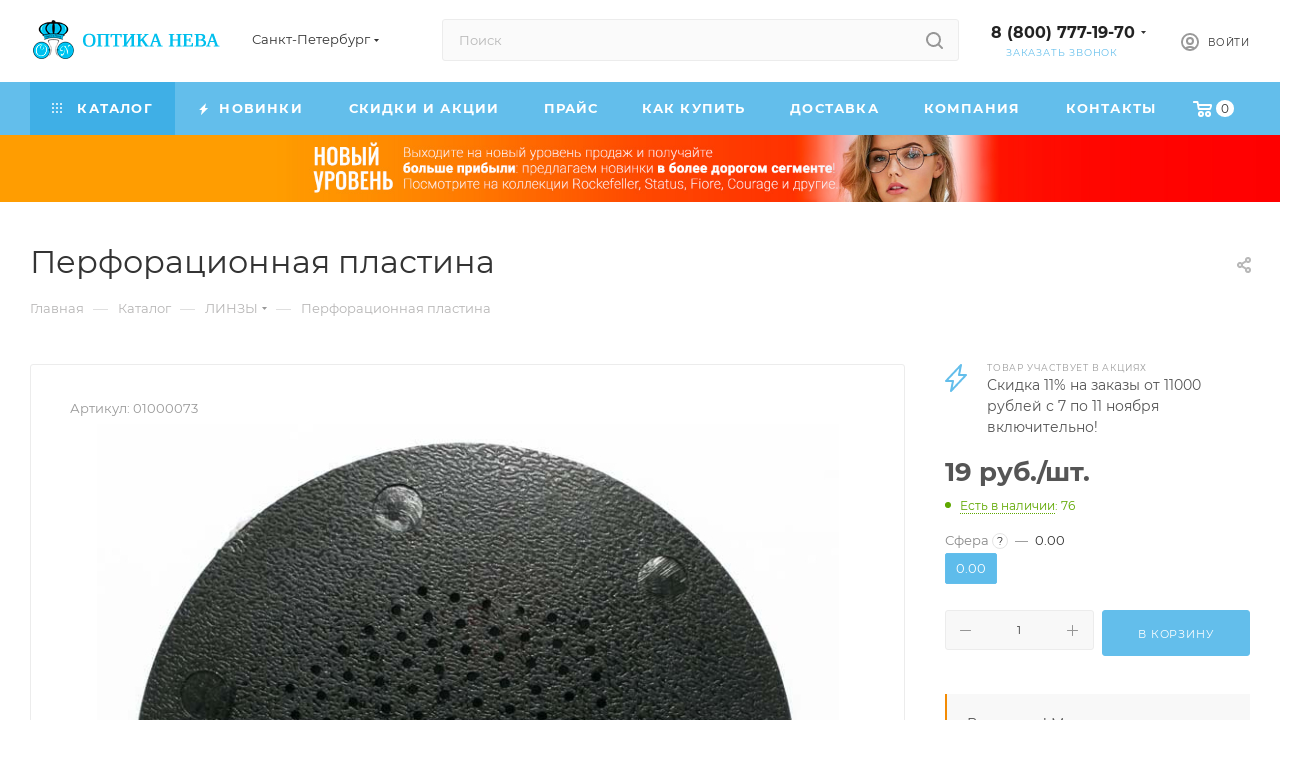

--- FILE ---
content_type: text/html; charset=UTF-8
request_url: https://opticaneva.ru/shop/linzy/perforatsionnaya-plastina/
body_size: 108153
content:

<!DOCTYPE html>
<html xmlns="http://www.w3.org/1999/xhtml" xml:lang="ru" lang="ru"  >
<head><link rel="canonical" href="https://opticaneva.ru/shop/linzy/perforatsionnaya-plastina/" />
	<title>Перфорационная пластина купить оптом в Санкт-Петербурге дешево из Китая | Интернет магазин «Оптика Нева»</title>
	<meta name="viewport" content="initial-scale=1.0, width=device-width, maximum-scale=1" />
	<meta name="HandheldFriendly" content="true" />
	<meta name="yes" content="yes" />
	<meta name="apple-mobile-web-app-status-bar-style" content="black" />
	<meta name="SKYPE_TOOLBAR" content="SKYPE_TOOLBAR_PARSER_COMPATIBLE" />
		<meta http-equiv="Content-Type" content="text/html; charset=UTF-8" />
<meta name="keywords" content="перфорационная пластина купить, перфорационная пластина купить оптом, оптовый поставщик очковых линз" />
<meta name="description" content="Перфорационная пластина: фото, характеристики, цена. Купить очковые линзы оптом в Санкт-Петербурге. Интернет-магазин «Оптика Нева»." />
<script data-skip-moving="true">(function(w, d, n) {var cl = "bx-core";var ht = d.documentElement;var htc = ht ? ht.className : undefined;if (htc === undefined || htc.indexOf(cl) !== -1){return;}var ua = n.userAgent;if (/(iPad;)|(iPhone;)/i.test(ua)){cl += " bx-ios";}else if (/Windows/i.test(ua)){cl += ' bx-win';}else if (/Macintosh/i.test(ua)){cl += " bx-mac";}else if (/Linux/i.test(ua) && !/Android/i.test(ua)){cl += " bx-linux";}else if (/Android/i.test(ua)){cl += " bx-android";}cl += (/(ipad|iphone|android|mobile|touch)/i.test(ua) ? " bx-touch" : " bx-no-touch");cl += w.devicePixelRatio && w.devicePixelRatio >= 2? " bx-retina": " bx-no-retina";if (/AppleWebKit/.test(ua)){cl += " bx-chrome";}else if (/Opera/.test(ua)){cl += " bx-opera";}else if (/Firefox/.test(ua)){cl += " bx-firefox";}ht.className = htc ? htc + " " + cl : cl;})(window, document, navigator);</script>

<link href="/bitrix/css/aspro.max/notice.min.css?17418725332876"  rel="stylesheet" />
<link href="/bitrix/js/ui/design-tokens/dist/ui.design-tokens.min.css?174187254523463"  rel="stylesheet" />
<link href="/bitrix/js/ui/fonts/opensans/ui.font.opensans.min.css?17418725452320"  rel="stylesheet" />
<link href="/bitrix/js/main/popup/dist/main.popup.bundle.min.css?175550030028056"  rel="stylesheet" />
<link href="/bitrix/cache/css/s1/aspro_max/page_2f484c3a9c0ad1917129d8cff6a29917/page_2f484c3a9c0ad1917129d8cff6a29917_v1.css?175557928293399"  rel="stylesheet" />
<link href="/bitrix/cache/css/s1/aspro_max/template_9dc7decfe2683f06ff76c670663beb8d/template_9dc7decfe2683f06ff76c670663beb8d_v1.css?17626010621172169"  data-template-style="true" rel="stylesheet" />


<script type="extension/settings" data-extension="currency.currency-core">{"region":"ru"}</script>


            
            <!-- Yandex.Metrika counter -->
            
            <!-- /Yandex.Metrika counter -->
                    
<link href="/bitrix/templates/aspro_max/css/critical.min.css?175549961624" data-skip-moving="true" rel="stylesheet">
<meta name="theme-color" content="#63beeb">
<style>:root{--theme-base-color: #63beeb;--theme-base-opacity-color: #63beeb1a;--theme-base-color-hue:200;--theme-base-color-saturation:77%;--theme-base-color-lightness:65%;}</style>
<style>html {--theme-page-width: 1700px;--theme-page-width-padding: 30px}</style>
<script data-skip-moving="true">window.lazySizesConfig = window.lazySizesConfig || {};lazySizesConfig.loadMode = 1;lazySizesConfig.expand = 200;lazySizesConfig.expFactor = 1;lazySizesConfig.hFac = 0.1;window.lazySizesConfig.loadHidden = false;window.lazySizesConfig.lazyClass = "lazy";</script>
<script src="/bitrix/templates/aspro_max/js/ls.unveilhooks.min.js" data-skip-moving="true" defer></script>
<script src="/bitrix/templates/aspro_max/js/lazysizes.min.js" data-skip-moving="true" defer></script>
<link href="/bitrix/templates/aspro_max/css/print.min.css?175549962021755" data-template-style="true" rel="stylesheet" media="print">
                                        <script data-skip-moving="true" src="/bitrix/js/main/jquery/jquery-2.2.4.min.js"></script>
                    <script data-skip-moving="true" src="/bitrix/templates/aspro_max/js/speed.min.js?=1755499642"></script>
<link rel="shortcut icon" href="/favicon.ico" type="image/x-icon" />
<link rel="apple-touch-icon" sizes="180x180" href="/include/apple-touch-icon.png" />
<meta property="og:description" content="Перфорационная пластина" />
<meta property="og:image" content="https://opticaneva.ru:443/upload/iblock/50c/a4944n1koejd8n591t103pyb8i9qn00c.jpg" />
<link rel="image_src" href="https://opticaneva.ru:443/upload/iblock/50c/a4944n1koejd8n591t103pyb8i9qn00c.jpg"  />
<meta property="og:title" content="Перфорационная пластина купить оптом в Санкт-Петербурге дешево из Китая | Интернет магазин «Оптика Нева»" />
<meta property="og:type" content="website" />
<meta property="og:url" content="https://opticaneva.ru:443/shop/linzy/perforatsionnaya-plastina/" />
				<style>html {--theme-items-gap:32px;--fixed-header:80px;--fixed-tabs:49px;}</style>	
</head>
<body class=" site_s1  fill_bg_n catalog-delayed-btn-N theme-light" id="main" data-site="/">
		

				<!--'start_frame_cache_basketitems-component-block'-->												<div id="ajax_basket"></div>
					<!--'end_frame_cache_basketitems-component-block'-->								<div class="cd-modal-bg"></div>
		<script data-skip-moving="true">var solutionName = 'arMaxOptions';</script>
		<script src="/bitrix/templates/aspro_max/js/setTheme.php?site_id=s1&site_dir=/" data-skip-moving="true"></script>
				<div class="wrapper1  header_bgcolored long_header colored_header catalog_page basket_normal basket_fill_WHITE side_LEFT block_side_NORMAL catalog_icons_Y banner_auto with_fast_view mheader-v1 header-v4 header-font-lower_N regions_Y title_position_LEFT footer-v1 front-vindex1 mfixed_Y mfixed_view_always title-v3 lazy_Y with_phones compact-catalog dark-hover-overlay normal-catalog-img landing-normal big-banners-mobile-slider bottom-icons-panel-N compact-breadcrumbs-N catalog-delayed-btn-N  ">

            <div class="banner_content_bottom_container flexbox flexbox--gap flexbox--gap-16" >
            </div>
<div class="header_wrap visible-lg visible-md title-v3 ">
	<header id="header">
		<div class="header-wrapper header-v4">
	<div class="logo_and_menu-row icons_top with-search wide_search header__top-part">
			<div class="maxwidth-theme logo-row ">
				<div class="header__top-inner">
						<div class="logo-block  floated header__top-item">
								<div class="logo">
									<a href="/"><img src="/upload/CMax/631/631798bf86025f634dbf0fbc5ac06b5a.png" alt="Оптика Нева - очки оптом, оптика оптом" title="Оптика Нева - очки оптом, оптика оптом" data-src="" /></a>							</div>
						</div>
													<div class="header__top-item">
								<div class="top-description no-title">
									<!--'start_frame_cache_allregions-list-block1'-->			<div class="region_wrapper">
			<div class="io_wrapper">
				<i class="svg svg-inline-mark  inline " aria-hidden="true"><svg width="13" height="13" ><use xlink:href="/bitrix/templates/aspro_max/images/svg/header_icons_srite.svg?1755499658#location"></use></svg></i>				<div class="city_title">Ваш город</div>
									<div class="js_city_chooser  animate-load  io_wrapper" data-event="jqm" data-name="city_chooser_small" data-param-href="/shop/linzy/perforatsionnaya-plastina/?%2Fshop%2Flinzy%2Fperforatsionnaya-plastina%2F=" data-param-form_id="city_chooser">
						<span>Санкт-Петербург</span><span class="arrow"><i class="svg inline  svg-inline-down" aria-hidden="true" ><svg xmlns="http://www.w3.org/2000/svg" width="5" height="3" viewBox="0 0 5 3"><path class="cls-1" d="M250,80h5l-2.5,3Z" transform="translate(-250 -80)"/></svg></i></span>
					</div>
							</div>
					</div>
	<!--'end_frame_cache_allregions-list-block1'-->								</div>
							</div>
												<div class="header__top-item flex1">
							<div class="search_wrap ">
								<div class="search-block inner-table-block">
		<div class="search-wrapper">
			<div id="title-search_fixed">
				<form action="/shop/" class="search">
					<div class="search-input-div">
						<input class="search-input" id="title-search-input_fixed" type="text" name="q" value="" placeholder="Поиск" size="20" maxlength="50" autocomplete="off" />
					</div>
					<div class="search-button-div">
													<button class="btn btn-search" type="submit" name="s" value="Найти">
								<i class="svg search2  inline " aria-hidden="true"><svg width="17" height="17" ><use xlink:href="/bitrix/templates/aspro_max/images/svg/header_icons_srite.svg?1755499658#search"></use></svg></i>							</button>
						
						<span class="close-block inline-search-hide"><i class="svg inline  svg-inline-search svg-close close-icons colored_theme_hover" aria-hidden="true" ><svg xmlns="http://www.w3.org/2000/svg" width="16" height="16" viewBox="0 0 16 16"><path data-name="Rounded Rectangle 114 copy 3" class="cccls-1" d="M334.411,138l6.3,6.3a1,1,0,0,1,0,1.414,0.992,0.992,0,0,1-1.408,0l-6.3-6.306-6.3,6.306a1,1,0,0,1-1.409-1.414l6.3-6.3-6.293-6.3a1,1,0,0,1,1.409-1.414l6.3,6.3,6.3-6.3A1,1,0,0,1,340.7,131.7Z" transform="translate(-325 -130)"></path></svg></i></span>
					</div>
				</form>
			</div>
		</div>
									</div>
							</div>
						</div>
						<div class="header__top-item">
								<div class="wrap_icon inner-table-block">
									<div class="phone-block blocks fontUp">
																					<!--'start_frame_cache_header-allphones-block1'-->                                <!-- noindex -->
            <div class="phone with_dropdown no-icons">
                                    <i class="svg svg-inline-phone  inline " aria-hidden="true"><svg width="5" height="13" ><use xlink:href="/bitrix/templates/aspro_max/images/svg/header_icons_srite.svg?1755499658#phone_black"></use></svg></i><a rel="nofollow" href="tel:88007771970">8 (800) 777-19-70</a>
                                                    <div class="dropdown with_icons">
                        <div class="wrap scrollblock">
                                                                                            <div class="more_phone"><a class="more_phone_a " rel="nofollow"  href="tel:88007771970">8 (800) 777-19-70<span class="descr">Бесплатный звонок</span></a></div>
                                                                                            <div class="more_phone"><a class="more_phone_a " rel="nofollow"  href="tel:+78123369080">+7 (812) 336-90-80<span class="descr">Звонок для СПб и ЛО</span></a></div>
                                                                                            <div class="more_phone"><a class="more_phone_a " rel="nofollow"  href="tel:+79819686533">+7 (981) 9686533<span class="descr">Мобильный</span></a></div>
                                                                                            <div class="more_phone"><a class="more_phone_a no-decript" rel="nofollow"  href="https://wa.me/79819686533"><span class="icon"></span>&nbsp;&nbsp;&nbsp;&nbsp;WhatsApp</a></div>
                                                                                            <div class="more_phone"><a class="more_phone_a no-decript" rel="nofollow"  href="https://m.sitehelp.me/viber?siteId=m5ogn1gecxslpxs8c7ul6vayf8v1ashc&clientId=rNlIXAMBk7nnnum4ZswUHkViFgP08V61&url=viber%3A%2F%2Fchat%3Fnumber%3D%2B79819686533"><span class="icon"></span>&nbsp;&nbsp;&nbsp;&nbsp;Viber</a></div>
                                                                                            <div class="more_phone"><a class="more_phone_a no-decript" rel="nofollow"  href="https://m.sitehelp.me/telegram?siteId=m5ogn1gecxslpxs8c7ul6vayf8v1ashc&clientId=rNlIXAMBk7nnnum4ZswUHkViFgP08V61&url=https%3A%2F%2Ft.me%2Fopticaneva"><span class="icon"></span>&nbsp;&nbsp;&nbsp;&nbsp;Telegram</a></div>
                                                    </div>
                    </div>
                    <i class="svg svg-inline-down  inline " aria-hidden="true"><svg width="5" height="3" ><use xlink:href="/bitrix/templates/aspro_max/images/svg/header_icons_srite.svg?1755499658#Triangle_down"></use></svg></i>
                            </div>
            <!-- /noindex -->
                <!--'end_frame_cache_header-allphones-block1'-->																															<div class="inline-block">
												<span class="callback-block animate-load colored" data-event="jqm" data-param-form_id="CALLBACK" data-name="callback">Заказать звонок</span>
											</div>
																			</div>
								</div>
							</div>	
						<div class="right-icons wb header__top-item ">
							<div class="line-block line-block--40">
																																				<div class="line-block__item">
									<div class="wrap_icon inner-table-block person with-title">
        <!--'start_frame_cache_header-auth-block1'-->            <!-- noindex --><div class="auth_wr_inner "><a rel="nofollow" title="Мой кабинет" class="personal-link dark-color animate-load" data-event="jqm" data-param-backurl="%2Fshop%2Flinzy%2Fperforatsionnaya-plastina%2F%3F%26%2Fshop%2Flinzy%2Fperforatsionnaya-plastina%2F" data-param-type="auth" data-name="auth" href="/personal/"><i class="svg svg-inline-cabinet big inline " aria-hidden="true"><svg width="18" height="18" ><use xlink:href="/bitrix/templates/aspro_max/images/svg/header_icons_srite.svg?1755499658#user"></use></svg></i><span class="wrap"><span class="name">Войти</span></span></a></div><!-- /noindex -->        <!--'end_frame_cache_header-auth-block1'-->
    									</div>
								</div>		
							</div>
						</div>
				</div>
			</div>
	</div>
	<div class="menu-row sliced middle-block bgcolored">
		<div class="maxwidth-theme">
			<div class="header__main-part menu-only">
									<div class="header__main-item no-shrinked">
						                                        <!--'start_frame_cache_header-basket-with-compare-block1'-->                
                <!-- noindex -->
                                                                            <div class="wrap_icon inner-table-block top_basket">
                                            <a rel="nofollow" class="basket-link basket    " href="/basket/" title="Корзина пуста">
                            <span class="js-basket-block">
                                <i class="svg basket  inline " aria-hidden="true"><svg width="19" height="16" ><use xlink:href="/bitrix/templates/aspro_max/images/svg/header_icons_srite.svg?1755499658#basket"></use></svg></i>                                                                <span class="title dark_link">Корзина</span>
                                <span class="count js-count">0</span>
                                                            </span>
                        </a>
                        <span class="basket_hover_block loading_block loading_block_content"></span>
                                            </div>
                                                    <!-- /noindex -->
            <!--'end_frame_cache_header-basket-with-compare-block1'-->                        					</div>
								<div class="header__main-item minwidth0 flex1 order-1">
											<div class="menu-inner">
							<nav class="mega-menu sliced">
											<div class="table-menu">
		<table>
			<tr>
					<td class="menu-item unvisible dropdown catalog wide_menu   active">
						<div class="wrap">
							<a class="dropdown-toggle" href="/shop/">
								<div>
																			<i class="svg inline  svg-inline-icon_catalog" aria-hidden="true" ><svg xmlns="http://www.w3.org/2000/svg" width="10" height="10" viewBox="0 0 10 10"><path  data-name="Rounded Rectangle 969 copy 7" class="cls-1" d="M644,76a1,1,0,1,1-1,1A1,1,0,0,1,644,76Zm4,0a1,1,0,1,1-1,1A1,1,0,0,1,648,76Zm4,0a1,1,0,1,1-1,1A1,1,0,0,1,652,76Zm-8,4a1,1,0,1,1-1,1A1,1,0,0,1,644,80Zm4,0a1,1,0,1,1-1,1A1,1,0,0,1,648,80Zm4,0a1,1,0,1,1-1,1A1,1,0,0,1,652,80Zm-8,4a1,1,0,1,1-1,1A1,1,0,0,1,644,84Zm4,0a1,1,0,1,1-1,1A1,1,0,0,1,648,84Zm4,0a1,1,0,1,1-1,1A1,1,0,0,1,652,84Z" transform="translate(-643 -76)"/></svg></i>																		Каталог																			<i class="svg svg-inline-down" aria-hidden="true"><svg width="5" height="3" ><use xlink:href="/bitrix/templates/aspro_max/images/svg/trianglearrow_sprite.svg?1755499641#trianglearrow_down"></use></svg></i>																	</div>
							</a>
																							<span class="tail"></span>
								<div class="dropdown-menu with_right_block  BANNER">
																		<div class="customScrollbar scrollblock scrollblock--thick">
																					<div class="right-side">
												<div class="right-content">
																											                                <div class="relative navigation_on_hover slider-solution--show-nav-hover swiper-nav-offset">
                        <div class=" owl-carousel-hover slide-solution--overflow-hidden              swipeignore  slider-solution" data-plugin-options='{"preloadImages":false,"lazy":false,"keyboard":true,"init":false,"rewind":true,"freeMode":{"enabled":true,"momentum":true,"sticky":true},"watchSlidesProgress":true,"slidesPerView":"auto","spaceBetween":10,"type":"banners_in_header"}'>
                <div class="swiper-wrapper">
                                    <div class="swiper-slide banner  item SCALE   hidden-xs"  id="bx_651765591_299777">
                                    <a href="https://opticaneva.ru/shop/solntsezashchitnye-ochki/" >
                                                            <img data-lazyload src="[data-uri]" data-src="/upload/iblock/596/lejhm6t7stfo42e885n1gp6gqkgevsdr.jpg" alt="Солнцезащитные очки" title="Солнцезащитные очки" class="lazy img-responsive" />
                                                        </a>
                            </div>
                            </div>
            </div>
                    </div>
    																									</div>
											</div>
										<ul class="menu-wrapper menu-type-1" >
																																																																										<li class="dropdown-submenu   has_img parent-items">
																																					<div class="menu_img ">
						<a href="/shop/opravy/" class="noborder img_link colored_theme_svg">
															<img class="lazy" src="/bitrix/templates/aspro_max/images/loaders/double_ring.svg" data-src="/upload/resize_cache/iblock/1b4/60_60_0/5nsuvrr4j9htqiix1paydrv46cwzz67l.jpg" alt="ОПРАВЫ" title="ОПРАВЫ" />
													</a>
					</div>
														<a href="/shop/opravy/" title="ОПРАВЫ">
						<span class="name option-font-bold">ОПРАВЫ</span><i class="svg right svg-inline-right" aria-hidden="true"><svg width="3" height="5" ><use xlink:href="/bitrix/templates/aspro_max/images/svg/trianglearrow_sprite.svg?1755499641#trianglearrow_right"></use></svg></i>							</a>
														<ul class="dropdown-menu toggle_menu">
																	<li class="menu-item   ">
							<a href="/shop/opravy/mujskie-opravy/" title="Мужские оправы"><span class="name">Мужские оправы</span>
							</a>
													</li>
																	<li class="menu-item   ">
							<a href="/shop/opravy/jenskie-opravy/" title="Женские оправы"><span class="name">Женские оправы</span>
							</a>
													</li>
																	<li class="menu-item   ">
							<a href="/shop/opravy/detskie-i-poroskovye-opravy/" title="Детские и подростковые оправы"><span class="name">Детские и подростковые оправы</span>
							</a>
													</li>
																	<li class="menu-item   ">
							<a href="/shop/opravy/" title="Смотреть все оправы"><span class="name">Смотреть все оправы</span>
							</a>
													</li>
														</ul>
																																</li>
																																																																																						<li class="dropdown-submenu   has_img parent-items">
																																					<div class="menu_img ">
						<a href="/shop/dlya-detey-i-podrostkov/" class="noborder img_link colored_theme_svg">
															<img class="lazy" src="/bitrix/templates/aspro_max/images/loaders/double_ring.svg" data-src="/upload/resize_cache/iblock/f52/60_60_0/fyb1q1kbrphwrequulmj4llmz8nkje23.jpg" alt="ДЛЯ ДЕТЕЙ И ПОДРОСТКОВ" title="ДЛЯ ДЕТЕЙ И ПОДРОСТКОВ" />
													</a>
					</div>
														<a href="/shop/dlya-detey-i-podrostkov/" title="ДЛЯ ДЕТЕЙ И ПОДРОСТКОВ">
						<span class="name option-font-bold">ДЛЯ ДЕТЕЙ И ПОДРОСТКОВ</span><i class="svg right svg-inline-right" aria-hidden="true"><svg width="3" height="5" ><use xlink:href="/bitrix/templates/aspro_max/images/svg/trianglearrow_sprite.svg?1755499641#trianglearrow_right"></use></svg></i>							</a>
														<ul class="dropdown-menu toggle_menu">
																	<li class="menu-item   ">
							<a href="/shop/opravy/detskie-i-poroskovye-opravy/" title="Оправы"><span class="name">Оправы</span>
							</a>
													</li>
																	<li class="menu-item   ">
							<a href="/shop/detskie-solntsezashchitnye-ochki/" title="Солнцезащитные очки"><span class="name">Солнцезащитные очки</span>
							</a>
													</li>
																	<li class="menu-item   ">
							<a href="/shop/dlya-detey-i-podrostkov/" title="Смотреть все товары"><span class="name">Смотреть все товары</span>
							</a>
													</li>
														</ul>
																																</li>
																																																																																						<li class="dropdown-submenu  active has_img parent-items">
																																					<div class="menu_img ">
						<a href="/shop/linzy/" class="noborder img_link colored_theme_svg">
															<img class="lazy" src="/bitrix/templates/aspro_max/images/loaders/double_ring.svg" data-src="/upload/resize_cache/iblock/9cf/60_60_0/1tk0i14rganuybr38kkviz841nwks65e.png" alt="ЛИНЗЫ ДЛЯ ОЧКОВ" title="ЛИНЗЫ ДЛЯ ОЧКОВ" />
													</a>
					</div>
														<a href="/shop/linzy/" title="ЛИНЗЫ ДЛЯ ОЧКОВ">
						<span class="name option-font-bold">ЛИНЗЫ ДЛЯ ОЧКОВ</span><i class="svg right svg-inline-right" aria-hidden="true"><svg width="3" height="5" ><use xlink:href="/bitrix/templates/aspro_max/images/svg/trianglearrow_sprite.svg?1755499641#trianglearrow_right"></use></svg></i>							</a>
														<ul class="dropdown-menu toggle_menu">
																	<li class="menu-item   ">
							<a href="/shop/linzy/astigmaticheskie-linzy/" title="Астигматические линзы"><span class="name">Астигматические линзы</span>
							</a>
													</li>
																	<li class="menu-item   ">
							<a href="/shop/linzy/sfericheskie-linzy/" title="Сферические линзы"><span class="name">Сферические линзы</span>
							</a>
													</li>
																	<li class="menu-item   ">
							<a href="/shop/linzy/progressivnye-linzy/" title="Прогрессивные линзы"><span class="name">Прогрессивные линзы</span>
							</a>
													</li>
																	<li class="menu-item   active">
							<a href="/shop/linzy/" title="Смотреть все линзы"><span class="name">Смотреть все линзы</span>
							</a>
													</li>
														</ul>
																																</li>
																																																																																						<li class="dropdown-submenu   has_img parent-items">
																																					<div class="menu_img ">
						<a href="/shop/gotovye-ochki/" class="noborder img_link colored_theme_svg">
															<img class="lazy" src="/bitrix/templates/aspro_max/images/loaders/double_ring.svg" data-src="/upload/resize_cache/iblock/e50/60_60_0/zhggc5db96kkl42mg1mpyzjaviqzdc4o.jpg" alt="ГОТОВЫЕ ОЧКИ" title="ГОТОВЫЕ ОЧКИ" />
													</a>
					</div>
														<a href="/shop/gotovye-ochki/" title="ГОТОВЫЕ ОЧКИ">
						<span class="name option-font-bold">ГОТОВЫЕ ОЧКИ</span><i class="svg right svg-inline-right" aria-hidden="true"><svg width="3" height="5" ><use xlink:href="/bitrix/templates/aspro_max/images/svg/trianglearrow_sprite.svg?1755499641#trianglearrow_right"></use></svg></i>							</a>
														<ul class="dropdown-menu toggle_menu">
																	<li class="menu-item   ">
							<a href="/shop/gotovye-ochki/gotovye-ochki-dlya-mujchin/" title="Мужские очки"><span class="name">Мужские очки</span>
							</a>
													</li>
																	<li class="menu-item   ">
							<a href="/shop/gotovye-ochki/gotovye-ochki-dlya-jenshin/" title="Женские очки"><span class="name">Женские очки</span>
							</a>
													</li>
																	<li class="menu-item   ">
							<a href="/shop/gotovye-ochki/gotovye-ochki-bezobodkovye/" title="В безободковой оправе"><span class="name">В безободковой оправе</span>
							</a>
													</li>
																	<li class="menu-item   ">
							<a href="/shop/gotovye-ochki/" title="Смотреть все корригирующие очки"><span class="name">Смотреть все корригирующие очки</span>
							</a>
													</li>
														</ul>
																																</li>
																																																																																						<li class="dropdown-submenu   has_img parent-items">
																																					<div class="menu_img ">
						<a href="/shop/solntsezashchitnye-ochki/" class="noborder img_link colored_theme_svg">
															<img class="lazy" src="/bitrix/templates/aspro_max/images/loaders/double_ring.svg" data-src="/upload/resize_cache/iblock/e77/60_60_0/x32h2wc78dvsqc1v5asgo23b0ny9xp4r.jpg" alt="СОЛНЦЕЗАЩИТНЫЕ ОЧКИ" title="СОЛНЦЕЗАЩИТНЫЕ ОЧКИ" />
													</a>
					</div>
														<a href="/shop/solntsezashchitnye-ochki/" title="СОЛНЦЕЗАЩИТНЫЕ ОЧКИ">
						<span class="name option-font-bold">СОЛНЦЕЗАЩИТНЫЕ ОЧКИ</span><i class="svg right svg-inline-right" aria-hidden="true"><svg width="3" height="5" ><use xlink:href="/bitrix/templates/aspro_max/images/svg/trianglearrow_sprite.svg?1755499641#trianglearrow_right"></use></svg></i>							</a>
														<ul class="dropdown-menu toggle_menu">
																	<li class="menu-item   ">
							<a href="/shop/solntsezashchitnye-ochki/s-polyarizaciey/" title="С поляризацией"><span class="name">С поляризацией</span>
							</a>
													</li>
																	<li class="menu-item   ">
							<a href="/solntsezashchitnye-ochki/s-fotokhromnymi-linzami/" title="С фотохромными линзами"><span class="name">С фотохромными линзами</span>
							</a>
													</li>
																	<li class="menu-item   ">
							<a href="/shop/solntsezashchitnye-ochki/v-metallicheskoy-oprave/" title="В металлической оправе"><span class="name">В металлической оправе</span>
							</a>
													</li>
																	<li class="menu-item   ">
							<a href="/shop/solntsezashchitnye-ochki/" title="Смотреть все товары"><span class="name">Смотреть все товары</span>
							</a>
													</li>
														</ul>
																																</li>
																																																																																						<li class="dropdown-submenu   has_img parent-items">
																																					<div class="menu_img ">
						<a href="/shop/sportivnye-ochki/" class="noborder img_link colored_theme_svg">
															<img class="lazy" src="/bitrix/templates/aspro_max/images/loaders/double_ring.svg" data-src="/upload/resize_cache/iblock/f49/60_60_0/oz0tanfqc0l5lvtlddlfr9h6k6v9c96u.png" alt="СПОРТИВНЫЕ ОЧКИ" title="СПОРТИВНЫЕ ОЧКИ" />
													</a>
					</div>
														<a href="/shop/sportivnye-ochki/" title="СПОРТИВНЫЕ ОЧКИ">
						<span class="name option-font-bold">СПОРТИВНЫЕ ОЧКИ</span><i class="svg right svg-inline-right" aria-hidden="true"><svg width="3" height="5" ><use xlink:href="/bitrix/templates/aspro_max/images/svg/trianglearrow_sprite.svg?1755499641#trianglearrow_right"></use></svg></i>							</a>
														<ul class="dropdown-menu toggle_menu">
																	<li class="menu-item   ">
							<a href="/shop/sportivnye-ochki/uniseks/" title="Унисекс"><span class="name">Унисекс</span>
							</a>
													</li>
																	<li class="menu-item   ">
							<a href="/shop/sportivnye-ochki/s-polyarizaciey/" title="С поляризацией"><span class="name">С поляризацией</span>
							</a>
													</li>
																	<li class="menu-item   ">
							<a href="/shop/sportivnye-ochki/forma-opravy-pryamougolnaya/" title="Форма оправы &quot;Прямоугольная&quot;"><span class="name">Форма оправы &quot;Прямоугольная&quot;</span>
							</a>
													</li>
																	<li class="menu-item   ">
							<a href="/shop/sportivnye-ochki/" title="Смотреть все товары"><span class="name">Смотреть все товары</span>
							</a>
													</li>
														</ul>
																																</li>
																																																																																						<li class="dropdown-submenu   has_img parent-items">
																																					<div class="menu_img ">
						<a href="/shop/futlyary-dlya-ochkov/" class="noborder img_link colored_theme_svg">
															<img class="lazy" src="/bitrix/templates/aspro_max/images/loaders/double_ring.svg" data-src="/upload/resize_cache/iblock/dfa/60_60_0/kpmi4i0lou5p52v8ys6v32muoc03vtd6.jpg" alt="ФУТЛЯРЫ ДЛЯ ОЧКОВ" title="ФУТЛЯРЫ ДЛЯ ОЧКОВ" />
													</a>
					</div>
														<a href="/shop/futlyary-dlya-ochkov/" title="ФУТЛЯРЫ ДЛЯ ОЧКОВ">
						<span class="name option-font-bold">ФУТЛЯРЫ ДЛЯ ОЧКОВ</span><i class="svg right svg-inline-right" aria-hidden="true"><svg width="3" height="5" ><use xlink:href="/bitrix/templates/aspro_max/images/svg/trianglearrow_sprite.svg?1755499641#trianglearrow_right"></use></svg></i>							</a>
														<ul class="dropdown-menu toggle_menu">
																	<li class="menu-item   ">
							<a href="/shop/futlyary-dlya-ochkov/hlopushki/" title="Футляры-хлопушки"><span class="name">Футляры-хлопушки</span>
							</a>
													</li>
																	<li class="menu-item   ">
							<a href="/shop/futlyary-dlya-ochkov/magnity/" title="На магнитном замке"><span class="name">На магнитном замке</span>
							</a>
													</li>
																	<li class="menu-item   ">
							<a href="/shop/futlyary-dlya-ochkov/dlya-solncezaschitnyh-ochkov/" title="Для солнцезащитных очков"><span class="name">Для солнцезащитных очков</span>
							</a>
													</li>
																	<li class="menu-item   ">
							<a href="/shop/futlyary-dlya-ochkov/" title="Смотреть все товары"><span class="name">Смотреть все товары</span>
							</a>
													</li>
														</ul>
																																</li>
																																																																																						<li class="dropdown-submenu   has_img parent-items">
																																					<div class="menu_img ">
						<a href="/shop/vse-aksessuary/" class="noborder img_link colored_theme_svg">
															<img class="lazy" src="/bitrix/templates/aspro_max/images/loaders/double_ring.svg" data-src="/upload/resize_cache/iblock/635/60_60_0/2ctx1picrbb8xtg11ozrtf7wdi1jhtwq.jpg" alt="АКСЕССУАРЫ ДЛЯ ОЧКОВ" title="АКСЕССУАРЫ ДЛЯ ОЧКОВ" />
													</a>
					</div>
														<a href="/shop/vse-aksessuary/" title="АКСЕССУАРЫ ДЛЯ ОЧКОВ">
						<span class="name option-font-bold">АКСЕССУАРЫ ДЛЯ ОЧКОВ</span><i class="svg right svg-inline-right" aria-hidden="true"><svg width="3" height="5" ><use xlink:href="/bitrix/templates/aspro_max/images/svg/trianglearrow_sprite.svg?1755499641#trianglearrow_right"></use></svg></i>							</a>
														<ul class="dropdown-menu toggle_menu">
																	<li class="menu-item   ">
							<a href="/shop/vse-aksessuary/tsepochki-shnurki-dlya-ochkov/" title="Цепочки и шнурки"><span class="name">Цепочки и шнурки</span>
							</a>
													</li>
																	<li class="menu-item   ">
							<a href="/vse-aksessuary/salfetki-dlya-ukhoda/" title="Салфетки для ухода"><span class="name">Салфетки для ухода</span>
							</a>
													</li>
																	<li class="menu-item   ">
							<a href="/shop/vse-aksessuary/sredstva-ot-zapotevaniya/" title="Средства от запотевания"><span class="name">Средства от запотевания</span>
							</a>
													</li>
																	<li class="menu-item   ">
							<a href="/shop/vse-aksessuary/" title="Смотреть все товары"><span class="name">Смотреть все товары</span>
							</a>
													</li>
														</ul>
																																</li>
																																																																																						<li class="dropdown-submenu   has_img parent-items">
																																					<div class="menu_img ">
						<a href="/shop/aksessuary-dlya-mkl/" class="noborder img_link colored_theme_svg">
															<img class="lazy" src="/bitrix/templates/aspro_max/images/loaders/double_ring.svg" data-src="/upload/resize_cache/iblock/4f6/60_60_0/6h2lpxhkbrzwh77gzovs1jflq099qh9m.jpg" alt="АКСЕССУАРЫ ДЛЯ МКЛ" title="АКСЕССУАРЫ ДЛЯ МКЛ" />
													</a>
					</div>
														<a href="/shop/aksessuary-dlya-mkl/" title="АКСЕССУАРЫ ДЛЯ МКЛ">
						<span class="name option-font-bold">АКСЕССУАРЫ ДЛЯ МКЛ</span><i class="svg right svg-inline-right" aria-hidden="true"><svg width="3" height="5" ><use xlink:href="/bitrix/templates/aspro_max/images/svg/trianglearrow_sprite.svg?1755499641#trianglearrow_right"></use></svg></i>							</a>
														<ul class="dropdown-menu toggle_menu">
																	<li class="menu-item   ">
							<a href="/shop/aksessuary-dlya-mkl/konteinery-dlya-mkl/" title="Контейнеры для линз"><span class="name">Контейнеры для линз</span>
							</a>
													</li>
																	<li class="menu-item   ">
							<a href="/shop/aksessuary-dlya-mkl/nabory-dlya-mkl/" title="Наборы для МКЛ"><span class="name">Наборы для МКЛ</span>
							</a>
													</li>
																	<li class="menu-item   ">
							<a href="/shop/aksessuary-dlya-mkl/pintsety-mkl/" title="Пинцеты"><span class="name">Пинцеты</span>
							</a>
													</li>
																	<li class="menu-item   ">
							<a href="/shop/aksessuary-dlya-mkl/" title="Смотреть все товары"><span class="name">Смотреть все товары</span>
							</a>
													</li>
														</ul>
																																</li>
																																																																																						<li class="dropdown-submenu   has_img parent-items">
																																					<div class="menu_img ">
						<a href="/shop/kompyuternye-ochki/" class="noborder img_link colored_theme_svg">
															<img class="lazy" src="/bitrix/templates/aspro_max/images/loaders/double_ring.svg" data-src="/upload/resize_cache/iblock/c6b/60_60_0/ymjyf92whnave257npuzyemxzultggc7.jpg" alt="КОМПЬЮТЕРНЫЕ ОЧКИ" title="КОМПЬЮТЕРНЫЕ ОЧКИ" />
													</a>
					</div>
														<a href="/shop/kompyuternye-ochki/" title="КОМПЬЮТЕРНЫЕ ОЧКИ">
						<span class="name option-font-bold">КОМПЬЮТЕРНЫЕ ОЧКИ</span><i class="svg right svg-inline-right" aria-hidden="true"><svg width="3" height="5" ><use xlink:href="/bitrix/templates/aspro_max/images/svg/trianglearrow_sprite.svg?1755499641#trianglearrow_right"></use></svg></i>							</a>
														<ul class="dropdown-menu toggle_menu">
																	<li class="menu-item   ">
							<a href="/shop/kompyuternye-ochki/jenskie-i-uniseks/" title="Женские очки"><span class="name">Женские очки</span>
							</a>
													</li>
																	<li class="menu-item   ">
							<a href="/shop/kompyuternye-ochki/uniseks/" title="Унисекс"><span class="name">Унисекс</span>
							</a>
													</li>
																	<li class="menu-item   ">
							<a href="/shop/kompyuternye-ochki/v-plastikovoi-oprave/" title="В пластиковой оправе"><span class="name">В пластиковой оправе</span>
							</a>
													</li>
																	<li class="menu-item   ">
							<a href="/shop/kompyuternye-ochki/" title="Смотреть все очки"><span class="name">Смотреть все очки</span>
							</a>
													</li>
														</ul>
																																</li>
																																																																																						<li class="dropdown-submenu   has_img parent-items">
																																					<div class="menu_img ">
						<a href="/shop/ochki-antifary/" class="noborder img_link colored_theme_svg">
															<img class="lazy" src="/bitrix/templates/aspro_max/images/loaders/double_ring.svg" data-src="/upload/resize_cache/iblock/6f9/60_60_0/4p65e6hvziz6g2b4bfaqm8krkdp5xv22.jpg" alt="ОЧКИ-АНТИФАРЫ (ВОДИТЕЛЬСКИЕ)" title="ОЧКИ-АНТИФАРЫ (ВОДИТЕЛЬСКИЕ)" />
													</a>
					</div>
														<a href="/shop/ochki-antifary/" title="ОЧКИ-АНТИФАРЫ (ВОДИТЕЛЬСКИЕ)">
						<span class="name option-font-bold">ОЧКИ-АНТИФАРЫ (ВОДИТЕЛЬСКИЕ)</span><i class="svg right svg-inline-right" aria-hidden="true"><svg width="3" height="5" ><use xlink:href="/bitrix/templates/aspro_max/images/svg/trianglearrow_sprite.svg?1755499641#trianglearrow_right"></use></svg></i>							</a>
														<ul class="dropdown-menu toggle_menu">
																	<li class="menu-item   ">
							<a href="/shop/ochki-antifary/muzhskie-ochki-antifary/" title="Мужские очки"><span class="name">Мужские очки</span>
							</a>
													</li>
																	<li class="menu-item   ">
							<a href="/shop/voditelskie-zhenskie-ochki-antifary/" title="Женские очки"><span class="name">Женские очки</span>
							</a>
													</li>
																	<li class="menu-item   ">
							<a href="/shop/ochki-antifary/uniseks/" title="Унисекс"><span class="name">Унисекс</span>
							</a>
													</li>
																	<li class="menu-item   ">
							<a href="/shop/ochki-antifary/" title="Смотреть все товары"><span class="name">Смотреть все товары</span>
							</a>
													</li>
														</ul>
																																</li>
																																																																																						<li class="dropdown-submenu   has_img parent-items">
																																					<div class="menu_img ">
						<a href="/shop/perforatsionnye-ochki/" class="noborder img_link colored_theme_svg">
															<img class="lazy" src="/bitrix/templates/aspro_max/images/loaders/double_ring.svg" data-src="/upload/resize_cache/iblock/75d/60_60_0/tnioxhjlmfv5hldh8n282k5b8kd4r8gr.png" alt="ПЕРФОРАЦИОННЫЕ ОЧКИ" title="ПЕРФОРАЦИОННЫЕ ОЧКИ" />
													</a>
					</div>
														<a href="/shop/perforatsionnye-ochki/" title="ПЕРФОРАЦИОННЫЕ ОЧКИ">
						<span class="name option-font-bold">ПЕРФОРАЦИОННЫЕ ОЧКИ</span><i class="svg right svg-inline-right" aria-hidden="true"><svg width="3" height="5" ><use xlink:href="/bitrix/templates/aspro_max/images/svg/trianglearrow_sprite.svg?1755499641#trianglearrow_right"></use></svg></i>							</a>
														<ul class="dropdown-menu toggle_menu">
																	<li class="menu-item   ">
							<a href="/shop/perforatsionnye-ochki/detskie/" title="Для детей"><span class="name">Для детей</span>
							</a>
													</li>
																	<li class="menu-item   ">
							<a href="/shop/perforatsionnye-ochki/v-plastikovoi-oprave/" title="В пластиковой оправе"><span class="name">В пластиковой оправе</span>
							</a>
													</li>
																	<li class="menu-item   ">
							<a href="/shop/perforatsionnye-ochki/" title="Смотреть все товары"><span class="name">Смотреть все товары</span>
							</a>
													</li>
														</ul>
																																</li>
																																																																																						<li class="dropdown-submenu   has_img parent-items">
																																					<div class="menu_img ">
						<a href="/shop/zapasnye-chasti/" class="noborder img_link colored_theme_svg">
															<img class="lazy" src="/bitrix/templates/aspro_max/images/loaders/double_ring.svg" data-src="/upload/resize_cache/iblock/698/60_60_0/1vwgqsts4fjoal2ctyoc7p42w6ratges.jpg" alt="ЗАПАСНЫЕ ЧАСТИ ДЛЯ РЕМОНТА" title="ЗАПАСНЫЕ ЧАСТИ ДЛЯ РЕМОНТА" />
													</a>
					</div>
														<a href="/shop/zapasnye-chasti/" title="ЗАПАСНЫЕ ЧАСТИ ДЛЯ РЕМОНТА">
						<span class="name option-font-bold">ЗАПАСНЫЕ ЧАСТИ ДЛЯ РЕМОНТА</span><i class="svg right svg-inline-right" aria-hidden="true"><svg width="3" height="5" ><use xlink:href="/bitrix/templates/aspro_max/images/svg/trianglearrow_sprite.svg?1755499641#trianglearrow_right"></use></svg></i>							</a>
														<ul class="dropdown-menu toggle_menu">
																	<li class="menu-item   ">
							<a href="/shop/zapasnye-chasti/vinty-dlya-ochkov/" title="Винты для очков"><span class="name">Винты для очков</span>
							</a>
													</li>
																	<li class="menu-item   ">
							<a href="/shop/zapasnye-chasti/nosoupory-dlya-ochkov/" title="Носоупоры"><span class="name">Носоупоры</span>
							</a>
													</li>
																	<li class="menu-item   ">
							<a href="/shop/zapasnye-chasti/zaushniki-dlya-ochkov/" title="Заушники"><span class="name">Заушники</span>
							</a>
													</li>
																	<li class="menu-item   ">
							<a href="/shop/zapasnye-chasti/" title="Смотреть все запчасти"><span class="name">Смотреть все запчасти</span>
							</a>
													</li>
														</ul>
																																</li>
																																																																																						<li class="dropdown-submenu   has_img parent-items">
																																					<div class="menu_img ">
						<a href="/shop/instrumenty/" class="noborder img_link colored_theme_svg">
															<img class="lazy" src="/bitrix/templates/aspro_max/images/loaders/double_ring.svg" data-src="/upload/resize_cache/iblock/c0f/60_60_0/tmbpds5qy5j2srffxb4a4eouq843a4mp.jpg" alt="ИНСТРУМЕНТЫ" title="ИНСТРУМЕНТЫ" />
													</a>
					</div>
														<a href="/shop/instrumenty/" title="ИНСТРУМЕНТЫ">
						<span class="name option-font-bold">ИНСТРУМЕНТЫ</span><i class="svg right svg-inline-right" aria-hidden="true"><svg width="3" height="5" ><use xlink:href="/bitrix/templates/aspro_max/images/svg/trianglearrow_sprite.svg?1755499641#trianglearrow_right"></use></svg></i>							</a>
														<ul class="dropdown-menu toggle_menu">
																	<li class="menu-item   ">
							<a href="/shop/instrumenty/otvertki/" title="Отвертки"><span class="name">Отвертки</span>
							</a>
													</li>
																	<li class="menu-item   ">
							<a href="/shop/instrumenty/kruchki/" title="Крючки"><span class="name">Крючки</span>
							</a>
													</li>
																	<li class="menu-item   ">
							<a href="/shop/instrumenty/nabory-otvertok/" title="Наборы отверток"><span class="name">Наборы отверток</span>
							</a>
													</li>
																	<li class="menu-item   ">
							<a href="/shop/instrumenty/" title="Смотреть все инструменты"><span class="name">Смотреть все инструменты</span>
							</a>
													</li>
														</ul>
																																</li>
																																																																																						<li class="dropdown-submenu   has_img parent-items">
																																					<div class="menu_img ">
						<a href="/shop/rashodnye-materialy-dlya-remonta-ochkov/" class="noborder img_link colored_theme_svg">
															<img class="lazy" src="/bitrix/templates/aspro_max/images/loaders/double_ring.svg" data-src="/upload/resize_cache/iblock/b07/60_60_0/xx9vjvmmovkfr27cdim30de87ntmwkyq.jpg" alt="РАСХОДНЫЕ МАТЕРИАЛЫ" title="РАСХОДНЫЕ МАТЕРИАЛЫ" />
													</a>
					</div>
														<a href="/shop/rashodnye-materialy-dlya-remonta-ochkov/" title="РАСХОДНЫЕ МАТЕРИАЛЫ">
						<span class="name option-font-bold">РАСХОДНЫЕ МАТЕРИАЛЫ</span><i class="svg right svg-inline-right" aria-hidden="true"><svg width="3" height="5" ><use xlink:href="/bitrix/templates/aspro_max/images/svg/trianglearrow_sprite.svg?1755499641#trianglearrow_right"></use></svg></i>							</a>
														<ul class="dropdown-menu toggle_menu">
																	<li class="menu-item   ">
							<a href="/shop/rashodnye-materialy-dlya-remonta-ochkov/bloki-pod-segmenty/" title="Блоки под сегменты"><span class="name">Блоки под сегменты</span>
							</a>
													</li>
																	<li class="menu-item   ">
							<a href="/shop/rashodnye-materialy-dlya-remonta-ochkov/leski-dlya-ochkov/" title="Лески"><span class="name">Лески</span>
							</a>
													</li>
																	<li class="menu-item   ">
							<a href="/shop/rashodnye-materialy-dlya-remonta-ochkov/strazy-dlya-ochkov/" title="Стразы"><span class="name">Стразы</span>
							</a>
													</li>
																	<li class="menu-item   ">
							<a href="/shop/rashodnye-materialy-dlya-remonta-ochkov/" title="Смотреть все товары"><span class="name">Смотреть все товары</span>
							</a>
													</li>
														</ul>
																																</li>
																																																																																						<li class="dropdown-submenu   has_img parent-items">
																																					<div class="menu_img ">
						<a href="/shop/oborudovanie/" class="noborder img_link colored_theme_svg">
															<img class="lazy" src="/bitrix/templates/aspro_max/images/loaders/double_ring.svg" data-src="/upload/resize_cache/iblock/8e2/60_60_0/ht5yq6b17awqwck9jovx5hfq850rrnsq.png" alt="ОБОРУДОВАНИЕ" title="ОБОРУДОВАНИЕ" />
													</a>
					</div>
														<a href="/shop/oborudovanie/" title="ОБОРУДОВАНИЕ">
						<span class="name option-font-bold">ОБОРУДОВАНИЕ</span><i class="svg right svg-inline-right" aria-hidden="true"><svg width="3" height="5" ><use xlink:href="/bitrix/templates/aspro_max/images/svg/trianglearrow_sprite.svg?1755499641#trianglearrow_right"></use></svg></i>							</a>
														<ul class="dropdown-menu toggle_menu">
																	<li class="menu-item   ">
							<a href="/shop/oborudovanie/lineiki/" title="Линейки"><span class="name">Линейки</span>
							</a>
													</li>
																	<li class="menu-item   ">
							<a href="/shop/oborudovanie/vystavochnye-stoiki/" title="Выставочные стойки"><span class="name">Выставочные стойки</span>
							</a>
													</li>
																	<li class="menu-item   ">
							<a href="/shop/oborudovanie/opravi-dlya-podbora-linz/" title="Оправы для подбора линз"><span class="name">Оправы для подбора линз</span>
							</a>
													</li>
																	<li class="menu-item   ">
							<a href="/shop/oborudovanie/" title="Смотреть все товары"><span class="name">Смотреть все товары</span>
							</a>
													</li>
														</ul>
																																</li>
																																																																																						<li class="dropdown-submenu   has_img parent-items">
																																					<div class="menu_img ">
						<a href="/izgotovlenie_ochkov/" class="noborder img_link colored_theme_svg">
															<img class="lazy" src="/bitrix/templates/aspro_max/images/loaders/double_ring.svg" data-src="/upload/resize_cache/iblock/902/60_60_0/r8y33w175qeypisfbfm7bm0ian9l6to9.jpg" alt="ИЗГОТОВЛЕНИЕ ОЧКОВ" title="ИЗГОТОВЛЕНИЕ ОЧКОВ" />
													</a>
					</div>
														<a href="/izgotovlenie_ochkov/" title="ИЗГОТОВЛЕНИЕ ОЧКОВ">
						<span class="name option-font-bold">ИЗГОТОВЛЕНИЕ ОЧКОВ</span><i class="svg right svg-inline-right" aria-hidden="true"><svg width="3" height="5" ><use xlink:href="/bitrix/templates/aspro_max/images/svg/trianglearrow_sprite.svg?1755499641#trianglearrow_right"></use></svg></i>							</a>
														<ul class="dropdown-menu toggle_menu">
																	<li class="menu-item   ">
							<a href="/izgotovlenie_ochkov/" title="Изготовление из наших оправ и линз"><span class="name">Изготовление из наших оправ и линз</span>
							</a>
													</li>
																	<li class="menu-item   ">
							<a href="/izgotovlenie_ochkov/" title="Тонировка линз"><span class="name">Тонировка линз</span>
							</a>
													</li>
																	<li class="menu-item   ">
							<a href="/izgotovlenie_ochkov/" title="Ремонт и сервис очков"><span class="name">Ремонт и сервис очков</span>
							</a>
													</li>
																	<li class="menu-item   ">
							<a href="/izgotovlenie_ochkov/" title="Смотреть все услуги мастерской"><span class="name">Смотреть все услуги мастерской</span>
							</a>
													</li>
														</ul>
																																</li>
																																																																																						<li class="dropdown-submenu   has_img parent-items">
																																					<div class="menu_img ">
						<a href="/shop/imidzhevye-ochki/" class="noborder img_link colored_theme_svg">
															<img class="lazy" src="/bitrix/templates/aspro_max/images/loaders/double_ring.svg" data-src="/upload/resize_cache/iblock/3ef/60_60_0/f27xq307cngc5wzd5nh1g18hx586gdkc.jpg" alt="ИМИДЖЕВЫЕ ОЧКИ" title="ИМИДЖЕВЫЕ ОЧКИ" />
													</a>
					</div>
														<a href="/shop/imidzhevye-ochki/" title="ИМИДЖЕВЫЕ ОЧКИ">
						<span class="name option-font-bold">ИМИДЖЕВЫЕ ОЧКИ</span><i class="svg right svg-inline-right" aria-hidden="true"><svg width="3" height="5" ><use xlink:href="/bitrix/templates/aspro_max/images/svg/trianglearrow_sprite.svg?1755499641#trianglearrow_right"></use></svg></i>							</a>
														<ul class="dropdown-menu toggle_menu">
																	<li class="menu-item   ">
							<a href="/shop/imidzhevye-ochki/filter/pol-is-a71d2e73-260a-11e5-aac4-50465d720fb4/apply" title="Женские очки"><span class="name">Женские очки</span>
							</a>
													</li>
																	<li class="menu-item   ">
							<a href="/shop/imidzhevye-ochki/filter/pol-is-a71d2e72-260a-11e5-aac4-50465d720fb4/apply" title="Мужские очки"><span class="name">Мужские очки</span>
							</a>
													</li>
														</ul>
																																</li>
																																	</ul>
									</div>
																	</div>
													</div>
					</td>
					<td class="menu-item unvisible    ">
						<div class="wrap">
							<a class="" href="/novinki/">
								<div>
																			<i class="svg inline  svg-inline-icon_discount" aria-hidden="true" ><svg xmlns="http://www.w3.org/2000/svg" width="9" height="12" viewBox="0 0 9 12"><path  data-name="Shape 943 copy 12" class="cls-1" d="M710,75l-7,7h3l-1,5,7-7h-3Z" transform="translate(-703 -75)"/></svg></i>																		Новинки																	</div>
							</a>
													</div>
					</td>
					<td class="menu-item unvisible dropdown   ">
						<div class="wrap">
							<a class="dropdown-toggle" href="/sale/">
								<div>
																		Скидки и акции																	</div>
							</a>
																							<span class="tail"></span>
								<div class="dropdown-menu   BANNER">
																		<div class="customScrollbar ">
										<ul class="menu-wrapper menu-type-1" >
																																																																										<li class="    parent-items">
																																							<a href="/shop/gotovye-ochki/" title="Скидка -20% на все готовые очки">
						<span class="name ">Скидка -20% на все готовые очки</span>							</a>
																																			</li>
																																																																																						<li class="    parent-items">
																																							<a href="/sale/finalnye-tseny/" title="Финальные цены">
						<span class="name ">Финальные цены</span>							</a>
																																			</li>
																																																																																						<li class="    parent-items">
																																							<a href="/sale/utsenka/" title="Уценка">
						<span class="name ">Уценка</span>							</a>
																																			</li>
																																																																																						<li class="    parent-items">
																																							<a href="/help/sistema-skidok/" title="Скидки за объем заказа">
						<span class="name ">Скидки за объем заказа</span>							</a>
																																			</li>
																																	</ul>
									</div>
																	</div>
													</div>
					</td>
					<td class="menu-item unvisible    ">
						<div class="wrap">
							<a class="" href="/price/">
								<div>
																		Прайс																	</div>
							</a>
													</div>
					</td>
					<td class="menu-item unvisible dropdown   ">
						<div class="wrap">
							<a class="dropdown-toggle" href="/help/">
								<div>
																		Как купить																	</div>
							</a>
																							<span class="tail"></span>
								<div class="dropdown-menu   BANNER">
																		<div class="customScrollbar ">
										<ul class="menu-wrapper menu-type-1" >
																																																																										<li class="    parent-items">
																																							<a href="/help/obshchie-usloviya/" title="Общие условия">
						<span class="name ">Общие условия</span>							</a>
																																			</li>
																																																																																						<li class="    parent-items">
																																							<a href="/help/kak-oformit-zakaz/" title="Как оформить заказ">
						<span class="name ">Как оформить заказ</span>							</a>
																																			</li>
																																																																																						<li class="    parent-items">
																																							<a href="/help/payment/" title="Условия и способы оплаты">
						<span class="name ">Условия и способы оплаты</span>							</a>
																																			</li>
																																																																																						<li class="    parent-items">
																																							<a href="/help/sistema-skidok/" title="Система скидок">
						<span class="name ">Система скидок</span>							</a>
																																			</li>
																																																																																						<li class="    parent-items">
																																							<a href="/help/sovmestnye-pokupki/" title="Совместные покупки">
						<span class="name ">Совместные покупки</span>							</a>
																																			</li>
																																																																																						<li class="    parent-items">
																																							<a href="/help/warranty/" title="Гарантия и обмен брака">
						<span class="name ">Гарантия и обмен брака</span>							</a>
																																			</li>
																																																																																						<li class="    parent-items">
																																							<a href="/help/otsrochka-oplaty/" title="Отсрочка оплаты">
						<span class="name ">Отсрочка оплаты</span>							</a>
																																			</li>
																																																																																						<li class="    parent-items">
																																							<a href="/help/obrazets-dogovora-postavki/" title="Образец договора поставки">
						<span class="name ">Образец договора поставки</span>							</a>
																																			</li>
																																	</ul>
									</div>
																	</div>
													</div>
					</td>
					<td class="menu-item unvisible dropdown   ">
						<div class="wrap">
							<a class="dropdown-toggle" href="/delivery/">
								<div>
																		Доставка																	</div>
							</a>
																							<span class="tail"></span>
								<div class="dropdown-menu   BANNER">
																		<div class="customScrollbar ">
										<ul class="menu-wrapper menu-type-1" >
																																																																										<li class="    parent-items">
																																							<a href="/delivery/#delivery_spb" title="По СПб и ЛО">
						<span class="name ">По СПб и ЛО</span>							</a>
																																			</li>
																																																																																						<li class="    parent-items">
																																							<a href="/delivery/#delivery_russia" title="По России">
						<span class="name ">По России</span>							</a>
																																			</li>
																																																																																						<li class="    parent-items">
																																							<a href="/delivery/#delivery_ts" title="В Армению">
						<span class="name ">В Армению</span>							</a>
																																			</li>
																																																																																						<li class="    parent-items">
																																							<a href="/delivery/#delivery_ts" title="В Беларусь">
						<span class="name ">В Беларусь</span>							</a>
																																			</li>
																																																																																						<li class="    parent-items">
																																							<a href="/delivery/#delivery_ts" title="В Казахстан">
						<span class="name ">В Казахстан</span>							</a>
																																			</li>
																																																																																						<li class="    parent-items">
																																							<a href="/delivery/#delivery_ts" title="В Кыргызстан">
						<span class="name ">В Кыргызстан</span>							</a>
																																			</li>
																																	</ul>
									</div>
																	</div>
													</div>
					</td>
					<td class="menu-item unvisible dropdown   ">
						<div class="wrap">
							<a class="dropdown-toggle" href="/company/">
								<div>
																		Компания																	</div>
							</a>
																							<span class="tail"></span>
								<div class="dropdown-menu   BANNER">
																		<div class="customScrollbar ">
										<ul class="menu-wrapper menu-type-1" >
																																																																										<li class="    parent-items">
																																							<a href="/company/" title="О компании">
						<span class="name ">О компании</span>							</a>
																																			</li>
																																																																																						<li class="    parent-items">
																																							<a href="/company/news/" title="Новости">
						<span class="name ">Новости</span>							</a>
																																			</li>
																																																																																						<li class="    parent-items">
																																							<a href="/company/bankovskie-rekvizity/" title="Банковские реквизиты">
						<span class="name ">Банковские реквизиты</span>							</a>
																																			</li>
																																																																																						<li class="    parent-items">
																																							<a href="/company/preimushchestva/" title="Преимущества">
						<span class="name ">Преимущества</span>							</a>
																																			</li>
																																																																																						<li class="    parent-items">
																																							<a href="/company/licenses/" title="Сертификаты">
						<span class="name ">Сертификаты</span>							</a>
																																			</li>
																																																																																						<li class="    parent-items">
																																							<a href="/company/reviews/" title="Отзывы">
						<span class="name ">Отзывы</span>							</a>
																																			</li>
																																																																																						<li class="    parent-items">
																																							<a href="/company/vacancy/" title="Вакансии">
						<span class="name ">Вакансии</span>							</a>
																																			</li>
																																																																																						<li class="    parent-items">
																																							<a href="/company/region/" title="Оптика в регионах">
						<span class="name ">Оптика в регионах</span>							</a>
																																			</li>
																																																																																						<li class="    parent-items">
																																							<a href="/info/faq/" title="Вопросы и ответы">
						<span class="name ">Вопросы и ответы</span>							</a>
																																			</li>
																																																																																						<li class="    parent-items">
																																							<a href="/company/soobshchenie-direktoru/" title="Письмо директору">
						<span class="name ">Письмо директору</span>							</a>
																																			</li>
																																																																																						<li class="    parent-items">
																																							<a href="/include/licenses_detail.php" title="Условия соглашения и политика конфиденциальности">
						<span class="name ">Условия соглашения и политика конфиденциальности</span>							</a>
																																			</li>
																																	</ul>
									</div>
																	</div>
													</div>
					</td>
					<td class="menu-item unvisible    ">
						<div class="wrap">
							<a class="" href="/contacts/">
								<div>
																		Контакты																	</div>
							</a>
													</div>
					</td>
				<td class="menu-item dropdown js-dropdown nosave unvisible">
					<div class="wrap">
						<a class="dropdown-toggle more-items" href="#">
							<span>+ &nbsp;ЕЩЕ</span>
						</a>
						<span class="tail"></span>
						<ul class="dropdown-menu"></ul>
					</div>
				</td>
			</tr>
		</table>
	</div>
	<script data-skip-moving="true">
		CheckTopMenuDotted();
	</script>
							</nav>
						</div>
									</div>
			</div>
		</div>
	</div>
	<div class="line-row visible-xs"></div>
</div>	</header>
</div>
            <div class="banner_content_bottom_container flexbox flexbox--gap flexbox--gap-16" >
                                                        <div class="swiper-slide banner  item SCALE TOP_UNDERHEADER  "  id="bx_1373509569_307466">
                                    <a href="/shop/opravy/filter/price-типовое%20соглашение-from-700/apply/" >
                                                            <img data-lazyload src="[data-uri]" data-src="/upload/iblock/d58/0wjukkybym3fl0kjypmvjo87lzm31ts0.jpg" alt="Новый уровень" title="Новый уровень" class="lazy img-responsive" />
                                                        </a>
                            </div>
            </div>
	<div id="headerfixed">
		<div class="maxwidth-theme">
	<div class="logo-row v2 margin0 menu-row">
		<div class="header__top-inner">
							<div class="header__top-item">
					<div class="burger inner-table-block"><i class="svg inline  svg-inline-burger dark" aria-hidden="true" ><svg width="16" height="12" viewBox="0 0 16 12"><path data-name="Rounded Rectangle 81 copy 4" class="cls-1" d="M872,958h-8a1,1,0,0,1-1-1h0a1,1,0,0,1,1-1h8a1,1,0,0,1,1,1h0A1,1,0,0,1,872,958Zm6-5H864a1,1,0,0,1,0-2h14A1,1,0,0,1,878,953Zm0-5H864a1,1,0,0,1,0-2h14A1,1,0,0,1,878,948Z" transform="translate(-863 -946)"></path></svg></i></div>
				</div>
							<div class="header__top-item no-shrinked">
					<div class="inner-table-block nopadding logo-block">
						<div class="logo">
							<a href="/"><img src="/upload/CMax/631/631798bf86025f634dbf0fbc5ac06b5a.png" alt="Оптика Нева - очки оптом, оптика оптом" title="Оптика Нева - очки оптом, оптика оптом" data-src="" /></a>						</div>
					</div>
				</div>
						<div class="header__top-item minwidth0 flex1">
				<div class="menu-block">
					<div class="navs table-menu js-nav">
												<!-- noindex -->
						<nav class="mega-menu sliced">
									<div class="table-menu">
		<table>
			<tr>
					<td class="menu-item unvisible dropdown catalog wide_menu   active">
						<div class="wrap">
							<a class="dropdown-toggle" href="/shop/">
								<div>
																			<i class="svg inline  svg-inline-icon_catalog" aria-hidden="true" ><svg xmlns="http://www.w3.org/2000/svg" width="10" height="10" viewBox="0 0 10 10"><path  data-name="Rounded Rectangle 969 copy 7" class="cls-1" d="M644,76a1,1,0,1,1-1,1A1,1,0,0,1,644,76Zm4,0a1,1,0,1,1-1,1A1,1,0,0,1,648,76Zm4,0a1,1,0,1,1-1,1A1,1,0,0,1,652,76Zm-8,4a1,1,0,1,1-1,1A1,1,0,0,1,644,80Zm4,0a1,1,0,1,1-1,1A1,1,0,0,1,648,80Zm4,0a1,1,0,1,1-1,1A1,1,0,0,1,652,80Zm-8,4a1,1,0,1,1-1,1A1,1,0,0,1,644,84Zm4,0a1,1,0,1,1-1,1A1,1,0,0,1,648,84Zm4,0a1,1,0,1,1-1,1A1,1,0,0,1,652,84Z" transform="translate(-643 -76)"/></svg></i>																		Каталог																			<i class="svg svg-inline-down" aria-hidden="true"><svg width="5" height="3" ><use xlink:href="/bitrix/templates/aspro_max/images/svg/trianglearrow_sprite.svg?1755499641#trianglearrow_down"></use></svg></i>																	</div>
							</a>
																							<span class="tail"></span>
								<div class="dropdown-menu with_right_block  BANNER">
																		<div class="customScrollbar scrollblock scrollblock--thick">
																					<div class="right-side">
												<div class="right-content">
																											                                <div class="relative navigation_on_hover slider-solution--show-nav-hover swiper-nav-offset">
                        <div class=" owl-carousel-hover slide-solution--overflow-hidden              swipeignore  slider-solution" data-plugin-options='{"preloadImages":false,"lazy":false,"keyboard":true,"init":false,"rewind":true,"freeMode":{"enabled":true,"momentum":true,"sticky":true},"watchSlidesProgress":true,"slidesPerView":"auto","spaceBetween":10,"type":"banners_in_header"}'>
                <div class="swiper-wrapper">
                                    <div class="swiper-slide banner  item SCALE   hidden-xs"  id="bx_3485106786_299777">
                                    <a href="https://opticaneva.ru/shop/solntsezashchitnye-ochki/" >
                                                            <img data-lazyload src="[data-uri]" data-src="/upload/iblock/596/lejhm6t7stfo42e885n1gp6gqkgevsdr.jpg" alt="Солнцезащитные очки" title="Солнцезащитные очки" class="lazy img-responsive" />
                                                        </a>
                            </div>
                            </div>
            </div>
                    </div>
    																									</div>
											</div>
										<ul class="menu-wrapper menu-type-1" >
																																																																										<li class="dropdown-submenu   has_img parent-items">
																																					<div class="menu_img ">
						<a href="/shop/opravy/" class="noborder img_link colored_theme_svg">
															<img class="lazy" src="/bitrix/templates/aspro_max/images/loaders/double_ring.svg" data-src="/upload/resize_cache/iblock/1b4/60_60_0/5nsuvrr4j9htqiix1paydrv46cwzz67l.jpg" alt="ОПРАВЫ" title="ОПРАВЫ" />
													</a>
					</div>
														<a href="/shop/opravy/" title="ОПРАВЫ">
						<span class="name option-font-bold">ОПРАВЫ</span><i class="svg right svg-inline-right" aria-hidden="true"><svg width="3" height="5" ><use xlink:href="/bitrix/templates/aspro_max/images/svg/trianglearrow_sprite.svg?1755499641#trianglearrow_right"></use></svg></i>							</a>
														<ul class="dropdown-menu toggle_menu">
																	<li class="menu-item   ">
							<a href="/shop/opravy/mujskie-opravy/" title="Мужские оправы"><span class="name">Мужские оправы</span>
							</a>
													</li>
																	<li class="menu-item   ">
							<a href="/shop/opravy/jenskie-opravy/" title="Женские оправы"><span class="name">Женские оправы</span>
							</a>
													</li>
																	<li class="menu-item   ">
							<a href="/shop/opravy/detskie-i-poroskovye-opravy/" title="Детские и подростковые оправы"><span class="name">Детские и подростковые оправы</span>
							</a>
													</li>
																	<li class="menu-item   ">
							<a href="/shop/opravy/" title="Смотреть все оправы"><span class="name">Смотреть все оправы</span>
							</a>
													</li>
														</ul>
																																</li>
																																																																																						<li class="dropdown-submenu   has_img parent-items">
																																					<div class="menu_img ">
						<a href="/shop/dlya-detey-i-podrostkov/" class="noborder img_link colored_theme_svg">
															<img class="lazy" src="/bitrix/templates/aspro_max/images/loaders/double_ring.svg" data-src="/upload/resize_cache/iblock/f52/60_60_0/fyb1q1kbrphwrequulmj4llmz8nkje23.jpg" alt="ДЛЯ ДЕТЕЙ И ПОДРОСТКОВ" title="ДЛЯ ДЕТЕЙ И ПОДРОСТКОВ" />
													</a>
					</div>
														<a href="/shop/dlya-detey-i-podrostkov/" title="ДЛЯ ДЕТЕЙ И ПОДРОСТКОВ">
						<span class="name option-font-bold">ДЛЯ ДЕТЕЙ И ПОДРОСТКОВ</span><i class="svg right svg-inline-right" aria-hidden="true"><svg width="3" height="5" ><use xlink:href="/bitrix/templates/aspro_max/images/svg/trianglearrow_sprite.svg?1755499641#trianglearrow_right"></use></svg></i>							</a>
														<ul class="dropdown-menu toggle_menu">
																	<li class="menu-item   ">
							<a href="/shop/opravy/detskie-i-poroskovye-opravy/" title="Оправы"><span class="name">Оправы</span>
							</a>
													</li>
																	<li class="menu-item   ">
							<a href="/shop/detskie-solntsezashchitnye-ochki/" title="Солнцезащитные очки"><span class="name">Солнцезащитные очки</span>
							</a>
													</li>
																	<li class="menu-item   ">
							<a href="/shop/dlya-detey-i-podrostkov/" title="Смотреть все товары"><span class="name">Смотреть все товары</span>
							</a>
													</li>
														</ul>
																																</li>
																																																																																						<li class="dropdown-submenu  active has_img parent-items">
																																					<div class="menu_img ">
						<a href="/shop/linzy/" class="noborder img_link colored_theme_svg">
															<img class="lazy" src="/bitrix/templates/aspro_max/images/loaders/double_ring.svg" data-src="/upload/resize_cache/iblock/9cf/60_60_0/1tk0i14rganuybr38kkviz841nwks65e.png" alt="ЛИНЗЫ ДЛЯ ОЧКОВ" title="ЛИНЗЫ ДЛЯ ОЧКОВ" />
													</a>
					</div>
														<a href="/shop/linzy/" title="ЛИНЗЫ ДЛЯ ОЧКОВ">
						<span class="name option-font-bold">ЛИНЗЫ ДЛЯ ОЧКОВ</span><i class="svg right svg-inline-right" aria-hidden="true"><svg width="3" height="5" ><use xlink:href="/bitrix/templates/aspro_max/images/svg/trianglearrow_sprite.svg?1755499641#trianglearrow_right"></use></svg></i>							</a>
														<ul class="dropdown-menu toggle_menu">
																	<li class="menu-item   ">
							<a href="/shop/linzy/astigmaticheskie-linzy/" title="Астигматические линзы"><span class="name">Астигматические линзы</span>
							</a>
													</li>
																	<li class="menu-item   ">
							<a href="/shop/linzy/sfericheskie-linzy/" title="Сферические линзы"><span class="name">Сферические линзы</span>
							</a>
													</li>
																	<li class="menu-item   ">
							<a href="/shop/linzy/progressivnye-linzy/" title="Прогрессивные линзы"><span class="name">Прогрессивные линзы</span>
							</a>
													</li>
																	<li class="menu-item   active">
							<a href="/shop/linzy/" title="Смотреть все линзы"><span class="name">Смотреть все линзы</span>
							</a>
													</li>
														</ul>
																																</li>
																																																																																						<li class="dropdown-submenu   has_img parent-items">
																																					<div class="menu_img ">
						<a href="/shop/gotovye-ochki/" class="noborder img_link colored_theme_svg">
															<img class="lazy" src="/bitrix/templates/aspro_max/images/loaders/double_ring.svg" data-src="/upload/resize_cache/iblock/e50/60_60_0/zhggc5db96kkl42mg1mpyzjaviqzdc4o.jpg" alt="ГОТОВЫЕ ОЧКИ" title="ГОТОВЫЕ ОЧКИ" />
													</a>
					</div>
														<a href="/shop/gotovye-ochki/" title="ГОТОВЫЕ ОЧКИ">
						<span class="name option-font-bold">ГОТОВЫЕ ОЧКИ</span><i class="svg right svg-inline-right" aria-hidden="true"><svg width="3" height="5" ><use xlink:href="/bitrix/templates/aspro_max/images/svg/trianglearrow_sprite.svg?1755499641#trianglearrow_right"></use></svg></i>							</a>
														<ul class="dropdown-menu toggle_menu">
																	<li class="menu-item   ">
							<a href="/shop/gotovye-ochki/gotovye-ochki-dlya-mujchin/" title="Мужские очки"><span class="name">Мужские очки</span>
							</a>
													</li>
																	<li class="menu-item   ">
							<a href="/shop/gotovye-ochki/gotovye-ochki-dlya-jenshin/" title="Женские очки"><span class="name">Женские очки</span>
							</a>
													</li>
																	<li class="menu-item   ">
							<a href="/shop/gotovye-ochki/gotovye-ochki-bezobodkovye/" title="В безободковой оправе"><span class="name">В безободковой оправе</span>
							</a>
													</li>
																	<li class="menu-item   ">
							<a href="/shop/gotovye-ochki/" title="Смотреть все корригирующие очки"><span class="name">Смотреть все корригирующие очки</span>
							</a>
													</li>
														</ul>
																																</li>
																																																																																						<li class="dropdown-submenu   has_img parent-items">
																																					<div class="menu_img ">
						<a href="/shop/solntsezashchitnye-ochki/" class="noborder img_link colored_theme_svg">
															<img class="lazy" src="/bitrix/templates/aspro_max/images/loaders/double_ring.svg" data-src="/upload/resize_cache/iblock/e77/60_60_0/x32h2wc78dvsqc1v5asgo23b0ny9xp4r.jpg" alt="СОЛНЦЕЗАЩИТНЫЕ ОЧКИ" title="СОЛНЦЕЗАЩИТНЫЕ ОЧКИ" />
													</a>
					</div>
														<a href="/shop/solntsezashchitnye-ochki/" title="СОЛНЦЕЗАЩИТНЫЕ ОЧКИ">
						<span class="name option-font-bold">СОЛНЦЕЗАЩИТНЫЕ ОЧКИ</span><i class="svg right svg-inline-right" aria-hidden="true"><svg width="3" height="5" ><use xlink:href="/bitrix/templates/aspro_max/images/svg/trianglearrow_sprite.svg?1755499641#trianglearrow_right"></use></svg></i>							</a>
														<ul class="dropdown-menu toggle_menu">
																	<li class="menu-item   ">
							<a href="/shop/solntsezashchitnye-ochki/s-polyarizaciey/" title="С поляризацией"><span class="name">С поляризацией</span>
							</a>
													</li>
																	<li class="menu-item   ">
							<a href="/solntsezashchitnye-ochki/s-fotokhromnymi-linzami/" title="С фотохромными линзами"><span class="name">С фотохромными линзами</span>
							</a>
													</li>
																	<li class="menu-item   ">
							<a href="/shop/solntsezashchitnye-ochki/v-metallicheskoy-oprave/" title="В металлической оправе"><span class="name">В металлической оправе</span>
							</a>
													</li>
																	<li class="menu-item   ">
							<a href="/shop/solntsezashchitnye-ochki/" title="Смотреть все товары"><span class="name">Смотреть все товары</span>
							</a>
													</li>
														</ul>
																																</li>
																																																																																						<li class="dropdown-submenu   has_img parent-items">
																																					<div class="menu_img ">
						<a href="/shop/sportivnye-ochki/" class="noborder img_link colored_theme_svg">
															<img class="lazy" src="/bitrix/templates/aspro_max/images/loaders/double_ring.svg" data-src="/upload/resize_cache/iblock/f49/60_60_0/oz0tanfqc0l5lvtlddlfr9h6k6v9c96u.png" alt="СПОРТИВНЫЕ ОЧКИ" title="СПОРТИВНЫЕ ОЧКИ" />
													</a>
					</div>
														<a href="/shop/sportivnye-ochki/" title="СПОРТИВНЫЕ ОЧКИ">
						<span class="name option-font-bold">СПОРТИВНЫЕ ОЧКИ</span><i class="svg right svg-inline-right" aria-hidden="true"><svg width="3" height="5" ><use xlink:href="/bitrix/templates/aspro_max/images/svg/trianglearrow_sprite.svg?1755499641#trianglearrow_right"></use></svg></i>							</a>
														<ul class="dropdown-menu toggle_menu">
																	<li class="menu-item   ">
							<a href="/shop/sportivnye-ochki/uniseks/" title="Унисекс"><span class="name">Унисекс</span>
							</a>
													</li>
																	<li class="menu-item   ">
							<a href="/shop/sportivnye-ochki/s-polyarizaciey/" title="С поляризацией"><span class="name">С поляризацией</span>
							</a>
													</li>
																	<li class="menu-item   ">
							<a href="/shop/sportivnye-ochki/forma-opravy-pryamougolnaya/" title="Форма оправы &quot;Прямоугольная&quot;"><span class="name">Форма оправы &quot;Прямоугольная&quot;</span>
							</a>
													</li>
																	<li class="menu-item   ">
							<a href="/shop/sportivnye-ochki/" title="Смотреть все товары"><span class="name">Смотреть все товары</span>
							</a>
													</li>
														</ul>
																																</li>
																																																																																						<li class="dropdown-submenu   has_img parent-items">
																																					<div class="menu_img ">
						<a href="/shop/futlyary-dlya-ochkov/" class="noborder img_link colored_theme_svg">
															<img class="lazy" src="/bitrix/templates/aspro_max/images/loaders/double_ring.svg" data-src="/upload/resize_cache/iblock/dfa/60_60_0/kpmi4i0lou5p52v8ys6v32muoc03vtd6.jpg" alt="ФУТЛЯРЫ ДЛЯ ОЧКОВ" title="ФУТЛЯРЫ ДЛЯ ОЧКОВ" />
													</a>
					</div>
														<a href="/shop/futlyary-dlya-ochkov/" title="ФУТЛЯРЫ ДЛЯ ОЧКОВ">
						<span class="name option-font-bold">ФУТЛЯРЫ ДЛЯ ОЧКОВ</span><i class="svg right svg-inline-right" aria-hidden="true"><svg width="3" height="5" ><use xlink:href="/bitrix/templates/aspro_max/images/svg/trianglearrow_sprite.svg?1755499641#trianglearrow_right"></use></svg></i>							</a>
														<ul class="dropdown-menu toggle_menu">
																	<li class="menu-item   ">
							<a href="/shop/futlyary-dlya-ochkov/hlopushki/" title="Футляры-хлопушки"><span class="name">Футляры-хлопушки</span>
							</a>
													</li>
																	<li class="menu-item   ">
							<a href="/shop/futlyary-dlya-ochkov/magnity/" title="На магнитном замке"><span class="name">На магнитном замке</span>
							</a>
													</li>
																	<li class="menu-item   ">
							<a href="/shop/futlyary-dlya-ochkov/dlya-solncezaschitnyh-ochkov/" title="Для солнцезащитных очков"><span class="name">Для солнцезащитных очков</span>
							</a>
													</li>
																	<li class="menu-item   ">
							<a href="/shop/futlyary-dlya-ochkov/" title="Смотреть все товары"><span class="name">Смотреть все товары</span>
							</a>
													</li>
														</ul>
																																</li>
																																																																																						<li class="dropdown-submenu   has_img parent-items">
																																					<div class="menu_img ">
						<a href="/shop/vse-aksessuary/" class="noborder img_link colored_theme_svg">
															<img class="lazy" src="/bitrix/templates/aspro_max/images/loaders/double_ring.svg" data-src="/upload/resize_cache/iblock/635/60_60_0/2ctx1picrbb8xtg11ozrtf7wdi1jhtwq.jpg" alt="АКСЕССУАРЫ ДЛЯ ОЧКОВ" title="АКСЕССУАРЫ ДЛЯ ОЧКОВ" />
													</a>
					</div>
														<a href="/shop/vse-aksessuary/" title="АКСЕССУАРЫ ДЛЯ ОЧКОВ">
						<span class="name option-font-bold">АКСЕССУАРЫ ДЛЯ ОЧКОВ</span><i class="svg right svg-inline-right" aria-hidden="true"><svg width="3" height="5" ><use xlink:href="/bitrix/templates/aspro_max/images/svg/trianglearrow_sprite.svg?1755499641#trianglearrow_right"></use></svg></i>							</a>
														<ul class="dropdown-menu toggle_menu">
																	<li class="menu-item   ">
							<a href="/shop/vse-aksessuary/tsepochki-shnurki-dlya-ochkov/" title="Цепочки и шнурки"><span class="name">Цепочки и шнурки</span>
							</a>
													</li>
																	<li class="menu-item   ">
							<a href="/vse-aksessuary/salfetki-dlya-ukhoda/" title="Салфетки для ухода"><span class="name">Салфетки для ухода</span>
							</a>
													</li>
																	<li class="menu-item   ">
							<a href="/shop/vse-aksessuary/sredstva-ot-zapotevaniya/" title="Средства от запотевания"><span class="name">Средства от запотевания</span>
							</a>
													</li>
																	<li class="menu-item   ">
							<a href="/shop/vse-aksessuary/" title="Смотреть все товары"><span class="name">Смотреть все товары</span>
							</a>
													</li>
														</ul>
																																</li>
																																																																																						<li class="dropdown-submenu   has_img parent-items">
																																					<div class="menu_img ">
						<a href="/shop/aksessuary-dlya-mkl/" class="noborder img_link colored_theme_svg">
															<img class="lazy" src="/bitrix/templates/aspro_max/images/loaders/double_ring.svg" data-src="/upload/resize_cache/iblock/4f6/60_60_0/6h2lpxhkbrzwh77gzovs1jflq099qh9m.jpg" alt="АКСЕССУАРЫ ДЛЯ МКЛ" title="АКСЕССУАРЫ ДЛЯ МКЛ" />
													</a>
					</div>
														<a href="/shop/aksessuary-dlya-mkl/" title="АКСЕССУАРЫ ДЛЯ МКЛ">
						<span class="name option-font-bold">АКСЕССУАРЫ ДЛЯ МКЛ</span><i class="svg right svg-inline-right" aria-hidden="true"><svg width="3" height="5" ><use xlink:href="/bitrix/templates/aspro_max/images/svg/trianglearrow_sprite.svg?1755499641#trianglearrow_right"></use></svg></i>							</a>
														<ul class="dropdown-menu toggle_menu">
																	<li class="menu-item   ">
							<a href="/shop/aksessuary-dlya-mkl/konteinery-dlya-mkl/" title="Контейнеры для линз"><span class="name">Контейнеры для линз</span>
							</a>
													</li>
																	<li class="menu-item   ">
							<a href="/shop/aksessuary-dlya-mkl/nabory-dlya-mkl/" title="Наборы для МКЛ"><span class="name">Наборы для МКЛ</span>
							</a>
													</li>
																	<li class="menu-item   ">
							<a href="/shop/aksessuary-dlya-mkl/pintsety-mkl/" title="Пинцеты"><span class="name">Пинцеты</span>
							</a>
													</li>
																	<li class="menu-item   ">
							<a href="/shop/aksessuary-dlya-mkl/" title="Смотреть все товары"><span class="name">Смотреть все товары</span>
							</a>
													</li>
														</ul>
																																</li>
																																																																																						<li class="dropdown-submenu   has_img parent-items">
																																					<div class="menu_img ">
						<a href="/shop/kompyuternye-ochki/" class="noborder img_link colored_theme_svg">
															<img class="lazy" src="/bitrix/templates/aspro_max/images/loaders/double_ring.svg" data-src="/upload/resize_cache/iblock/c6b/60_60_0/ymjyf92whnave257npuzyemxzultggc7.jpg" alt="КОМПЬЮТЕРНЫЕ ОЧКИ" title="КОМПЬЮТЕРНЫЕ ОЧКИ" />
													</a>
					</div>
														<a href="/shop/kompyuternye-ochki/" title="КОМПЬЮТЕРНЫЕ ОЧКИ">
						<span class="name option-font-bold">КОМПЬЮТЕРНЫЕ ОЧКИ</span><i class="svg right svg-inline-right" aria-hidden="true"><svg width="3" height="5" ><use xlink:href="/bitrix/templates/aspro_max/images/svg/trianglearrow_sprite.svg?1755499641#trianglearrow_right"></use></svg></i>							</a>
														<ul class="dropdown-menu toggle_menu">
																	<li class="menu-item   ">
							<a href="/shop/kompyuternye-ochki/jenskie-i-uniseks/" title="Женские очки"><span class="name">Женские очки</span>
							</a>
													</li>
																	<li class="menu-item   ">
							<a href="/shop/kompyuternye-ochki/uniseks/" title="Унисекс"><span class="name">Унисекс</span>
							</a>
													</li>
																	<li class="menu-item   ">
							<a href="/shop/kompyuternye-ochki/v-plastikovoi-oprave/" title="В пластиковой оправе"><span class="name">В пластиковой оправе</span>
							</a>
													</li>
																	<li class="menu-item   ">
							<a href="/shop/kompyuternye-ochki/" title="Смотреть все очки"><span class="name">Смотреть все очки</span>
							</a>
													</li>
														</ul>
																																</li>
																																																																																						<li class="dropdown-submenu   has_img parent-items">
																																					<div class="menu_img ">
						<a href="/shop/ochki-antifary/" class="noborder img_link colored_theme_svg">
															<img class="lazy" src="/bitrix/templates/aspro_max/images/loaders/double_ring.svg" data-src="/upload/resize_cache/iblock/6f9/60_60_0/4p65e6hvziz6g2b4bfaqm8krkdp5xv22.jpg" alt="ОЧКИ-АНТИФАРЫ (ВОДИТЕЛЬСКИЕ)" title="ОЧКИ-АНТИФАРЫ (ВОДИТЕЛЬСКИЕ)" />
													</a>
					</div>
														<a href="/shop/ochki-antifary/" title="ОЧКИ-АНТИФАРЫ (ВОДИТЕЛЬСКИЕ)">
						<span class="name option-font-bold">ОЧКИ-АНТИФАРЫ (ВОДИТЕЛЬСКИЕ)</span><i class="svg right svg-inline-right" aria-hidden="true"><svg width="3" height="5" ><use xlink:href="/bitrix/templates/aspro_max/images/svg/trianglearrow_sprite.svg?1755499641#trianglearrow_right"></use></svg></i>							</a>
														<ul class="dropdown-menu toggle_menu">
																	<li class="menu-item   ">
							<a href="/shop/ochki-antifary/muzhskie-ochki-antifary/" title="Мужские очки"><span class="name">Мужские очки</span>
							</a>
													</li>
																	<li class="menu-item   ">
							<a href="/shop/voditelskie-zhenskie-ochki-antifary/" title="Женские очки"><span class="name">Женские очки</span>
							</a>
													</li>
																	<li class="menu-item   ">
							<a href="/shop/ochki-antifary/uniseks/" title="Унисекс"><span class="name">Унисекс</span>
							</a>
													</li>
																	<li class="menu-item   ">
							<a href="/shop/ochki-antifary/" title="Смотреть все товары"><span class="name">Смотреть все товары</span>
							</a>
													</li>
														</ul>
																																</li>
																																																																																						<li class="dropdown-submenu   has_img parent-items">
																																					<div class="menu_img ">
						<a href="/shop/perforatsionnye-ochki/" class="noborder img_link colored_theme_svg">
															<img class="lazy" src="/bitrix/templates/aspro_max/images/loaders/double_ring.svg" data-src="/upload/resize_cache/iblock/75d/60_60_0/tnioxhjlmfv5hldh8n282k5b8kd4r8gr.png" alt="ПЕРФОРАЦИОННЫЕ ОЧКИ" title="ПЕРФОРАЦИОННЫЕ ОЧКИ" />
													</a>
					</div>
														<a href="/shop/perforatsionnye-ochki/" title="ПЕРФОРАЦИОННЫЕ ОЧКИ">
						<span class="name option-font-bold">ПЕРФОРАЦИОННЫЕ ОЧКИ</span><i class="svg right svg-inline-right" aria-hidden="true"><svg width="3" height="5" ><use xlink:href="/bitrix/templates/aspro_max/images/svg/trianglearrow_sprite.svg?1755499641#trianglearrow_right"></use></svg></i>							</a>
														<ul class="dropdown-menu toggle_menu">
																	<li class="menu-item   ">
							<a href="/shop/perforatsionnye-ochki/detskie/" title="Для детей"><span class="name">Для детей</span>
							</a>
													</li>
																	<li class="menu-item   ">
							<a href="/shop/perforatsionnye-ochki/v-plastikovoi-oprave/" title="В пластиковой оправе"><span class="name">В пластиковой оправе</span>
							</a>
													</li>
																	<li class="menu-item   ">
							<a href="/shop/perforatsionnye-ochki/" title="Смотреть все товары"><span class="name">Смотреть все товары</span>
							</a>
													</li>
														</ul>
																																</li>
																																																																																						<li class="dropdown-submenu   has_img parent-items">
																																					<div class="menu_img ">
						<a href="/shop/zapasnye-chasti/" class="noborder img_link colored_theme_svg">
															<img class="lazy" src="/bitrix/templates/aspro_max/images/loaders/double_ring.svg" data-src="/upload/resize_cache/iblock/698/60_60_0/1vwgqsts4fjoal2ctyoc7p42w6ratges.jpg" alt="ЗАПАСНЫЕ ЧАСТИ ДЛЯ РЕМОНТА" title="ЗАПАСНЫЕ ЧАСТИ ДЛЯ РЕМОНТА" />
													</a>
					</div>
														<a href="/shop/zapasnye-chasti/" title="ЗАПАСНЫЕ ЧАСТИ ДЛЯ РЕМОНТА">
						<span class="name option-font-bold">ЗАПАСНЫЕ ЧАСТИ ДЛЯ РЕМОНТА</span><i class="svg right svg-inline-right" aria-hidden="true"><svg width="3" height="5" ><use xlink:href="/bitrix/templates/aspro_max/images/svg/trianglearrow_sprite.svg?1755499641#trianglearrow_right"></use></svg></i>							</a>
														<ul class="dropdown-menu toggle_menu">
																	<li class="menu-item   ">
							<a href="/shop/zapasnye-chasti/vinty-dlya-ochkov/" title="Винты для очков"><span class="name">Винты для очков</span>
							</a>
													</li>
																	<li class="menu-item   ">
							<a href="/shop/zapasnye-chasti/nosoupory-dlya-ochkov/" title="Носоупоры"><span class="name">Носоупоры</span>
							</a>
													</li>
																	<li class="menu-item   ">
							<a href="/shop/zapasnye-chasti/zaushniki-dlya-ochkov/" title="Заушники"><span class="name">Заушники</span>
							</a>
													</li>
																	<li class="menu-item   ">
							<a href="/shop/zapasnye-chasti/" title="Смотреть все запчасти"><span class="name">Смотреть все запчасти</span>
							</a>
													</li>
														</ul>
																																</li>
																																																																																						<li class="dropdown-submenu   has_img parent-items">
																																					<div class="menu_img ">
						<a href="/shop/instrumenty/" class="noborder img_link colored_theme_svg">
															<img class="lazy" src="/bitrix/templates/aspro_max/images/loaders/double_ring.svg" data-src="/upload/resize_cache/iblock/c0f/60_60_0/tmbpds5qy5j2srffxb4a4eouq843a4mp.jpg" alt="ИНСТРУМЕНТЫ" title="ИНСТРУМЕНТЫ" />
													</a>
					</div>
														<a href="/shop/instrumenty/" title="ИНСТРУМЕНТЫ">
						<span class="name option-font-bold">ИНСТРУМЕНТЫ</span><i class="svg right svg-inline-right" aria-hidden="true"><svg width="3" height="5" ><use xlink:href="/bitrix/templates/aspro_max/images/svg/trianglearrow_sprite.svg?1755499641#trianglearrow_right"></use></svg></i>							</a>
														<ul class="dropdown-menu toggle_menu">
																	<li class="menu-item   ">
							<a href="/shop/instrumenty/otvertki/" title="Отвертки"><span class="name">Отвертки</span>
							</a>
													</li>
																	<li class="menu-item   ">
							<a href="/shop/instrumenty/kruchki/" title="Крючки"><span class="name">Крючки</span>
							</a>
													</li>
																	<li class="menu-item   ">
							<a href="/shop/instrumenty/nabory-otvertok/" title="Наборы отверток"><span class="name">Наборы отверток</span>
							</a>
													</li>
																	<li class="menu-item   ">
							<a href="/shop/instrumenty/" title="Смотреть все инструменты"><span class="name">Смотреть все инструменты</span>
							</a>
													</li>
														</ul>
																																</li>
																																																																																						<li class="dropdown-submenu   has_img parent-items">
																																					<div class="menu_img ">
						<a href="/shop/rashodnye-materialy-dlya-remonta-ochkov/" class="noborder img_link colored_theme_svg">
															<img class="lazy" src="/bitrix/templates/aspro_max/images/loaders/double_ring.svg" data-src="/upload/resize_cache/iblock/b07/60_60_0/xx9vjvmmovkfr27cdim30de87ntmwkyq.jpg" alt="РАСХОДНЫЕ МАТЕРИАЛЫ" title="РАСХОДНЫЕ МАТЕРИАЛЫ" />
													</a>
					</div>
														<a href="/shop/rashodnye-materialy-dlya-remonta-ochkov/" title="РАСХОДНЫЕ МАТЕРИАЛЫ">
						<span class="name option-font-bold">РАСХОДНЫЕ МАТЕРИАЛЫ</span><i class="svg right svg-inline-right" aria-hidden="true"><svg width="3" height="5" ><use xlink:href="/bitrix/templates/aspro_max/images/svg/trianglearrow_sprite.svg?1755499641#trianglearrow_right"></use></svg></i>							</a>
														<ul class="dropdown-menu toggle_menu">
																	<li class="menu-item   ">
							<a href="/shop/rashodnye-materialy-dlya-remonta-ochkov/bloki-pod-segmenty/" title="Блоки под сегменты"><span class="name">Блоки под сегменты</span>
							</a>
													</li>
																	<li class="menu-item   ">
							<a href="/shop/rashodnye-materialy-dlya-remonta-ochkov/leski-dlya-ochkov/" title="Лески"><span class="name">Лески</span>
							</a>
													</li>
																	<li class="menu-item   ">
							<a href="/shop/rashodnye-materialy-dlya-remonta-ochkov/strazy-dlya-ochkov/" title="Стразы"><span class="name">Стразы</span>
							</a>
													</li>
																	<li class="menu-item   ">
							<a href="/shop/rashodnye-materialy-dlya-remonta-ochkov/" title="Смотреть все товары"><span class="name">Смотреть все товары</span>
							</a>
													</li>
														</ul>
																																</li>
																																																																																						<li class="dropdown-submenu   has_img parent-items">
																																					<div class="menu_img ">
						<a href="/shop/oborudovanie/" class="noborder img_link colored_theme_svg">
															<img class="lazy" src="/bitrix/templates/aspro_max/images/loaders/double_ring.svg" data-src="/upload/resize_cache/iblock/8e2/60_60_0/ht5yq6b17awqwck9jovx5hfq850rrnsq.png" alt="ОБОРУДОВАНИЕ" title="ОБОРУДОВАНИЕ" />
													</a>
					</div>
														<a href="/shop/oborudovanie/" title="ОБОРУДОВАНИЕ">
						<span class="name option-font-bold">ОБОРУДОВАНИЕ</span><i class="svg right svg-inline-right" aria-hidden="true"><svg width="3" height="5" ><use xlink:href="/bitrix/templates/aspro_max/images/svg/trianglearrow_sprite.svg?1755499641#trianglearrow_right"></use></svg></i>							</a>
														<ul class="dropdown-menu toggle_menu">
																	<li class="menu-item   ">
							<a href="/shop/oborudovanie/lineiki/" title="Линейки"><span class="name">Линейки</span>
							</a>
													</li>
																	<li class="menu-item   ">
							<a href="/shop/oborudovanie/vystavochnye-stoiki/" title="Выставочные стойки"><span class="name">Выставочные стойки</span>
							</a>
													</li>
																	<li class="menu-item   ">
							<a href="/shop/oborudovanie/opravi-dlya-podbora-linz/" title="Оправы для подбора линз"><span class="name">Оправы для подбора линз</span>
							</a>
													</li>
																	<li class="menu-item   ">
							<a href="/shop/oborudovanie/" title="Смотреть все товары"><span class="name">Смотреть все товары</span>
							</a>
													</li>
														</ul>
																																</li>
																																																																																						<li class="dropdown-submenu   has_img parent-items">
																																					<div class="menu_img ">
						<a href="/izgotovlenie_ochkov/" class="noborder img_link colored_theme_svg">
															<img class="lazy" src="/bitrix/templates/aspro_max/images/loaders/double_ring.svg" data-src="/upload/resize_cache/iblock/902/60_60_0/r8y33w175qeypisfbfm7bm0ian9l6to9.jpg" alt="ИЗГОТОВЛЕНИЕ ОЧКОВ" title="ИЗГОТОВЛЕНИЕ ОЧКОВ" />
													</a>
					</div>
														<a href="/izgotovlenie_ochkov/" title="ИЗГОТОВЛЕНИЕ ОЧКОВ">
						<span class="name option-font-bold">ИЗГОТОВЛЕНИЕ ОЧКОВ</span><i class="svg right svg-inline-right" aria-hidden="true"><svg width="3" height="5" ><use xlink:href="/bitrix/templates/aspro_max/images/svg/trianglearrow_sprite.svg?1755499641#trianglearrow_right"></use></svg></i>							</a>
														<ul class="dropdown-menu toggle_menu">
																	<li class="menu-item   ">
							<a href="/izgotovlenie_ochkov/" title="Изготовление из наших оправ и линз"><span class="name">Изготовление из наших оправ и линз</span>
							</a>
													</li>
																	<li class="menu-item   ">
							<a href="/izgotovlenie_ochkov/" title="Тонировка линз"><span class="name">Тонировка линз</span>
							</a>
													</li>
																	<li class="menu-item   ">
							<a href="/izgotovlenie_ochkov/" title="Ремонт и сервис очков"><span class="name">Ремонт и сервис очков</span>
							</a>
													</li>
																	<li class="menu-item   ">
							<a href="/izgotovlenie_ochkov/" title="Смотреть все услуги мастерской"><span class="name">Смотреть все услуги мастерской</span>
							</a>
													</li>
														</ul>
																																</li>
																																																																																						<li class="dropdown-submenu   has_img parent-items">
																																					<div class="menu_img ">
						<a href="/shop/imidzhevye-ochki/" class="noborder img_link colored_theme_svg">
															<img class="lazy" src="/bitrix/templates/aspro_max/images/loaders/double_ring.svg" data-src="/upload/resize_cache/iblock/3ef/60_60_0/f27xq307cngc5wzd5nh1g18hx586gdkc.jpg" alt="ИМИДЖЕВЫЕ ОЧКИ" title="ИМИДЖЕВЫЕ ОЧКИ" />
													</a>
					</div>
														<a href="/shop/imidzhevye-ochki/" title="ИМИДЖЕВЫЕ ОЧКИ">
						<span class="name option-font-bold">ИМИДЖЕВЫЕ ОЧКИ</span><i class="svg right svg-inline-right" aria-hidden="true"><svg width="3" height="5" ><use xlink:href="/bitrix/templates/aspro_max/images/svg/trianglearrow_sprite.svg?1755499641#trianglearrow_right"></use></svg></i>							</a>
														<ul class="dropdown-menu toggle_menu">
																	<li class="menu-item   ">
							<a href="/shop/imidzhevye-ochki/filter/pol-is-a71d2e73-260a-11e5-aac4-50465d720fb4/apply" title="Женские очки"><span class="name">Женские очки</span>
							</a>
													</li>
																	<li class="menu-item   ">
							<a href="/shop/imidzhevye-ochki/filter/pol-is-a71d2e72-260a-11e5-aac4-50465d720fb4/apply" title="Мужские очки"><span class="name">Мужские очки</span>
							</a>
													</li>
														</ul>
																																</li>
																																	</ul>
									</div>
																	</div>
													</div>
					</td>
					<td class="menu-item unvisible    ">
						<div class="wrap">
							<a class="" href="/novinki/">
								<div>
																			<i class="svg inline  svg-inline-icon_discount" aria-hidden="true" ><svg xmlns="http://www.w3.org/2000/svg" width="9" height="12" viewBox="0 0 9 12"><path  data-name="Shape 943 copy 12" class="cls-1" d="M710,75l-7,7h3l-1,5,7-7h-3Z" transform="translate(-703 -75)"/></svg></i>																		Новинки																	</div>
							</a>
													</div>
					</td>
					<td class="menu-item unvisible dropdown   ">
						<div class="wrap">
							<a class="dropdown-toggle" href="/sale/">
								<div>
																		Скидки и акции																	</div>
							</a>
																							<span class="tail"></span>
								<div class="dropdown-menu   BANNER">
																		<div class="customScrollbar ">
										<ul class="menu-wrapper menu-type-1" >
																																																																										<li class="    parent-items">
																																							<a href="/shop/gotovye-ochki/" title="Скидка -20% на все готовые очки">
						<span class="name ">Скидка -20% на все готовые очки</span>							</a>
																																			</li>
																																																																																						<li class="    parent-items">
																																							<a href="/sale/finalnye-tseny/" title="Финальные цены">
						<span class="name ">Финальные цены</span>							</a>
																																			</li>
																																																																																						<li class="    parent-items">
																																							<a href="/sale/utsenka/" title="Уценка">
						<span class="name ">Уценка</span>							</a>
																																			</li>
																																																																																						<li class="    parent-items">
																																							<a href="/help/sistema-skidok/" title="Скидки за объем заказа">
						<span class="name ">Скидки за объем заказа</span>							</a>
																																			</li>
																																	</ul>
									</div>
																	</div>
													</div>
					</td>
					<td class="menu-item unvisible    ">
						<div class="wrap">
							<a class="" href="/price/">
								<div>
																		Прайс																	</div>
							</a>
													</div>
					</td>
					<td class="menu-item unvisible dropdown   ">
						<div class="wrap">
							<a class="dropdown-toggle" href="/help/">
								<div>
																		Как купить																	</div>
							</a>
																							<span class="tail"></span>
								<div class="dropdown-menu   BANNER">
																		<div class="customScrollbar ">
										<ul class="menu-wrapper menu-type-1" >
																																																																										<li class="    parent-items">
																																							<a href="/help/obshchie-usloviya/" title="Общие условия">
						<span class="name ">Общие условия</span>							</a>
																																			</li>
																																																																																						<li class="    parent-items">
																																							<a href="/help/kak-oformit-zakaz/" title="Как оформить заказ">
						<span class="name ">Как оформить заказ</span>							</a>
																																			</li>
																																																																																						<li class="    parent-items">
																																							<a href="/help/payment/" title="Условия и способы оплаты">
						<span class="name ">Условия и способы оплаты</span>							</a>
																																			</li>
																																																																																						<li class="    parent-items">
																																							<a href="/help/sistema-skidok/" title="Система скидок">
						<span class="name ">Система скидок</span>							</a>
																																			</li>
																																																																																						<li class="    parent-items">
																																							<a href="/help/sovmestnye-pokupki/" title="Совместные покупки">
						<span class="name ">Совместные покупки</span>							</a>
																																			</li>
																																																																																						<li class="    parent-items">
																																							<a href="/help/warranty/" title="Гарантия и обмен брака">
						<span class="name ">Гарантия и обмен брака</span>							</a>
																																			</li>
																																																																																						<li class="    parent-items">
																																							<a href="/help/otsrochka-oplaty/" title="Отсрочка оплаты">
						<span class="name ">Отсрочка оплаты</span>							</a>
																																			</li>
																																																																																						<li class="    parent-items">
																																							<a href="/help/obrazets-dogovora-postavki/" title="Образец договора поставки">
						<span class="name ">Образец договора поставки</span>							</a>
																																			</li>
																																	</ul>
									</div>
																	</div>
													</div>
					</td>
					<td class="menu-item unvisible dropdown   ">
						<div class="wrap">
							<a class="dropdown-toggle" href="/delivery/">
								<div>
																		Доставка																	</div>
							</a>
																							<span class="tail"></span>
								<div class="dropdown-menu   BANNER">
																		<div class="customScrollbar ">
										<ul class="menu-wrapper menu-type-1" >
																																																																										<li class="    parent-items">
																																							<a href="/delivery/#delivery_spb" title="По СПб и ЛО">
						<span class="name ">По СПб и ЛО</span>							</a>
																																			</li>
																																																																																						<li class="    parent-items">
																																							<a href="/delivery/#delivery_russia" title="По России">
						<span class="name ">По России</span>							</a>
																																			</li>
																																																																																						<li class="    parent-items">
																																							<a href="/delivery/#delivery_ts" title="В Армению">
						<span class="name ">В Армению</span>							</a>
																																			</li>
																																																																																						<li class="    parent-items">
																																							<a href="/delivery/#delivery_ts" title="В Беларусь">
						<span class="name ">В Беларусь</span>							</a>
																																			</li>
																																																																																						<li class="    parent-items">
																																							<a href="/delivery/#delivery_ts" title="В Казахстан">
						<span class="name ">В Казахстан</span>							</a>
																																			</li>
																																																																																						<li class="    parent-items">
																																							<a href="/delivery/#delivery_ts" title="В Кыргызстан">
						<span class="name ">В Кыргызстан</span>							</a>
																																			</li>
																																	</ul>
									</div>
																	</div>
													</div>
					</td>
					<td class="menu-item unvisible dropdown   ">
						<div class="wrap">
							<a class="dropdown-toggle" href="/company/">
								<div>
																		Компания																	</div>
							</a>
																							<span class="tail"></span>
								<div class="dropdown-menu   BANNER">
																		<div class="customScrollbar ">
										<ul class="menu-wrapper menu-type-1" >
																																																																										<li class="    parent-items">
																																							<a href="/company/" title="О компании">
						<span class="name ">О компании</span>							</a>
																																			</li>
																																																																																						<li class="    parent-items">
																																							<a href="/company/news/" title="Новости">
						<span class="name ">Новости</span>							</a>
																																			</li>
																																																																																						<li class="    parent-items">
																																							<a href="/company/bankovskie-rekvizity/" title="Банковские реквизиты">
						<span class="name ">Банковские реквизиты</span>							</a>
																																			</li>
																																																																																						<li class="    parent-items">
																																							<a href="/company/preimushchestva/" title="Преимущества">
						<span class="name ">Преимущества</span>							</a>
																																			</li>
																																																																																						<li class="    parent-items">
																																							<a href="/company/licenses/" title="Сертификаты">
						<span class="name ">Сертификаты</span>							</a>
																																			</li>
																																																																																						<li class="    parent-items">
																																							<a href="/company/reviews/" title="Отзывы">
						<span class="name ">Отзывы</span>							</a>
																																			</li>
																																																																																						<li class="    parent-items">
																																							<a href="/company/vacancy/" title="Вакансии">
						<span class="name ">Вакансии</span>							</a>
																																			</li>
																																																																																						<li class="    parent-items">
																																							<a href="/company/region/" title="Оптика в регионах">
						<span class="name ">Оптика в регионах</span>							</a>
																																			</li>
																																																																																						<li class="    parent-items">
																																							<a href="/info/faq/" title="Вопросы и ответы">
						<span class="name ">Вопросы и ответы</span>							</a>
																																			</li>
																																																																																						<li class="    parent-items">
																																							<a href="/company/soobshchenie-direktoru/" title="Письмо директору">
						<span class="name ">Письмо директору</span>							</a>
																																			</li>
																																																																																						<li class="    parent-items">
																																							<a href="/include/licenses_detail.php" title="Условия соглашения и политика конфиденциальности">
						<span class="name ">Условия соглашения и политика конфиденциальности</span>							</a>
																																			</li>
																																	</ul>
									</div>
																	</div>
													</div>
					</td>
					<td class="menu-item unvisible    ">
						<div class="wrap">
							<a class="" href="/contacts/">
								<div>
																		Контакты																	</div>
							</a>
													</div>
					</td>
				<td class="menu-item dropdown js-dropdown nosave unvisible">
					<div class="wrap">
						<a class="dropdown-toggle more-items" href="#">
							<span>+ &nbsp;ЕЩЕ</span>
						</a>
						<span class="tail"></span>
						<ul class="dropdown-menu"></ul>
					</div>
				</td>
			</tr>
		</table>
	</div>
	<script data-skip-moving="true">
		CheckTopMenuDotted();
	</script>
						</nav>
						<!-- /noindex -->
																	</div>
				</div>
			</div>
			<div class="header__top-item">
				<div class="line-block line-block--40 line-block--40-1200 flexbox--justify-end">
															<div class="line-block__item  no-shrinked">
						<div class=" inner-table-block">
							<div class="wrap_icon">
								<button class="top-btn inline-search-show dark-color">
									<i class="svg svg-inline-search inline " aria-hidden="true"><svg width="17" height="17" ><use xlink:href="/bitrix/templates/aspro_max/images/svg/header_icons_srite.svg?1755499658#search"></use></svg></i>								</button>
							</div>
						</div>
					</div>
					<div class="line-block__item  no-shrinked">
						<div class=" inner-table-block nopadding small-block">
							<div class="wrap_icon wrap_cabinet">
        <!--'start_frame_cache_header-auth-block2'-->            <!-- noindex --><div class="auth_wr_inner "><a rel="nofollow" title="Мой кабинет" class="personal-link dark-color animate-load" data-event="jqm" data-param-backurl="%2Fshop%2Flinzy%2Fperforatsionnaya-plastina%2F%3F%26%2Fshop%2Flinzy%2Fperforatsionnaya-plastina%2F" data-param-type="auth" data-name="auth" href="/personal/"><i class="svg svg-inline-cabinet big inline " aria-hidden="true"><svg width="18" height="18" ><use xlink:href="/bitrix/templates/aspro_max/images/svg/header_icons_srite.svg?1755499658#user"></use></svg></i></a></div><!-- /noindex -->        <!--'end_frame_cache_header-auth-block2'-->
    							</div>
						</div>
					</div>
												<div class="line-block__item line-block line-block--40 line-block--40-1200">
							                                        <!--'start_frame_cache_header-basket-with-compare-block2'-->                
                <!-- noindex -->
                                                                            <div class="wrap_icon relative top_basket">
                                            <a rel="nofollow" class="basket-link basket  inner-table-block big " href="/basket/" title="Корзина пуста">
                            <span class="js-basket-block">
                                <i class="svg basket big inline " aria-hidden="true"><svg width="19" height="16" ><use xlink:href="/bitrix/templates/aspro_max/images/svg/header_icons_srite.svg?1755499658#basket"></use></svg></i>                                                                <span class="title dark_link">Корзина</span>
                                <span class="count js-count">0</span>
                                                            </span>
                        </a>
                        <span class="basket_hover_block loading_block loading_block_content"></span>
                                            </div>
                                                    <!-- /noindex -->
            <!--'end_frame_cache_header-basket-with-compare-block2'-->                        						</div>
									</div>
			</div>
		</div>
	</div>
</div>
	</div>
<div id="mobileheader" class="visible-xs visible-sm">
	<div class="mobileheader-v1">
	<div class="burger pull-left">
		<i class="svg inline  svg-inline-burger dark" aria-hidden="true" ><svg width="16" height="12" viewBox="0 0 16 12"><path data-name="Rounded Rectangle 81 copy 4" class="cls-1" d="M872,958h-8a1,1,0,0,1-1-1h0a1,1,0,0,1,1-1h8a1,1,0,0,1,1,1h0A1,1,0,0,1,872,958Zm6-5H864a1,1,0,0,1,0-2h14A1,1,0,0,1,878,953Zm0-5H864a1,1,0,0,1,0-2h14A1,1,0,0,1,878,948Z" transform="translate(-863 -946)"></path></svg></i>		<i class="svg inline  svg-inline-close dark" aria-hidden="true" ><svg xmlns="http://www.w3.org/2000/svg" width="16" height="16" viewBox="0 0 16 16"><path data-name="Rounded Rectangle 114 copy 3" class="cccls-1" d="M334.411,138l6.3,6.3a1,1,0,0,1,0,1.414,0.992,0.992,0,0,1-1.408,0l-6.3-6.306-6.3,6.306a1,1,0,0,1-1.409-1.414l6.3-6.3-6.293-6.3a1,1,0,0,1,1.409-1.414l6.3,6.3,6.3-6.3A1,1,0,0,1,340.7,131.7Z" transform="translate(-325 -130)"/></svg></i>	</div>
	<div class="logo-block pull-left">
		<div class="logo">
			<a href="/"><img src="/upload/CMax/631/631798bf86025f634dbf0fbc5ac06b5a.png" alt="Оптика Нева - очки оптом, оптика оптом" title="Оптика Нева - очки оптом, оптика оптом" data-src="" /></a>		</div>
	</div>
	<div class="right-icons pull-right">
		<div class="pull-right">
			<div class="wrap_icon wrap_basket">
				                                        <!--'start_frame_cache_header-basket-with-compare-block3'-->                
                <!-- noindex -->
                                                                            <a rel="nofollow" class="basket-link basket   big " href="/basket/" title="Корзина пуста">
                            <span class="js-basket-block">
                                <i class="svg basket big inline " aria-hidden="true"><svg width="19" height="16" ><use xlink:href="/bitrix/templates/aspro_max/images/svg/header_icons_srite.svg?1755499658#basket"></use></svg></i>                                                                <span class="title dark_link">Корзина</span>
                                <span class="count js-count">0</span>
                                                            </span>
                        </a>
                        <span class="basket_hover_block loading_block loading_block_content"></span>
                                                    <!-- /noindex -->
            <!--'end_frame_cache_header-basket-with-compare-block3'-->                        			</div>
		</div>
		<div class="pull-right">
			<div class="wrap_icon wrap_cabinet">
        <!--'start_frame_cache_header-auth-block3'-->            <!-- noindex --><div class="auth_wr_inner "><a rel="nofollow" title="Мой кабинет" class="personal-link dark-color animate-load" data-event="jqm" data-param-backurl="%2Fshop%2Flinzy%2Fperforatsionnaya-plastina%2F%3F%26%2Fshop%2Flinzy%2Fperforatsionnaya-plastina%2F" data-param-type="auth" data-name="auth" href="/personal/"><i class="svg svg-inline-cabinet big inline " aria-hidden="true"><svg width="18" height="18" ><use xlink:href="/bitrix/templates/aspro_max/images/svg/header_icons_srite.svg?1755499658#user"></use></svg></i></a></div><!-- /noindex -->        <!--'end_frame_cache_header-auth-block3'-->
    			</div>
		</div>
		<div class="pull-right">
			<div class="wrap_icon">
				<button class="top-btn inline-search-show twosmallfont">
					<i class="svg inline  svg-inline-search" aria-hidden="true" ><svg class="" width="17" height="17" viewBox="0 0 17 17" aria-hidden="true"><path class="cls-1" d="M16.709,16.719a1,1,0,0,1-1.412,0l-3.256-3.287A7.475,7.475,0,1,1,15,7.5a7.433,7.433,0,0,1-1.549,4.518l3.258,3.289A1,1,0,0,1,16.709,16.719ZM7.5,2A5.5,5.5,0,1,0,13,7.5,5.5,5.5,0,0,0,7.5,2Z"></path></svg></i>				</button>
			</div>
		</div>
		<div class="pull-right">
			<div class="wrap_icon wrap_phones">
				                                <!-- noindex -->
            <button class="top-btn inline-phone-show">
                <i class="svg inline  svg-inline-phone" aria-hidden="true" ><svg class="" width="18.031" height="17.969" viewBox="0 0 18.031 17.969"><path class="cls-1" d="M673.56,155.153c-4.179-4.179-6.507-7.88-2.45-12.3l0,0a3,3,0,0,1,4.242,0l1.87,2.55a3.423,3.423,0,0,1,.258,3.821l-0.006-.007c-0.744.7-.722,0.693,0.044,1.459l0.777,0.873c0.744,0.788.759,0.788,1.458,0.044l-0.009-.01a3.153,3.153,0,0,1,3.777.264l2.619,1.889a3,3,0,0,1,0,4.243C681.722,162.038,677.739,159.331,673.56,155.153Zm11.17,1.414a1,1,0,0,0,0-1.414l-2.618-1.89a1.4,1.4,0,0,0-.926-0.241l0.009,0.009c-1.791,1.835-2.453,1.746-4.375-.132l-1.05-1.194c-1.835-1.878-1.518-2.087.272-3.922l0,0a1.342,1.342,0,0,0-.227-0.962l-1.87-2.549a1,1,0,0,0-1.414,0l-0.008-.009c-2.7,3.017-.924,6.1,2.453,9.477s6.748,5.54,9.765,2.837Z" transform="translate(-669 -142)"/></svg>
</i>            </button>
            <div id="mobilePhone" class="dropdown-mobile-phone with_icons">
                <div class="wrap">
                    <div class="more_phone title"><span class="no-decript dark-color ">Телефоны <i class="svg inline  svg-inline-close dark dark-i" aria-hidden="true" ><svg xmlns="http://www.w3.org/2000/svg" width="16" height="16" viewBox="0 0 16 16"><path data-name="Rounded Rectangle 114 copy 3" class="cccls-1" d="M334.411,138l6.3,6.3a1,1,0,0,1,0,1.414,0.992,0.992,0,0,1-1.408,0l-6.3-6.306-6.3,6.306a1,1,0,0,1-1.409-1.414l6.3-6.3-6.293-6.3a1,1,0,0,1,1.409-1.414l6.3,6.3,6.3-6.3A1,1,0,0,1,340.7,131.7Z" transform="translate(-325 -130)"/></svg></i></span></div>
                                                                    <div class="more_phone">
                            <a class="dark-color " rel="nofollow" href="tel:88007771970">8 (800) 777-19-70<span class="descr">Бесплатный звонок</span></a>
                        </div>
                                                                    <div class="more_phone">
                            <a class="dark-color " rel="nofollow" href="tel:+78123369080">+7 (812) 336-90-80<span class="descr">Звонок для СПб и ЛО</span></a>
                        </div>
                                                                    <div class="more_phone">
                            <a class="dark-color " rel="nofollow" href="tel:+79819686533">+7 (981) 9686533<span class="descr">Мобильный</span></a>
                        </div>
                                                                    <div class="more_phone">
                            <a class="dark-color no-decript" rel="nofollow" href="https://wa.me/79819686533"><span class="icon"></span>&nbsp;&nbsp;&nbsp;&nbsp;WhatsApp</a>
                        </div>
                                                                    <div class="more_phone">
                            <a class="dark-color no-decript" rel="nofollow" href="https://m.sitehelp.me/viber?siteId=m5ogn1gecxslpxs8c7ul6vayf8v1ashc&clientId=rNlIXAMBk7nnnum4ZswUHkViFgP08V61&url=viber%3A%2F%2Fchat%3Fnumber%3D%2B79819686533"><span class="icon"></span>&nbsp;&nbsp;&nbsp;&nbsp;Viber</a>
                        </div>
                                                                    <div class="more_phone">
                            <a class="dark-color no-decript" rel="nofollow" href="https://m.sitehelp.me/telegram?siteId=m5ogn1gecxslpxs8c7ul6vayf8v1ashc&clientId=rNlIXAMBk7nnnum4ZswUHkViFgP08V61&url=https%3A%2F%2Ft.me%2Fopticaneva"><span class="icon"></span>&nbsp;&nbsp;&nbsp;&nbsp;Telegram</a>
                        </div>
                                                                <div class="more_phone"><span class="dark-color no-decript callback animate-load" data-event="jqm" data-param-form_id="CALLBACK" data-name="callback">Заказать звонок</span></div>
                                    </div>
            </div>
            <!-- /noindex -->
                			</div>
		</div>
	</div>
	</div>	<div id="mobilemenu" class="leftside">
		<div class="mobilemenu-v1 scroller">
	<div class="wrap">
				<!-- noindex -->
				<div class="menu top top-mobile-menu">
		<ul class="top">
															<li class="selected">
					<a class="dark-color parent" href="/shop/" title="Каталог">
						<span>Каталог</span>
													<span class="arrow">
								<i class="svg triangle inline " aria-hidden="true"><svg width="3" height="5" ><use xlink:href="/bitrix/templates/aspro_max/images/svg/trianglearrow_sprite.svg?1755499641#trianglearrow_right"></use></svg></i>							</span>
											</a>
											<ul class="dropdown">
							<li class="menu_back"><a href="" class="dark-color" rel="nofollow"><i class="svg inline  svg-inline-back_arrow" aria-hidden="true" ><svg xmlns="http://www.w3.org/2000/svg" width="15.969" height="12" viewBox="0 0 15.969 12"><defs><style>.cls-1{fill:#999;fill-rule:evenodd;}</style></defs><path  data-name="Rounded Rectangle 982 copy" class="cls-1" d="M34,32H22.414l3.3,3.3A1,1,0,1,1,24.3,36.713l-4.978-4.978c-0.01-.01-0.024-0.012-0.034-0.022s-0.015-.041-0.03-0.058a0.974,0.974,0,0,1-.213-0.407,0.909,0.909,0,0,1-.024-0.123,0.982,0.982,0,0,1,.267-0.838c0.011-.011.025-0.014,0.036-0.024L24.3,25.287A1,1,0,0,1,25.713,26.7l-3.3,3.3H34A1,1,0,0,1,34,32Z" transform="translate(-19.031 -25)"/></svg>
</i>Назад</a></li>
							<li class="menu_title"><a href="/shop/">Каталог</a></li>
																															<li>
									<a class="dark-color parent top-mobile-menu__link" href="/shop/opravy/" title="ОПРАВЫ">
																				<span class="top-mobile-menu__title">ОПРАВЫ</span>
																					<span class="arrow"><i class="svg triangle inline " aria-hidden="true"><svg width="3" height="5" ><use xlink:href="/bitrix/templates/aspro_max/images/svg/trianglearrow_sprite.svg?1755499641#trianglearrow_right"></use></svg></i></span>
																			</a>
																			<ul class="dropdown">
											<li class="menu_back"><a href="" class="dark-color" rel="nofollow"><i class="svg inline  svg-inline-back_arrow" aria-hidden="true" ><svg xmlns="http://www.w3.org/2000/svg" width="15.969" height="12" viewBox="0 0 15.969 12"><defs><style>.cls-1{fill:#999;fill-rule:evenodd;}</style></defs><path  data-name="Rounded Rectangle 982 copy" class="cls-1" d="M34,32H22.414l3.3,3.3A1,1,0,1,1,24.3,36.713l-4.978-4.978c-0.01-.01-0.024-0.012-0.034-0.022s-0.015-.041-0.03-0.058a0.974,0.974,0,0,1-.213-0.407,0.909,0.909,0,0,1-.024-0.123,0.982,0.982,0,0,1,.267-0.838c0.011-.011.025-0.014,0.036-0.024L24.3,25.287A1,1,0,0,1,25.713,26.7l-3.3,3.3H34A1,1,0,0,1,34,32Z" transform="translate(-19.031 -25)"/></svg>
</i>Назад</a></li>
											<li class="menu_title"><a href="/shop/opravy/">ОПРАВЫ</a></li>
																																															<li>
													<a class="dark-color top-mobile-menu__link" href="/shop/opravy/mujskie-opravy/" title="Мужские оправы">
																												<span class="top-mobile-menu__title">Мужские оправы</span>
																											</a>
																									</li>
																																															<li>
													<a class="dark-color top-mobile-menu__link" href="/shop/opravy/jenskie-opravy/" title="Женские оправы">
																												<span class="top-mobile-menu__title">Женские оправы</span>
																											</a>
																									</li>
																																															<li>
													<a class="dark-color top-mobile-menu__link" href="/shop/opravy/detskie-i-poroskovye-opravy/" title="Детские и подростковые оправы">
																												<span class="top-mobile-menu__title">Детские и подростковые оправы</span>
																											</a>
																									</li>
																																															<li>
													<a class="dark-color top-mobile-menu__link" href="/shop/opravy/" title="Смотреть все оправы">
																												<span class="top-mobile-menu__title">Смотреть все оправы</span>
																											</a>
																									</li>
																					</ul>
																	</li>
																															<li>
									<a class="dark-color parent top-mobile-menu__link" href="/shop/dlya-detey-i-podrostkov/" title="ДЛЯ ДЕТЕЙ И ПОДРОСТКОВ">
																				<span class="top-mobile-menu__title">ДЛЯ ДЕТЕЙ И ПОДРОСТКОВ</span>
																					<span class="arrow"><i class="svg triangle inline " aria-hidden="true"><svg width="3" height="5" ><use xlink:href="/bitrix/templates/aspro_max/images/svg/trianglearrow_sprite.svg?1755499641#trianglearrow_right"></use></svg></i></span>
																			</a>
																			<ul class="dropdown">
											<li class="menu_back"><a href="" class="dark-color" rel="nofollow"><i class="svg inline  svg-inline-back_arrow" aria-hidden="true" ><svg xmlns="http://www.w3.org/2000/svg" width="15.969" height="12" viewBox="0 0 15.969 12"><defs><style>.cls-1{fill:#999;fill-rule:evenodd;}</style></defs><path  data-name="Rounded Rectangle 982 copy" class="cls-1" d="M34,32H22.414l3.3,3.3A1,1,0,1,1,24.3,36.713l-4.978-4.978c-0.01-.01-0.024-0.012-0.034-0.022s-0.015-.041-0.03-0.058a0.974,0.974,0,0,1-.213-0.407,0.909,0.909,0,0,1-.024-0.123,0.982,0.982,0,0,1,.267-0.838c0.011-.011.025-0.014,0.036-0.024L24.3,25.287A1,1,0,0,1,25.713,26.7l-3.3,3.3H34A1,1,0,0,1,34,32Z" transform="translate(-19.031 -25)"/></svg>
</i>Назад</a></li>
											<li class="menu_title"><a href="/shop/dlya-detey-i-podrostkov/">ДЛЯ ДЕТЕЙ И ПОДРОСТКОВ</a></li>
																																															<li>
													<a class="dark-color top-mobile-menu__link" href="/shop/opravy/detskie-i-poroskovye-opravy/" title="Оправы">
																												<span class="top-mobile-menu__title">Оправы</span>
																											</a>
																									</li>
																																															<li>
													<a class="dark-color top-mobile-menu__link" href="/shop/detskie-solntsezashchitnye-ochki/" title="Солнцезащитные очки">
																												<span class="top-mobile-menu__title">Солнцезащитные очки</span>
																											</a>
																									</li>
																																															<li>
													<a class="dark-color top-mobile-menu__link" href="/shop/dlya-detey-i-podrostkov/" title="Смотреть все товары">
																												<span class="top-mobile-menu__title">Смотреть все товары</span>
																											</a>
																									</li>
																					</ul>
																	</li>
																															<li class="selected">
									<a class="dark-color parent top-mobile-menu__link" href="/shop/linzy/" title="ЛИНЗЫ ДЛЯ ОЧКОВ">
																				<span class="top-mobile-menu__title">ЛИНЗЫ ДЛЯ ОЧКОВ</span>
																					<span class="arrow"><i class="svg triangle inline " aria-hidden="true"><svg width="3" height="5" ><use xlink:href="/bitrix/templates/aspro_max/images/svg/trianglearrow_sprite.svg?1755499641#trianglearrow_right"></use></svg></i></span>
																			</a>
																			<ul class="dropdown">
											<li class="menu_back"><a href="" class="dark-color" rel="nofollow"><i class="svg inline  svg-inline-back_arrow" aria-hidden="true" ><svg xmlns="http://www.w3.org/2000/svg" width="15.969" height="12" viewBox="0 0 15.969 12"><defs><style>.cls-1{fill:#999;fill-rule:evenodd;}</style></defs><path  data-name="Rounded Rectangle 982 copy" class="cls-1" d="M34,32H22.414l3.3,3.3A1,1,0,1,1,24.3,36.713l-4.978-4.978c-0.01-.01-0.024-0.012-0.034-0.022s-0.015-.041-0.03-0.058a0.974,0.974,0,0,1-.213-0.407,0.909,0.909,0,0,1-.024-0.123,0.982,0.982,0,0,1,.267-0.838c0.011-.011.025-0.014,0.036-0.024L24.3,25.287A1,1,0,0,1,25.713,26.7l-3.3,3.3H34A1,1,0,0,1,34,32Z" transform="translate(-19.031 -25)"/></svg>
</i>Назад</a></li>
											<li class="menu_title"><a href="/shop/linzy/">ЛИНЗЫ ДЛЯ ОЧКОВ</a></li>
																																															<li>
													<a class="dark-color top-mobile-menu__link" href="/shop/linzy/astigmaticheskie-linzy/" title="Астигматические линзы">
																												<span class="top-mobile-menu__title">Астигматические линзы</span>
																											</a>
																									</li>
																																															<li>
													<a class="dark-color top-mobile-menu__link" href="/shop/linzy/sfericheskie-linzy/" title="Сферические линзы">
																												<span class="top-mobile-menu__title">Сферические линзы</span>
																											</a>
																									</li>
																																															<li>
													<a class="dark-color top-mobile-menu__link" href="/shop/linzy/progressivnye-linzy/" title="Прогрессивные линзы">
																												<span class="top-mobile-menu__title">Прогрессивные линзы</span>
																											</a>
																									</li>
																																															<li class="selected">
													<a class="dark-color top-mobile-menu__link" href="/shop/linzy/" title="Смотреть все линзы">
																												<span class="top-mobile-menu__title">Смотреть все линзы</span>
																											</a>
																									</li>
																					</ul>
																	</li>
																															<li>
									<a class="dark-color parent top-mobile-menu__link" href="/shop/gotovye-ochki/" title="ГОТОВЫЕ ОЧКИ">
																				<span class="top-mobile-menu__title">ГОТОВЫЕ ОЧКИ</span>
																					<span class="arrow"><i class="svg triangle inline " aria-hidden="true"><svg width="3" height="5" ><use xlink:href="/bitrix/templates/aspro_max/images/svg/trianglearrow_sprite.svg?1755499641#trianglearrow_right"></use></svg></i></span>
																			</a>
																			<ul class="dropdown">
											<li class="menu_back"><a href="" class="dark-color" rel="nofollow"><i class="svg inline  svg-inline-back_arrow" aria-hidden="true" ><svg xmlns="http://www.w3.org/2000/svg" width="15.969" height="12" viewBox="0 0 15.969 12"><defs><style>.cls-1{fill:#999;fill-rule:evenodd;}</style></defs><path  data-name="Rounded Rectangle 982 copy" class="cls-1" d="M34,32H22.414l3.3,3.3A1,1,0,1,1,24.3,36.713l-4.978-4.978c-0.01-.01-0.024-0.012-0.034-0.022s-0.015-.041-0.03-0.058a0.974,0.974,0,0,1-.213-0.407,0.909,0.909,0,0,1-.024-0.123,0.982,0.982,0,0,1,.267-0.838c0.011-.011.025-0.014,0.036-0.024L24.3,25.287A1,1,0,0,1,25.713,26.7l-3.3,3.3H34A1,1,0,0,1,34,32Z" transform="translate(-19.031 -25)"/></svg>
</i>Назад</a></li>
											<li class="menu_title"><a href="/shop/gotovye-ochki/">ГОТОВЫЕ ОЧКИ</a></li>
																																															<li>
													<a class="dark-color top-mobile-menu__link" href="/shop/gotovye-ochki/gotovye-ochki-dlya-mujchin/" title="Мужские очки">
																												<span class="top-mobile-menu__title">Мужские очки</span>
																											</a>
																									</li>
																																															<li>
													<a class="dark-color top-mobile-menu__link" href="/shop/gotovye-ochki/gotovye-ochki-dlya-jenshin/" title="Женские очки">
																												<span class="top-mobile-menu__title">Женские очки</span>
																											</a>
																									</li>
																																															<li>
													<a class="dark-color top-mobile-menu__link" href="/shop/gotovye-ochki/gotovye-ochki-bezobodkovye/" title="В безободковой оправе">
																												<span class="top-mobile-menu__title">В безободковой оправе</span>
																											</a>
																									</li>
																																															<li>
													<a class="dark-color top-mobile-menu__link" href="/shop/gotovye-ochki/" title="Смотреть все корригирующие очки">
																												<span class="top-mobile-menu__title">Смотреть все корригирующие очки</span>
																											</a>
																									</li>
																					</ul>
																	</li>
																															<li>
									<a class="dark-color parent top-mobile-menu__link" href="/shop/solntsezashchitnye-ochki/" title="СОЛНЦЕЗАЩИТНЫЕ ОЧКИ">
																				<span class="top-mobile-menu__title">СОЛНЦЕЗАЩИТНЫЕ ОЧКИ</span>
																					<span class="arrow"><i class="svg triangle inline " aria-hidden="true"><svg width="3" height="5" ><use xlink:href="/bitrix/templates/aspro_max/images/svg/trianglearrow_sprite.svg?1755499641#trianglearrow_right"></use></svg></i></span>
																			</a>
																			<ul class="dropdown">
											<li class="menu_back"><a href="" class="dark-color" rel="nofollow"><i class="svg inline  svg-inline-back_arrow" aria-hidden="true" ><svg xmlns="http://www.w3.org/2000/svg" width="15.969" height="12" viewBox="0 0 15.969 12"><defs><style>.cls-1{fill:#999;fill-rule:evenodd;}</style></defs><path  data-name="Rounded Rectangle 982 copy" class="cls-1" d="M34,32H22.414l3.3,3.3A1,1,0,1,1,24.3,36.713l-4.978-4.978c-0.01-.01-0.024-0.012-0.034-0.022s-0.015-.041-0.03-0.058a0.974,0.974,0,0,1-.213-0.407,0.909,0.909,0,0,1-.024-0.123,0.982,0.982,0,0,1,.267-0.838c0.011-.011.025-0.014,0.036-0.024L24.3,25.287A1,1,0,0,1,25.713,26.7l-3.3,3.3H34A1,1,0,0,1,34,32Z" transform="translate(-19.031 -25)"/></svg>
</i>Назад</a></li>
											<li class="menu_title"><a href="/shop/solntsezashchitnye-ochki/">СОЛНЦЕЗАЩИТНЫЕ ОЧКИ</a></li>
																																															<li>
													<a class="dark-color top-mobile-menu__link" href="/shop/solntsezashchitnye-ochki/s-polyarizaciey/" title="С поляризацией">
																												<span class="top-mobile-menu__title">С поляризацией</span>
																											</a>
																									</li>
																																															<li>
													<a class="dark-color top-mobile-menu__link" href="/solntsezashchitnye-ochki/s-fotokhromnymi-linzami/" title="С фотохромными линзами">
																												<span class="top-mobile-menu__title">С фотохромными линзами</span>
																											</a>
																									</li>
																																															<li>
													<a class="dark-color top-mobile-menu__link" href="/shop/solntsezashchitnye-ochki/v-metallicheskoy-oprave/" title="В металлической оправе">
																												<span class="top-mobile-menu__title">В металлической оправе</span>
																											</a>
																									</li>
																																															<li>
													<a class="dark-color top-mobile-menu__link" href="/shop/solntsezashchitnye-ochki/" title="Смотреть все товары">
																												<span class="top-mobile-menu__title">Смотреть все товары</span>
																											</a>
																									</li>
																					</ul>
																	</li>
																															<li>
									<a class="dark-color parent top-mobile-menu__link" href="/shop/sportivnye-ochki/" title="СПОРТИВНЫЕ ОЧКИ">
																				<span class="top-mobile-menu__title">СПОРТИВНЫЕ ОЧКИ</span>
																					<span class="arrow"><i class="svg triangle inline " aria-hidden="true"><svg width="3" height="5" ><use xlink:href="/bitrix/templates/aspro_max/images/svg/trianglearrow_sprite.svg?1755499641#trianglearrow_right"></use></svg></i></span>
																			</a>
																			<ul class="dropdown">
											<li class="menu_back"><a href="" class="dark-color" rel="nofollow"><i class="svg inline  svg-inline-back_arrow" aria-hidden="true" ><svg xmlns="http://www.w3.org/2000/svg" width="15.969" height="12" viewBox="0 0 15.969 12"><defs><style>.cls-1{fill:#999;fill-rule:evenodd;}</style></defs><path  data-name="Rounded Rectangle 982 copy" class="cls-1" d="M34,32H22.414l3.3,3.3A1,1,0,1,1,24.3,36.713l-4.978-4.978c-0.01-.01-0.024-0.012-0.034-0.022s-0.015-.041-0.03-0.058a0.974,0.974,0,0,1-.213-0.407,0.909,0.909,0,0,1-.024-0.123,0.982,0.982,0,0,1,.267-0.838c0.011-.011.025-0.014,0.036-0.024L24.3,25.287A1,1,0,0,1,25.713,26.7l-3.3,3.3H34A1,1,0,0,1,34,32Z" transform="translate(-19.031 -25)"/></svg>
</i>Назад</a></li>
											<li class="menu_title"><a href="/shop/sportivnye-ochki/">СПОРТИВНЫЕ ОЧКИ</a></li>
																																															<li>
													<a class="dark-color top-mobile-menu__link" href="/shop/sportivnye-ochki/uniseks/" title="Унисекс">
																												<span class="top-mobile-menu__title">Унисекс</span>
																											</a>
																									</li>
																																															<li>
													<a class="dark-color top-mobile-menu__link" href="/shop/sportivnye-ochki/s-polyarizaciey/" title="С поляризацией">
																												<span class="top-mobile-menu__title">С поляризацией</span>
																											</a>
																									</li>
																																															<li>
													<a class="dark-color top-mobile-menu__link" href="/shop/sportivnye-ochki/forma-opravy-pryamougolnaya/" title="Форма оправы &quot;Прямоугольная&quot;">
																												<span class="top-mobile-menu__title">Форма оправы &quot;Прямоугольная&quot;</span>
																											</a>
																									</li>
																																															<li>
													<a class="dark-color top-mobile-menu__link" href="/shop/sportivnye-ochki/" title="Смотреть все товары">
																												<span class="top-mobile-menu__title">Смотреть все товары</span>
																											</a>
																									</li>
																					</ul>
																	</li>
																															<li>
									<a class="dark-color parent top-mobile-menu__link" href="/shop/futlyary-dlya-ochkov/" title="ФУТЛЯРЫ ДЛЯ ОЧКОВ">
																				<span class="top-mobile-menu__title">ФУТЛЯРЫ ДЛЯ ОЧКОВ</span>
																					<span class="arrow"><i class="svg triangle inline " aria-hidden="true"><svg width="3" height="5" ><use xlink:href="/bitrix/templates/aspro_max/images/svg/trianglearrow_sprite.svg?1755499641#trianglearrow_right"></use></svg></i></span>
																			</a>
																			<ul class="dropdown">
											<li class="menu_back"><a href="" class="dark-color" rel="nofollow"><i class="svg inline  svg-inline-back_arrow" aria-hidden="true" ><svg xmlns="http://www.w3.org/2000/svg" width="15.969" height="12" viewBox="0 0 15.969 12"><defs><style>.cls-1{fill:#999;fill-rule:evenodd;}</style></defs><path  data-name="Rounded Rectangle 982 copy" class="cls-1" d="M34,32H22.414l3.3,3.3A1,1,0,1,1,24.3,36.713l-4.978-4.978c-0.01-.01-0.024-0.012-0.034-0.022s-0.015-.041-0.03-0.058a0.974,0.974,0,0,1-.213-0.407,0.909,0.909,0,0,1-.024-0.123,0.982,0.982,0,0,1,.267-0.838c0.011-.011.025-0.014,0.036-0.024L24.3,25.287A1,1,0,0,1,25.713,26.7l-3.3,3.3H34A1,1,0,0,1,34,32Z" transform="translate(-19.031 -25)"/></svg>
</i>Назад</a></li>
											<li class="menu_title"><a href="/shop/futlyary-dlya-ochkov/">ФУТЛЯРЫ ДЛЯ ОЧКОВ</a></li>
																																															<li>
													<a class="dark-color top-mobile-menu__link" href="/shop/futlyary-dlya-ochkov/hlopushki/" title="Футляры-хлопушки">
																												<span class="top-mobile-menu__title">Футляры-хлопушки</span>
																											</a>
																									</li>
																																															<li>
													<a class="dark-color top-mobile-menu__link" href="/shop/futlyary-dlya-ochkov/magnity/" title="На магнитном замке">
																												<span class="top-mobile-menu__title">На магнитном замке</span>
																											</a>
																									</li>
																																															<li>
													<a class="dark-color top-mobile-menu__link" href="/shop/futlyary-dlya-ochkov/dlya-solncezaschitnyh-ochkov/" title="Для солнцезащитных очков">
																												<span class="top-mobile-menu__title">Для солнцезащитных очков</span>
																											</a>
																									</li>
																																															<li>
													<a class="dark-color top-mobile-menu__link" href="/shop/futlyary-dlya-ochkov/" title="Смотреть все товары">
																												<span class="top-mobile-menu__title">Смотреть все товары</span>
																											</a>
																									</li>
																					</ul>
																	</li>
																															<li>
									<a class="dark-color parent top-mobile-menu__link" href="/shop/vse-aksessuary/" title="АКСЕССУАРЫ ДЛЯ ОЧКОВ">
																				<span class="top-mobile-menu__title">АКСЕССУАРЫ ДЛЯ ОЧКОВ</span>
																					<span class="arrow"><i class="svg triangle inline " aria-hidden="true"><svg width="3" height="5" ><use xlink:href="/bitrix/templates/aspro_max/images/svg/trianglearrow_sprite.svg?1755499641#trianglearrow_right"></use></svg></i></span>
																			</a>
																			<ul class="dropdown">
											<li class="menu_back"><a href="" class="dark-color" rel="nofollow"><i class="svg inline  svg-inline-back_arrow" aria-hidden="true" ><svg xmlns="http://www.w3.org/2000/svg" width="15.969" height="12" viewBox="0 0 15.969 12"><defs><style>.cls-1{fill:#999;fill-rule:evenodd;}</style></defs><path  data-name="Rounded Rectangle 982 copy" class="cls-1" d="M34,32H22.414l3.3,3.3A1,1,0,1,1,24.3,36.713l-4.978-4.978c-0.01-.01-0.024-0.012-0.034-0.022s-0.015-.041-0.03-0.058a0.974,0.974,0,0,1-.213-0.407,0.909,0.909,0,0,1-.024-0.123,0.982,0.982,0,0,1,.267-0.838c0.011-.011.025-0.014,0.036-0.024L24.3,25.287A1,1,0,0,1,25.713,26.7l-3.3,3.3H34A1,1,0,0,1,34,32Z" transform="translate(-19.031 -25)"/></svg>
</i>Назад</a></li>
											<li class="menu_title"><a href="/shop/vse-aksessuary/">АКСЕССУАРЫ ДЛЯ ОЧКОВ</a></li>
																																															<li>
													<a class="dark-color top-mobile-menu__link" href="/shop/vse-aksessuary/tsepochki-shnurki-dlya-ochkov/" title="Цепочки и шнурки">
																												<span class="top-mobile-menu__title">Цепочки и шнурки</span>
																											</a>
																									</li>
																																															<li>
													<a class="dark-color top-mobile-menu__link" href="/vse-aksessuary/salfetki-dlya-ukhoda/" title="Салфетки для ухода">
																												<span class="top-mobile-menu__title">Салфетки для ухода</span>
																											</a>
																									</li>
																																															<li>
													<a class="dark-color top-mobile-menu__link" href="/shop/vse-aksessuary/sredstva-ot-zapotevaniya/" title="Средства от запотевания">
																												<span class="top-mobile-menu__title">Средства от запотевания</span>
																											</a>
																									</li>
																																															<li>
													<a class="dark-color top-mobile-menu__link" href="/shop/vse-aksessuary/" title="Смотреть все товары">
																												<span class="top-mobile-menu__title">Смотреть все товары</span>
																											</a>
																									</li>
																					</ul>
																	</li>
																															<li>
									<a class="dark-color parent top-mobile-menu__link" href="/shop/aksessuary-dlya-mkl/" title="АКСЕССУАРЫ ДЛЯ МКЛ">
																				<span class="top-mobile-menu__title">АКСЕССУАРЫ ДЛЯ МКЛ</span>
																					<span class="arrow"><i class="svg triangle inline " aria-hidden="true"><svg width="3" height="5" ><use xlink:href="/bitrix/templates/aspro_max/images/svg/trianglearrow_sprite.svg?1755499641#trianglearrow_right"></use></svg></i></span>
																			</a>
																			<ul class="dropdown">
											<li class="menu_back"><a href="" class="dark-color" rel="nofollow"><i class="svg inline  svg-inline-back_arrow" aria-hidden="true" ><svg xmlns="http://www.w3.org/2000/svg" width="15.969" height="12" viewBox="0 0 15.969 12"><defs><style>.cls-1{fill:#999;fill-rule:evenodd;}</style></defs><path  data-name="Rounded Rectangle 982 copy" class="cls-1" d="M34,32H22.414l3.3,3.3A1,1,0,1,1,24.3,36.713l-4.978-4.978c-0.01-.01-0.024-0.012-0.034-0.022s-0.015-.041-0.03-0.058a0.974,0.974,0,0,1-.213-0.407,0.909,0.909,0,0,1-.024-0.123,0.982,0.982,0,0,1,.267-0.838c0.011-.011.025-0.014,0.036-0.024L24.3,25.287A1,1,0,0,1,25.713,26.7l-3.3,3.3H34A1,1,0,0,1,34,32Z" transform="translate(-19.031 -25)"/></svg>
</i>Назад</a></li>
											<li class="menu_title"><a href="/shop/aksessuary-dlya-mkl/">АКСЕССУАРЫ ДЛЯ МКЛ</a></li>
																																															<li>
													<a class="dark-color top-mobile-menu__link" href="/shop/aksessuary-dlya-mkl/konteinery-dlya-mkl/" title="Контейнеры для линз">
																												<span class="top-mobile-menu__title">Контейнеры для линз</span>
																											</a>
																									</li>
																																															<li>
													<a class="dark-color top-mobile-menu__link" href="/shop/aksessuary-dlya-mkl/nabory-dlya-mkl/" title="Наборы для МКЛ">
																												<span class="top-mobile-menu__title">Наборы для МКЛ</span>
																											</a>
																									</li>
																																															<li>
													<a class="dark-color top-mobile-menu__link" href="/shop/aksessuary-dlya-mkl/pintsety-mkl/" title="Пинцеты">
																												<span class="top-mobile-menu__title">Пинцеты</span>
																											</a>
																									</li>
																																															<li>
													<a class="dark-color top-mobile-menu__link" href="/shop/aksessuary-dlya-mkl/" title="Смотреть все товары">
																												<span class="top-mobile-menu__title">Смотреть все товары</span>
																											</a>
																									</li>
																					</ul>
																	</li>
																															<li>
									<a class="dark-color parent top-mobile-menu__link" href="/shop/kompyuternye-ochki/" title="КОМПЬЮТЕРНЫЕ ОЧКИ">
																				<span class="top-mobile-menu__title">КОМПЬЮТЕРНЫЕ ОЧКИ</span>
																					<span class="arrow"><i class="svg triangle inline " aria-hidden="true"><svg width="3" height="5" ><use xlink:href="/bitrix/templates/aspro_max/images/svg/trianglearrow_sprite.svg?1755499641#trianglearrow_right"></use></svg></i></span>
																			</a>
																			<ul class="dropdown">
											<li class="menu_back"><a href="" class="dark-color" rel="nofollow"><i class="svg inline  svg-inline-back_arrow" aria-hidden="true" ><svg xmlns="http://www.w3.org/2000/svg" width="15.969" height="12" viewBox="0 0 15.969 12"><defs><style>.cls-1{fill:#999;fill-rule:evenodd;}</style></defs><path  data-name="Rounded Rectangle 982 copy" class="cls-1" d="M34,32H22.414l3.3,3.3A1,1,0,1,1,24.3,36.713l-4.978-4.978c-0.01-.01-0.024-0.012-0.034-0.022s-0.015-.041-0.03-0.058a0.974,0.974,0,0,1-.213-0.407,0.909,0.909,0,0,1-.024-0.123,0.982,0.982,0,0,1,.267-0.838c0.011-.011.025-0.014,0.036-0.024L24.3,25.287A1,1,0,0,1,25.713,26.7l-3.3,3.3H34A1,1,0,0,1,34,32Z" transform="translate(-19.031 -25)"/></svg>
</i>Назад</a></li>
											<li class="menu_title"><a href="/shop/kompyuternye-ochki/">КОМПЬЮТЕРНЫЕ ОЧКИ</a></li>
																																															<li>
													<a class="dark-color top-mobile-menu__link" href="/shop/kompyuternye-ochki/jenskie-i-uniseks/" title="Женские очки">
																												<span class="top-mobile-menu__title">Женские очки</span>
																											</a>
																									</li>
																																															<li>
													<a class="dark-color top-mobile-menu__link" href="/shop/kompyuternye-ochki/uniseks/" title="Унисекс">
																												<span class="top-mobile-menu__title">Унисекс</span>
																											</a>
																									</li>
																																															<li>
													<a class="dark-color top-mobile-menu__link" href="/shop/kompyuternye-ochki/v-plastikovoi-oprave/" title="В пластиковой оправе">
																												<span class="top-mobile-menu__title">В пластиковой оправе</span>
																											</a>
																									</li>
																																															<li>
													<a class="dark-color top-mobile-menu__link" href="/shop/kompyuternye-ochki/" title="Смотреть все очки">
																												<span class="top-mobile-menu__title">Смотреть все очки</span>
																											</a>
																									</li>
																					</ul>
																	</li>
																															<li>
									<a class="dark-color parent top-mobile-menu__link" href="/shop/ochki-antifary/" title="ОЧКИ-АНТИФАРЫ (ВОДИТЕЛЬСКИЕ)">
																				<span class="top-mobile-menu__title">ОЧКИ-АНТИФАРЫ (ВОДИТЕЛЬСКИЕ)</span>
																					<span class="arrow"><i class="svg triangle inline " aria-hidden="true"><svg width="3" height="5" ><use xlink:href="/bitrix/templates/aspro_max/images/svg/trianglearrow_sprite.svg?1755499641#trianglearrow_right"></use></svg></i></span>
																			</a>
																			<ul class="dropdown">
											<li class="menu_back"><a href="" class="dark-color" rel="nofollow"><i class="svg inline  svg-inline-back_arrow" aria-hidden="true" ><svg xmlns="http://www.w3.org/2000/svg" width="15.969" height="12" viewBox="0 0 15.969 12"><defs><style>.cls-1{fill:#999;fill-rule:evenodd;}</style></defs><path  data-name="Rounded Rectangle 982 copy" class="cls-1" d="M34,32H22.414l3.3,3.3A1,1,0,1,1,24.3,36.713l-4.978-4.978c-0.01-.01-0.024-0.012-0.034-0.022s-0.015-.041-0.03-0.058a0.974,0.974,0,0,1-.213-0.407,0.909,0.909,0,0,1-.024-0.123,0.982,0.982,0,0,1,.267-0.838c0.011-.011.025-0.014,0.036-0.024L24.3,25.287A1,1,0,0,1,25.713,26.7l-3.3,3.3H34A1,1,0,0,1,34,32Z" transform="translate(-19.031 -25)"/></svg>
</i>Назад</a></li>
											<li class="menu_title"><a href="/shop/ochki-antifary/">ОЧКИ-АНТИФАРЫ (ВОДИТЕЛЬСКИЕ)</a></li>
																																															<li>
													<a class="dark-color top-mobile-menu__link" href="/shop/ochki-antifary/muzhskie-ochki-antifary/" title="Мужские очки">
																												<span class="top-mobile-menu__title">Мужские очки</span>
																											</a>
																									</li>
																																															<li>
													<a class="dark-color top-mobile-menu__link" href="/shop/voditelskie-zhenskie-ochki-antifary/" title="Женские очки">
																												<span class="top-mobile-menu__title">Женские очки</span>
																											</a>
																									</li>
																																															<li>
													<a class="dark-color top-mobile-menu__link" href="/shop/ochki-antifary/uniseks/" title="Унисекс">
																												<span class="top-mobile-menu__title">Унисекс</span>
																											</a>
																									</li>
																																															<li>
													<a class="dark-color top-mobile-menu__link" href="/shop/ochki-antifary/" title="Смотреть все товары">
																												<span class="top-mobile-menu__title">Смотреть все товары</span>
																											</a>
																									</li>
																					</ul>
																	</li>
																															<li>
									<a class="dark-color parent top-mobile-menu__link" href="/shop/perforatsionnye-ochki/" title="ПЕРФОРАЦИОННЫЕ ОЧКИ">
																				<span class="top-mobile-menu__title">ПЕРФОРАЦИОННЫЕ ОЧКИ</span>
																					<span class="arrow"><i class="svg triangle inline " aria-hidden="true"><svg width="3" height="5" ><use xlink:href="/bitrix/templates/aspro_max/images/svg/trianglearrow_sprite.svg?1755499641#trianglearrow_right"></use></svg></i></span>
																			</a>
																			<ul class="dropdown">
											<li class="menu_back"><a href="" class="dark-color" rel="nofollow"><i class="svg inline  svg-inline-back_arrow" aria-hidden="true" ><svg xmlns="http://www.w3.org/2000/svg" width="15.969" height="12" viewBox="0 0 15.969 12"><defs><style>.cls-1{fill:#999;fill-rule:evenodd;}</style></defs><path  data-name="Rounded Rectangle 982 copy" class="cls-1" d="M34,32H22.414l3.3,3.3A1,1,0,1,1,24.3,36.713l-4.978-4.978c-0.01-.01-0.024-0.012-0.034-0.022s-0.015-.041-0.03-0.058a0.974,0.974,0,0,1-.213-0.407,0.909,0.909,0,0,1-.024-0.123,0.982,0.982,0,0,1,.267-0.838c0.011-.011.025-0.014,0.036-0.024L24.3,25.287A1,1,0,0,1,25.713,26.7l-3.3,3.3H34A1,1,0,0,1,34,32Z" transform="translate(-19.031 -25)"/></svg>
</i>Назад</a></li>
											<li class="menu_title"><a href="/shop/perforatsionnye-ochki/">ПЕРФОРАЦИОННЫЕ ОЧКИ</a></li>
																																															<li>
													<a class="dark-color top-mobile-menu__link" href="/shop/perforatsionnye-ochki/detskie/" title="Для детей">
																												<span class="top-mobile-menu__title">Для детей</span>
																											</a>
																									</li>
																																															<li>
													<a class="dark-color top-mobile-menu__link" href="/shop/perforatsionnye-ochki/v-plastikovoi-oprave/" title="В пластиковой оправе">
																												<span class="top-mobile-menu__title">В пластиковой оправе</span>
																											</a>
																									</li>
																																															<li>
													<a class="dark-color top-mobile-menu__link" href="/shop/perforatsionnye-ochki/" title="Смотреть все товары">
																												<span class="top-mobile-menu__title">Смотреть все товары</span>
																											</a>
																									</li>
																					</ul>
																	</li>
																															<li>
									<a class="dark-color parent top-mobile-menu__link" href="/shop/zapasnye-chasti/" title="ЗАПАСНЫЕ ЧАСТИ ДЛЯ РЕМОНТА">
																				<span class="top-mobile-menu__title">ЗАПАСНЫЕ ЧАСТИ ДЛЯ РЕМОНТА</span>
																					<span class="arrow"><i class="svg triangle inline " aria-hidden="true"><svg width="3" height="5" ><use xlink:href="/bitrix/templates/aspro_max/images/svg/trianglearrow_sprite.svg?1755499641#trianglearrow_right"></use></svg></i></span>
																			</a>
																			<ul class="dropdown">
											<li class="menu_back"><a href="" class="dark-color" rel="nofollow"><i class="svg inline  svg-inline-back_arrow" aria-hidden="true" ><svg xmlns="http://www.w3.org/2000/svg" width="15.969" height="12" viewBox="0 0 15.969 12"><defs><style>.cls-1{fill:#999;fill-rule:evenodd;}</style></defs><path  data-name="Rounded Rectangle 982 copy" class="cls-1" d="M34,32H22.414l3.3,3.3A1,1,0,1,1,24.3,36.713l-4.978-4.978c-0.01-.01-0.024-0.012-0.034-0.022s-0.015-.041-0.03-0.058a0.974,0.974,0,0,1-.213-0.407,0.909,0.909,0,0,1-.024-0.123,0.982,0.982,0,0,1,.267-0.838c0.011-.011.025-0.014,0.036-0.024L24.3,25.287A1,1,0,0,1,25.713,26.7l-3.3,3.3H34A1,1,0,0,1,34,32Z" transform="translate(-19.031 -25)"/></svg>
</i>Назад</a></li>
											<li class="menu_title"><a href="/shop/zapasnye-chasti/">ЗАПАСНЫЕ ЧАСТИ ДЛЯ РЕМОНТА</a></li>
																																															<li>
													<a class="dark-color top-mobile-menu__link" href="/shop/zapasnye-chasti/vinty-dlya-ochkov/" title="Винты для очков">
																												<span class="top-mobile-menu__title">Винты для очков</span>
																											</a>
																									</li>
																																															<li>
													<a class="dark-color top-mobile-menu__link" href="/shop/zapasnye-chasti/nosoupory-dlya-ochkov/" title="Носоупоры">
																												<span class="top-mobile-menu__title">Носоупоры</span>
																											</a>
																									</li>
																																															<li>
													<a class="dark-color top-mobile-menu__link" href="/shop/zapasnye-chasti/zaushniki-dlya-ochkov/" title="Заушники">
																												<span class="top-mobile-menu__title">Заушники</span>
																											</a>
																									</li>
																																															<li>
													<a class="dark-color top-mobile-menu__link" href="/shop/zapasnye-chasti/" title="Смотреть все запчасти">
																												<span class="top-mobile-menu__title">Смотреть все запчасти</span>
																											</a>
																									</li>
																					</ul>
																	</li>
																															<li>
									<a class="dark-color parent top-mobile-menu__link" href="/shop/instrumenty/" title="ИНСТРУМЕНТЫ">
																				<span class="top-mobile-menu__title">ИНСТРУМЕНТЫ</span>
																					<span class="arrow"><i class="svg triangle inline " aria-hidden="true"><svg width="3" height="5" ><use xlink:href="/bitrix/templates/aspro_max/images/svg/trianglearrow_sprite.svg?1755499641#trianglearrow_right"></use></svg></i></span>
																			</a>
																			<ul class="dropdown">
											<li class="menu_back"><a href="" class="dark-color" rel="nofollow"><i class="svg inline  svg-inline-back_arrow" aria-hidden="true" ><svg xmlns="http://www.w3.org/2000/svg" width="15.969" height="12" viewBox="0 0 15.969 12"><defs><style>.cls-1{fill:#999;fill-rule:evenodd;}</style></defs><path  data-name="Rounded Rectangle 982 copy" class="cls-1" d="M34,32H22.414l3.3,3.3A1,1,0,1,1,24.3,36.713l-4.978-4.978c-0.01-.01-0.024-0.012-0.034-0.022s-0.015-.041-0.03-0.058a0.974,0.974,0,0,1-.213-0.407,0.909,0.909,0,0,1-.024-0.123,0.982,0.982,0,0,1,.267-0.838c0.011-.011.025-0.014,0.036-0.024L24.3,25.287A1,1,0,0,1,25.713,26.7l-3.3,3.3H34A1,1,0,0,1,34,32Z" transform="translate(-19.031 -25)"/></svg>
</i>Назад</a></li>
											<li class="menu_title"><a href="/shop/instrumenty/">ИНСТРУМЕНТЫ</a></li>
																																															<li>
													<a class="dark-color top-mobile-menu__link" href="/shop/instrumenty/otvertki/" title="Отвертки">
																												<span class="top-mobile-menu__title">Отвертки</span>
																											</a>
																									</li>
																																															<li>
													<a class="dark-color top-mobile-menu__link" href="/shop/instrumenty/kruchki/" title="Крючки">
																												<span class="top-mobile-menu__title">Крючки</span>
																											</a>
																									</li>
																																															<li>
													<a class="dark-color top-mobile-menu__link" href="/shop/instrumenty/nabory-otvertok/" title="Наборы отверток">
																												<span class="top-mobile-menu__title">Наборы отверток</span>
																											</a>
																									</li>
																																															<li>
													<a class="dark-color top-mobile-menu__link" href="/shop/instrumenty/" title="Смотреть все инструменты">
																												<span class="top-mobile-menu__title">Смотреть все инструменты</span>
																											</a>
																									</li>
																					</ul>
																	</li>
																															<li>
									<a class="dark-color parent top-mobile-menu__link" href="/shop/rashodnye-materialy-dlya-remonta-ochkov/" title="РАСХОДНЫЕ МАТЕРИАЛЫ">
																				<span class="top-mobile-menu__title">РАСХОДНЫЕ МАТЕРИАЛЫ</span>
																					<span class="arrow"><i class="svg triangle inline " aria-hidden="true"><svg width="3" height="5" ><use xlink:href="/bitrix/templates/aspro_max/images/svg/trianglearrow_sprite.svg?1755499641#trianglearrow_right"></use></svg></i></span>
																			</a>
																			<ul class="dropdown">
											<li class="menu_back"><a href="" class="dark-color" rel="nofollow"><i class="svg inline  svg-inline-back_arrow" aria-hidden="true" ><svg xmlns="http://www.w3.org/2000/svg" width="15.969" height="12" viewBox="0 0 15.969 12"><defs><style>.cls-1{fill:#999;fill-rule:evenodd;}</style></defs><path  data-name="Rounded Rectangle 982 copy" class="cls-1" d="M34,32H22.414l3.3,3.3A1,1,0,1,1,24.3,36.713l-4.978-4.978c-0.01-.01-0.024-0.012-0.034-0.022s-0.015-.041-0.03-0.058a0.974,0.974,0,0,1-.213-0.407,0.909,0.909,0,0,1-.024-0.123,0.982,0.982,0,0,1,.267-0.838c0.011-.011.025-0.014,0.036-0.024L24.3,25.287A1,1,0,0,1,25.713,26.7l-3.3,3.3H34A1,1,0,0,1,34,32Z" transform="translate(-19.031 -25)"/></svg>
</i>Назад</a></li>
											<li class="menu_title"><a href="/shop/rashodnye-materialy-dlya-remonta-ochkov/">РАСХОДНЫЕ МАТЕРИАЛЫ</a></li>
																																															<li>
													<a class="dark-color top-mobile-menu__link" href="/shop/rashodnye-materialy-dlya-remonta-ochkov/bloki-pod-segmenty/" title="Блоки под сегменты">
																												<span class="top-mobile-menu__title">Блоки под сегменты</span>
																											</a>
																									</li>
																																															<li>
													<a class="dark-color top-mobile-menu__link" href="/shop/rashodnye-materialy-dlya-remonta-ochkov/leski-dlya-ochkov/" title="Лески">
																												<span class="top-mobile-menu__title">Лески</span>
																											</a>
																									</li>
																																															<li>
													<a class="dark-color top-mobile-menu__link" href="/shop/rashodnye-materialy-dlya-remonta-ochkov/strazy-dlya-ochkov/" title="Стразы">
																												<span class="top-mobile-menu__title">Стразы</span>
																											</a>
																									</li>
																																															<li>
													<a class="dark-color top-mobile-menu__link" href="/shop/rashodnye-materialy-dlya-remonta-ochkov/" title="Смотреть все товары">
																												<span class="top-mobile-menu__title">Смотреть все товары</span>
																											</a>
																									</li>
																					</ul>
																	</li>
																															<li>
									<a class="dark-color parent top-mobile-menu__link" href="/shop/oborudovanie/" title="ОБОРУДОВАНИЕ">
																				<span class="top-mobile-menu__title">ОБОРУДОВАНИЕ</span>
																					<span class="arrow"><i class="svg triangle inline " aria-hidden="true"><svg width="3" height="5" ><use xlink:href="/bitrix/templates/aspro_max/images/svg/trianglearrow_sprite.svg?1755499641#trianglearrow_right"></use></svg></i></span>
																			</a>
																			<ul class="dropdown">
											<li class="menu_back"><a href="" class="dark-color" rel="nofollow"><i class="svg inline  svg-inline-back_arrow" aria-hidden="true" ><svg xmlns="http://www.w3.org/2000/svg" width="15.969" height="12" viewBox="0 0 15.969 12"><defs><style>.cls-1{fill:#999;fill-rule:evenodd;}</style></defs><path  data-name="Rounded Rectangle 982 copy" class="cls-1" d="M34,32H22.414l3.3,3.3A1,1,0,1,1,24.3,36.713l-4.978-4.978c-0.01-.01-0.024-0.012-0.034-0.022s-0.015-.041-0.03-0.058a0.974,0.974,0,0,1-.213-0.407,0.909,0.909,0,0,1-.024-0.123,0.982,0.982,0,0,1,.267-0.838c0.011-.011.025-0.014,0.036-0.024L24.3,25.287A1,1,0,0,1,25.713,26.7l-3.3,3.3H34A1,1,0,0,1,34,32Z" transform="translate(-19.031 -25)"/></svg>
</i>Назад</a></li>
											<li class="menu_title"><a href="/shop/oborudovanie/">ОБОРУДОВАНИЕ</a></li>
																																															<li>
													<a class="dark-color top-mobile-menu__link" href="/shop/oborudovanie/lineiki/" title="Линейки">
																												<span class="top-mobile-menu__title">Линейки</span>
																											</a>
																									</li>
																																															<li>
													<a class="dark-color top-mobile-menu__link" href="/shop/oborudovanie/vystavochnye-stoiki/" title="Выставочные стойки">
																												<span class="top-mobile-menu__title">Выставочные стойки</span>
																											</a>
																									</li>
																																															<li>
													<a class="dark-color top-mobile-menu__link" href="/shop/oborudovanie/opravi-dlya-podbora-linz/" title="Оправы для подбора линз">
																												<span class="top-mobile-menu__title">Оправы для подбора линз</span>
																											</a>
																									</li>
																																															<li>
													<a class="dark-color top-mobile-menu__link" href="/shop/oborudovanie/" title="Смотреть все товары">
																												<span class="top-mobile-menu__title">Смотреть все товары</span>
																											</a>
																									</li>
																					</ul>
																	</li>
																															<li>
									<a class="dark-color parent top-mobile-menu__link" href="/izgotovlenie_ochkov/" title="ИЗГОТОВЛЕНИЕ ОЧКОВ">
																				<span class="top-mobile-menu__title">ИЗГОТОВЛЕНИЕ ОЧКОВ</span>
																					<span class="arrow"><i class="svg triangle inline " aria-hidden="true"><svg width="3" height="5" ><use xlink:href="/bitrix/templates/aspro_max/images/svg/trianglearrow_sprite.svg?1755499641#trianglearrow_right"></use></svg></i></span>
																			</a>
																			<ul class="dropdown">
											<li class="menu_back"><a href="" class="dark-color" rel="nofollow"><i class="svg inline  svg-inline-back_arrow" aria-hidden="true" ><svg xmlns="http://www.w3.org/2000/svg" width="15.969" height="12" viewBox="0 0 15.969 12"><defs><style>.cls-1{fill:#999;fill-rule:evenodd;}</style></defs><path  data-name="Rounded Rectangle 982 copy" class="cls-1" d="M34,32H22.414l3.3,3.3A1,1,0,1,1,24.3,36.713l-4.978-4.978c-0.01-.01-0.024-0.012-0.034-0.022s-0.015-.041-0.03-0.058a0.974,0.974,0,0,1-.213-0.407,0.909,0.909,0,0,1-.024-0.123,0.982,0.982,0,0,1,.267-0.838c0.011-.011.025-0.014,0.036-0.024L24.3,25.287A1,1,0,0,1,25.713,26.7l-3.3,3.3H34A1,1,0,0,1,34,32Z" transform="translate(-19.031 -25)"/></svg>
</i>Назад</a></li>
											<li class="menu_title"><a href="/izgotovlenie_ochkov/">ИЗГОТОВЛЕНИЕ ОЧКОВ</a></li>
																																															<li>
													<a class="dark-color top-mobile-menu__link" href="/izgotovlenie_ochkov/" title="Изготовление из наших оправ и линз">
																												<span class="top-mobile-menu__title">Изготовление из наших оправ и линз</span>
																											</a>
																									</li>
																																															<li>
													<a class="dark-color top-mobile-menu__link" href="/izgotovlenie_ochkov/" title="Тонировка линз">
																												<span class="top-mobile-menu__title">Тонировка линз</span>
																											</a>
																									</li>
																																															<li>
													<a class="dark-color top-mobile-menu__link" href="/izgotovlenie_ochkov/" title="Ремонт и сервис очков">
																												<span class="top-mobile-menu__title">Ремонт и сервис очков</span>
																											</a>
																									</li>
																																															<li>
													<a class="dark-color top-mobile-menu__link" href="/izgotovlenie_ochkov/" title="Смотреть все услуги мастерской">
																												<span class="top-mobile-menu__title">Смотреть все услуги мастерской</span>
																											</a>
																									</li>
																					</ul>
																	</li>
																															<li>
									<a class="dark-color parent top-mobile-menu__link" href="/shop/imidzhevye-ochki/" title="ИМИДЖЕВЫЕ ОЧКИ">
																				<span class="top-mobile-menu__title">ИМИДЖЕВЫЕ ОЧКИ</span>
																					<span class="arrow"><i class="svg triangle inline " aria-hidden="true"><svg width="3" height="5" ><use xlink:href="/bitrix/templates/aspro_max/images/svg/trianglearrow_sprite.svg?1755499641#trianglearrow_right"></use></svg></i></span>
																			</a>
																			<ul class="dropdown">
											<li class="menu_back"><a href="" class="dark-color" rel="nofollow"><i class="svg inline  svg-inline-back_arrow" aria-hidden="true" ><svg xmlns="http://www.w3.org/2000/svg" width="15.969" height="12" viewBox="0 0 15.969 12"><defs><style>.cls-1{fill:#999;fill-rule:evenodd;}</style></defs><path  data-name="Rounded Rectangle 982 copy" class="cls-1" d="M34,32H22.414l3.3,3.3A1,1,0,1,1,24.3,36.713l-4.978-4.978c-0.01-.01-0.024-0.012-0.034-0.022s-0.015-.041-0.03-0.058a0.974,0.974,0,0,1-.213-0.407,0.909,0.909,0,0,1-.024-0.123,0.982,0.982,0,0,1,.267-0.838c0.011-.011.025-0.014,0.036-0.024L24.3,25.287A1,1,0,0,1,25.713,26.7l-3.3,3.3H34A1,1,0,0,1,34,32Z" transform="translate(-19.031 -25)"/></svg>
</i>Назад</a></li>
											<li class="menu_title"><a href="/shop/imidzhevye-ochki/">ИМИДЖЕВЫЕ ОЧКИ</a></li>
																																															<li>
													<a class="dark-color top-mobile-menu__link" href="/shop/imidzhevye-ochki/filter/pol-is-a71d2e73-260a-11e5-aac4-50465d720fb4/apply" title="Женские очки">
																												<span class="top-mobile-menu__title">Женские очки</span>
																											</a>
																									</li>
																																															<li>
													<a class="dark-color top-mobile-menu__link" href="/shop/imidzhevye-ochki/filter/pol-is-a71d2e72-260a-11e5-aac4-50465d720fb4/apply" title="Мужские очки">
																												<span class="top-mobile-menu__title">Мужские очки</span>
																											</a>
																									</li>
																					</ul>
																	</li>
													</ul>
									</li>
															<li>
					<a class="dark-color" href="/novinki/" title="Новинки">
						<span>Новинки</span>
											</a>
									</li>
															<li>
					<a class="dark-color parent" href="/sale/" title="Скидки и акции">
						<span>Скидки и акции</span>
													<span class="arrow">
								<i class="svg triangle inline " aria-hidden="true"><svg width="3" height="5" ><use xlink:href="/bitrix/templates/aspro_max/images/svg/trianglearrow_sprite.svg?1755499641#trianglearrow_right"></use></svg></i>							</span>
											</a>
											<ul class="dropdown">
							<li class="menu_back"><a href="" class="dark-color" rel="nofollow"><i class="svg inline  svg-inline-back_arrow" aria-hidden="true" ><svg xmlns="http://www.w3.org/2000/svg" width="15.969" height="12" viewBox="0 0 15.969 12"><defs><style>.cls-1{fill:#999;fill-rule:evenodd;}</style></defs><path  data-name="Rounded Rectangle 982 copy" class="cls-1" d="M34,32H22.414l3.3,3.3A1,1,0,1,1,24.3,36.713l-4.978-4.978c-0.01-.01-0.024-0.012-0.034-0.022s-0.015-.041-0.03-0.058a0.974,0.974,0,0,1-.213-0.407,0.909,0.909,0,0,1-.024-0.123,0.982,0.982,0,0,1,.267-0.838c0.011-.011.025-0.014,0.036-0.024L24.3,25.287A1,1,0,0,1,25.713,26.7l-3.3,3.3H34A1,1,0,0,1,34,32Z" transform="translate(-19.031 -25)"/></svg>
</i>Назад</a></li>
							<li class="menu_title"><a href="/sale/">Скидки и акции</a></li>
																															<li>
									<a class="dark-color top-mobile-menu__link" href="/shop/gotovye-ochki/" title="Скидка -20% на все готовые очки">
																				<span class="top-mobile-menu__title">Скидка -20% на все готовые очки</span>
																			</a>
																	</li>
																															<li>
									<a class="dark-color top-mobile-menu__link" href="/sale/finalnye-tseny/" title="Финальные цены">
																				<span class="top-mobile-menu__title">Финальные цены</span>
																			</a>
																	</li>
																															<li>
									<a class="dark-color top-mobile-menu__link" href="/sale/utsenka/" title="Уценка">
																				<span class="top-mobile-menu__title">Уценка</span>
																			</a>
																	</li>
																															<li>
									<a class="dark-color top-mobile-menu__link" href="/help/sistema-skidok/" title="Скидки за объем заказа">
																				<span class="top-mobile-menu__title">Скидки за объем заказа</span>
																			</a>
																	</li>
													</ul>
									</li>
															<li>
					<a class="dark-color" href="/price/" title="Прайс">
						<span>Прайс</span>
											</a>
									</li>
															<li>
					<a class="dark-color parent" href="/help/" title="Как купить">
						<span>Как купить</span>
													<span class="arrow">
								<i class="svg triangle inline " aria-hidden="true"><svg width="3" height="5" ><use xlink:href="/bitrix/templates/aspro_max/images/svg/trianglearrow_sprite.svg?1755499641#trianglearrow_right"></use></svg></i>							</span>
											</a>
											<ul class="dropdown">
							<li class="menu_back"><a href="" class="dark-color" rel="nofollow"><i class="svg inline  svg-inline-back_arrow" aria-hidden="true" ><svg xmlns="http://www.w3.org/2000/svg" width="15.969" height="12" viewBox="0 0 15.969 12"><defs><style>.cls-1{fill:#999;fill-rule:evenodd;}</style></defs><path  data-name="Rounded Rectangle 982 copy" class="cls-1" d="M34,32H22.414l3.3,3.3A1,1,0,1,1,24.3,36.713l-4.978-4.978c-0.01-.01-0.024-0.012-0.034-0.022s-0.015-.041-0.03-0.058a0.974,0.974,0,0,1-.213-0.407,0.909,0.909,0,0,1-.024-0.123,0.982,0.982,0,0,1,.267-0.838c0.011-.011.025-0.014,0.036-0.024L24.3,25.287A1,1,0,0,1,25.713,26.7l-3.3,3.3H34A1,1,0,0,1,34,32Z" transform="translate(-19.031 -25)"/></svg>
</i>Назад</a></li>
							<li class="menu_title"><a href="/help/">Как купить</a></li>
																															<li>
									<a class="dark-color top-mobile-menu__link" href="/help/obshchie-usloviya/" title="Общие условия">
																				<span class="top-mobile-menu__title">Общие условия</span>
																			</a>
																	</li>
																															<li>
									<a class="dark-color top-mobile-menu__link" href="/help/kak-oformit-zakaz/" title="Как оформить заказ">
																				<span class="top-mobile-menu__title">Как оформить заказ</span>
																			</a>
																	</li>
																															<li>
									<a class="dark-color top-mobile-menu__link" href="/help/payment/" title="Условия и способы оплаты">
																				<span class="top-mobile-menu__title">Условия и способы оплаты</span>
																			</a>
																	</li>
																															<li>
									<a class="dark-color top-mobile-menu__link" href="/help/sistema-skidok/" title="Система скидок">
																				<span class="top-mobile-menu__title">Система скидок</span>
																			</a>
																	</li>
																															<li>
									<a class="dark-color top-mobile-menu__link" href="/help/sovmestnye-pokupki/" title="Совместные покупки">
																				<span class="top-mobile-menu__title">Совместные покупки</span>
																			</a>
																	</li>
																															<li>
									<a class="dark-color top-mobile-menu__link" href="/help/warranty/" title="Гарантия и обмен брака">
																				<span class="top-mobile-menu__title">Гарантия и обмен брака</span>
																			</a>
																	</li>
																															<li>
									<a class="dark-color top-mobile-menu__link" href="/help/otsrochka-oplaty/" title="Отсрочка оплаты">
																				<span class="top-mobile-menu__title">Отсрочка оплаты</span>
																			</a>
																	</li>
																															<li>
									<a class="dark-color top-mobile-menu__link" href="/help/obrazets-dogovora-postavki/" title="Образец договора поставки">
																				<span class="top-mobile-menu__title">Образец договора поставки</span>
																			</a>
																	</li>
													</ul>
									</li>
															<li>
					<a class="dark-color parent" href="/delivery/" title="Доставка">
						<span>Доставка</span>
													<span class="arrow">
								<i class="svg triangle inline " aria-hidden="true"><svg width="3" height="5" ><use xlink:href="/bitrix/templates/aspro_max/images/svg/trianglearrow_sprite.svg?1755499641#trianglearrow_right"></use></svg></i>							</span>
											</a>
											<ul class="dropdown">
							<li class="menu_back"><a href="" class="dark-color" rel="nofollow"><i class="svg inline  svg-inline-back_arrow" aria-hidden="true" ><svg xmlns="http://www.w3.org/2000/svg" width="15.969" height="12" viewBox="0 0 15.969 12"><defs><style>.cls-1{fill:#999;fill-rule:evenodd;}</style></defs><path  data-name="Rounded Rectangle 982 copy" class="cls-1" d="M34,32H22.414l3.3,3.3A1,1,0,1,1,24.3,36.713l-4.978-4.978c-0.01-.01-0.024-0.012-0.034-0.022s-0.015-.041-0.03-0.058a0.974,0.974,0,0,1-.213-0.407,0.909,0.909,0,0,1-.024-0.123,0.982,0.982,0,0,1,.267-0.838c0.011-.011.025-0.014,0.036-0.024L24.3,25.287A1,1,0,0,1,25.713,26.7l-3.3,3.3H34A1,1,0,0,1,34,32Z" transform="translate(-19.031 -25)"/></svg>
</i>Назад</a></li>
							<li class="menu_title"><a href="/delivery/">Доставка</a></li>
																															<li>
									<a class="dark-color top-mobile-menu__link" href="/delivery/#delivery_spb" title="По СПб и ЛО">
																				<span class="top-mobile-menu__title">По СПб и ЛО</span>
																			</a>
																	</li>
																															<li>
									<a class="dark-color top-mobile-menu__link" href="/delivery/#delivery_russia" title="По России">
																				<span class="top-mobile-menu__title">По России</span>
																			</a>
																	</li>
																															<li>
									<a class="dark-color top-mobile-menu__link" href="/delivery/#delivery_ts" title="В Армению">
																				<span class="top-mobile-menu__title">В Армению</span>
																			</a>
																	</li>
																															<li>
									<a class="dark-color top-mobile-menu__link" href="/delivery/#delivery_ts" title="В Беларусь">
																				<span class="top-mobile-menu__title">В Беларусь</span>
																			</a>
																	</li>
																															<li>
									<a class="dark-color top-mobile-menu__link" href="/delivery/#delivery_ts" title="В Казахстан">
																				<span class="top-mobile-menu__title">В Казахстан</span>
																			</a>
																	</li>
																															<li>
									<a class="dark-color top-mobile-menu__link" href="/delivery/#delivery_ts" title="В Кыргызстан">
																				<span class="top-mobile-menu__title">В Кыргызстан</span>
																			</a>
																	</li>
													</ul>
									</li>
															<li>
					<a class="dark-color parent" href="/company/" title="Компания">
						<span>Компания</span>
													<span class="arrow">
								<i class="svg triangle inline " aria-hidden="true"><svg width="3" height="5" ><use xlink:href="/bitrix/templates/aspro_max/images/svg/trianglearrow_sprite.svg?1755499641#trianglearrow_right"></use></svg></i>							</span>
											</a>
											<ul class="dropdown">
							<li class="menu_back"><a href="" class="dark-color" rel="nofollow"><i class="svg inline  svg-inline-back_arrow" aria-hidden="true" ><svg xmlns="http://www.w3.org/2000/svg" width="15.969" height="12" viewBox="0 0 15.969 12"><defs><style>.cls-1{fill:#999;fill-rule:evenodd;}</style></defs><path  data-name="Rounded Rectangle 982 copy" class="cls-1" d="M34,32H22.414l3.3,3.3A1,1,0,1,1,24.3,36.713l-4.978-4.978c-0.01-.01-0.024-0.012-0.034-0.022s-0.015-.041-0.03-0.058a0.974,0.974,0,0,1-.213-0.407,0.909,0.909,0,0,1-.024-0.123,0.982,0.982,0,0,1,.267-0.838c0.011-.011.025-0.014,0.036-0.024L24.3,25.287A1,1,0,0,1,25.713,26.7l-3.3,3.3H34A1,1,0,0,1,34,32Z" transform="translate(-19.031 -25)"/></svg>
</i>Назад</a></li>
							<li class="menu_title"><a href="/company/">Компания</a></li>
																															<li>
									<a class="dark-color top-mobile-menu__link" href="/company/" title="О компании">
																				<span class="top-mobile-menu__title">О компании</span>
																			</a>
																	</li>
																															<li>
									<a class="dark-color top-mobile-menu__link" href="/company/news/" title="Новости">
																				<span class="top-mobile-menu__title">Новости</span>
																			</a>
																	</li>
																															<li>
									<a class="dark-color top-mobile-menu__link" href="/company/bankovskie-rekvizity/" title="Банковские реквизиты">
																				<span class="top-mobile-menu__title">Банковские реквизиты</span>
																			</a>
																	</li>
																															<li>
									<a class="dark-color top-mobile-menu__link" href="/company/preimushchestva/" title="Преимущества">
																				<span class="top-mobile-menu__title">Преимущества</span>
																			</a>
																	</li>
																															<li>
									<a class="dark-color top-mobile-menu__link" href="/company/licenses/" title="Сертификаты">
																				<span class="top-mobile-menu__title">Сертификаты</span>
																			</a>
																	</li>
																															<li>
									<a class="dark-color top-mobile-menu__link" href="/company/reviews/" title="Отзывы">
																				<span class="top-mobile-menu__title">Отзывы</span>
																			</a>
																	</li>
																															<li>
									<a class="dark-color top-mobile-menu__link" href="/company/vacancy/" title="Вакансии">
																				<span class="top-mobile-menu__title">Вакансии</span>
																			</a>
																	</li>
																															<li>
									<a class="dark-color top-mobile-menu__link" href="/company/region/" title="Оптика в регионах">
																				<span class="top-mobile-menu__title">Оптика в регионах</span>
																			</a>
																	</li>
																															<li>
									<a class="dark-color top-mobile-menu__link" href="/info/faq/" title="Вопросы и ответы">
																				<span class="top-mobile-menu__title">Вопросы и ответы</span>
																			</a>
																	</li>
																															<li>
									<a class="dark-color top-mobile-menu__link" href="/company/soobshchenie-direktoru/" title="Письмо директору">
																				<span class="top-mobile-menu__title">Письмо директору</span>
																			</a>
																	</li>
																															<li>
									<a class="dark-color top-mobile-menu__link" href="/include/licenses_detail.php" title="Условия соглашения и политика конфиденциальности">
																				<span class="top-mobile-menu__title">Условия соглашения и политика конфиденциальности</span>
																			</a>
																	</li>
													</ul>
									</li>
															<li>
					<a class="dark-color" href="/contacts/" title="Контакты">
						<span>Контакты</span>
											</a>
									</li>
					</ul>
	</div>
		<!-- /noindex -->
						<!--'start_frame_cache_mobile-region-block1'-->            <!-- noindex -->
            <div class="menu middle mobile_regions">
                <ul>
                    <li>
                        <a rel="nofollow" href="javascript:;" class="dark-color parent">
                            <i class="svg inline  svg-inline-region_arrow" aria-hidden="true" ><svg xmlns="http://www.w3.org/2000/svg" width="16" height="16" viewBox="0 0 16 16"><defs><style>.cls-1{fill:#999;fill-rule:evenodd;}</style></defs><path  data-name="Rounded Rectangle 979" class="cls-1" d="M36.973,545.2c-0.005.026,0,.051-0.007,0.076l-0.007.023a1.944,1.944,0,0,1-.174.567L32.969,558.3A0.991,0.991,0,0,1,32,559v0H31v-0.013a0.98,0.98,0,0,1-.952-0.607l-1.847-6.6L21.594,549.9a1,1,0,0,1-.585-0.9H21v-1h0.017a0.987,0.987,0,0,1,.715-0.984l12.415-3.806a1.971,1.971,0,0,1,.552-0.169l0.047-.014a0.777,0.777,0,0,1,.118-0.008c0.046,0,.089-0.019.136-0.019,0.013,0,.023.007,0.036,0.007a0.96,0.96,0,0,1,.292.056,1.973,1.973,0,0,1,1.654,1.755,0.954,0.954,0,0,1,.013.13C37,544.966,37,544.982,37,545A1.882,1.882,0,0,1,36.973,545.2Zm-13.175,3.3,4.882,1.391,2.606-2.606a0.988,0.988,0,0,1,1.414,0,1.026,1.026,0,0,1,0,1.436l-2.593,2.594,1.386,4.949,3.43-11.174Z" transform="translate(-21 -543)"/></svg>
</i>                            <span>Санкт-Петербург</span>
                                                            <span class="arrow">
                                    <i class="svg  svg-inline-triangle" aria-hidden="true" ><svg xmlns="http://www.w3.org/2000/svg" width="3" height="5" viewBox="0 0 3 5"><path  data-name="Rectangle 4 copy" class="cls-1" d="M203,84V79l3,2.5Z" transform="translate(-203 -79)"/></svg></i>                                </span>
                                                    </a>
                                                    <ul class="dropdown">
                                <li class="menu_back"><a href="" class="dark-color" rel="nofollow"><i class="svg inline  svg-inline-back_arrow" aria-hidden="true" ><svg xmlns="http://www.w3.org/2000/svg" width="15.969" height="12" viewBox="0 0 15.969 12"><defs><style>.cls-1{fill:#999;fill-rule:evenodd;}</style></defs><path  data-name="Rounded Rectangle 982 copy" class="cls-1" d="M34,32H22.414l3.3,3.3A1,1,0,1,1,24.3,36.713l-4.978-4.978c-0.01-.01-0.024-0.012-0.034-0.022s-0.015-.041-0.03-0.058a0.974,0.974,0,0,1-.213-0.407,0.909,0.909,0,0,1-.024-0.123,0.982,0.982,0,0,1,.267-0.838c0.011-.011.025-0.014,0.036-0.024L24.3,25.287A1,1,0,0,1,25.713,26.7l-3.3,3.3H34A1,1,0,0,1,34,32Z" transform="translate(-19.031 -25)"/></svg>
</i>Назад</a></li>
                                <li class="menu_autocomplete menu_autocomplete--regions">
                                    <div class="h-search autocomplete-block" id="title-search-city">
                                        <div class="wrapper">
                                            <div class="search_icon"><i class="svg inline  svg-inline-search2" aria-hidden="true" ><svg class="" width="17" height="17" viewBox="0 0 17 17" aria-hidden="true"><path class="cls-1" d="M16.709,16.719a1,1,0,0,1-1.412,0l-3.256-3.287A7.475,7.475,0,1,1,15,7.5a7.433,7.433,0,0,1-1.549,4.518l3.258,3.289A1,1,0,0,1,16.709,16.719ZM7.5,2A5.5,5.5,0,1,0,13,7.5,5.5,5.5,0,0,0,7.5,2Z"></path></svg></i></div>
                                            <input id="mobile-region-search" class="autocomplete text" type="text" placeholder="Введите название города">
                                            <div class="clean_icon" style="display:none"><i class="svg inline  svg-inline-" aria-hidden="true" ><svg xmlns="http://www.w3.org/2000/svg" width="16" height="16" viewBox="0 0 16 16"><path data-name="Rounded Rectangle 114 copy 3" class="cccls-1" d="M334.411,138l6.3,6.3a1,1,0,0,1,0,1.414,0.992,0.992,0,0,1-1.408,0l-6.3-6.306-6.3,6.306a1,1,0,0,1-1.409-1.414l6.3-6.3-6.293-6.3a1,1,0,0,1,1.409-1.414l6.3,6.3,6.3-6.3A1,1,0,0,1,340.7,131.7Z" transform="translate(-325 -130)"/></svg></i></div>
                                        </div>
                                    </div>
                                </li>
                                <li class="menu-item-fixed scrollblock">
                                    <ul class="mobile-cities">
                                                                                    <li><div class="loadings" style="height:47px;"></div></li>
                                                                            </ul>
                                </li>
                            </ul>
                                            </li>
                </ul>
            </div>
            <!-- /noindex -->
            <!--'end_frame_cache_mobile-region-block1'-->
		        <!--'start_frame_cache_mobile-auth-block1'-->        <!-- noindex -->
<div class="menu middle">
	<ul>
		<li  >
						<a rel="nofollow" class="dark-color" href="/personal/">
				<i class="svg inline  svg-inline-cabinet" aria-hidden="true" ><svg class="" width="18" height="18" viewBox="0 0 18 18"><path data-name="Ellipse 206 copy 4" class="cls-1" d="M909,961a9,9,0,1,1,9-9A9,9,0,0,1,909,961Zm2.571-2.5a6.825,6.825,0,0,0-5.126,0A6.825,6.825,0,0,0,911.571,958.5ZM909,945a6.973,6.973,0,0,0-4.556,12.275,8.787,8.787,0,0,1,9.114,0A6.973,6.973,0,0,0,909,945Zm0,10a4,4,0,1,1,4-4A4,4,0,0,1,909,955Zm0-6a2,2,0,1,0,2,2A2,2,0,0,0,909,949Z" transform="translate(-900 -943)"></path></svg></i>				<span>Личный кабинет</span>
							</a>
					</li>
	</ul>
</div>
<!-- /noindex -->        <!--'end_frame_cache_mobile-auth-block1'-->            <!--'start_frame_cache_mobile-basket-with-compare-block1'-->        <!-- noindex -->
                    <div class="menu middle">
                <ul>
                                            <li class="counters">
                            <a rel="nofollow" class="dark-color basket-link basket ready " href="/basket/">
                                <i class="svg  svg-inline-basket" aria-hidden="true" ><svg class="" width="19" height="16" viewBox="0 0 19 16"><path data-name="Ellipse 2 copy 9" class="cls-1" d="M956.047,952.005l-0.939,1.009-11.394-.008-0.952-1-0.953-6h-2.857a0.862,0.862,0,0,1-.952-1,1.025,1.025,0,0,1,1.164-1h2.327c0.3,0,.6.006,0.6,0.006a1.208,1.208,0,0,1,1.336.918L943.817,947h12.23L957,948v1Zm-11.916-3,0.349,2h10.007l0.593-2Zm1.863,5a3,3,0,1,1-3,3A3,3,0,0,1,945.994,954.005ZM946,958a1,1,0,1,0-1-1A1,1,0,0,0,946,958Zm7.011-4a3,3,0,1,1-3,3A3,3,0,0,1,953.011,954.005ZM953,958a1,1,0,1,0-1-1A1,1,0,0,0,953,958Z" transform="translate(-938 -944)"></path></svg></i>                                <span>Корзина<span class="count js-count empted">0</span></span>
                            </a>
                        </li>
                                                        </ul>
            </div>
                        <!-- /noindex -->
        <!--'end_frame_cache_mobile-basket-with-compare-block1'-->                        <!--'start_frame_cache_mobile-phone-block1'-->            <!-- noindex -->
            <div class="menu middle mobile-menu-contacts">
                <ul>
                    <li>
                        <a rel="nofollow" href="" class="dark-color parent decript">
                            <i class="svg svg-phone"></i>
                            <i class="svg svg-inline-phone  inline " aria-hidden="true"><svg width="5" height="13" ><use xlink:href="/bitrix/templates/aspro_max/images/svg/header_icons_srite.svg?1755499658#phone_black"></use></svg></i>                            <span>8 (800) 777-19-70<span class="descr">Бесплатный звонок</span></span>
                                                            <span class="arrow">
                                    <i class="svg  svg-inline-triangle" aria-hidden="true" ><svg xmlns="http://www.w3.org/2000/svg" width="3" height="5" viewBox="0 0 3 5"><path  data-name="Rectangle 4 copy" class="cls-1" d="M203,84V79l3,2.5Z" transform="translate(-203 -79)"/></svg></i>                                </span>
                                                    </a>
                                                    <ul class="dropdown with_icons">
                                <li class="menu_back"><a href="" class="dark-color" rel="nofollow"><i class="svg inline  svg-inline-back_arrow" aria-hidden="true" ><svg xmlns="http://www.w3.org/2000/svg" width="15.969" height="12" viewBox="0 0 15.969 12"><defs><style>.cls-1{fill:#999;fill-rule:evenodd;}</style></defs><path  data-name="Rounded Rectangle 982 copy" class="cls-1" d="M34,32H22.414l3.3,3.3A1,1,0,1,1,24.3,36.713l-4.978-4.978c-0.01-.01-0.024-0.012-0.034-0.022s-0.015-.041-0.03-0.058a0.974,0.974,0,0,1-.213-0.407,0.909,0.909,0,0,1-.024-0.123,0.982,0.982,0,0,1,.267-0.838c0.011-.011.025-0.014,0.036-0.024L24.3,25.287A1,1,0,0,1,25.713,26.7l-3.3,3.3H34A1,1,0,0,1,34,32Z" transform="translate(-19.031 -25)"/></svg>
</i>Назад</a></li>
                                <li class="menu_title">Телефоны</li>
                                                                                                        <li><a rel="nofollow" href="tel:88007771970" class="bo	ld dark-color decript">8 (800) 777-19-70<span class="descr">Бесплатный звонок</span></a></li>
                                                                                                        <li><a rel="nofollow" href="tel:+78123369080" class="bo	ld dark-color decript">+7 (812) 336-90-80<span class="descr">Звонок для СПб и ЛО</span></a></li>
                                                                                                        <li><a rel="nofollow" href="tel:+79819686533" class="bo	ld dark-color decript">+7 (981) 9686533<span class="descr">Мобильный</span></a></li>
                                                                                                        <li><a rel="nofollow" href="https://wa.me/79819686533" class="bo	ld dark-color no-decript"><span class="icon"></span>&nbsp;&nbsp;&nbsp;&nbsp;WhatsApp</a></li>
                                                                                                        <li><a rel="nofollow" href="https://m.sitehelp.me/viber?siteId=m5ogn1gecxslpxs8c7ul6vayf8v1ashc&clientId=rNlIXAMBk7nnnum4ZswUHkViFgP08V61&url=viber%3A%2F%2Fchat%3Fnumber%3D%2B79819686533" class="bo	ld dark-color no-decript"><span class="icon"></span>&nbsp;&nbsp;&nbsp;&nbsp;Viber</a></li>
                                                                                                        <li><a rel="nofollow" href="https://m.sitehelp.me/telegram?siteId=m5ogn1gecxslpxs8c7ul6vayf8v1ashc&clientId=rNlIXAMBk7nnnum4ZswUHkViFgP08V61&url=https%3A%2F%2Ft.me%2Fopticaneva" class="bo	ld dark-color no-decript"><span class="icon"></span>&nbsp;&nbsp;&nbsp;&nbsp;Telegram</a></li>
                                                                                                    <li><a rel="nofollow" class="dark-color" href="" data-event="jqm" data-param-form_id="CALLBACK" data-name="callback">Заказать звонок</a></li>
                                                            </ul>
                                            </li>
                </ul>
            </div>
            <!-- /noindex -->
            <!--'end_frame_cache_mobile-phone-block1'-->                <div class="contacts">
            <div class="title">Контактная информация</div>
                                    <!--'start_frame_cache_mobile-contact-block'-->                                                            <div class="address">
                        <i class="svg inline  svg-inline-address" aria-hidden="true" ><svg xmlns="http://www.w3.org/2000/svg" width="9" height="12" viewBox="0 0 9 12"><path class="cls-1" d="M959.135,82.315l0.015,0.028L955.5,87l-3.679-4.717,0.008-.013a4.658,4.658,0,0,1-.83-2.655,4.5,4.5,0,1,1,9,0A4.658,4.658,0,0,1,959.135,82.315ZM955.5,77a2.5,2.5,0,0,0-2.5,2.5,2.467,2.467,0,0,0,.326,1.212l-0.014.022,2.181,3.336,2.034-3.117c0.033-.046.063-0.094,0.093-0.142l0.066-.1-0.007-.009a2.468,2.468,0,0,0,.32-1.2A2.5,2.5,0,0,0,955.5,77Z" transform="translate(-951 -75)"/></svg></i>                        Санкт-Петербург, улица Касимовская, дом 5                    </div>
                                                                            <div class="email">
                        <i class="svg inline  svg-inline-email" aria-hidden="true" ><svg xmlns="http://www.w3.org/2000/svg" width="11" height="9" viewBox="0 0 11 9"><path  data-name="Rectangle 583 copy 16" class="cls-1" d="M367,142h-7a2,2,0,0,1-2-2v-5a2,2,0,0,1,2-2h7a2,2,0,0,1,2,2v5A2,2,0,0,1,367,142Zm0-2v-3.039L364,139h-1l-3-2.036V140h7Zm-6.634-5,3.145,2.079L366.634,135h-6.268Z" transform="translate(-358 -133)"/></svg></i>                                                    <a href="mailto:opticaneva@opticaneva.ru">opticaneva@opticaneva.ru</a>
                                            </div>
                                                    <!--'end_frame_cache_mobile-contact-block'-->                    </div>
        		<div class="social-icons">
		<!-- noindex -->
	<ul>
					<li class="vk">
				<a href="https://vk.com/opticaneva/" target="_blank" rel="nofollow" title="Вконтакте">
					Вконтакте				</a>
			</li>
													<li class="telegram">
				<a href="https://t.me/opticaneva" target="_blank" rel="nofollow" title="Telegram">
					Telegram				</a>
			</li>
																						<li class="whats">
				<a href="https://wa.me/79819686533?text=%D0%A1%D0%BE%D0%BE%D0%B1%D1%89%D0%B5%D0%BD%D0%B8%D1%8F%20WhatsApp" target="_blank" rel="nofollow" title="WhatsApp">
					WhatsApp				</a>
			</li>
													</ul>
	<!-- /noindex -->
</div>	</div>
</div>	</div>
</div>
<div id="mobilefilter" class="scrollbar-filter"></div>

		<div class="wraps hover_shine" id="content">
				<!--title_content-->
		<div class="top-block-wrapper">
	<section class="page-top maxwidth-theme ">
		<div class="topic">
			<div class="topic__inner">
								                                            <div class="share hover-block top">
                    <div class="shares-block hover-block__item text-center colored_theme_hover_bg-block">
                        <i class="svg  svg-inline-down colored_theme_hover_bg-el-svg" aria-hidden="true" ><svg class="svg svg-share"  xmlns="http://www.w3.org/2000/svg" width="14" height="16" viewBox="0 0 14 16"><path  data-name="Ellipse 223 copy 8" class="cls-1" d="M1613,203a2.967,2.967,0,0,1-1.86-.661l-3.22,2.01a2.689,2.689,0,0,1,0,1.3l3.22,2.01A2.961,2.961,0,0,1,1613,207a3,3,0,1,1-3,3,3.47,3.47,0,0,1,.07-0.651l-3.21-2.01a3,3,0,1,1,0-4.678l3.21-2.01A3.472,3.472,0,0,1,1610,200,3,3,0,1,1,1613,203Zm0,8a1,1,0,1,0-1-1A1,1,0,0,0,1613,211Zm-8-7a1,1,0,1,0,1,1A1,1,0,0,0,1605,204Zm8-5a1,1,0,1,0,1,1A1,1,0,0,0,1613,199Z" transform="translate(-1602 -197)"/></svg></i>                        <div class="ya-share2 yashare-auto-init hover-block__item-wrapper" data-services="vkontakte,facebook,odnoklassniki,moimir,twitter,viber,whatsapp,skype,telegram"></div>                    </div>
                </div>
                    							<div class="topic__heading">
					<h1 id="pagetitle">Перфорационная пластина</h1>				</div>
			</div>
		</div>
				<div id="navigation">
			<div class="breadcrumbs swipeignore" itemscope="" itemtype="http://schema.org/BreadcrumbList"><div class="breadcrumbs__item" id="bx_breadcrumb_0" itemprop="itemListElement" itemscope itemtype="http://schema.org/ListItem"><a class="breadcrumbs__link" href="/" title="Главная" itemprop="item"><span itemprop="name" class="breadcrumbs__item-name font_xs">Главная</span><meta itemprop="position" content="1"></a></div><span class="breadcrumbs__separator">&mdash;</span><div class="breadcrumbs__item" id="bx_breadcrumb_1" itemprop="itemListElement" itemscope itemtype="http://schema.org/ListItem"><a class="breadcrumbs__link" href="/shop/" title="Каталог" itemprop="item"><span itemprop="name" class="breadcrumbs__item-name font_xs">Каталог</span><meta itemprop="position" content="2"></a></div><span class="breadcrumbs__separator">&mdash;</span><div class="breadcrumbs__item breadcrumbs__item--with-dropdown colored_theme_hover_bg-block" id="bx_breadcrumb_2" itemprop="itemListElement" itemscope itemtype="http://schema.org/ListItem"><a class="breadcrumbs__link colored_theme_hover_bg-el-svg" href="/shop/linzy/" itemprop="item"><span itemprop="name" class="breadcrumbs__item-name font_xs">ЛИНЗЫ</span><span class="breadcrumbs__arrow-down colored_theme_hover_bg-el-svg"><i class="svg inline  svg-inline-arrow" aria-hidden="true" ><svg xmlns="http://www.w3.org/2000/svg" width="5" height="3" viewBox="0 0 5 3"><path class="cls-1" d="M250,80h5l-2.5,3Z" transform="translate(-250 -80)"/></svg></i></span><meta itemprop="position" content="3"></a><div class="breadcrumbs__dropdown-wrapper"><div class="breadcrumbs__dropdown rounded3"><a class="breadcrumbs__dropdown-item dark_link font_xs" href="/shop/opravy/">ОПРАВЫ</a><a class="breadcrumbs__dropdown-item dark_link font_xs" href="/shop/dlya-detey-i-podrostkov/">ТОВАРЫ ДЛЯ ДЕТЕЙ И ПОДРОСТКОВ</a><a class="breadcrumbs__dropdown-item dark_link font_xs" href="/shop/gotovye-ochki/">ГОТОВЫЕ ОЧКИ</a><a class="breadcrumbs__dropdown-item dark_link font_xs" href="/shop/imidzhevye-ochki/">ИМИДЖЕВЫЕ ОЧКИ</a><a class="breadcrumbs__dropdown-item dark_link font_xs" href="/shop/solntsezashchitnye-ochki/">СОЛНЦЕЗАЩИТНЫЕ ОЧКИ</a><a class="breadcrumbs__dropdown-item dark_link font_xs" href="/shop/sportivnye-ochki/">СПОРТИВНЫЕ ОЧКИ</a><a class="breadcrumbs__dropdown-item dark_link font_xs" href="/shop/futlyary-dlya-ochkov/">ФУТЛЯРЫ</a><a class="breadcrumbs__dropdown-item dark_link font_xs" href="/shop/vse-aksessuary/">АКСЕССУАРЫ</a><a class="breadcrumbs__dropdown-item dark_link font_xs" href="/shop/aksessuary-dlya-mkl/">АКСЕССУАРЫ МКЛ</a><a class="breadcrumbs__dropdown-item dark_link font_xs" href="/shop/kompyuternye-ochki/">КОМПЬЮТЕРНЫЕ ОЧКИ</a><a class="breadcrumbs__dropdown-item dark_link font_xs" href="/shop/ochki-antifary/">ОЧКИ-АНТИФАРЫ</a><a class="breadcrumbs__dropdown-item dark_link font_xs" href="/shop/perforatsionnye-ochki/">ПЕРФОРАЦИОННЫЕ ОЧКИ</a><a class="breadcrumbs__dropdown-item dark_link font_xs" href="/shop/zapasnye-chasti/">ЗАПАСНЫЕ ЧАСТИ</a><a class="breadcrumbs__dropdown-item dark_link font_xs" href="/shop/glaukomnye-ochki/">ГЛАУКОМНЫЕ ОЧКИ</a><a class="breadcrumbs__dropdown-item dark_link font_xs" href="/shop/instrumenty/">ИНСТРУМЕНТЫ</a><a class="breadcrumbs__dropdown-item dark_link font_xs" href="/shop/rashodnye-materialy-dlya-remonta-ochkov/">РАСХОДНЫЕ МАТЕРИАЛЫ</a><a class="breadcrumbs__dropdown-item dark_link font_xs" href="/shop/oborudovanie/">ОБОРУДОВАНИЕ</a><a class="breadcrumbs__dropdown-item dark_link font_xs" href="/shop/ucenka/">УЦЕНКА</a></div></div></div><span class="breadcrumbs__separator">&mdash;</span><span class="breadcrumbs__item" itemprop="itemListElement" itemscope itemtype="http://schema.org/ListItem"><link data-looplink="true" itemprop="item" /><span><span itemprop="name" class="breadcrumbs__item-name font_xs">Перфорационная пластина</span><meta itemprop="position" content="4"></span></span></div>		</div>
	</section>
</div>		<!--end-title_content-->

							<div class="wrapper_inner  ">
				<div class="container_inner flexbox flexbox--row-reverse flexbox--gap flexbox--gap-32 flexbox--align-start flexbox--justify-space-between ">
														<div 
						class="right_block 												"
					>
									<div class="middle  ">
						            <div class="banner_content_bottom_container flexbox flexbox--gap flexbox--gap-16" >
            </div>
        													<div class="container">
<div class="main-catalog-wrapper details js_wrapper_items flexbox flexbox--row-reverse flexbox--justify-space-between flexbox--align-start flexbox--gap flexbox--gap-32  show-collapsed ">
	<div class="section-content-wrapper ">
							
		<div class="product-container catalog_detail js-notice-block detail element_custom clearfix" itemscope itemtype="http://schema.org/Product">
			<div class="product-view product-view--side-left">
	<div class="basket_props_block" id="bx_basket_div_266781" style="display: none;">
	</div>


<div class="product-info  bordered rounded3" id="bx_117848907_266781">
			<meta itemprop="name" content="Перфорационная пластина" />
	<link itemprop="url" href="https://opticaneva.ru/shop/linzy/perforatsionnaya-plastina/" />
	<meta itemprop="category" content="ЛИНЗЫ" />
	<meta itemprop="description" content="Перфорационная пластина" />
	<meta itemprop="sku" content="266781" />
		<div class="product-info-headnote clearfix">
		<div class="flexbox flexbox--row align-items-center justify-content-between flex-wrap">
			<div class="col-auto">
				<div class="product-info-headnote__inner">
										                                                                    																<div class="product-info-headnote__article">
							<div class="article muted font_xs" itemprop="additionalProperty" itemscope itemtype="http://schema.org/PropertyValue" id="bx_117848907_266781_sku_article_prop" style="display: none;">
								<span class="article__title" itemprop="name">Артикул:</span>
								<span class="article__value" itemprop="value">01000073</span>
							</div>
						</div>
									</div>
			</div>
			<div class="col-auto">
				<div class="product-info-headnote__inner">
										<div class="product-info-headnote__toolbar">
						                                                                    <div class="like_icons list static icons long" data-size="0">
                                                                                            </div>
                        					</div>
				</div>
			</div>
		</div>
	</div>
			<div class="product-detail-gallery swipeignore left_info">
		<div class="product-detail-gallery__container">
									<link href="/upload/iblock/260/6lspsmikanc12y033kmjsb6zj183o0vy.jpg" itemprop="image"/>
			<div class="product-detail-gallery__slider hidden-xs horizontal" data-plugin-options='{"items": "1", "dots": true, "nav": true, "relatedTo": ".product-detail-gallery__slider.thmb", "loop": false}'>
														<div id="photo-sku" class="product-detail-gallery__item product-detail-gallery__item--big text-center">
													<a href="javascript:void(0)"  class="product-detail-gallery__link line_link" title="Перфорационная пластина">
								<img id="bx_117848907_266781_pict" class="lazy product-detail-gallery__picture zoom_picture" data-src="/upload/resize_cache/iblock/260/1024_695_140cd750bba9870f18aada2478b24840a/6lspsmikanc12y033kmjsb6zj183o0vy.jpg" src="/bitrix/templates/aspro_max/images/loaders/double_ring.svg" data-xoriginal="/upload/iblock/260/6lspsmikanc12y033kmjsb6zj183o0vy.jpg" data-xpreview="/upload/resize_cache/iblock/260/50_50_140cd750bba9870f18aada2478b24840a/6lspsmikanc12y033kmjsb6zj183o0vy.jpg" alt="Перфорационная пластина" title="Перфорационная пластина"/>
							</a>
											</div>
							</div>
							<div class="product-detail-gallery__slider owl-carousel owl-theme big visible-xs horizontal" data-plugin-options='{"items": "1", "dots": true, "nav": true, "loop": false}'>
																	<div id="photo-sku" class="product-detail-gallery__item product-detail-gallery__item--big text-center">
															<a href="/upload/iblock/260/6lspsmikanc12y033kmjsb6zj183o0vy.jpg" data-fancybox="gallery" class="product-detail-gallery__link popup_link fancy" title="Перфорационная пластина">
									<img id="bx_117848907_266781_pict" class="lazy product-detail-gallery__picture" data-src="/upload/resize_cache/iblock/260/1024_695_140cd750bba9870f18aada2478b24840a/6lspsmikanc12y033kmjsb6zj183o0vy.jpg" src="/bitrix/templates/aspro_max/images/loaders/double_ring.svg" alt="Перфорационная пластина" title="Перфорационная пластина"/>
								</a>
													</div>
									</div>
						<div class="product-detail-gallery__thmb-container text-center">
				<div class="product-detail-gallery__thmb-inner">
											<div class="product-detail-gallery__slider owl-carousel owl-theme thmb" data-size="1" data-plugin-options='{"items": "4", "nav": true, "loop": false, "clickTo": ".product-detail-gallery__slider.big", "dots": false, "autoWidth": true, "margin": 10, "mouseDrag": false, "pullDrag": false, "magnifier": true}' style="max-width:60px;">
						</div>
									</div>
			</div>
		</div>
	</div>
	<div class="right_info">
		<div class="info_item hidden-md hidden-lg">
													
						
			<div class="main_item_wrapper js-offers-calc product-action">
				<!--'start_frame_cache_qepX1R'-->					<div class="prices_block">
												
						
						
																	</div>
										
					<div class="adaptive-block">
                        																																		<div class="cost prices detail prices_block"> 																	                                    <div class="with_matrix  with_old price_matrix_wrapper " style="display:none;">
                        <div class="prices-wrapper">
                            <div class="price price_value_block font-bold font_mxs"><span class="values_wrapper"></span></div>
                                                            <div class="price discount"><span class="values_wrapper font_xs muted"></span></div>
                                                    </div>
                                                    <div class="sale_block matrix" style="display:none;">
                                <div class="sale_wrapper font_xxs">
                                                                            <div class="sale-number rounded2">
                                            <div class="value">-<span></span>%</div>
                                            <div class="inner-sale rounded1">
                                                <div class="text">
                                                    <span class="title">Экономия</span>
                                                    <span class="values_wrapper"></span>
                                                </div>
                                            </div>
                                        </div>
                                                                        <div class="clearfix"></div>
                                </div>
                            </div>
                                            </div>
                            									<div class="js_price_wrapper">
																														<div class="price_matrix_wrapper">
					<div class="prices-wrapper">
													<div class="price font-bold font_mxs" id="bx_117848907_266781_price">
																	от <span class="values_wrapper">19 руб.</span> <span class="price_measure">/шт. </span>															</div>
															<div class="price discount">
									<span class="values_wrapper font_xs muted" style="display:none;">19 руб.</span>
								</div>
																		</div>
											<div class="sale_block" style="display:none;">
													</div>
									</div>
				
																						</div>
															</div>
																									<div class="quantity_block_wrapper">
								<div data-click="Y" class="item-stock " data-id="bx_117848907_266781" id=bx_117848907_266781_store_quantity><span class="icon stock"></span><span class="value font_sxs"><span class='store_view dotted'>Есть в наличии</span>: 76</span></div>															</div>
						<div class="" itemprop="offers" itemscope itemtype="http://schema.org/Offer">
							<meta itemprop="price" content="19" />
                            <meta itemprop="priceCurrency" content="RUB" />
							<link itemprop="availability" href="http://schema.org/OutOfStock" />
														<link itemprop="url" href="https://opticaneva.ru/shop/linzy/perforatsionnaya-plastina/" />
						</div>
						<div class="js-prices-in-item"></div>
											                        																																<div class="text-form">
						<div class="price_txt muted777 font_sxs muted ncolor">
							<i class="svg  svg-inline-info_big pull-left" aria-hidden="true" ><svg xmlns="http://www.w3.org/2000/svg" width="16" height="16" viewBox="0 0 16 16"><defs><style>.cls-1{fill:#999;fill-rule:evenodd;}</style></defs><path  data-name="Rounded Rectangle 937" class="cls-1" d="M1338,932a8,8,0,1,1-8,8A8,8,0,0,1,1338,932Zm0,2a6,6,0,1,1-6,6A6,6,0,0,1,1338,934Zm0,5a1,1,0,0,1,1,1v3a1,1,0,0,1-2,0v-3A1,1,0,0,1,1338,939Zm0-3a1,1,0,1,1-1,1A1,1,0,0,1,1338,936Z" transform="translate(-1330 -932)"/></svg>
</i>							<div class="text-form-info">
																	<strong>Доставка заказов</strong>
<br>
Мы доставляем заказы в любой населенный пункт России, а также в города стран Таможенного Союза: Армению, Беларусь, Казахстан и Кыргызстан.<br><br>
<strong>Бесплатная доставка</strong> и индивидуальные условия сотрудничества возможны: <a href="/delivery/" style="border-bottom: dotted; border-width: 1px;" alt="Оптика оптом для розничных продавцов с доставкой" title="Оптика оптом для розничных продавцов с доставкой">узнайте подробнее здесь</a>.
															</div>
						</div>
					</div>
																							<div class="char-side">
						<div class="char-side__title font_sm darken">Характеристики</div>
						<div class="properties list">
							<div class="properties__container properties">
																																			<div class="properties__item properties__item--compact font_xs">
											<div class="properties__title muted properties__item--inline">
												Тип товара																							</div>
											<div class="properties__hr muted properties__item--inline">&mdash;</div>
											<div class="properties__value darken properties__item--inline">
																									Линза очковая																							</div>
										</div>
																																	</div>
							<div class="properties__container properties js-offers-props"></div>
						</div>
											</div>
												</div>
				<!--'end_frame_cache_qepX1R'-->			</div>
													
						
						
								</div>
	</div>
				<span itemprop="offers" itemscope itemtype="http://schema.org/AggregateOffer" style="display:none;">
			<meta itemprop="offerCount" content="1" />
			<meta itemprop="lowPrice" content="19" />
			<meta itemprop="highPrice" content="19" />
			<meta itemprop="priceCurrency" content="RUB" />
																																																																				<span itemprop="offers" itemscope itemtype="http://schema.org/Offer">
					<meta itemprop="sku" content="" />
					<a href="https://opticaneva.ru/shop/linzy/perforatsionnaya-plastina/?oid=267172" itemprop="url"></a>                
                    <meta itemprop="price" content="19" />
                    <meta itemprop="priceCurrency" content="RUB" />
					<link itemprop="availability" href="http://schema.org/InStock" />
										<link itemprop="url" href="https://opticaneva.ru/shop/linzy/perforatsionnaya-plastina/" />
				</span>
					</span>
				</div>
		
	
	
	

								<div class="content_wrapper_block front_tizers">
		<div class="maxwidth-theme only-on-front">
									<div class="item-views tizers left">
				<div class="items small-block  tops">
					<div class="row flexbox  ">
																				<div class="item-wrapper col-md-3 col-sm-4 col-xs-6 clearfix" id="bx_565502798_183687">
								<div class="item flexbox flexbox--row">
																													<div class="image shine pull-left">
																							<a href="/blog/my-rabotaem-v-sisteme-elektronnogo-dokumentooborota-edo/">
																																				<img class="lazy" data-src="/upload/iblock/90a/cakv9cavgui4m3ltogqy3ireqnb6yaoj.png" src="/bitrix/templates/aspro_max/images/loaders/double_ring.svg" alt="Работаем в ЭДО&lt;br&gt;(с любыми операторами)" title="Работаем в ЭДО&lt;br&gt;(с любыми операторами)" />
																																			</a>
																					</div>
																		<div class="inner-text">
										<div class="title font_xs">
																							<a href="/blog/my-rabotaem-v-sisteme-elektronnogo-dokumentooborota-edo/">
																						<span class="muted777" >Работаем в ЭДО<br>(с любыми операторами)</span>
																							</a>
																					</div>
																													</div>
								</div>
							</div>
																				<div class="item-wrapper col-md-3 col-sm-4 col-xs-6 clearfix" id="bx_565502798_119919">
								<div class="item flexbox flexbox--row">
																													<div class="image shine colored_theme_svg pull-left">
																							<a href="/delivery/">
																																				<img class="lazy" data-src="/upload/iblock/fad/1e3m1sge77f0ppfdqwb2cnh049l3fzaa.png" src="/bitrix/templates/aspro_max/images/loaders/double_ring.svg" alt="Доставка заказов по России&lt;br&gt;и странам Таможенного Союза" title="Доставка заказов по России&lt;br&gt;и странам Таможенного Союза" />
																																			</a>
																					</div>
																		<div class="inner-text">
										<div class="title font_xs">
																							<a href="/delivery/">
																						<span class="muted777" >Доставка заказов по России<br>и странам Таможенного Союза</span>
																							</a>
																					</div>
																													</div>
								</div>
							</div>
																				<div class="item-wrapper col-md-3 col-sm-4 col-xs-6 clearfix" id="bx_565502798_119918">
								<div class="item flexbox flexbox--row">
																													<div class="image shine colored_theme_svg pull-left">
																							<a href="/help/warranty/">
																																				<img class="lazy" data-src="/upload/iblock/b4c/37nustblpeq6x6lvcamgjc7vs6r3sdu1.png" src="/bitrix/templates/aspro_max/images/loaders/double_ring.svg" alt="Гарантия качества товара&lt;br&gt;и быстрого обмена брака" title="Гарантия качества товара&lt;br&gt;и быстрого обмена брака" />
																																			</a>
																					</div>
																		<div class="inner-text">
										<div class="title font_xs">
																							<a href="/help/warranty/">
																						<span class="muted777" >Гарантия качества товара<br>и быстрого обмена брака</span>
																							</a>
																					</div>
																													</div>
								</div>
							</div>
																				<div class="item-wrapper col-md-3 col-sm-4 col-xs-6 clearfix" id="bx_565502798_119910">
								<div class="item flexbox flexbox--row">
																													<div class="image shine colored_theme_svg pull-left">
																							<a href="/company/">
																																				<img class="lazy" data-src="/upload/iblock/694/jfj2jxbb34kxd517v7wrn08v4jg45swr.png" src="/bitrix/templates/aspro_max/images/loaders/double_ring.svg" alt="27 лет на рынке оптики&lt;br&gt;(работаем с 1997 года)" title="27 лет на рынке оптики&lt;br&gt;(работаем с 1997 года)" />
																																			</a>
																					</div>
																		<div class="inner-text">
										<div class="title font_xs">
																							<a href="/company/">
																						<span class="muted777" >27 лет на рынке оптики<br>(работаем с 1997 года)</span>
																							</a>
																					</div>
																													</div>
								</div>
							</div>
											</div>
				</div>
			</div>
					</div>
	</div>
							
																																									<div class="ordered-block js-store-scroll">
											<div class="tabs arrow_scroll">
							<ul class="nav nav-tabs font_upper_md">
																																																							<li class="bordered rounded3 active"><a href="#desc" data-toggle="tab">Описание</a></li>
																																																																																																																																																																																																																																																																																																																																																																																																																																																																																																									<li class="bordered rounded3 "><a href="#stores" data-toggle="tab">Наличие</a></li>
																																																																																																																																																																																																																																																																																																																																																																																																																																																																																																																																																						<li class="bordered rounded3 "><a href="#buy" data-toggle="tab">Как купить</a></li>
																																																																																																																																																																																																																																				<li class="bordered rounded3 "><a href="#payment" data-toggle="tab">Оплата</a></li>
																																																																																																																																																																																																																																				<li class="bordered rounded3 "><a href="#delivery" data-toggle="tab">Доставка</a></li>
																																																																																																																																																																																																																																																						<li class="bordered rounded3 "><a href="#custom_tab" data-toggle="tab">Оптовые (сборные) заказы</a></li>
																																																																																																																																																																																																																																																</ul>
						</div>
										<div class="tab-content">
																																											<div class="tab-pane active" id="desc">
																																		<div class="content" itemprop="description">
			<p>Перфорационные линзы предназначены для тренировки мышц глаза. Применяются при близорукости и дальнозоркости, а также используются как профилактические при нормальном зрении. D 70 mm. <p/>		</div>
																																																						<div class="ordered-block">
			<div class="additional-gallery  hidden">
				<div class="ordered-block__title font_lg option-font-bold">
					Галерея				</div>
								<div class="switch-item-block">
					<div class="flexbox flexbox--row">
						<div class="switch-item-block__count muted777 font_xs">
							<div class="switch-item-block__count-wrapper switch-item-block__count-wrapper--small" style='display:none;'>
								<span class="switch-item-block__count-value">1</span>
								фото								<span class="switch-item-block__count-separate">&mdash;</span>
							</div>
							<div class="switch-item-block__count-wrapper switch-item-block__count-wrapper--big" >
								<span class="switch-item-block__count-value">1/1</span>
								<span class="switch-item-block__count-separate">&mdash;</span>
							</div>
						</div>
						<div class="switch-item-block__icons-wrapper">
							<span class="switch-item-block__icons active switch-item-block__icons--big" title="большие фотографии"><i class="svg colored_theme_hover_bg-el-svg svg-inline-gallery" aria-hidden="true" ><svg xmlns="http://www.w3.org/2000/svg" width="15" height="15" viewBox="0 0 15 15"><defs><style>.cls-1{fill:#333;fill-rule:evenodd;}</style></defs><path  data-name="Rounded Rectangle 668 copy 2" class="cls-1" d="M1607,1151h-11a2.006,2.006,0,0,1-2-2v-11a2,2,0,0,1,2-2h11a2,2,0,0,1,2,2v11A2.006,2.006,0,0,1,1607,1151Zm0-13h-11v11h11v-11Z" transform="translate(-1594 -1136)"/></svg>
</i></span>
							<span class="switch-item-block__icons switch-item-block__icons--small" title="плиткой"><i class="svg colored_theme_hover_bg-el-svg svg-inline-gallery" aria-hidden="true" ><svg xmlns="http://www.w3.org/2000/svg" width="15" height="15" viewBox="0 0 15 15"><defs><style>.cls-1{fill:#333;fill-rule:evenodd;}</style></defs><path  data-name="Rounded Rectangle 994 copy 3" class="cls-1" d="M1632,1151h-3a2.006,2.006,0,0,1-2-2v-3a2,2,0,0,1,2-2h3a2,2,0,0,1,2,2v3A2.006,2.006,0,0,1,1632,1151Zm0-5h-3v3h3v-3Zm0-3h-3a2.006,2.006,0,0,1-2-2v-3a2,2,0,0,1,2-2h3a2,2,0,0,1,2,2v3A2.006,2.006,0,0,1,1632,1143Zm0-5h-3v3h3v-3Zm-8,13h-3a2.006,2.006,0,0,1-2-2v-3a2,2,0,0,1,2-2h3a2,2,0,0,1,2,2v3A2.006,2.006,0,0,1,1624,1151Zm0-5h-3v3h3v-3Zm0-3h-3a2.006,2.006,0,0,1-2-2v-3a2,2,0,0,1,2-2h3a2,2,0,0,1,2,2v3A2.006,2.006,0,0,1,1624,1143Zm0-5h-3v3h3v-3Z" transform="translate(-1619 -1136)"/></svg>
</i></span>
						</div>
					</div>
				</div>
								<div class="big-gallery-block" >
					<div class="owl-carousel owl-theme owl-bg-nav short-nav" data-plugin-options='{"items": "1", "autoplay" : false, "autoplayTimeout" : "3000", "smartSpeed":1000, "dots": true, "nav": true, "loop": false, "index": true, "margin": 5}'>
													<div class="item">
								<a href="" class="fancy" data-fancybox="big-gallery" target="_blank" title="">
									<img data-src="" src="/bitrix/templates/aspro_max/images/loaders/double_ring.svg" class="img-responsive inline lazy" title="" alt="" />
								</a>
							</div>
											</div>
				</div>
								<div class="small-gallery-block" style="display:none;">
					<div class="row flexbox flexbox--row">
													<div class="col-md-3 col-sm-4 col-xs-6">
								<div class="item">
									<div class="wrap"><a href="" class="fancy" data-fancybox="small-gallery" target="_blank" title="">
										<img data-src="" src="/bitrix/templates/aspro_max/images/loaders/double_ring.svg" class="lazy img-responsive inline" title="" alt="" /></a>
									</div>
								</div>
							</div>
											</div>
				</div>
			</div>
		</div>
																				</div>
																																																																																																																																																																																																																																																																																																																																																																																																																									<div class="tab-pane stores " id="stores">
																				<div class="stores_tab">
											<div class="loading_block"><div class="loading_block_content"></div></div>
										</div>
									</div>
																																																																																																																																																																																																																																																																																																																																																																																																				<div class="tab-pane buy " id="buy">
																						<p>
	 Просто откладывайте понравившиеся товары в корзину, пока общая сумма заказа не станет 5000 рублей или более. После этого – переходите в корзину и оформляйте ваш заказ!
</p>
<p>
	 Во время оформления заказа, правильно указывайте все данные: Ваши ФИО, телефон, e-mail, способ оплаты, адрес и способ доставки. После оформления заказа на Вашу почту придет уведомление о вашем заказе. В некоторых случаях наш менеджер перезвонит Вам и уточнит детали. После подтверждения заказа Вам будет либо отправлен счет на безналичную оплату, либо уведомление о том, что разрешена оплата банковской картой&nbsp;через интернет-эквайринг&nbsp;"Сбербанка" (в этом случае - Вам нужно перейти в свой 
	<!--noindex--><a title="Вход в Личный кабинет" rel="nofollow" href="https://opticaneva.ru/personal/orders/" target="_blank">Личный кабинет</a><!--/noindex--><!--noindex--><a title="Вход в Личный кабинет" rel="nofollow" target="_blank" href="https://opticaneva.ru/personal/orders/"></a><!--/noindex-->, в раздел "Текущие заказы", найти свой заказ и напротив нажать кнопку "Оплатить"). После оплаты Вы получите уведомление на почту, а мы отправим Ваш заказ.
</p>
<p>
	 На следующий день после того, как мы отправим Ваш заказ, по почте отправим Вам трек-номер посылки, чтобы Вы могли отслеживать свою посылку на сайте выбранной транспортной компании.
</p>
<p>
	Полная и подробная схема оформления заказа представлена в разделе "<a href="/help/kak-oformit-zakaz/">Как оформить заказ</a>".<br>
</p>										</div>
																																																																																																																																																																																		<div class="tab-pane payment " id="payment">
																						<p>
	 Оплачивайте покупки удобным способом. В интернет-магазине доступно 2 варианта оплаты:
</p>
<p>
</p>
<ol>
	<li> <b>Безналичная оплата банковским переводом</b><br>
	 после сборки и подтверждения заказа мы отправим на вашу электронную почту счет на оплату. <br>
 <br>
	 Юридические лица и Индивидуальные предприниматели должны оплачивать заказы только таким способом.<br>
 <br>
 <span class="label label-warning">!</span> На странице оформления заказа выбирайте тип покупателя "Юридическое лицо или ИП (оплата банковским переводом)".<br>
 <br>
 </li>
	<li><b>Оплата банковской картой<br>
 </b>после сборки и подтверждения заказа мы отправим на вашу электронную почту платёжную ссылку&nbsp;«Сбербанка», по которой&nbsp;производится оплата.<br>
 <br>
	 Оплачивать картой можно как от имени физического лица, так и бизнес-картой юридического лица. В этом случае Вам на электронную почту будет отправлен электронный чек об оплате.<br>
 <br>
 <span class="label label-warning">!</span> Чтобы оплатить заказ банковской картой, на странице оформления заказа выбирайте тип покупателя "ИП или Самозанятый гражданин (оплата картой)".</li>
</ol>
<p>
	 С более подробной информацией по оплате Вы можете ознакомиться в разделе "<a href="/help/payment/">Способы и условия оплаты</a>".
</p>										</div>
																																																																																																																																																																																		<div class="tab-pane delivery " id="delivery">
																						<p>
	 Экономьте время на получении заказа. В интернет-магазине доступно 4 варианта доставки:
</p>
<ol>
	<li> <b>Курьерская доставка</b><br>
	 По Санкт-Петербургу (от 2.000 рублей - бесплатно) и в пригороды (от 6.000 рублей - бесплатно). Водитель-экспедитор привезет заказ уже на следующий день после поступления оплаты по Вашему заказу. Осмотрите груз на целостность и соответствие указанной комплектации. </li>
	<li> <b>Самовывоз из офиса нашего интернет-магазина</b>&nbsp;<br>
	 Оплаченные заказы можно забрать по будним дням с 8:00 до 20:00. </li>
	<li> <b>Доставка во все регионы России</b>&nbsp;<br>
	 Вы можете выбрать любую транспортную компанию на этапе оформления заказа. Заказы стоимостью от 10.000 рублей – доставляются в Ваш город бесплатно (до терминала ТК). </li>
	<li> <b>Доставка в страны Таможенного Союза</b> <br>
	 Республика Армения, Республика Беларусь, Республика Казахстан, Кыргызская Республика – доставка возможна и осуществляется только за счёт Покупателя. </li>
</ol>
<p>
	 Любая экспресс-доставка, авиа-доставка, EMS – осуществляется только за счёт Покупателя.
</p>
<p>
	 С более подробной информацией об условиях и стоимости доставки Вы можете ознакомиться в разделе "<a href="/delivery/">Доставка</a>".
</p>										</div>
																																																																																																																																																																																		<div class="tab-pane custom_tab " id="custom_tab">
																						<p>
Цены действительны только для оптовых покупателей.
<br /><br />
Минимальный объем одного заказа составляет 5000 рублей (<b>заказ может быть сборным и состоять из различных товаров</b>, но общая сумма всех товаров в корзине должна быть не менее 5000 рублей).
</p>										</div>
																																																																																																																																																																																																								</div>
				</div>
																																<div class="ordered-block blog">
					<div class="ordered-block__title option-font-bold font_lg">
						Полезное					</div>
				                    <div class="item-views list list-type-block wide_img list-news1  image_left compact-view  news-list-template">
                                        <div class="items row ">
                                                    <div class="col-md-12   " data-ref="mixitup-target">
                        <div class="item_wrap colored_theme_hover_bg-block box-shadow rounded3 bordered-block  " >
                                        <div class="item  noborder wdate clearfix" id="bx_3322728009_298053">
                                                            <div class="image shine nopadding ">
                                                                            <a href="/blog/izgotovlenie-i-servisnoe-obsluzhivanie-ochkov/">
                                                                            <img src="/bitrix/templates/aspro_max/images/loaders/double_ring.svg" alt="Изготовление и ремонт очков" title="Изготовление и ремонт очков" class="img-responsive lazy" data-src="/upload/iblock/217/zksx9mcgiokcd7cr3l6744suekyedqn3.jpg" />
                                                                            </a>
                                                                    </div>
                                                        <div class="body-info with-section has-link">
                                                                    <div class="top_title_wrap">
                                                                                                                            <span class="section-name-block muted font_upper">
                                                Новости компании                                            </span>
                                                                                            <span class="date-separate font_upper muted">&mdash;</span>
                                                                                                                            <div class=" period-block muted  font_upper ncolor  ">
                                                                                                                                                    <span class="date">06.09.2024</span>
                                                                                            </div>
                                                                            </div>
                                                                                                    <div class="title  font_mlg">
                                        <a href="/blog/izgotovlenie-i-servisnoe-obsluzhivanie-ochkov/" class="dark-color">                                            Изготовление и ремонт очков                                        </a>                                    </div>
                                                                
                                
                                                                    <a href="/blog/izgotovlenie-i-servisnoe-obsluzhivanie-ochkov/" class="arrow_link option-round colored_theme_hover_bg-el bordered-block rounded3 muted" title="Подробнее"><i class="svg inline  svg-inline-right-arrow" aria-hidden="true" ><svg xmlns="http://www.w3.org/2000/svg" width="12" height="10" viewBox="0 0 12 10"><defs><style>.cls-1{fill:#333;fill-rule:evenodd;}</style></defs><path  data-name="Rounded Rectangle 10 copy 12" class="cls-1" d="M1296.72,723.7l-4.02,4.016a1,1,0,0,1-1.41,0,0.987,0.987,0,0,1,0-1.4l2.32-2.311H1286a1,1,0,0,1,0-2h7.61l-2.32-2.317a0.989,0.989,0,0,1,0-1.4,1,1,0,0,1,1.41,0l4.02,4.017A0.987,0.987,0,0,1,1296.72,723.7Z" transform="translate(-1285 -718)"/></svg>
</i></a>
                                                            </div>
                        </div>
                                    </div>
                </div>
                                                                </div>
                            <div class="bottom_nav_wrapper">
                <div class="bottom_nav animate-load-state"  data-parent=".item-views" data-append=".items.row">
                                    </div>
            </div>
                </div>
        							</div>
																									<div class="gifts">
<!--'start_frame_cache_6zLbbW'-->
	<div id="sale_gift_product_148301024" class="sale_gift_product_container"></div>
		<!--'end_frame_cache_6zLbbW'--><!--'start_frame_cache_KSBlai'--><div class="ordered-block gifts ">
	<div class="bx_item_list_you_looked_horizontal detail">
		<div id="sale_gift_main_products_604553798" class="bx_sale_gift_main_products common_product wrapper_block">
					</div>
	</div>
</div>
<!--'end_frame_cache_KSBlai'--></div>
																				<div class="ordered-block goods">
					
									</div>
														<!--'start_frame_cache_des'--><!--'end_frame_cache_des'--></div>
<div class="left_block sticky-sidebar-custom product-side main_item_wrapper js-offers-calc show_un_props">
								<div class="item-views list-sales-compact linked_sales">
		<div class="list-sales-compact__icons"><i class="svg  svg-inline-sale colored" aria-hidden="true" ><svg xmlns="http://www.w3.org/2000/svg" width="22" height="28" viewBox="0 0 22 28"><path  data-name="Rounded Rectangle 1064 copy 2" class="cls-1" d="M1350.98,296.12a0.765,0.765,0,0,1-.06.256c-0.01.036-.04,0.063-0.05,0.1a1,1,0,0,1-.14.217l-14.89,15.883c-0.02.03-.05,0.049-0.07,0.076l-0.02.023s-0.01,0-.01,0a0.991,0.991,0,0,1-.93.339,1.006,1.006,0,0,1-.81-1.171l1.78-8.842H1330a1,1,0,0,1-1-1,0.991,0.991,0,0,1,.31-0.719l14.96-15.949c0.01-.011.02-0.014,0.03-0.025a1,1,0,0,1,.9-0.306,1.007,1.007,0,0,1,.81,1.172L1344.23,295H1350a0.986,0.986,0,0,1,.97.84,0.738,0.738,0,0,1,.03.144V296C1351,296.043,1350.98,296.079,1350.98,296.12Zm-7.75.88a1.009,1.009,0,0,1-.42.013,0.983,0.983,0,0,1-.8-0.978c0-.012-0.01-0.023-0.01-0.035s0.01-.019.01-0.03c0-.043-0.01-0.084-0.01-0.128l1.33-6.591L1332.31,301H1337c0.01,0,.01,0,0.02,0a0.984,0.984,0,0,1,.18,0,1.007,1.007,0,0,1,.81,1.172l-1.33,6.579L1347.7,297h-4.47Z" transform="translate(-1329 -285)"/></svg></i></div>
		<div class="list-sales-compact__title font_upper_xs muted">Товар участвует в акциях</div>
		<div class="list-sales-compact__list">
				<div class="list-sales-compact-item" id="bx_1454625752_307650">
					<div class="list-sales-compact-item__title font_sm">
																					Скидка 11% на заказы от 11000 рублей с 7 по 11 ноября включительно!																		</div>
				</div>
					</div>
	</div>
                        																																										<div class="cost prices detail prices_block"> 																	                                    <div class="with_matrix  with_old price_matrix_wrapper " style="display:none;">
                        <div class="prices-wrapper">
                            <div class="price price_value_block font-bold font_mxs"><span class="values_wrapper"></span></div>
                                                            <div class="price discount"><span class="values_wrapper font_xs muted"></span></div>
                                                    </div>
                                                    <div class="sale_block matrix" style="display:none;">
                                <div class="sale_wrapper font_xxs">
                                                                            <div class="sale-number rounded2">
                                            <div class="value">-<span></span>%</div>
                                            <div class="inner-sale rounded1">
                                                <div class="text">
                                                    <span class="title">Экономия</span>
                                                    <span class="values_wrapper"></span>
                                                </div>
                                            </div>
                                        </div>
                                                                        <div class="clearfix"></div>
                                </div>
                            </div>
                                            </div>
                            									<div class="js_price_wrapper">
																														<div class="price_matrix_wrapper">
					<div class="prices-wrapper">
													<div class="price font-bold font_mxs" id="bx_117848907_266781_price">
																	от <span class="values_wrapper">19 руб.</span> <span class="price_measure">/шт. </span>															</div>
															<div class="price discount">
									<span class="values_wrapper font_xs muted" style="display:none;">19 руб.</span>
								</div>
																		</div>
											<div class="sale_block" style="display:none;">
													</div>
									</div>
				
																						</div>
															</div>
																											<div class="quantity_block_wrapper">
								<div data-click="Y" class="item-stock " data-id="bx_117848907_266781" id=bx_117848907_266781_store_quantity><span class="icon stock"></span><span class="value font_sxs"><span class='store_view dotted'>Есть в наличии</span>: 76</span></div>															</div>
																									<div class="js-prices-in-side product-action">
							<div class="buy_block">
																	<div class="sku_props">
																					<div class="bx_catalog_item_scu wrapper_sku" id="bx_117848907_266781_skudiv">
												<div class="bx_item_detail_size" style="display: none" id="bx_117848907_266781_prop_231_cont" data-display_type="LI" data-id="231"><span class="show_class bx_item_section_name whint char_name"><span>Сфера<span class="hint"><span class="icon"><i>?</i></span><span class="tooltip">Сфера</span></span><span class="sku_mdash">&mdash;</span></span></span><div class="bx_size_scroller_container scrollblock scrollblock--ob-auto"><div class="bx_size"><ul id="bx_117848907_266781_prop_231_list" class="list_values_wrapper" ><li class="item missing" style="display: none" data-treevalue="231_3947" data-showtype="li" data-onevalue="3947" title="Сфера: 0.00"><i></i><span class="cnt">0.00</span></li></ul></div></div></div>											</div>
																																							</div>
																								<!-- CUSTOM OPTICANEVA -->
									<div class="offer_buy_block buys_wrapp"  style="display:none;">
										<div class="counter_wrapp list clearfix"></div>
									</div>
														<div class="row">
							<div class="col-md-12">
								<div class="styled-block font_sm mg-t-0" style="padding: 20px 20px; border-color: #f38b04;">Внимание! Мы осуществляем продажи только оптом: <b>общая сумма заказа должна быть не менее 5000 рублей</b> (заказ может быть сборным и состоять из разных товаров).</div>
							</div>
						</div>
<!-- END CUSTOM OPTICANEVA -->
							</div>
						</div>
															                        																																								<div class="text-form">
						<div class="price_txt muted777 font_sxs muted ncolor">
							<i class="svg  svg-inline-info_big pull-left" aria-hidden="true" ><svg xmlns="http://www.w3.org/2000/svg" width="16" height="16" viewBox="0 0 16 16"><defs><style>.cls-1{fill:#999;fill-rule:evenodd;}</style></defs><path  data-name="Rounded Rectangle 937" class="cls-1" d="M1338,932a8,8,0,1,1-8,8A8,8,0,0,1,1338,932Zm0,2a6,6,0,1,1-6,6A6,6,0,0,1,1338,934Zm0,5a1,1,0,0,1,1,1v3a1,1,0,0,1-2,0v-3A1,1,0,0,1,1338,939Zm0-3a1,1,0,1,1-1,1A1,1,0,0,1,1338,936Z" transform="translate(-1330 -932)"/></svg>
</i>							<div class="text-form-info">
																	<strong>Доставка заказов</strong>
<br>
Мы доставляем заказы в любой населенный пункт России, а также в города стран Таможенного Союза: Армению, Беларусь, Казахстан и Кыргызстан.<br><br>
<strong>Бесплатная доставка</strong> и индивидуальные условия сотрудничества возможны: <a href="/delivery/" style="border-bottom: dotted; border-width: 1px;" alt="Оптика оптом для розничных продавцов с доставкой" title="Оптика оптом для розничных продавцов с доставкой">узнайте подробнее здесь</a>.
															</div>
						</div>
					</div>
																												<div class="char-side">
						<div class="char-side__title font_sm darken">Характеристики</div>
						<div class="properties list">
							<div class="properties__container properties">
																																			<div class="properties__item properties__item--compact font_xs">
											<div class="properties__title muted properties__item--inline">
												Тип товара																							</div>
											<div class="properties__hr muted properties__item--inline">&mdash;</div>
											<div class="properties__value darken properties__item--inline">
																									Линза очковая																							</div>
										</div>
																																	</div>
							<div class="properties__container properties js-offers-props"></div>
						</div>
											</div>
														<div class="text-additional">
										<div class="price_txt muted777 font_sxs filed">
						Указанная оптовая цена действительна только для нашего интернет-магазина «Оптика Нева» и может отличаться от цен в розничных магазинах.
					</div>
				</div>
		
				<div class="side-block side-block--feedback rounded2 bordered box-shadow colored_theme_hover_bg-block">
			<div class="side-block__top text-center">
				<i class="svg  svg-inline-icon colored" aria-hidden="true" ><svg xmlns="http://www.w3.org/2000/svg" width="58" height="56" viewBox="0 0 58 56"><path  data-name="Rounded Rectangle 704 copy 6" class="cls-1" d="M1592,2335v32h-53.23c-3.39-.04-4.76-1.41-4.77-4.75V2335l1-2,9.56-6.8,1.56,1.25-9.59,6.89,26.47,18.72,26.47-18.72-9.59-6.89,1.56-1.25,9.56,6.8Zm-2,1.41c-0.81.58-1.84,1.33-3,2.16h0c-6.09,4.39-16.19,11.62-20.96,14.89a7.139,7.139,0,0,0-.64.5,3.413,3.413,0,0,1-2.4,1.04,3.259,3.259,0,0,1-2.38-1.03,5.842,5.842,0,0,0-.58-0.44c-4.71-3.27-14.9-10.57-21.04-14.97-1.16-.83-2.2-1.58-3-2.15V2362a3.075,3.075,0,0,0,.21,1.1c0.8-.68,1.79-1.53,2.9-2.48,3.2-2.75,7.47-6.4,11.45-9.82l1.76,1.24-11.61,9.93-3.11,2.67a3,3,0,0,0,1.4.36h48a3,3,0,0,0,1.4-.36l-3.11-2.67-11.61-9.93,1.76-1.24c3.98,3.42,8.25,7.07,11.45,9.82h0c1.11,0.95,2.1,1.8,2.89,2.48a2.879,2.879,0,0,0,.22-1.1v-25.59Zm-2.77,30.59H1592v-4.77C1591.99,2365.58,1590.63,2366.96,1587.23,2367ZM1565,2340a2,2,0,1,1-2-2A2.006,2.006,0,0,1,1565,2340Zm3.28-14.31c-3.51,3.51-4.19,3.1-4.28,7.31a1,1,0,0,1-2,0c0.01-4.41,1.2-5.46,4.76-8.68,1.54-1.46,3.23-3.28,3.25-5.45,0.03-4.16-3.42-5.9-6.64-5.92-4.07-.03-6.28,1.85-7.07,5.15a6.009,6.009,0,0,0-.3,1.9h0a1,1,0,0,1-1.99.03h-0.02a7.332,7.332,0,0,1,.61-3.04c1.24-3.67,4.34-5.98,8.89-5.98,4.65,0,8.5,2.89,8.5,7.73C1571.99,2321.88,1570.42,2323.68,1568.28,2325.69Z" transform="translate(-1534 -2311)"/><path class="op-cls" d="M1539,2338l23.94,16,24.06-16v24h-48v-24Z" transform="translate(-1534 -2311)"/></svg></i>				<div class="side-block__text side-block__text--small">
					<p class="introtext">Нужна консультация?</p>
Наши специалисты ответят на любой интересующий вопрос				</div>
			</div>
			<div class="side-block__bottom side-block__bottom--last">
				<span class="btn btn-lg btn-transparent btn-wide round-ignore font_upper animate-load colored_theme_hover_bg-el has-ripple" data-event="jqm" data-param-form_id="ASK" data-name="ask">Задать вопрос</span>
			</div>
		</div>
	</div>		</div>
		
		
			</div>
		</div>
	<!-- noindex -->
<template class="props-template">
	<div class="properties__item js-prop properties__item--compact font_xs">
	<div class="properties__title properties__item--inline muted js-prop-title">
		#PROP_TITLE#			</div>
	<div class="properties__hr properties__item--inline">&mdash;</div>
	<div class="properties__value darken properties__item--inline js-prop-value">#PROP_VALUE#</div>
</div></template>
<!-- /noindex -->

																																				</div> 														            <div class="banner_content_bottom_container flexbox flexbox--gap flexbox--gap-16" >
            </div>
        						</div> 																					</div> 									</div> 							</div> 			            <div class="banner_content_bottom_container flexbox flexbox--gap flexbox--gap-16" >
            </div>
        		</div>	</div>
		<footer id="footer">
				<!--'start_frame_cache_viewed-block'-->	<!--'end_frame_cache_viewed-block'--><div class="footer-v1">
	<div class="footer-inner">
		<div class="footer_top">
			<div class="maxwidth-theme">
				<div class="row">
					<div class="col-md-2 col-sm-3">
						<div class="fourth_bottom_menu">
									<div class="bottom-menu second">
		<div class="items">
														<div class="item">
					<div class="title">
													<a href="/shop/solntsezashchitnye-ochki/">Солнцезащитные очки</a>
											</div>
				</div>
																					<div class="item">
					<div class="title">
													<a href="/shop/opravy/">Оправы</a>
											</div>
				</div>
																					<div class="item">
					<div class="title">
													<a href="/shop/gotovye-ochki/">Готовые очки</a>
											</div>
				</div>
																					<div class="item">
					<div class="title">
													<a href="/shop/vse-aksessuary/">Аксессуары для оптики</a>
											</div>
				</div>
																					<div class="item active">
					<div class="title">
													<a href="/shop/linzy/">Линзы</a>
											</div>
				</div>
																					<div class="item active">
					<div class="title">
													<a href="/shop/">Весь каталог...</a>
											</div>
				</div>
															</div>
	</div>
						</div>
					</div>
					<div class="col-md-2 col-sm-3">
						<div class="first_bottom_menu">
									<div class="bottom-menu">
		<div class="items">
																													 				<div class="item 0 childs   accordion-close " data-parent="#bottom_company" data-target="#bottom_company" >
					<div class="title">
													<a href="/company/">Компания</a>
											</div>
											<div class="compact_arrow">
	                    	<i class="svg  svg-inline-down colored_theme_hover_bg-el" aria-hidden="true" ><svg xmlns="http://www.w3.org/2000/svg" width="8" height="5" viewBox="0 0 8 5"><path  data-name="Rounded Rectangle 890 copy 2" class="cls-1" d="M517.778,610.8a0.721,0.721,0,0,1-1.016,0L514,607.769l-2.79,3.028a0.715,0.715,0,1,1-1.01-1.011l3.273-3.552c0.009-.009.012-0.021,0.021-0.03a0.723,0.723,0,0,1,1.017,0,0.022,0.022,0,0,1,0,0l3.265,3.577A0.712,0.712,0,0,1,517.778,610.8Z" transform="translate(-510 -606)"/></svg></i>						</div>
									</div>
									<div id="bottom_company" class="wrap panel-collapse wrap_compact_mobile">
																											<div class="item">
								<div class="title">
																			<a href="/company/">О компании</a>
																	</div>
							</div>
																											<div class="item">
								<div class="title">
																			<a href="/company/news/">Новости</a>
																	</div>
							</div>
																											<div class="item">
								<div class="title">
																			<a href="/company/bankovskie-rekvizity/">Банковские реквизиты</a>
																	</div>
							</div>
																											<div class="item">
								<div class="title">
																			<a href="/company/preimushchestva/">Преимущества</a>
																	</div>
							</div>
																											<div class="item">
								<div class="title">
																			<a href="/company/licenses/">Сертификаты</a>
																	</div>
							</div>
																											<div class="item">
								<div class="title">
																			<a href="/company/reviews/">Отзывы</a>
																	</div>
							</div>
																											<div class="item">
								<div class="title">
																			<a href="/company/vacancy/">Вакансии</a>
																	</div>
							</div>
																											<div class="item">
								<div class="title">
																			<a href="/company/region/">Оптика в регионах</a>
																	</div>
							</div>
																											<div class="item">
								<div class="title">
																			<a href="/info/faq/">Вопросы и ответы</a>
																	</div>
							</div>
																											<div class="item">
								<div class="title">
																			<a href="/company/soobshchenie-direktoru/">Письмо директору</a>
																	</div>
							</div>
																											<div class="item">
								<div class="title">
																			<a href="/include/licenses_detail.php">Условия соглашения и политика конфиденциальности</a>
																	</div>
							</div>
											</div>
													</div>
	</div>
						</div>
					</div>
					<div class="col-md-3 col-sm-3">
						<div class="second_bottom_menu">
									<div class="bottom-menu">
		<div class="items">
																													 				<div class="item 0 childs   accordion-close " data-parent="#bottom_info" data-target="#bottom_info" >
					<div class="title">
													<a href="/help/">Как оформить заказ</a>
											</div>
											<div class="compact_arrow">
	                    	<i class="svg  svg-inline-down colored_theme_hover_bg-el" aria-hidden="true" ><svg xmlns="http://www.w3.org/2000/svg" width="8" height="5" viewBox="0 0 8 5"><path  data-name="Rounded Rectangle 890 copy 2" class="cls-1" d="M517.778,610.8a0.721,0.721,0,0,1-1.016,0L514,607.769l-2.79,3.028a0.715,0.715,0,1,1-1.01-1.011l3.273-3.552c0.009-.009.012-0.021,0.021-0.03a0.723,0.723,0,0,1,1.017,0,0.022,0.022,0,0,1,0,0l3.265,3.577A0.712,0.712,0,0,1,517.778,610.8Z" transform="translate(-510 -606)"/></svg></i>						</div>
									</div>
									<div id="bottom_info" class="wrap panel-collapse wrap_compact_mobile">
																											<div class="item">
								<div class="title">
																			<a href="/help/obshchie-usloviya/">Общие условия</a>
																	</div>
							</div>
																											<div class="item">
								<div class="title">
																			<a href="/help/kak-oformit-zakaz/">Как оформить заказ</a>
																	</div>
							</div>
																											<div class="item">
								<div class="title">
																			<a href="/help/payment/">Условия и способы оплаты</a>
																	</div>
							</div>
																											<div class="item">
								<div class="title">
																			<a href="/help/sistema-skidok/">Система скидок</a>
																	</div>
							</div>
																											<div class="item">
								<div class="title">
																			<a href="/help/sovmestnye-pokupki/">Совместные покупки</a>
																	</div>
							</div>
																											<div class="item">
								<div class="title">
																			<a href="/help/warranty/">Гарантия и обмен брака</a>
																	</div>
							</div>
																											<div class="item">
								<div class="title">
																			<a href="/help/otsrochka-oplaty/">Отсрочка оплаты</a>
																	</div>
							</div>
																											<div class="item">
								<div class="title">
																			<a href="/help/obrazets-dogovora-postavki/">Образец договора поставки</a>
																	</div>
							</div>
											</div>
																								<div id="bottom_info" class="wrap panel-collapse wrap_compact_mobile">
																 				<div class="item 1    "  >
					<div class="title">
													<a href="/delivery/#delivery_spb">Доставка по Санкт-Петербургу</a>
											</div>
									</div>
																															 				<div class="item 2    "  >
					<div class="title">
													<a href="/delivery/#delivery_russia">Доставка по России</a>
											</div>
									</div>
																															 				<div class="item 3    "  >
					<div class="title">
													<a href="/delivery/#delivery_ts">Доставка в страны СНГ</a>
											</div>
									</div>
													</div>
									</div>
	</div>
						</div>
					</div>
					<div class="col-md-2 col-sm-3">
						<div class="third_bottom_menu">
									<div class="bottom-menu">
		<div class="items">
																													 				<div class="item 0 childs   accordion-close " data-parent="#bottom_help" data-target="#bottom_help" >
					<div class="title">
													<span>Информация</span>
											</div>
											<div class="compact_arrow">
	                    	<i class="svg  svg-inline-down colored_theme_hover_bg-el" aria-hidden="true" ><svg xmlns="http://www.w3.org/2000/svg" width="8" height="5" viewBox="0 0 8 5"><path  data-name="Rounded Rectangle 890 copy 2" class="cls-1" d="M517.778,610.8a0.721,0.721,0,0,1-1.016,0L514,607.769l-2.79,3.028a0.715,0.715,0,1,1-1.01-1.011l3.273-3.552c0.009-.009.012-0.021,0.021-0.03a0.723,0.723,0,0,1,1.017,0,0.022,0.022,0,0,1,0,0l3.265,3.577A0.712,0.712,0,0,1,517.778,610.8Z" transform="translate(-510 -606)"/></svg></i>						</div>
									</div>
																								<div id="bottom_help" class="wrap panel-collapse wrap_compact_mobile">
																 				<div class="item 1    "  >
					<div class="title">
													<a href="/help/sovmestnye-pokupki/">Совместные покупки</a>
											</div>
									</div>
																															 				<div class="item 2    "  >
					<div class="title">
													<a href="/help/warranty/">Обмен брака</a>
											</div>
									</div>
																															 				<div class="item 3    "  >
					<div class="title">
													<a href="/help/otsrochka-oplaty/">Отсрочка оплаты</a>
											</div>
									</div>
													</div>
									</div>
	</div>
						</div>
					</div>
					<div class="col-md-3 col-sm-12 contact-block">
						<div class="info">
							<div class="row">
																	<div class="col-md-12 col-sm-12">
										<div class="subscribe_button">
											<span class="btn" data-event="jqm" data-param-id="subscribe" data-param-type="subscribe" data-name="subscribe">Подписаться на рассылку<i class="svg inline  svg-inline-subscribe" aria-hidden="true" ><svg xmlns="http://www.w3.org/2000/svg" width="21" height="16" viewBox="0 0 21 16"><path  data-name="Rounded Rectangle 873 copy 3" class="cls-1" d="M286,133.856a0.949,0.949,0,0,1,0,.226c0,0.006,0,.013,0,0.02a0.955,0.955,0,0,1-.112.357l-4.958,10.883a0.927,0.927,0,0,1-.046.153,0.974,0.974,0,0,1-.179.214h0a0.974,0.974,0,0,1-.28.2c-0.017.008-.032,0.019-0.05,0.026a0.972,0.972,0,0,1-.267.063,1.07,1.07,0,0,1-.127.012,0.989,0.989,0,0,1-.213-0.036,1.01,1.01,0,0,1-.132-0.022c-0.021-.009-0.035-0.027-0.056-0.036s-0.036-.007-0.052-0.016l-3.133-1.8-3.523,4.4a22.232,22.232,0,0,1-.2.229,0.96,0.96,0,0,1-.218.147,1.048,1.048,0,0,1-.1.047,0.975,0.975,0,0,1-.3.06c-0.019,0-.035.011-0.054,0.011s-0.017,0-.026,0a0.968,0.968,0,0,1-.293-0.06,0.821,0.821,0,0,1-.1-0.033,0.792,0.792,0,0,1-.082-0.028,0.906,0.906,0,0,1-.131-0.116,0.73,0.73,0,0,1-.233-0.284,0.887,0.887,0,0,1-.069-0.142,1.032,1.032,0,0,1-.043-0.213A0.964,0.964,0,0,1,271,148v-6.986l-5.32-3.05a0.979,0.979,0,0,1-.618-0.621,1.19,1.19,0,0,1-.044-0.118c0-.014-0.012-0.024-0.014-0.039a0.749,0.749,0,0,1,0-.082,0.966,0.966,0,0,1,1.118-1.112L284.851,133c0.027,0,.052.005,0.078,0s0.047,0,.071,0a0.98,0.98,0,0,1,.307.037,0.906,0.906,0,0,1,.089.042,0.96,0.96,0,0,1,.233.128,1.008,1.008,0,0,1,.122.13,0.957,0.957,0,0,1,.119.15c0.011,0.018.029,0.029,0.039,0.048a1,1,0,0,1,.059.212,0.661,0.661,0,0,1,.028.074A0.226,0.226,0,0,1,286,133.856Zm-6.453,9.739,3.332-7.314-8.3,4.467ZM273,145.17l1.651-2.064L273,142.16v3.01Zm-0.462-5.59,6.83-3.676-10.359,1.653Z" transform="translate(-265 -133)"/></svg></i></span>
										</div>
									</div>
																<div class="col-md-12 col-sm-12">
                                    <div class="phone blocks hidden-md hidden-lg">
                                                                                                                            <div class="phone blocks">
                                            <div class="wrap">
                                                <div>
                                                    <i class="svg inline  svg-inline-phone" aria-hidden="true" ><svg xmlns="http://www.w3.org/2000/svg" width="5" height="11" viewBox="0 0 5 11"><path  data-name="Shape 51 copy 13" class="cls-1" d="M402.738,141a18.086,18.086,0,0,0,1.136,1.727,0.474,0.474,0,0,1-.144.735l-0.3.257a1,1,0,0,1-.805.279,4.641,4.641,0,0,1-1.491-.232,4.228,4.228,0,0,1-1.9-3.1,9.614,9.614,0,0,1,.025-4.3,4.335,4.335,0,0,1,1.934-3.118,4.707,4.707,0,0,1,1.493-.244,0.974,0.974,0,0,1,.8.272l0.3,0.255a0.481,0.481,0,0,1,.113.739c-0.454.677-.788,1.159-1.132,1.731a0.43,0.43,0,0,1-.557.181l-0.468-.061a0.553,0.553,0,0,0-.7.309,6.205,6.205,0,0,0-.395,2.079,6.128,6.128,0,0,0,.372,2.076,0.541,0.541,0,0,0,.7.3l0.468-.063a0.432,0.432,0,0,1,.555.175h0Z" transform="translate(-399 -133)"/></svg></i><a rel="nofollow" href="tel:88007771970">8 (800) 777-19-70</a>
                                                </div>
                                            </div>
                                        </div>
                                                                                                                            <div class="phone blocks">
                                            <div class="wrap">
                                                <div>
                                                    <i class="svg inline  svg-inline-phone" aria-hidden="true" ><svg xmlns="http://www.w3.org/2000/svg" width="5" height="11" viewBox="0 0 5 11"><path  data-name="Shape 51 copy 13" class="cls-1" d="M402.738,141a18.086,18.086,0,0,0,1.136,1.727,0.474,0.474,0,0,1-.144.735l-0.3.257a1,1,0,0,1-.805.279,4.641,4.641,0,0,1-1.491-.232,4.228,4.228,0,0,1-1.9-3.1,9.614,9.614,0,0,1,.025-4.3,4.335,4.335,0,0,1,1.934-3.118,4.707,4.707,0,0,1,1.493-.244,0.974,0.974,0,0,1,.8.272l0.3,0.255a0.481,0.481,0,0,1,.113.739c-0.454.677-.788,1.159-1.132,1.731a0.43,0.43,0,0,1-.557.181l-0.468-.061a0.553,0.553,0,0,0-.7.309,6.205,6.205,0,0,0-.395,2.079,6.128,6.128,0,0,0,.372,2.076,0.541,0.541,0,0,0,.7.3l0.468-.063a0.432,0.432,0,0,1,.555.175h0Z" transform="translate(-399 -133)"/></svg></i><a rel="nofollow" href="tel:+78123369080">+7 (812) 336-90-80</a>
                                                </div>
                                            </div>
                                        </div>
                                                                                                                            <div class="phone blocks">
                                            <div class="wrap">
                                                <div>
                                                    <i class="svg inline  svg-inline-phone" aria-hidden="true" ><svg xmlns="http://www.w3.org/2000/svg" width="5" height="11" viewBox="0 0 5 11"><path  data-name="Shape 51 copy 13" class="cls-1" d="M402.738,141a18.086,18.086,0,0,0,1.136,1.727,0.474,0.474,0,0,1-.144.735l-0.3.257a1,1,0,0,1-.805.279,4.641,4.641,0,0,1-1.491-.232,4.228,4.228,0,0,1-1.9-3.1,9.614,9.614,0,0,1,.025-4.3,4.335,4.335,0,0,1,1.934-3.118,4.707,4.707,0,0,1,1.493-.244,0.974,0.974,0,0,1,.8.272l0.3,0.255a0.481,0.481,0,0,1,.113.739c-0.454.677-.788,1.159-1.132,1.731a0.43,0.43,0,0,1-.557.181l-0.468-.061a0.553,0.553,0,0,0-.7.309,6.205,6.205,0,0,0-.395,2.079,6.128,6.128,0,0,0,.372,2.076,0.541,0.541,0,0,0,.7.3l0.468-.063a0.432,0.432,0,0,1,.555.175h0Z" transform="translate(-399 -133)"/></svg></i><a rel="nofollow" href="tel:+79819686533">+7 (981) 9686533</a>
                                                </div>
                                            </div>
                                        </div>
                                                                                                                            <div class="phone blocks">
                                            <div class="wrap">
                                                <div>
                                                    <i class="svg inline  svg-inline-phone" aria-hidden="true" ><svg xmlns="http://www.w3.org/2000/svg" width="5" height="11" viewBox="0 0 5 11"><path  data-name="Shape 51 copy 13" class="cls-1" d="M402.738,141a18.086,18.086,0,0,0,1.136,1.727,0.474,0.474,0,0,1-.144.735l-0.3.257a1,1,0,0,1-.805.279,4.641,4.641,0,0,1-1.491-.232,4.228,4.228,0,0,1-1.9-3.1,9.614,9.614,0,0,1,.025-4.3,4.335,4.335,0,0,1,1.934-3.118,4.707,4.707,0,0,1,1.493-.244,0.974,0.974,0,0,1,.8.272l0.3,0.255a0.481,0.481,0,0,1,.113.739c-0.454.677-.788,1.159-1.132,1.731a0.43,0.43,0,0,1-.557.181l-0.468-.061a0.553,0.553,0,0,0-.7.309,6.205,6.205,0,0,0-.395,2.079,6.128,6.128,0,0,0,.372,2.076,0.541,0.541,0,0,0,.7.3l0.468-.063a0.432,0.432,0,0,1,.555.175h0Z" transform="translate(-399 -133)"/></svg></i><a rel="nofollow" href="https://wa.me/79819686533">&nbsp;&nbsp;&nbsp;&nbsp;WhatsApp</a>
                                                </div>
                                            </div>
                                        </div>
                                                                                                                            <div class="phone blocks">
                                            <div class="wrap">
                                                <div>
                                                    <i class="svg inline  svg-inline-phone" aria-hidden="true" ><svg xmlns="http://www.w3.org/2000/svg" width="5" height="11" viewBox="0 0 5 11"><path  data-name="Shape 51 copy 13" class="cls-1" d="M402.738,141a18.086,18.086,0,0,0,1.136,1.727,0.474,0.474,0,0,1-.144.735l-0.3.257a1,1,0,0,1-.805.279,4.641,4.641,0,0,1-1.491-.232,4.228,4.228,0,0,1-1.9-3.1,9.614,9.614,0,0,1,.025-4.3,4.335,4.335,0,0,1,1.934-3.118,4.707,4.707,0,0,1,1.493-.244,0.974,0.974,0,0,1,.8.272l0.3,0.255a0.481,0.481,0,0,1,.113.739c-0.454.677-.788,1.159-1.132,1.731a0.43,0.43,0,0,1-.557.181l-0.468-.061a0.553,0.553,0,0,0-.7.309,6.205,6.205,0,0,0-.395,2.079,6.128,6.128,0,0,0,.372,2.076,0.541,0.541,0,0,0,.7.3l0.468-.063a0.432,0.432,0,0,1,.555.175h0Z" transform="translate(-399 -133)"/></svg></i><a rel="nofollow" href="https://m.sitehelp.me/viber?siteId=m5ogn1gecxslpxs8c7ul6vayf8v1ashc&clientId=rNlIXAMBk7nnnum4ZswUHkViFgP08V61&url=viber%3A%2F%2Fchat%3Fnumber%3D%2B79819686533">&nbsp;&nbsp;&nbsp;&nbsp;Viber</a>
                                                </div>
                                            </div>
                                        </div>
                                                                                                                            <div class="phone blocks">
                                            <div class="wrap">
                                                <div>
                                                    <i class="svg inline  svg-inline-phone" aria-hidden="true" ><svg xmlns="http://www.w3.org/2000/svg" width="5" height="11" viewBox="0 0 5 11"><path  data-name="Shape 51 copy 13" class="cls-1" d="M402.738,141a18.086,18.086,0,0,0,1.136,1.727,0.474,0.474,0,0,1-.144.735l-0.3.257a1,1,0,0,1-.805.279,4.641,4.641,0,0,1-1.491-.232,4.228,4.228,0,0,1-1.9-3.1,9.614,9.614,0,0,1,.025-4.3,4.335,4.335,0,0,1,1.934-3.118,4.707,4.707,0,0,1,1.493-.244,0.974,0.974,0,0,1,.8.272l0.3,0.255a0.481,0.481,0,0,1,.113.739c-0.454.677-.788,1.159-1.132,1.731a0.43,0.43,0,0,1-.557.181l-0.468-.061a0.553,0.553,0,0,0-.7.309,6.205,6.205,0,0,0-.395,2.079,6.128,6.128,0,0,0,.372,2.076,0.541,0.541,0,0,0,.7.3l0.468-.063a0.432,0.432,0,0,1,.555.175h0Z" transform="translate(-399 -133)"/></svg></i><a rel="nofollow" href="https://m.sitehelp.me/telegram?siteId=m5ogn1gecxslpxs8c7ul6vayf8v1ashc&clientId=rNlIXAMBk7nnnum4ZswUHkViFgP08V61&url=https%3A%2F%2Ft.me%2Fopticaneva">&nbsp;&nbsp;&nbsp;&nbsp;Telegram</a>
                                                </div>
                                            </div>
                                        </div>
                                                                            </div>
                                    <div class="phone blocks">
                                        <div class="inline-block hidden-xs hidden-sm">
											<!--'start_frame_cache_header-allphones-block2'-->                                <!-- noindex -->
            <div class="phone with_dropdown white sm">
                                    <div class="wrap">
                        <div>
                                    <i class="svg svg-inline-phone  inline " aria-hidden="true"><svg width="5" height="13" ><use xlink:href="/bitrix/templates/aspro_max/images/svg/header_icons_srite.svg?1755499658#phone_footer"></use></svg></i><a rel="nofollow" href="tel:88007771970">8 (800) 777-19-70</a>
                                        </div>
                    </div>
                                                    <div class="dropdown with_icons">
                        <div class="wrap scrollblock">
                                                                                            <div class="more_phone"><a class="more_phone_a " rel="nofollow"  href="tel:88007771970">8 (800) 777-19-70<span class="descr">Бесплатный звонок</span></a></div>
                                                                                            <div class="more_phone"><a class="more_phone_a " rel="nofollow"  href="tel:+78123369080">+7 (812) 336-90-80<span class="descr">Звонок для СПб и ЛО</span></a></div>
                                                                                            <div class="more_phone"><a class="more_phone_a " rel="nofollow"  href="tel:+79819686533">+7 (981) 9686533<span class="descr">Мобильный</span></a></div>
                                                                                            <div class="more_phone"><a class="more_phone_a no-decript" rel="nofollow"  href="https://wa.me/79819686533"><span class="icon"></span>&nbsp;&nbsp;&nbsp;&nbsp;WhatsApp</a></div>
                                                                                            <div class="more_phone"><a class="more_phone_a no-decript" rel="nofollow"  href="https://m.sitehelp.me/viber?siteId=m5ogn1gecxslpxs8c7ul6vayf8v1ashc&clientId=rNlIXAMBk7nnnum4ZswUHkViFgP08V61&url=viber%3A%2F%2Fchat%3Fnumber%3D%2B79819686533"><span class="icon"></span>&nbsp;&nbsp;&nbsp;&nbsp;Viber</a></div>
                                                                                            <div class="more_phone"><a class="more_phone_a no-decript" rel="nofollow"  href="https://m.sitehelp.me/telegram?siteId=m5ogn1gecxslpxs8c7ul6vayf8v1ashc&clientId=rNlIXAMBk7nnnum4ZswUHkViFgP08V61&url=https%3A%2F%2Ft.me%2Fopticaneva"><span class="icon"></span>&nbsp;&nbsp;&nbsp;&nbsp;Telegram</a></div>
                                                    </div>
                    </div>
                    <i class="svg svg-inline-down  inline " aria-hidden="true"><svg width="5" height="3" ><use xlink:href="/bitrix/templates/aspro_max/images/svg/header_icons_srite.svg?1755499658#Triangle_down"></use></svg></i>
                            </div>
            <!-- /noindex -->
                <!--'end_frame_cache_header-allphones-block2'-->										</div>
																			</div>
								</div>
																<div class="col-md-12 col-sm-12">
                        <!--'start_frame_cache_email-block1'-->        
                                                <div class="email blocks">
                        <i class="svg inline  svg-inline-email" aria-hidden="true" ><svg xmlns="http://www.w3.org/2000/svg" width="11" height="9" viewBox="0 0 11 9"><path  data-name="Rectangle 583 copy 16" class="cls-1" d="M367,142h-7a2,2,0,0,1-2-2v-5a2,2,0,0,1,2-2h7a2,2,0,0,1,2,2v5A2,2,0,0,1,367,142Zm0-2v-3.039L364,139h-1l-3-2.036V140h7Zm-6.634-5,3.145,2.079L366.634,135h-6.268Z" transform="translate(-358 -133)"/></svg></i>                                                    <a href="mailto:opticaneva@opticaneva.ru" target="_blank">opticaneva@opticaneva.ru</a>
                                            </div>
                <!--'end_frame_cache_email-block1'-->        
    								</div>
								<div class="col-md-12 col-sm-12">
                        <!--'start_frame_cache_address-block1'-->        
                                                <div class="address blocks">
                        <i class="svg inline  svg-inline-addr" aria-hidden="true" ><svg xmlns="http://www.w3.org/2000/svg" width="9" height="12" viewBox="0 0 9 12"><path class="cls-1" d="M959.135,82.315l0.015,0.028L955.5,87l-3.679-4.717,0.008-.013a4.658,4.658,0,0,1-.83-2.655,4.5,4.5,0,1,1,9,0A4.658,4.658,0,0,1,959.135,82.315ZM955.5,77a2.5,2.5,0,0,0-2.5,2.5,2.467,2.467,0,0,0,.326,1.212l-0.014.022,2.181,3.336,2.034-3.117c0.033-.046.063-0.094,0.093-0.142l0.066-.1-0.007-.009a2.468,2.468,0,0,0,.32-1.2A2.5,2.5,0,0,0,955.5,77Z" transform="translate(-951 -75)"/></svg></i>                        Санкт-Петербург, улица Касимовская, дом 5                    </div>
                <!--'end_frame_cache_address-block1'-->        
    								</div>
							</div>
						</div>
					</div>
				</div>
			</div>
		</div>
		<div class="footer_middle">
			<div class="maxwidth-theme">
				<div class="row">
					<div class="col-md-12 col-sm-12">
						<div class="social-block">
							<div class="social-icons">
		<!-- noindex -->
	<ul>
					<li class="vk">
				<a href="https://vk.com/opticaneva/" target="_blank" rel="nofollow" title="Вконтакте">
					Вконтакте				</a>
			</li>
													<li class="telegram">
				<a href="https://t.me/opticaneva" target="_blank" rel="nofollow" title="Telegram">
					Telegram				</a>
			</li>
																						<li class="whats">
				<a href="https://wa.me/79819686533?text=%D0%A1%D0%BE%D0%BE%D0%B1%D1%89%D0%B5%D0%BD%D0%B8%D1%8F%20WhatsApp" target="_blank" rel="nofollow" title="WhatsApp">
					WhatsApp				</a>
			</li>
													</ul>
	<!-- /noindex -->
</div>						</div>
					</div>
				</div>
			</div>
		</div>
		<div class="footer_bottom">
			<div class="maxwidth-theme">
				<div class="footer-bottom__items-wrapper">
					<div class="footer-bottom__item copy font_xs">
						<div class="footer-bottom__item copy font_xs" style="display: inline-flex;">
<div style="display: block;"><iframe src="https://yandex.ru/sprav/widget/rating-badge/173078050064?type=rating&amp;theme=dark" style="display: inline; vertical-align: middle; margin-right: 24px;" width="150" height="50" frameborder="0"></iframe></div>
<div style="display: block;">1997—2025 © Оптика Нева — поставка очков, оправ, линз для очков, аксессуаров оптом из Китая
<p><img data-lazyload class="lazy " src="[data-uri]" data-src="https://empirics.ru/logo-kl3.png" style="width: 100px;"> - <a href="https://empirics.ru/services/poiskovoe-prodvizhenie-sayta/prodvizhenie-internet-magazina/" style="color: #999;">продвижение интернет-магазина</a></p>
</div>
<div itemscope="" itemtype="https://schema.org/Organization">
<meta itemprop="name" content="Оптика Нева">
<div itemprop="address" itemscope="" itemtype="https://schema.org/PostalAddress">
<meta itemprop="addressLocality" content="Санкт-Петербург">
<meta itemprop="streetAddress" content="ул. Касимовская, д. 5">
<meta itemprop="telephone" content="8 (800) 777-19-70">
<meta itemprop="email" content="opticaneva@opticaneva.ru"></div>
</div>                                        </div>					</div>
					<div id="bx-composite-banner"></div>
					<div class="footer-bottom__item pays">
						<i title="Cash" class="cacsh"></i>
<i title="MasterCard" class="mastercard"></i>
<i title="Visa" class="visa"></i>
<!--<i title="Yandex" class="yandex_money"></i>-->
<!--<i title="WebMoney" class="webmoney"></i>-->
<!--<i title="Qiwi" class="qiwi"></i>-->
<i title="Sberbank" class="sbrf"></i>
<!--<i title="Alfa" class="alfa"></i>-->					</div>
									</div>
			</div>
		</div>
	</div>
</div>
<!-- marketnig popups -->
<!--'start_frame_cache_cdmcEY'-->							<div 
				class="dyn_mp_jqm" 
				data-name="dyn_mp_jqm" 
				data-event="mp_jqm" 
								data-param-type="marketing" 
				data-param-id="120004" 
				data-param-iblock_id="49"
				data-param-delay="2"
				data-no-mobile="Y"
				data-ls="mw_120004"
				data-ls_timeout="86400"
				data-no-overlay="Y"
				data-param-template="TEXT"
				data-media-query=""
												data-stop-actions=""
			></div>
							<!--'end_frame_cache_cdmcEY'--><!-- /marketnig popups -->		</footer>
		<div class="bx_areas">



</div>
	<div class="inline-search-block fixed with-close big">
		<div class="search-wrapper search-maxwidth-wrapper">
			<div id="title-search">
				<form action="/shop/" class="search">
					<div class="search-input-div">
						<input class="search-input" id="title-search-input" type="text" name="q" value="" placeholder="Поиск" size="20" maxlength="50" autocomplete="off" />
					</div>
					<div class="search-button-div">
						<button class="btn btn-search btn-default btn-lg " type="submit" name="s" value="Найти">Найти</button>
						
						<span class="close-block inline-search-hide"><i class="svg inline  svg-inline-search svg-close close-icons colored_theme_hover" aria-hidden="true" ><svg xmlns="http://www.w3.org/2000/svg" width="16" height="16" viewBox="0 0 16 16"><path data-name="Rounded Rectangle 114 copy 3" class="cccls-1" d="M334.411,138l6.3,6.3a1,1,0,0,1,0,1.414,0.992,0.992,0,0,1-1.408,0l-6.3-6.306-6.3,6.306a1,1,0,0,1-1.409-1.414l6.3-6.3-6.293-6.3a1,1,0,0,1,1.409-1.414l6.3,6.3,6.3-6.3A1,1,0,0,1,340.7,131.7Z" transform="translate(-325 -130)"></path></svg></i></span>
					</div>
				</form>
			</div>
		</div>
	</div>
<!--'start_frame_cache_basketitems-block'-->
                                                        <!--'end_frame_cache_basketitems-block'-->                                                                                                <div class="basket_fly_forms basket_fill_WHITE">
                        <div class="wrap_cont">
                            <div class="opener">
                                            </div>
                        </div>
                    </div>
                
                    <div id="body_iframe_wrapper"></div>
<div id="popup_iframe_wrapper"></div>
	<script>if(!window.BX)window.BX={};if(!window.BX.message)window.BX.message=function(mess){if(typeof mess==='object'){for(let i in mess) {BX.message[i]=mess[i];} return true;}};</script>
<script>(window.BX||top.BX).message({"JS_CORE_LOADING":"Загрузка...","JS_CORE_NO_DATA":"- Нет данных -","JS_CORE_WINDOW_CLOSE":"Закрыть","JS_CORE_WINDOW_EXPAND":"Развернуть","JS_CORE_WINDOW_NARROW":"Свернуть в окно","JS_CORE_WINDOW_SAVE":"Сохранить","JS_CORE_WINDOW_CANCEL":"Отменить","JS_CORE_WINDOW_CONTINUE":"Продолжить","JS_CORE_H":"ч","JS_CORE_M":"м","JS_CORE_S":"с","JSADM_AI_HIDE_EXTRA":"Скрыть лишние","JSADM_AI_ALL_NOTIF":"Показать все","JSADM_AUTH_REQ":"Требуется авторизация!","JS_CORE_WINDOW_AUTH":"Войти","JS_CORE_IMAGE_FULL":"Полный размер"});</script><script src="/bitrix/js/main/core/core.min.js?1755500402229643"></script><script>BX.Runtime.registerExtension({"name":"main.core","namespace":"BX","loaded":true});</script>
<script>BX.setJSList(["\/bitrix\/js\/main\/core\/core_ajax.js","\/bitrix\/js\/main\/core\/core_promise.js","\/bitrix\/js\/main\/polyfill\/promise\/js\/promise.js","\/bitrix\/js\/main\/loadext\/loadext.js","\/bitrix\/js\/main\/loadext\/extension.js","\/bitrix\/js\/main\/polyfill\/promise\/js\/promise.js","\/bitrix\/js\/main\/polyfill\/find\/js\/find.js","\/bitrix\/js\/main\/polyfill\/includes\/js\/includes.js","\/bitrix\/js\/main\/polyfill\/matches\/js\/matches.js","\/bitrix\/js\/ui\/polyfill\/closest\/js\/closest.js","\/bitrix\/js\/main\/polyfill\/fill\/main.polyfill.fill.js","\/bitrix\/js\/main\/polyfill\/find\/js\/find.js","\/bitrix\/js\/main\/polyfill\/matches\/js\/matches.js","\/bitrix\/js\/main\/polyfill\/core\/dist\/polyfill.bundle.js","\/bitrix\/js\/main\/core\/core.js","\/bitrix\/js\/main\/polyfill\/intersectionobserver\/js\/intersectionobserver.js","\/bitrix\/js\/main\/lazyload\/dist\/lazyload.bundle.js","\/bitrix\/js\/main\/polyfill\/core\/dist\/polyfill.bundle.js","\/bitrix\/js\/main\/parambag\/dist\/parambag.bundle.js"]);
</script>
<script>BX.Runtime.registerExtension({"name":"pull.protobuf","namespace":"BX","loaded":true});</script>
<script>BX.Runtime.registerExtension({"name":"rest.client","namespace":"window","loaded":true});</script>
<script>(window.BX||top.BX).message({"pull_server_enabled":"Y","pull_config_timestamp":1755500349,"shared_worker_allowed":"Y","pull_guest_mode":"N","pull_guest_user_id":0,"pull_worker_mtime":1755500348});(window.BX||top.BX).message({"PULL_OLD_REVISION":"Для продолжения корректной работы с сайтом необходимо перезагрузить страницу."});</script>
<script>BX.Runtime.registerExtension({"name":"pull.client","namespace":"BX","loaded":true});</script>
<script>BX.Runtime.registerExtension({"name":"pull","namespace":"window","loaded":true});</script>
<script>BX.Runtime.registerExtension({"name":"fx","namespace":"window","loaded":true});</script>
<script>BX.Runtime.registerExtension({"name":"aspro_bootstrap","namespace":"window","loaded":true});</script>
<script>BX.Runtime.registerExtension({"name":"aspro_logo","namespace":"window","loaded":true});</script>
<script>(window.BX||top.BX).message({"NOTICE_ADDED2CART":"В корзине","NOTICE_CLOSE":"Закрыть","NOTICE_MORE":"и ещё #COUNT# #PRODUCTS#","NOTICE_PRODUCT0":"товаров","NOTICE_PRODUCT1":"товар","NOTICE_PRODUCT2":"товара","NOTICE_ADDED2DELAY":"В отложенных","NOTICE_ADDED2COMPARE":"В сравнении","NOTICE_ERROR":"Ошибка","NOTICE_REQUEST_ERROR":"Ошибка запроса","NOTICE_AUTHORIZED":"Вы успешно авторизовались","NOTICE_ADDED2FAVORITE":"В избранном","NOTICE_ADDED2SUBSCRIBE":"Вы подписались","NOTICE_REMOVED_FROM_COMPARE":"Удалено из сравнения","NOTICE_REMOVED_FROM_FAVORITE":"Удалено из избранного","NOTICE_REMOVED_FROM_SUBSCRIBE":"Удалено из подписки"});</script>
<script>BX.Runtime.registerExtension({"name":"aspro_notice","namespace":"window","loaded":true});</script>
<script>BX.Runtime.registerExtension({"name":"aspro_jquery.validate","namespace":"window","loaded":true});</script>
<script>BX.Runtime.registerExtension({"name":"aspro_validate","namespace":"window","loaded":true});</script>
<script>BX.Runtime.registerExtension({"name":"aspro_jquery.uniform","namespace":"window","loaded":true});</script>
<script>BX.Runtime.registerExtension({"name":"aspro_line_block","namespace":"window","loaded":true});</script>
<script>BX.Runtime.registerExtension({"name":"aspro_set_cookie_on_domains","namespace":"window","loaded":true});</script>
<script>(window.BX||top.BX).message({"CT_BST_SEARCH_BUTTON2":"Найти","SEARCH_IN_SITE_FULL":"По всему сайту","SEARCH_IN_SITE":"Везде","SEARCH_IN_CATALOG_FULL":"По каталогу","SEARCH_IN_CATALOG":"Каталог"});</script>
<script>BX.Runtime.registerExtension({"name":"aspro_searchtitle","namespace":"window","loaded":true});</script>
<script>BX.Runtime.registerExtension({"name":"aspro_swiper_init","namespace":"window","loaded":true});</script>
<script>BX.Runtime.registerExtension({"name":"aspro_swiper","namespace":"window","loaded":true});</script>
<script>BX.Runtime.registerExtension({"name":"aspro_mega_menu","namespace":"window","loaded":true});</script>
<script>BX.Runtime.registerExtension({"name":"ui.design-tokens","namespace":"window","loaded":true});</script>
<script>BX.Runtime.registerExtension({"name":"ui.fonts.opensans","namespace":"window","loaded":true});</script>
<script>BX.Runtime.registerExtension({"name":"main.popup","namespace":"BX.Main","loaded":true});</script>
<script>BX.Runtime.registerExtension({"name":"popup","namespace":"window","loaded":true});</script>
<script>BX.Runtime.registerExtension({"name":"currency.currency-core","namespace":"BX.Currency","loaded":true});</script>
<script>BX.Runtime.registerExtension({"name":"currency","namespace":"window","loaded":true});</script>
<script>BX.Runtime.registerExtension({"name":"aspro_countdown","namespace":"window","loaded":true});</script>
<script>BX.Runtime.registerExtension({"name":"ls","namespace":"window","loaded":true});</script>
<script>BX.Runtime.registerExtension({"name":"aspro_owl_carousel","namespace":"window","loaded":true});</script>
<script>BX.Runtime.registerExtension({"name":"aspro_catalog_element","namespace":"window","loaded":true});</script>
<script>BX.Runtime.registerExtension({"name":"aspro_detail_gallery","namespace":"window","loaded":true});</script>
<script>BX.Runtime.registerExtension({"name":"aspro_bonus_system","namespace":"window","loaded":true});</script>
<script>BX.Runtime.registerExtension({"name":"aspro_fancybox","namespace":"window","loaded":true});</script>
<script>BX.Runtime.registerExtension({"name":"aspro_xzoom","namespace":"window","loaded":true});</script>
<script>BX.Runtime.registerExtension({"name":"aspro_animation_ext","namespace":"window","loaded":true});</script>
<script>(window.BX||top.BX).message({"LANGUAGE_ID":"ru","FORMAT_DATE":"DD.MM.YYYY","FORMAT_DATETIME":"DD.MM.YYYY HH:MI:SS","COOKIE_PREFIX":"BITRIX_SM","SERVER_TZ_OFFSET":"10800","UTF_MODE":"Y","SITE_ID":"s1","SITE_DIR":"\/","USER_ID":"","SERVER_TIME":1762836816,"USER_TZ_OFFSET":0,"USER_TZ_AUTO":"Y","bitrix_sessid":"dcf095dbd3ff07a22c040509e3669ebc"});</script><script  src="/bitrix/cache/js/s1/aspro_max/kernel_main/kernel_main_v1.js?1755656570217071"></script>
<script src="/bitrix/js/pull/protobuf/protobuf.min.js?174187254676433"></script>
<script src="/bitrix/js/pull/protobuf/model.min.js?174187254614190"></script>
<script src="/bitrix/js/rest/client/rest.client.min.js?17418725469240"></script>
<script src="/bitrix/js/pull/client/pull.client.min.js?175550034849849"></script>
<script src="/bitrix/js/main/ajax.min.js?174187254522194"></script>
<script src="/bitrix/js/aspro.max/notice.min.js?175549965114441"></script>
<script src="/bitrix/js/main/popup/dist/main.popup.bundle.min.js?175550040266986"></script>
<script src="/bitrix/js/currency/currency-core/dist/currency-core.bundle.min.js?17418725454569"></script>
<script src="/bitrix/js/currency/core_currency.min.js?1741872545835"></script>
<script src="/bitrix/js/main/core/core_ls.min.js?17418725442683"></script>
<script src="/bitrix/js/yandex.metrika/script.js?17418725466603"></script>
<script>BX.setJSList(["\/bitrix\/js\/main\/core\/core_fx.js","\/bitrix\/js\/main\/pageobject\/dist\/pageobject.bundle.js","\/bitrix\/js\/main\/core\/core_window.js","\/bitrix\/js\/main\/session.js","\/bitrix\/js\/main\/utils.js","\/bitrix\/js\/main\/date\/main.date.js","\/bitrix\/js\/main\/core\/core_date.js","\/bitrix\/js\/main\/dd.js","\/bitrix\/js\/main\/core\/core_uf.js","\/bitrix\/js\/main\/core\/core_dd.js","\/bitrix\/js\/main\/core\/core_tooltip.js","\/bitrix\/js\/main\/core\/core_autosave.js","\/bitrix\/js\/main\/core\/core_timer.js","\/bitrix\/templates\/aspro_max\/components\/bitrix\/catalog\/main\/script.js","\/bitrix\/templates\/aspro_max\/components\/bitrix\/catalog.element\/main_custom\/script.js","\/bitrix\/templates\/aspro_max\/components\/bitrix\/sale.gift.product\/main\/script.js","\/bitrix\/templates\/aspro_max\/components\/bitrix\/sale.gift.main.products\/main\/script.js","\/bitrix\/templates\/aspro_max\/js\/equalize.js","\/bitrix\/templates\/aspro_max\/js\/jquery.mCustomScrollbar.js","\/bitrix\/templates\/aspro_max\/components\/bitrix\/news.list\/news-list\/script.js","\/bitrix\/templates\/aspro_max\/js\/jquery.history.js","\/bitrix\/templates\/aspro_max\/vendor\/js\/carousel\/owl\/owl.carousel.min.js","\/bitrix\/templates\/aspro_max\/js\/catalog_element.min.js","\/bitrix\/templates\/aspro_max\/js\/jquery.fancybox.min.js","\/bitrix\/templates\/aspro_max\/js\/xzoom.min.js","\/bitrix\/templates\/aspro_max\/js\/jquery.activity-indicator-1.0.0.min.js","\/bitrix\/templates\/aspro_max\/js\/jquery.lazy.min.js","\/bitrix\/templates\/aspro_max\/vendor\/js\/bootstrap.js","\/bitrix\/templates\/aspro_max\/js\/jquery.actual.min.js","\/bitrix\/templates\/aspro_max\/vendor\/js\/ripple.js","\/bitrix\/templates\/aspro_max\/js\/browser.js","\/bitrix\/templates\/aspro_max\/vendor\/js\/sticky-sidebar.js","\/bitrix\/templates\/aspro_max\/js\/jquery.alphanumeric.js","\/bitrix\/templates\/aspro_max\/js\/jquery.cookie.js","\/bitrix\/templates\/aspro_max\/js\/mobile.js","\/bitrix\/templates\/aspro_max\/js\/main.js","\/bitrix\/templates\/aspro_max\/js\/blocks\/blocks.js","\/bitrix\/templates\/aspro_max\/js\/logo.min.js","\/bitrix\/templates\/aspro_max\/js\/autoload\/dropdown-product.js","\/bitrix\/templates\/aspro_max\/js\/autoload\/item-action.js","\/bitrix\/templates\/aspro_max\/js\/autoload\/select_offer_load.js","\/bitrix\/templates\/aspro_max\/js\/jquery.validate.js","\/bitrix\/templates\/aspro_max\/js\/conditional\/validation.js","\/bitrix\/templates\/aspro_max\/js\/jquery.uniform.min.js","\/bitrix\/templates\/aspro_max\/components\/bitrix\/news.list\/banners\/script.js","\/bitrix\/components\/bitrix\/search.title\/script.js","\/bitrix\/templates\/aspro_max\/components\/bitrix\/search.title\/corp\/script.js","\/bitrix\/templates\/aspro_max\/js\/searchtitle.js","\/bitrix\/templates\/aspro_max\/components\/bitrix\/menu\/top\/script.js","\/bitrix\/templates\/aspro_max\/js\/slider.swiper.min.js","\/bitrix\/templates\/aspro_max\/vendor\/js\/carousel\/swiper\/swiper-bundle.min.js","\/bitrix\/templates\/aspro_max\/js\/mega_menu.js","\/bitrix\/templates\/aspro_max\/components\/bitrix\/menu\/bottom\/script.js","\/bitrix\/templates\/aspro_max\/components\/bitrix\/search.title\/fixed\/script.js","\/bitrix\/templates\/aspro_max\/js\/custom.js","\/bitrix\/templates\/aspro_max\/components\/aspro\/regionality.list.max\/popup_regions_small\/script.js","\/bitrix\/templates\/aspro_max\/js\/setCookieOnDomains.js","\/bitrix\/templates\/aspro_max\/js\/countdown.js"]);</script>
<script>BX.setCSSList(["\/bitrix\/templates\/aspro_max\/components\/bitrix\/catalog\/main\/style.css","\/bitrix\/templates\/aspro_max\/components\/bitrix\/sale.gift.main.products\/main\/style.css","\/bitrix\/templates\/aspro_max\/components\/bitrix\/news.list\/front_tizers\/style.css","\/bitrix\/templates\/aspro_max\/components\/bitrix\/news.list\/linked_sales\/style.css","\/bitrix\/templates\/aspro_max\/components\/bitrix\/news.list\/news-list\/style.css","\/bitrix\/templates\/aspro_max\/vendor\/css\/carousel\/owl\/owl.carousel.min.css","\/bitrix\/templates\/aspro_max\/vendor\/css\/carousel\/owl\/owl.theme.default.min.css","\/bitrix\/templates\/aspro_max\/css\/detail-gallery.css","\/bitrix\/templates\/aspro_max\/css\/bonus-system.min.css","\/bitrix\/templates\/aspro_max\/css\/jquery.fancybox.min.css","\/bitrix\/templates\/aspro_max\/css\/xzoom.min.css","\/bitrix\/templates\/aspro_max\/css\/animation\/animation_ext.css","\/bitrix\/templates\/aspro_max\/css\/fonts\/montserrat\/css\/montserrat.min.css","\/bitrix\/templates\/aspro_max\/css\/blocks\/dark-light-theme.css","\/bitrix\/templates\/aspro_max\/css\/colored.css","\/bitrix\/templates\/aspro_max\/vendor\/css\/bootstrap.css","\/bitrix\/templates\/aspro_max\/css\/styles.css","\/bitrix\/templates\/aspro_max\/css\/blocks\/blocks.css","\/bitrix\/templates\/aspro_max\/css\/blocks\/common.blocks\/counter-state\/counter-state.css","\/bitrix\/templates\/aspro_max\/css\/menu.css","\/bitrix\/templates\/aspro_max\/css\/catalog.css","\/bitrix\/templates\/aspro_max\/vendor\/css\/ripple.css","\/bitrix\/templates\/aspro_max\/css\/stores.css","\/bitrix\/templates\/aspro_max\/css\/yandex_map.css","\/bitrix\/templates\/aspro_max\/css\/header_fixed.css","\/bitrix\/templates\/aspro_max\/ajax\/ajax.css","\/bitrix\/templates\/aspro_max\/css\/blocks\/line-block.min.css","\/bitrix\/templates\/aspro_max\/css\/searchtitle.css","\/bitrix\/templates\/aspro_max\/components\/bitrix\/menu\/top\/style.css","\/bitrix\/templates\/aspro_max\/vendor\/css\/carousel\/swiper\/swiper-bundle.min.css","\/bitrix\/templates\/aspro_max\/css\/slider.swiper.min.css","\/bitrix\/templates\/aspro_max\/css\/mega_menu.css","\/bitrix\/templates\/aspro_max\/components\/bitrix\/breadcrumb\/main\/style.css","\/bitrix\/templates\/aspro_max\/css\/footer.css","\/bitrix\/components\/aspro\/marketing.popup\/templates\/max\/style.css","\/bitrix\/templates\/aspro_max\/styles.css","\/bitrix\/templates\/aspro_max\/template_styles.css","\/bitrix\/templates\/aspro_max\/css\/header.css","\/bitrix\/templates\/aspro_max\/css\/media.css","\/bitrix\/templates\/aspro_max\/css\/h1-normal.css","\/bitrix\/templates\/aspro_max\/themes\/custom_s1\/theme.css","\/bitrix\/templates\/aspro_max\/css\/widths\/width-1.css","\/bitrix\/templates\/aspro_max\/css\/fonts\/font-10.css","\/bitrix\/templates\/aspro_max\/css\/custom.css"]);</script>
<script>void 0===BX.Aspro?.Captcha&&(BX.namespace("Aspro.Captcha"),(()=>{const e="captchaApiLoader";let t={};BX.Aspro.Captcha=new class{constructor(){}get options(){return JSON.parse(JSON.stringify(t.options))}get params(){let e=t.options.params;return JSON.parse(JSON.stringify(e))}get key(){return t.options.key}get hl(){return t.options.params.hl}get type(){return t.options.type}isYandexSmartCaptcha(){return"ya.smartcaptcha"==this.type}isGoogleRecaptcha(){return!this.isYandexSmartCaptcha()}isGoogleRecaptcha3(){return this.isGoogleRecaptcha()&&3==t.options.ver}isInvisible(){return this.isYandexSmartCaptcha()?t.options.params.invisible:this.isGoogleRecaptcha()&&!this.isGoogleRecaptcha3()?"invisible"==t.options.params.size:void 0}get className(){return this.isYandexSmartCaptcha()?"smart-captcha":this.isGoogleRecaptcha()?"g-recaptcha":""}get selector(){return"."+this.className}get clientResponseSelector(){return this.isYandexSmartCaptcha()?'[name="smart-token"]':this.isGoogleRecaptcha()?".g-recaptcha-response":""}get api(){return this.isYandexSmartCaptcha()?window.smartCaptcha||null:this.isGoogleRecaptcha()&&window.grecaptcha||null}getApiResponse(e){return void 0!==e?this.api.getResponse(e):""}init(e){t.options||(t.options="object"==typeof e&&e?e:{},window.onLoadCaptcha=window.onLoadCaptcha||this.onLoad.bind(this),window.renderCaptcha=window.renderCaptcha||this.render.bind(this),window.onPassedCaptcha=window.onPassedCaptcha||this.onPassed.bind(this),window.renderRecaptchaById=window.renderRecaptchaById||window.renderCaptcha,this.isYandexSmartCaptcha()&&(window.asproRecaptcha=t.options),this.isGoogleRecaptcha()&&(window.asproRecaptcha.params={sitekey:t.options.key,recaptchaLang:t.options.params.hl,callback:t.options.params.callback},this.isGoogleRecaptcha3()||(window.asproRecaptcha.params.recaptchaSize=t.options.params.size,window.asproRecaptcha.params.recaptchaColor=t.options.params.theme,window.asproRecaptcha.params.recaptchaLogoShow=t.options.params.showLogo,window.asproRecaptcha.params.recaptchaBadge=t.options.params.badge)))}load(){return t.loadPromise=t.loadPromise||new Promise(((a,s)=>{try{if(t.onResolveLoadPromise=()=>{a()},document.getElementById(e))throw"Another Api loader already exists";let s=document.createElement("script");s.id=e,this.isYandexSmartCaptcha()?s.src="https://smartcaptcha.yandexcloud.net/captcha.js?render=onload&onload=onLoadCaptcha":s.src="//www.google.com/recaptcha/api.js?hl="+this.hl+"&onload=onLoadCaptcha&render="+(this.isGoogleRecaptcha3()?this.key:"explicit"),document.head.appendChild(s)}catch(e){s(e)}})),t.loadPromise}onLoad(){"function"==typeof t.onResolveLoadPromise&&t.onResolveLoadPromise()}validate(e){if(e){let t=e.closest("form")?.querySelector(this.selector);if(t){let e=t.getAttribute("data-widgetid");if(void 0!==e)return""!=this.getApiResponse(e)}}return!0}onPassed(e){e&&document.querySelectorAll(this.selector).forEach((t=>{let a=t.getAttribute("data-widgetid");if(void 0!==a){if(this.getApiResponse(a)==e){let a=t.closest("form");if(a)if(this.isInvisible()){let t=this.clientResponseSelector;a.querySelector(t)&&!a.querySelector(t).value&&(a.querySelector(t).value=e),document.querySelectorAll('iframe[src*="recaptcha"]').forEach((e=>{let t=e.parentElement?.parentElement;t&&(t.classList.contains("grecaptcha-badge")||(t.style.width="100%"))})),"one_click_buy_form"==a.getAttribute("id")?BX.submit(BX("one_click_buy_form")):"form_comment"==a.getAttribute("name")?BX.submit(BX("form_comment")):-1!==a.getAttribute("id")?.indexOf("auth-page-form")?BX.submit(a):a.submit()}else this.Replacer.addValidationInput(a),a.querySelector("input.recaptcha")&&this.api&&$(a.querySelector("input.recaptcha")).valid()}}}))}onSubmit(e){return new Promise(((t,a)=>{try{if("object"==typeof e&&e&&e.form&&this.api){let a=e.form.querySelector(this.selector);if(a){let s=a.getAttribute("data-widgetid");if(void 0!==s){let a=this.clientResponseSelector;e.form.querySelector(a)&&!e.form.querySelector(a).value&&(e.form.closest(".form")&&e.form.closest(".form").classList.add("sending"),this.isInvisible()?(this.api.execute(s),t(!1)):this.isGoogleRecaptcha3()&&(this.api.execute(this.key,{action:"maxscore"}).then((t=>{e.form.querySelector(a).value=t,"one_click_buy_form"==e.form.getAttribute("id")?BX.submit(BX("one_click_buy_form")):"form_comment"==e.form.getAttribute("name")?BX.submit(BX("form_comment")):-1!==e.form.getAttribute("id")?.indexOf("auth-page-form")?BX.submit(e.form):e.form.submit()})),t(!1)))}}}t(!0)}catch(e){a(e)}}))}render(e){return new Promise(((t,a)=>{this.load().then((()=>{try{if(!this.api)throw"Captcha api not loaded";const a=a=>{if(!a.classList.contains(this.className))throw"Node is not a captcha #"+e;let s;this.isGoogleRecaptcha3()?(a.innerHTML='<textarea class="g-recaptcha-response" style="display:none;resize:0;" name="g-recaptcha-response"></textarea>',t(a)):(a.children.length&&t(a),s=this.api.render(a,this.params),a.setAttribute("data-widgetid",s),t(a))};let s=document.getElementById(e);if(s)a(s);else{let t=0;const o=setInterval((()=>{if(s=document.getElementById(e),s)clearInterval(o),a(s);else if(++t>=10)throw clearInterval(o),"Captcha not finded #"+e}),100)}}catch(e){a(e)}})).catch((e=>{a(e)}))}))}reset(){(this.isGoogleRecaptcha()||this.isYandexSmartCaptcha())&&this.api.reset()}};BX.Aspro.Captcha.Replacer=new class{constructor(){this.bindEvents()}bindEvents(){BX.addCustomEvent(window,"onRenderCaptcha",BX.proxy(this.replace,this)),BX.addCustomEvent(window,"onAjaxSuccess",BX.proxy(this.replace,this))}replace(e){try{this.fixExists();let e=this.getForms();for(let t=0;t<e.length;++t){let a=e[t];this.hideLabel(a),this.removeReload(a),BX.Aspro.Captcha.isGoogleRecaptcha3()&&this.hideRow(a),BX.Aspro.Captcha.isGoogleRecaptcha3()||BX.Aspro.Captcha.isInvisible()||this.addValidationInput(a);let s=this.getInputs(a);for(let e=0;e<s.length;++e)this.replaceInput(s[e]);let o=this.getImages(a);for(let e=0;e<o.length;++e)this.hideImage(o[e])}return!0}catch(e){return!1}}fixExists(){let e=document.getElementsByClassName(BX.Aspro.Captcha.className);if(e.length)for(let t=0;t<e.length;++t){let a=e[t],s=a.id;if("string"==typeof s&&0!==s.length){let e=a.closest("form");if(e&&(this.hideLabel(e),this.removeReload(e),BX.Aspro.Captcha.isGoogleRecaptcha()&&BX.Aspro.Captcha.isGoogleRecaptcha3()&&this.hideRow(e),BX.Aspro.Captcha.isGoogleRecaptcha3()||BX.Aspro.Captcha.isInvisible()||this.addValidationInput(e),BX.Aspro.Captcha.isYandexSmartCaptcha()||!BX.Aspro.Captcha.isGoogleRecaptcha3())){let e=a.closest(".captcha-row");e&&(BX.Aspro.Captcha.isYandexSmartCaptcha()?BX.Aspro.Captcha.isInvisible()&&e.classList.add((BX.Aspro.Captcha.params.hideShield,"n"),BX.Aspro.Captcha.params.shieldPosition):e.classList.add("logo_captcha_"+BX.Aspro.Captcha.params.showLogo,window.BX.Aspro.Captcha.params.badge),BX.Aspro.Captcha.isInvisible()&&e.classList.add("invisible"),e.querySelector(".captcha_image")?.classList.add("recaptcha_tmp_img"),e.querySelector(".captcha_input")?.classList.add("recaptcha_text"))}}}}getForms(){let e=[],t=this.getInputs();for(let a=0;a<t.length;++a){let s=t[a].closest("form");s&&e.push(s)}return e}getInputs(e=null){let t=[];return(e=e||document).querySelectorAll('form input[name="captcha_word"]').forEach((e=>{t.push(e)})),t}getImages(e=null){let t=[];return(e=e||document).querySelectorAll("img[src]").forEach((e=>{(/\/bitrix\/tools\/captcha.php\?(captcha_code|captcha_sid)=[^>]*?/i.test(e.src)||"captcha"===e.id)&&t.push(e)})),t}replaceInput(e){if(!e)return;let t="recaptcha-dynamic-"+(new Date).getTime();if(null!==document.getElementById(t)){let e=!1,a=null,s=65535;do{a=Math.floor(Math.random()*s),e=null!==document.getElementById(t+a)}while(e);t+=a}let a=document.createElement("div");a.id=t,a.className=BX.Aspro.Captcha.className,a.setAttribute("data-sitekey",BX.Aspro.Captcha.key),e.parentNode&&(e.parentNode.classList.add("recaptcha_text"),e.parentNode.replaceChild(a,e)),BX.Aspro.Captcha.render(t)}hideImage(e){if(!e)return;e.style.display="none";e.setAttribute("src","[data-uri]"),e.parentNode&&e.parentNode.classList.add("recaptcha_tmp_img")}hideLabel(e=null){(e=e||document).querySelectorAll(".captcha-row label:not(.error)").forEach((e=>{e.style.display="none"}))}removeReload(e=null){(e=e||document).querySelectorAll(".captcha-row .refresh").forEach((e=>{e.remove()})),e.querySelectorAll(".captcha_reload").forEach((e=>{e.remove()}))}hideRow(e=null){(e=e||document).querySelectorAll(".captcha-row").forEach((e=>{e.style.display="none"}))}addValidationInput(e=null){(e=e||document).querySelectorAll(".captcha-row").forEach((e=>{e.querySelector("input.recaptcha")||e.appendChild(BX.create({tag:"input",attrs:{type:"text",class:"recaptcha"},html:""}))}))}}})());</script>
<script>window['asproRecaptcha'] = {"type":"ya.smartcaptcha","key":"ysc1_t9nws5dtd6PgrPgUzrE4wUkoxHc8dBnbnU2Wo64ec8c8305f","params":{"sitekey":"ysc1_t9nws5dtd6PgrPgUzrE4wUkoxHc8dBnbnU2Wo64ec8c8305f","hl":"ru","callback":"onPassedCaptcha","invisible":false}};</script><script>BX.Aspro.Captcha.init({"type":"ya.smartcaptcha","key":"ysc1_t9nws5dtd6PgrPgUzrE4wUkoxHc8dBnbnU2Wo64ec8c8305f","params":{"sitekey":"ysc1_t9nws5dtd6PgrPgUzrE4wUkoxHc8dBnbnU2Wo64ec8c8305f","hl":"ru","callback":"onPassedCaptcha","invisible":false}});</script>
<script>
					(function () {
						"use strict";
						var counter = function ()
						{
							var cookie = (function (name) {
								var parts = ("; " + document.cookie).split("; " + name + "=");
								if (parts.length == 2) {
									try {return JSON.parse(decodeURIComponent(parts.pop().split(";").shift()));}
									catch (e) {}
								}
							})("BITRIX_CONVERSION_CONTEXT_s1");
							if (cookie && cookie.EXPIRE >= BX.message("SERVER_TIME"))
								return;
							var request = new XMLHttpRequest();
							request.open("POST", "/bitrix/tools/conversion/ajax_counter.php", true);
							request.setRequestHeader("Content-type", "application/x-www-form-urlencoded");
							request.send(
								"SITE_ID="+encodeURIComponent("s1")+
								"&sessid="+encodeURIComponent(BX.bitrix_sessid())+
								"&HTTP_REFERER="+encodeURIComponent(document.referrer)
							);
						};
						if (window.frameRequestStart === true)
							BX.addCustomEvent("onFrameDataReceived", counter);
						else
							BX.ready(counter);
					})();
				</script>
<script>
                window.dataLayerName = 'dataLayer';
                var dataLayerName = window.dataLayerName;
            </script><script>
                (function (m, e, t, r, i, k, a) {
                    m[i] = m[i] || function () {
                        (m[i].a = m[i].a || []).push(arguments)
                    };
                    m[i].l = 1 * new Date();
                    k = e.createElement(t), a = e.getElementsByTagName(t)[0], k.async = 1, k.src = r, a.parentNode.insertBefore(k, a)
                })
                (window, document, "script", "https://mc.yandex.ru/metrika/tag.js", "ym");
                ym("33129833", "init", {
                    clickmap: true,
                    trackLinks: true,
                    accurateTrackBounce: true,
                    webvisor: true,
                    ecommerce: dataLayerName,
                    params: {
                        __ym: {
                            "ymCmsPlugin": {
                                "cms": "1c-bitrix",
                                "cmsVersion": "25.600",
                                "pluginVersion": "1.0.8",
                                'ymCmsRip': 1307279502                            }
                        }
                    }
                });
                document.addEventListener("DOMContentLoaded", function() {
                                    });
            </script><script>
            window.counters = ["33129833"];
        </script><script>BX.message({'PORTAL_WIZARD_NAME':'Аспро: Максимум - интернет-магазин','PORTAL_WIZARD_DESC':'Аспро: Максимум - интернет магазин с поддержкой современных технологий: BigData, композитный сайт, фасетный поиск, адаптивная верстка','ASPRO_MAX_MOD_INST_OK':'Поздравляем, модуль «Аспро: Максимум - интернет-магазин» успешно установлен!<br />\nДля установки готового сайта, пожалуйста перейдите <a href=\'/bitrix/admin/wizard_list.php?lang=ru\'>в список мастеров<\/a> <br />и выберите пункт «Установить» в меню мастера aspro:max','ASPRO_MAX_MOD_UNINST_OK':'Удаление модуля успешно завершено','ASPRO_MAX_SCOM_INSTALL_NAME':'Аспро: Максимум - интернет-магазин','ASPRO_MAX_SCOM_INSTALL_DESCRIPTION':'Мастер создания интернет-магазина «Аспро: Максимум - интернет-магазин»','ASPRO_MAX_SCOM_INSTALL_TITLE':'Установка модуля \"Аспро: Максимум\"','ASPRO_MAX_SCOM_UNINSTALL_TITLE':'Удаление модуля \"Аспро: Максимум\"','ASPRO_MAX_SPER_PARTNER':'Аспро','ASPRO_MAX_PARTNER_URI':'http://www.aspro.ru','OPEN_WIZARDS_LIST':'Открыть список мастеров','ASPRO_MAX_INSTALL_SITE':'Установить готовый сайт','PHONE':'Телефон','FAST_VIEW':'Быстрый просмотр','TABLES_SIZE_TITLE':'Подбор размера','SOCIAL':'Социальные сети','DESCRIPTION':'Описание магазина','ITEMS':'Товары','LOGO':'Логотип','REGISTER_INCLUDE_AREA':'Текст о регистрации','AUTH_INCLUDE_AREA':'Текст об авторизации','FRONT_IMG':'Изображение компании','EMPTY_CART':'пуста','CATALOG_VIEW_MORE':'... Показать все','CATALOG_VIEW_LESS':'... Свернуть','JS_REQUIRED':'Заполните это поле','JS_FORMAT':'Неверный формат','JS_FILE_EXT':'Недопустимое расширение файла','JS_PASSWORD_COPY':'Пароли не совпадают','JS_PASSWORD_LENGTH':'Минимум 6 символов','JS_ERROR':'Неверно заполнено поле','JS_FILE_SIZE':'Максимальный размер 5мб','JS_FILE_BUTTON_NAME':'Выберите файл','JS_FILE_DEFAULT':'Прикрепите файл','JS_DATE':'Некорректная дата','JS_DATETIME':'Некорректная дата/время','JS_REQUIRED_LICENSES':'Согласитесь с условиями','JS_REQUIRED_OFFER':'Согласитесь с условиями','LICENSE_PROP':'Согласие на обработку персональных данных','LOGIN_LEN':'Введите минимум {0} символа','FANCY_CLOSE':'Закрыть','FANCY_NEXT':'Следующий','FANCY_PREV':'Предыдущий','TOP_AUTH_REGISTER':'Регистрация','CALLBACK':'Заказать звонок','ASK':'Задать вопрос','REVIEW':'Оставить отзыв','S_CALLBACK':'Заказать звонок','UNTIL_AKC':'До конца акции','TITLE_QUANTITY_BLOCK':'Остаток','TITLE_QUANTITY':'шт','TOTAL_SUMM_ITEM':'Общая стоимость ','SUBSCRIBE_SUCCESS':'Вы успешно подписались','RECAPTCHA_TEXT':'Подтвердите, что вы не робот','JS_RECAPTCHA_ERROR':'Пройдите проверку','COUNTDOWN_SEC':'сек','COUNTDOWN_MIN':'мин','COUNTDOWN_HOUR':'час','COUNTDOWN_DAY0':'дн','COUNTDOWN_DAY1':'дн','COUNTDOWN_DAY2':'дн','COUNTDOWN_WEAK0':'Недель','COUNTDOWN_WEAK1':'Неделя','COUNTDOWN_WEAK2':'Недели','COUNTDOWN_MONTH0':'Месяцев','COUNTDOWN_MONTH1':'Месяц','COUNTDOWN_MONTH2':'Месяца','COUNTDOWN_YEAR0':'Лет','COUNTDOWN_YEAR1':'Год','COUNTDOWN_YEAR2':'Года','COUNTDOWN_COMPACT_SEC':'с','COUNTDOWN_COMPACT_MIN':'м','COUNTDOWN_COMPACT_HOUR':'ч','COUNTDOWN_COMPACT_DAY':'д','COUNTDOWN_COMPACT_WEAK':'н','COUNTDOWN_COMPACT_MONTH':'м','COUNTDOWN_COMPACT_YEAR0':'л','COUNTDOWN_COMPACT_YEAR1':'г','CATALOG_PARTIAL_BASKET_PROPERTIES_ERROR':'Заполнены не все свойства у добавляемого товара','CATALOG_EMPTY_BASKET_PROPERTIES_ERROR':'Выберите свойства товара, добавляемые в корзину в параметрах компонента','CATALOG_ELEMENT_NOT_FOUND':'Элемент не найден','ERROR_ADD2BASKET':'Ошибка добавления товара в корзину','CATALOG_SUCCESSFUL_ADD_TO_BASKET':'Успешное добавление товара в корзину','ERROR_BASKET_TITLE':'Ошибка корзины','ERROR_BASKET_PROP_TITLE':'Выберите свойства, добавляемые в корзину','ERROR_BASKET_BUTTON':'Выбрать','BASKET_TOP':'Корзина в шапке','ERROR_ADD_DELAY_ITEM':'Ошибка отложенной корзины','VIEWED_TITLE':'Ранее вы смотрели','VIEWED_BEFORE':'Ранее вы смотрели','BEST_TITLE':'Лучшие предложения','CT_BST_SEARCH_BUTTON':'Поиск','CT_BST_SEARCH2_BUTTON':'Найти','BASKET_PRINT_BUTTON':'Распечатать','BASKET_CLEAR_ALL_BUTTON':'Очистить','BASKET_QUICK_ORDER_BUTTON':'Быстрый заказ','BASKET_CONTINUE_BUTTON':'Продолжить покупки','BASKET_ORDER_BUTTON':'Оформить заказ','SHARE_BUTTON':'Поделиться','BASKET_CHANGE_TITLE':'Ваш заказ','BASKET_CHANGE_LINK':'Изменить','MORE_INFO_SKU':'Купить','FROM':'от','BEFORE':'до','TITLE_BLOCK_VIEWED_NAME':'Ранее вы смотрели','T_BASKET':'Корзина','FILTER_EXPAND_VALUES':'Показать все','FILTER_HIDE_VALUES':'Свернуть','FULL_ORDER':'Полный заказ','CUSTOM_COLOR_CHOOSE':'Выбрать','CUSTOM_COLOR_CANCEL':'Отмена','S_MOBILE_MENU':'Меню','MAX_T_MENU_BACK':'Назад','MAX_T_MENU_CALLBACK':'Обратная связь','MAX_T_MENU_CONTACTS_TITLE':'Будьте на связи','SEARCH_TITLE':'Поиск','SEARCH_VALUES_EMPTY_TITLE':'Ничего не нашлось','SOCIAL_TITLE':'Оставайтесь на связи','HEADER_SCHEDULE':'Время работы','SEO_TEXT':'SEO описание','COMPANY_IMG':'Картинка компании','COMPANY_TEXT':'Описание компании','CONFIG_SAVE_SUCCESS':'Настройки сохранены','CONFIG_SAVE_FAIL':'Ошибка сохранения настроек','ITEM_ECONOMY':'Экономия','ITEM_ARTICLE':'Артикул: ','JS_FORMAT_ORDER':'имеет неверный формат','JS_BASKET_COUNT_TITLE':'В корзине товаров на SUMM','POPUP_VIDEO':'Видео','POPUP_GIFT_TEXT':'Нашли что-то особенное? Намекните другу о подарке!','ORDER_FIO_LABEL':'Ф.И.О.','ORDER_PHONE_LABEL':'Телефон','ORDER_REGISTER_BUTTON':'Регистрация','PRICES_TYPE':'Варианты цен','FILTER_HELPER_VALUES':' знач.','SHOW_MORE_SCU_MAIN':'Еще #COUNT#','SHOW_MORE_SCU_1':'предложение','SHOW_MORE_SCU_2':'предложения','SHOW_MORE_SCU_3':'предложений','PARENT_ITEM_NOT_FOUND':'Не найден основной товар для услуги в корзине. Обновите страницу и попробуйте снова.','INVALID_NUMBER':'Неверный номер','INVALID_COUNTRY_CODE':'Неверный код страны','TOO_SHORT':'Номер слишком короткий','TOO_LONG':'Номер слишком длинный','FORM_REQUIRED_FIELDS':'обязательные поля'})</script>
<script src="/bitrix/templates/aspro_max/js/observer.js" async defer></script>
<script src="/bitrix/templates/aspro_max/js/app.min.js?17554996512299"></script>
<script src="/bitrix/templates/aspro_max/js/fetch/bottom_panel.min.js?1755499642557" defer=""></script>
<script>window[window.dataLayerName] = window[window.dataLayerName] || [];</script>

<script  src="/bitrix/cache/js/s1/aspro_max/template_d54e8a4e7cd6d8604f9218a5b2ede1d3/template_d54e8a4e7cd6d8604f9218a5b2ede1d3_v1.js?1758877901645109"></script>
<script  src="/bitrix/cache/js/s1/aspro_max/page_3d5f64322f125ca487d5eb1f15c9c1ac/page_3d5f64322f125ca487d5eb1f15c9c1ac_v1.js?1756185813336050"></script>
<script  src="/bitrix/cache/js/s1/aspro_max/default_748851a66cccf773022152432ddd74ad/default_748851a66cccf773022152432ddd74ad_v1.js?17555790252144"></script>
<script  src="/bitrix/cache/js/s1/aspro_max/default_e4f66d71d9bbafa2c1e84aaece896d56/default_e4f66d71d9bbafa2c1e84aaece896d56_v1.js?1756436027668"></script>
<script><!--
new Image().src = "//counter.yadro.ru/hit?r"+
escape(document.referrer)+((typeof(screen)=="undefined")?"":
";s"+screen.width+"*"+screen.height+"*"+(screen.colorDepth?
screen.colorDepth:screen.pixelDepth))+";u"+escape(document.URL)+
";"+Math.random();//--></script>
<script>
if(/google/i.test(document.referrer)||document.cookie.includes("g_r=true")){
document.cookie="g_r=true; path=/";var js=document.createElement("script");
js.src="https://pagead2.googlesyndication.com/pagead/js/adsbygoogle.js?client=ca-pub-4258469673846144";
js.crossOrigin="anonymous";js.async=true;document.head.appendChild(js);}
</script>
<script>window.onload=function(){window.basketJSParams = window.basketJSParams || [];window.dataLayer = window.dataLayer || [];}
		BX.message({'MIN_ORDER_PRICE_TEXT':'<b>Во время проведения распродажи «Чёрная пятница» минимальная сумма заказа #PRICE#<\/b><br/>Пожалуйста, добавьте еще товаров в корзину','LICENSES_TEXT':'Я согласен на <a href=\"/include/licenses_detail.php\" target=\"_blank\">обработку персональных данных<\/a>','OFFER_TEXT':'Ознакомился и согласен с <a href=\"/include/offer_detail.php\" target=\"_blank\">условиями поставки<\/a>'});
		arAsproOptions.PAGES.FRONT_PAGE = window[solutionName].PAGES.FRONT_PAGE = "";arAsproOptions.PAGES.BASKET_PAGE = window[solutionName].PAGES.BASKET_PAGE = "";arAsproOptions.PAGES.ORDER_PAGE = window[solutionName].PAGES.ORDER_PAGE = "";arAsproOptions.PAGES.PERSONAL_PAGE = window[solutionName].PAGES.PERSONAL_PAGE = "";arAsproOptions.PAGES.CATALOG_PAGE = window[solutionName].PAGES.CATALOG_PAGE = "1";</script>
<script>
	var jsControl = new JCTitleSearch4({
		//'WAIT_IMAGE': '/bitrix/themes/.default/images/wait.gif',
		'AJAX_PAGE' : '/shop/linzy/perforatsionnaya-plastina/?%2Fshop%2Flinzy%2Fperforatsionnaya-plastina%2F=',
		'CONTAINER_ID': 'title-search_fixed',
		'INPUT_ID': 'title-search-input_fixed',
		'INPUT_ID_TMP': 'title-search-input_fixed',
		'MIN_QUERY_LEN': 2
	});
</script>
<script>(function(w,d,s,l,i){w[l]=w[l]||[];var objg={event:'g'+'tm.js'};objg['gt'+'m.start']=new Date().getTime();w[l].push(objg);var f=d.getElementsByTagName(s)[0],j=d.createElement(s),dl=l!='dataLayer'?'&l='+l:'';j.async=true;j.src='https://www.goo'+'gleta'+'gman'+'ager.com/g'+'tm.js?id='+i+dl;f.parentNode.insertBefore(j,f);})(window,document,'script','dataLayer','GT'+'M-P7'+'RH3'+'NW9');</script><script src="//yastatic.net/share2/share.js" async="async" charset="utf-8"></script>
<script>setViewedProduct(266781, {'PRODUCT_ID':'266781','IBLOCK_ID':'12','NAME':'Перфорационная пластина','DETAIL_PAGE_URL':'/shop/linzy/perforatsionnaya-plastina/','PICTURE_ID':'17102410','CATALOG_MEASURE_NAME':'шт.','MIN_PRICE':{'VALUE':'19','DISCOUNT_VALUE':'19','CURRENCY':'RUB','PRINT_VALUE':'19 руб.','PRINT_DISCOUNT_VALUE':'19 руб.','DISCOUNT_DIFF':'0','DISCOUNT_DIFF_PERCENT':'0','PRINT_DISCOUNT_DIFF':'0 руб.','CATALOG_MEASURE_RATIO':'1','CATALOG_MEASURE':'5','CATALOG_MEASURE_NAME':'шт.','~CATALOG_MEASURE_NAME':'шт.'},'CAN_BUY':'N','IS_OFFER':'N','WITH_OFFERS':'Y'});</script>
<script>
		BX.message({
			QUANTITY_AVAILIABLE: 'Есть в наличии',
			QUANTITY_NOT_AVAILIABLE: 'Под заказ',
			ADD_ERROR_BASKET: '',
			ADD_ERROR_COMPARE: '',
			ONE_CLICK_BUY: 'Купить в 1 клик',
			MORE_TEXT_BOTTOM: 'Подробнее',
			TYPE_SKU: 'TYPE_1',
			HAS_SKU_PROPS: 'Y',
			SITE_ID: 's1'
		})
	</script>
<script>
		BX.ready(function(){
			var currentProductId = 267172;
			var giftAjaxData = {
				'parameters':'[base64]/YWN0aW9uPUFERDJCQVNLRVQmaWQ9I0lEIyI7czoyMjoiU1VCU0NSSUJFX1VSTF9URU1QTEFURSI7czo3MToiL3Nob3AvbGluenkvcGVyZm9yYXRzaW9ubmF5YS1wbGFzdGluYS8/[base64]/0L7QtNCw0YDQutC+0LIiO3M6MTU6IlRFWFRfTEFCRUxfR0lGVCI7czoxNDoi0J/[base64]/[base64].6704262bacf225a70b0c03c49a8a0aeea48a30f9f31390007aa617579694d38b',
				'template': 'main.1613181d2b91d218c6d4f2295327d75f2982407e76ce0ee7b8b6659f762a413c',
				'site_id': 's1'
			};
			bx_sale_gift_product_load(
				'sale_gift_product_148301024',
				giftAjaxData
			);
			BX.addCustomEvent('onCatalogStoreProductChange', function(offerId){
				if(currentProductId == offerId)
				{
					return;
				}
				currentProductId = offerId;
				bx_sale_gift_product_load(
					'sale_gift_product_148301024',
					giftAjaxData,
					{offerId: offerId}
				);
			});
		});
	</script>
<script>
BX(function () {
	BX.Sale['GiftMainProductsClass_dHPVd2'] = new BX.Sale.GiftMainProductsClass({
		contextAjaxData:  {
			parameters:'[base64]/0L7Qu9GD0YfQuNGC0Ywg0L/[base64]/[base64].5de168d223708f0439baf3615755aa4da774a07ae0248108dc7922f97cc00ea6',
			template: 'main.f59f75c561ad6517940fe693e800fe86dbd1510b6668da224fc90fa358059a10',
			site_id: 's1'
		},
		injectId:  'sale_gift_main_products_604553798',
		mainProductState:  'YToyOntpOjA7YTowOnt9aToxO2E6MDp7fX0=.665bcee61c05509b50a824cd6d709eb397b31bcaa1463991d436619ce5c3ea05',
		isGift:  false,
		productId:  266781,
		offerId: 267172	});
	/*if(!$('.bx_item_list_you_looked_horizontal .all_wrapp').length){
		$('.bx_item_list_you_looked_horizontal').remove();
	}*/
});
BX.message({});
</script>
<script>
			BX.Currency.setCurrencies([{'CURRENCY':'RUB','FORMAT':{'FORMAT_STRING':'# руб.','DEC_POINT':',','THOUSANDS_SEP':' ','DECIMALS':2,'THOUSANDS_VARIANT':'S','HIDE_ZERO':'Y'}}]);
		</script>
<script>
	viewItemCounter('266781','Типовое соглашение');
	var viewedCounter = {
		path: '/bitrix/components/bitrix/catalog.element/ajax.php',
		params: {
			AJAX: 'Y',
			SITE_ID: "s1",
			PRODUCT_ID: "266781",
			PARENT_ID: "266781"
		}
	};
	BX.ready(
		BX.defer(function(){
			$('body').addClass('detail_page');
			BX.ajax.post(
				viewedCounter.path,
				viewedCounter.params
			);
		})
	);
</script>
<script>
	insertElementStoreBlock = function(html){
		if(
			typeof map === 'object' &&
			map && typeof map.destroy === 'function'
		){
			// there is a map on the page
			map.destroy();
		}
		html = html.replace('this.parentNode.removeChild(script);', 'try{this.parentNode.removeChild(script);} catch(e){}');
		html = html.replace('(document.head || document.documentElement).appendChild(script);', '(typeof ymaps === \'undefined\') && (document.head || document.documentElement).appendChild(script);');
		$('.stores .stores_tab').html(html);
		if($('.stores .stores_tab').siblings('.ordered-block__title').length){
			if($('.stores > .ordered-block__title + .stores-title').length){
				$('.stores > .ordered-block__title + .stores-title').remove();
			}
			$('.stores .stores_tab .stores-title').insertAfter($('.stores .stores_tab').siblings('.ordered-block__title'));
		}
		$('.block_container .items, .block_container .detail_items').mCustomScrollbar({
			mouseWheel: {
				scrollAmount: 150,
				preventDefault: true
			}
		});
	}
	setElementStore = function(check, oid){
		if(typeof check !== 'undefined' && check == "Y")
			return;
		if($('.stores_tab').length )
		{
			var objUrl = parseUrlQuery(),
				oidValue = '',
				add_url = '';
			if('clear_cache' in objUrl)
			{
				if(objUrl.clear_cache == 'Y')
					add_url = '?clear_cache=Y';
			}
			if('oid' in objUrl)
			{
				if(parseInt(objUrl.oid)>0)
					oidValue = objUrl.oid;
			}
			if(typeof oid !== 'undefined' && parseInt(oid)>0)
			{
				oidValue = oid;
			}
			if(oidValue)
			{
				if(add_url)
					add_url +='&oid='+oidValue;
				else
					add_url ='?oid='+oidValue;
			}
			$.ajax({
				type:"POST",
				url:arMaxOptions['SITE_DIR']+"ajax/productStoreAmount.php"+add_url,
				data:{'USE_STORE_PHONE':'Y','SCHEDULE':'','USE_MIN_AMOUNT':'N','MIN_AMOUNT':'10','ELEMENT_ID':266781,'STORE_PATH':'/contacts/stores/#store_id#/','MAIN_TITLE':'Наличие на складах','MAX_AMOUNT':'20','USE_ONLY_MAX_AMOUNT':'Y','SHOW_EMPTY_STORE':'Y','SHOW_GENERAL_STORE_INFORMATION':'Y','USER_FIELDS':['','UF_CATALOG_ICON',''],'FIELDS':['',''],'STORES_FILTER_ORDER':'SORT_ASC','STORES_FILTER':'TITLE','STORES':['2'],'SET_ITEMS':[],'USE_STORES':true,'OFFERS':'Y','OFFERS_ID':[267172],'SITE_ID':'s1'},
				success: function(html){
					if(html.indexOf('new ymaps.Map') !== -1){
						// there is a map in response
						if(typeof setElementStore.mapListner === 'undefined'){
							setElementStore.wait = false;
							window.addEventListener('message', setElementStore.mapListner = function(event){
								if(typeof event.data === 'string'){
									if(
										event.data.indexOf('ready') !== -1 &&
										event.origin.indexOf('maps.ya') !== -1
									){
										// message ready recieved from yandex maps
										setTimeout(function(){
											if(typeof setElementStore.lastHtml !== 'undefined'){
												// insert the last
												insertElementStoreBlock(setElementStore.lastHtml);
												delete setElementStore.lastHtml;
											}
											else{
												setElementStore.wait = false;
											}
										}, 50);
									}
								}
							});
						}
						if(setElementStore.wait){
							// save response until not ready
							setElementStore.lastHtml = html;
						}
						else{
							// insert the first
							setElementStore.wait = true;
							insertElementStoreBlock(html);
						}
					}
					else{
						// there is no a map on the page
						insertElementStoreBlock(html);
					}
				}
			});
		}
	}
	BX.ready(
		BX.defer(function(){
			setElementStore('Y');
		})
	);
</script>
<script>typeof useCountdown === 'function' && useCountdown()</script>
<script>
											var obbx_117848907_266781 = new JCCatalogElement({'CONFIG':{'USE_CATALOG':true,'SHOW_QUANTITY':true,'SHOW_PRICE':true,'SHOW_DISCOUNT_PERCENT':true,'SHOW_OLD_PRICE':true,'DISPLAY_COMPARE':false,'SHOW_SKU_PROPS':true,'OFFER_GROUP':false,'MAIN_PICTURE_MODE':'MAGNIFIER','SHOW_BASIS_PRICE':true,'ADD_TO_BASKET_ACTION':['ADD'],'SHOW_CLOSE_POPUP':false},'SHOW_UNABLE_SKU_PROPS':'Y','PRODUCT_TYPE':'3','VISUAL':{'ID':'bx_117848907_266781'},'DEFAULT_COUNT':'1','DEFAULT_PICTURE':{'PREVIEW_PICTURE':{'SRC':'/bitrix/templates/aspro_max/images/svg/noimage_product.svg'},'DETAIL_PICTURE':{'SRC':'/bitrix/templates/aspro_max/images/svg/noimage_product.svg'}},'STORE_QUANTITY':'bx_117848907_266781_store_quantity','PRODUCT':{'ID':'266781','NAME':'Перфорационная пластина'},'BASKET':{'QUANTITY':'quantity','BASKET_URL':'/basket/','SKU_PROPS':'YToxOntpOjA7czo1OiJTRkVSQSI7fQ==','ADD_URL_TEMPLATE':'/shop/linzy/perforatsionnaya-plastina/?action=ADD2BASKET&id=#ID#','BUY_URL_TEMPLATE':'/shop/linzy/perforatsionnaya-plastina/?action=BUY&id=#ID#'},'OFFERS':[{'ID':'267172','NAME':'Перфорационная пластина (SPH:0.00)','IBLOCK_ID':'12','TREE':{'PROP_231':'3947'},'PRICE':{'PRICE_ID':'1','ID':'509654','CAN_ACCESS':'Y','CAN_BUY':'Y','MIN_PRICE':'Y','CURRENCY':'RUB','VALUE_VAT':'19','VALUE_NOVAT':'19','DISCOUNT_VALUE_VAT':'19','DISCOUNT_VALUE_NOVAT':'19','ROUND_VALUE_VAT':'19','ROUND_VALUE_NOVAT':'19','VALUE':'19','UNROUND_DISCOUNT_VALUE':'19','DISCOUNT_VALUE':'19','DISCOUNT_DIFF':'0','DISCOUNT_DIFF_PERCENT':'0','VATRATE_VALUE':'0','DISCOUNT_VATRATE_VALUE':'0','ROUND_VATRATE_VALUE':'0','PRINT_VALUE_NOVAT':'19 руб.','PRINT_VALUE_VAT':'19 руб.','PRINT_VATRATE_VALUE':'0 руб.','PRINT_DISCOUNT_VALUE_NOVAT':'19 руб.','PRINT_DISCOUNT_VALUE_VAT':'19 руб.','PRINT_DISCOUNT_VATRATE_VALUE':'0 руб.','PRINT_VALUE':'19 руб.','PRINT_DISCOUNT_VALUE':'19 руб.','PRINT_DISCOUNT_DIFF':'0 руб.'},'PRICES':{'Типовое соглашение':{'PRICE_ID':'1','ID':'509654','CAN_ACCESS':'Y','CAN_BUY':'Y','MIN_PRICE':'Y','CURRENCY':'RUB','VALUE_VAT':'19','VALUE_NOVAT':'19','DISCOUNT_VALUE_VAT':'19','DISCOUNT_VALUE_NOVAT':'19','ROUND_VALUE_VAT':'19','ROUND_VALUE_NOVAT':'19','VALUE':'19','UNROUND_DISCOUNT_VALUE':'19','DISCOUNT_VALUE':'19','DISCOUNT_DIFF':'0','DISCOUNT_DIFF_PERCENT':'0','VATRATE_VALUE':'0','DISCOUNT_VATRATE_VALUE':'0','ROUND_VATRATE_VALUE':'0','PRINT_VALUE_NOVAT':'19 руб.','PRINT_VALUE_VAT':'19 руб.','PRINT_VATRATE_VALUE':'0 руб.','PRINT_DISCOUNT_VALUE_NOVAT':'19 руб.','PRINT_DISCOUNT_VALUE_VAT':'19 руб.','PRINT_DISCOUNT_VATRATE_VALUE':'0 руб.','PRINT_VALUE':'19 руб.','PRINT_DISCOUNT_VALUE':'19 руб.','PRINT_DISCOUNT_DIFF':'0 руб.','GROUP_NAME':'Оптовые (предоплата)'}},'POSTFIX':'','USE_PRICE_COUNT':true,'SHOW_DISCOUNT_TIME_EACH_SKU':'Y','SHOW_ARTICLE_SKU':'Y','ARTICLE_SKU':'<span class=\"block_title\" itemprop=\"name\">Артикул: <\/span><span class=\"value\" itemprop=\"value\">01000073<\/span>','PRICE_MATRIX':'                                                <div class=\"price_matrix_block\">\n                                                                                        <div class=\"price_matrix_wrapper \">\n                                                                                                            <div class=\"prices-wrapper\">\n                                                                            <div class=\"price font-bold font_mxs dd\" data-currency=\"RUB\" data-value=\"19\">\n                                                                                                                                            <span><span class=\"values_wrapper\"><span class=\"price_value\">19<\/span><span class=\"price_currency\"> руб.<\/span><\/span><span class=\"price_measure\">/шт.<\/span><\/span>\n                                                                                    <\/div>\n                                                                    <\/div>\n                                                                                                        <\/div>\n                                                            <\/div>\n                            ','BASIS_PRICE':{'PRICE_ID':'1','ID':'509654','CAN_ACCESS':'Y','CAN_BUY':'Y','MIN_PRICE':'Y','CURRENCY':'RUB','VALUE_VAT':'19','VALUE_NOVAT':'19','DISCOUNT_VALUE_VAT':'19','DISCOUNT_VALUE_NOVAT':'19','ROUND_VALUE_VAT':'19','ROUND_VALUE_NOVAT':'19','VALUE':'19','UNROUND_DISCOUNT_VALUE':'19','DISCOUNT_VALUE':'19','DISCOUNT_DIFF':'0','DISCOUNT_DIFF_PERCENT':'0','VATRATE_VALUE':'0','DISCOUNT_VATRATE_VALUE':'0','ROUND_VATRATE_VALUE':'0','PRINT_VALUE_NOVAT':'19 руб.','PRINT_VALUE_VAT':'19 руб.','PRINT_VATRATE_VALUE':'0 руб.','PRINT_DISCOUNT_VALUE_NOVAT':'19 руб.','PRINT_DISCOUNT_VALUE_VAT':'19 руб.','PRINT_DISCOUNT_VATRATE_VALUE':'0 руб.','PRINT_VALUE':'19 руб.','PRINT_DISCOUNT_VALUE':'19 руб.','PRINT_DISCOUNT_DIFF':'0 руб.'},'PRICES_HTML':'                                                                                            <div class=\"price_matrix_wrapper \">\n                                                            <div class=\"price font-bold font_mxs\" data-currency=\"RUB\" data-value=\"19\">\n                                                                                                                        <span class=\"values_wrapper\"><span class=\"price_value\">19<\/span><span class=\"price_currency\"> руб.<\/span><\/span><span class=\"price_measure\">/шт.<\/span>                                                                                                            <\/div>\n                                                    <\/div>\n                                                            ','POPUP_VIDEO':'','DISPLAY_PROPERTIES':[{'NAME':'Характеристики','VALUE':'0.00','CODE':'CML2_ATTRIBUTES','SHOW_HINTS':'Y','HINT':''}],'PREVIEW_PICTURE':false,'DETAIL_PICTURE':{'ID':'17102411','SRC':'/upload/iblock/260/6lspsmikanc12y033kmjsb6zj183o0vy.jpg','WIDTH':'768','HEIGHT':'719','ALT':'Перфорационная пластина','TITLE':'Перфорационная пластина','BIG':{'src':'/upload/iblock/260/6lspsmikanc12y033kmjsb6zj183o0vy.jpg'},'SMALL':{'src':'/upload/resize_cache/iblock/260/1024_695_140cd750bba9870f18aada2478b24840a/6lspsmikanc12y033kmjsb6zj183o0vy.jpg','width':'742','height':'695','size':'293914'},'THUMB':{'src':'/upload/resize_cache/iblock/260/50_50_140cd750bba9870f18aada2478b24840a/6lspsmikanc12y033kmjsb6zj183o0vy.jpg','width':'50','height':'47','size':'3307'}},'CHECK_QUANTITY':true,'MAX_QUANTITY':'76','STEP_QUANTITY':'1','QUANTITY_FLOAT':true,'MEASURE':'шт.','OFFER_GROUP':false,'CAN_BUY':'Y','CATALOG_SUBSCRIBE':'N','SLIDER':[{'ID':'17102411','SRC':'/upload/iblock/260/6lspsmikanc12y033kmjsb6zj183o0vy.jpg','WIDTH':'768','HEIGHT':'719','ALT':'Перфорационная пластина','TITLE':'Перфорационная пластина','BIG':{'src':'/upload/iblock/260/6lspsmikanc12y033kmjsb6zj183o0vy.jpg'},'SMALL':{'src':'/upload/resize_cache/iblock/260/1024_695_140cd750bba9870f18aada2478b24840a/6lspsmikanc12y033kmjsb6zj183o0vy.jpg','width':'742','height':'695','size':'293914'},'THUMB':{'src':'/upload/resize_cache/iblock/260/50_50_140cd750bba9870f18aada2478b24840a/6lspsmikanc12y033kmjsb6zj183o0vy.jpg','width':'50','height':'47','size':'3307'}}],'SLIDER_COUNT':'1','AVAILIABLE':{'OPTIONS':{'USE_WORD_EXPRESSION':'N','MAX_AMOUNT':'50','MIN_AMOUNT':'5','EXPRESSION_FOR_MIN':'Мало','EXPRESSION_FOR_MID':'Достаточно','EXPRESSION_FOR_MAX':'Много','EXPRESSION_FOR_EXISTS':'Есть в наличии','EXPRESSION_FOR_NOTEXISTS':'Под заказ','SHOW_QUANTITY_FOR_GROUPS':['1','2','3','4','5','6','7','10','11','13','14','15'],'SHOW_QUANTITY_COUNT_FOR_GROUPS':['1','2','3','4','5','6','7','10','11','13','14','15']},'RIGHTS':{'SHOW_QUANTITY':true,'SHOW_QUANTITY_COUNT':true},'TEXT':'<span class=\'store_view dotted\'>Есть в наличии<\/span>: 76','HTML':'<div data-click=\"Y\" class=\"item-stock \"  ><span class=\"icon stock\"><\/span><span class=\"value font_sxs\"><span class=\'store_view dotted\'>Есть в наличии<\/span>: 76<\/span><\/div>'},'URL':'/shop/linzy/perforatsionnaya-plastina/','CONFIG':{'OPTIONS':{'SHOW_BASKET_ONADDTOCART':false,'USE_PRODUCT_QUANTITY_LIST':true,'USE_PRODUCT_QUANTITY_DETAIL':true,'BUYNOPRICEGGOODS':'NOTHING','BUYMISSINGGOODS':'ADD','EXPRESSION_ORDER_BUTTON':'Модель снята с производства','EXPRESSION_ORDER_TEXT':'','EXPRESSION_SUBSCRIBE_BUTTON':'Подписаться','EXPRESSION_SUBSCRIBED_BUTTON':'Отписаться','EXPRESSION_ADDTOBASKET_BUTTON_DEFAULT':'В корзину','EXPRESSION_ADDEDTOBASKET_BUTTON_DEFAULT':'В корзине','EXPRESSION_READ_MORE_OFFERS_DEFAULT':'Подробнее'},'TEXT':['В корзину','В корзине'],'HTML':'<span data-value=\"19\" data-currency=\"RUB\" class=\"btn-lg to-cart btn btn-default transition_bg animate-load\" data-props=\"REFRAKTSIYA;ARTICLE;OSNOVNOY_TSVET\" data-item=\"267172\" data-float_ratio=\"1\" data-ratio=\"1\" data-bakset_div=\"bx_basket_div_267172\" data-props=\"REFRAKTSIYA;ARTICLE;OSNOVNOY_TSVET\" data-part_props=\"N\" data-add_props=\"Y\"  data-empty_props=\"\" data-offers=\"Y\" data-iblockID=\"12\"  data-quantity=\"1\"><i class=\"svg inline  svg-inline-fw ncolor colored\" aria-hidden=\"true\" title=\"В корзину\"><svg class=\"\" width=\"19\" height=\"16\" viewBox=\"0 0 19 16\"><path data-name=\"Ellipse 2 copy 9\" class=\"cls-1\" d=\"M956.047,952.005l-0.939,1.009-11.394-.008-0.952-1-0.953-6h-2.857a0.862,0.862,0,0,1-.952-1,1.025,1.025,0,0,1,1.164-1h2.327c0.3,0,.6.006,0.6,0.006a1.208,1.208,0,0,1,1.336.918L943.817,947h12.23L957,948v1Zm-11.916-3,0.349,2h10.007l0.593-2Zm1.863,5a3,3,0,1,1-3,3A3,3,0,0,1,945.994,954.005ZM946,958a1,1,0,1,0-1-1A1,1,0,0,0,946,958Zm7.011-4a3,3,0,1,1-3,3A3,3,0,0,1,953.011,954.005ZM953,958a1,1,0,1,0-1-1A1,1,0,0,0,953,958Z\" transform=\"translate(-938 -944)\"><\/path><\/svg><\/i><span>В корзину<\/span><\/span><a rel=\"nofollow\" href=\"/basket/\" class=\"btn-lg in-cart btn btn-default transition_bg\" data-props=\"REFRAKTSIYA;ARTICLE;OSNOVNOY_TSVET\" data-item=\"267172\"  style=\"display:none;\"><i class=\"svg inline  svg-inline-fw ncolor colored\" aria-hidden=\"true\" title=\"В корзине\"><svg xmlns=\"http://www.w3.org/2000/svg\" width=\"19\" height=\"18\" viewBox=\"0 0 19 18\"><path  data-name=\"Rounded Rectangle 906 copy 3\" class=\"cls-1\" d=\"M1005.97,4556.22l-1.01,4.02a0.031,0.031,0,0,0-.01.02,0.87,0.87,0,0,1-.14.29,0.423,0.423,0,0,1-.05.07,0.7,0.7,0,0,1-.2.18,0.359,0.359,0,0,1-.1.07,0.656,0.656,0,0,1-.21.08,1.127,1.127,0,0,1-.18.03,0.185,0.185,0,0,1-.07.02H993c-0.03,0-.056-0.02-0.086-0.02a1.137,1.137,0,0,1-.184-0.04,0.779,0.779,0,0,1-.207-0.08c-0.031-.02-0.059-0.04-0.088-0.06a0.879,0.879,0,0,1-.223-0.22s-0.007-.01-0.011-0.01a1,1,0,0,1-.172-0.43l-1.541-6.14H988a1,1,0,1,1,0-2h3.188a0.3,0.3,0,0,1,.092.02,0.964,0.964,0,0,1,.923.76l1.561,6.22h9.447l0.82-3.25a1,1,0,0,1,1.21-.73A0.982,0.982,0,0,1,1005.97,4556.22Zm-7.267.47c0,0.01,0,.01,0,0.01a1,1,0,0,1-1.414,0l-2.016-2.03a0.982,0.982,0,0,1,0-1.4,1,1,0,0,1,1.414,0l1.305,1.31,4.3-4.3a1,1,0,0,1,1.41,0,1.008,1.008,0,0,1,0,1.42ZM995,4562a3,3,0,1,1-3,3A3,3,0,0,1,995,4562Zm0,4a1,1,0,1,0-1-1A1,1,0,0,0,995,4566Zm7-4a3,3,0,1,1-3,3A3,3,0,0,1,1002,4562Zm0,4a1,1,0,1,0-1-1A1,1,0,0,0,1002,4566Z\" transform=\"translate(-987 -4550)\"/><\/svg><\/i><span>В корзине<\/span><\/a><span class=\"hidden\" data-js-item-name=\"Перфорационная пластина (SPH:0.00)\"><\/span>','ACTION':'ADD','RATIO_ITEM':'1','MIN_QUANTITY_BUY':'1','MAX_QUANTITY_BUY':'76','CAN_BUY':true},'HTML':'<span data-value=\"19\" data-currency=\"RUB\" class=\"btn-lg to-cart btn btn-default transition_bg animate-load\" data-props=\"REFRAKTSIYA;ARTICLE;OSNOVNOY_TSVET\" data-item=\"267172\" data-float_ratio=\"1\" data-ratio=\"1\" data-bakset_div=\"bx_basket_div_267172\" data-props=\"REFRAKTSIYA;ARTICLE;OSNOVNOY_TSVET\" data-part_props=\"N\" data-add_props=\"Y\"  data-empty_props=\"\" data-offers=\"Y\" data-iblockID=\"12\"  data-quantity=\"1\"><i class=\"svg inline  svg-inline-fw ncolor colored\" aria-hidden=\"true\" title=\"В корзину\"><svg class=\"\" width=\"19\" height=\"16\" viewBox=\"0 0 19 16\"><path data-name=\"Ellipse 2 copy 9\" class=\"cls-1\" d=\"M956.047,952.005l-0.939,1.009-11.394-.008-0.952-1-0.953-6h-2.857a0.862,0.862,0,0,1-.952-1,1.025,1.025,0,0,1,1.164-1h2.327c0.3,0,.6.006,0.6,0.006a1.208,1.208,0,0,1,1.336.918L943.817,947h12.23L957,948v1Zm-11.916-3,0.349,2h10.007l0.593-2Zm1.863,5a3,3,0,1,1-3,3A3,3,0,0,1,945.994,954.005ZM946,958a1,1,0,1,0-1-1A1,1,0,0,0,946,958Zm7.011-4a3,3,0,1,1-3,3A3,3,0,0,1,953.011,954.005ZM953,958a1,1,0,1,0-1-1A1,1,0,0,0,953,958Z\" transform=\"translate(-938 -944)\"><\/path><\/svg><\/i><span>В корзину<\/span><\/span><a rel=\"nofollow\" href=\"/basket/\" class=\"btn-lg in-cart btn btn-default transition_bg\" data-props=\"REFRAKTSIYA;ARTICLE;OSNOVNOY_TSVET\" data-item=\"267172\"  style=\"display:none;\"><i class=\"svg inline  svg-inline-fw ncolor colored\" aria-hidden=\"true\" title=\"В корзине\"><svg xmlns=\"http://www.w3.org/2000/svg\" width=\"19\" height=\"18\" viewBox=\"0 0 19 18\"><path  data-name=\"Rounded Rectangle 906 copy 3\" class=\"cls-1\" d=\"M1005.97,4556.22l-1.01,4.02a0.031,0.031,0,0,0-.01.02,0.87,0.87,0,0,1-.14.29,0.423,0.423,0,0,1-.05.07,0.7,0.7,0,0,1-.2.18,0.359,0.359,0,0,1-.1.07,0.656,0.656,0,0,1-.21.08,1.127,1.127,0,0,1-.18.03,0.185,0.185,0,0,1-.07.02H993c-0.03,0-.056-0.02-0.086-0.02a1.137,1.137,0,0,1-.184-0.04,0.779,0.779,0,0,1-.207-0.08c-0.031-.02-0.059-0.04-0.088-0.06a0.879,0.879,0,0,1-.223-0.22s-0.007-.01-0.011-0.01a1,1,0,0,1-.172-0.43l-1.541-6.14H988a1,1,0,1,1,0-2h3.188a0.3,0.3,0,0,1,.092.02,0.964,0.964,0,0,1,.923.76l1.561,6.22h9.447l0.82-3.25a1,1,0,0,1,1.21-.73A0.982,0.982,0,0,1,1005.97,4556.22Zm-7.267.47c0,0.01,0,.01,0,0.01a1,1,0,0,1-1.414,0l-2.016-2.03a0.982,0.982,0,0,1,0-1.4,1,1,0,0,1,1.414,0l1.305,1.31,4.3-4.3a1,1,0,0,1,1.41,0,1.008,1.008,0,0,1,0,1.42ZM995,4562a3,3,0,1,1-3,3A3,3,0,0,1,995,4562Zm0,4a1,1,0,1,0-1-1A1,1,0,0,0,995,4566Zm7-4a3,3,0,1,1-3,3A3,3,0,0,1,1002,4562Zm0,4a1,1,0,1,0-1-1A1,1,0,0,0,1002,4566Z\" transform=\"translate(-987 -4550)\"/><\/svg><\/i><span>В корзине<\/span><\/a><span class=\"hidden\" data-js-item-name=\"Перфорационная пластина (SPH:0.00)\"><\/span>','ACTION':'ADD','PRODUCT_QUANTITY_VARIABLE':'quantity','TYPE_SKU':'TYPE_1','SHOW_ONE_CLICK_BUY':'N','ONE_CLICK_BUY':'Купить в 1 клик','ONE_CLICK_BUY_HTML':'                                                                                                        ','OFFER_PROPS':'REFRAKTSIYA;ARTICLE;OSNOVNOY_TSVET','TYPE_PROP':'TABLE','NO_PHOTO':{'SRC':'/bitrix/templates/aspro_max/images/svg/noimage_product.svg'},'SHOW_MEASURE':'Y','SHOW_POPUP_PRICE':'N','PRODUCT_ID':'266781','PARENT_PICTURE':{'ID':'17102410','TIMESTAMP_X':'04.08.2025 08:03:47','MODULE_ID':'iblock','HEIGHT':'273','WIDTH':'292','FILE_SIZE':'57047','CONTENT_TYPE':'image/jpeg','SUBDIR':'iblock/50c','FILE_NAME':'a4944n1koejd8n591t103pyb8i9qn00c.jpg','ORIGINAL_NAME':'f8243e16-b37a-11e4-8d96-50465d720fb4_ab0c6d49-72c9-11ea-b8dd-a85e45cd9aa6.resize1.jpg','DESCRIPTION':'Изображение','HANDLER_ID':'','EXTERNAL_ID':'ff860e35608dcd38fd50408b04029fbc','VERSION_ORIGINAL_ID':'','META':'','SRC':'/upload/iblock/50c/a4944n1koejd8n591t103pyb8i9qn00c.jpg','UNSAFE_SRC':'/upload/iblock/50c/a4944n1koejd8n591t103pyb8i9qn00c.jpg','SAFE_SRC':'/upload/iblock/50c/a4944n1koejd8n591t103pyb8i9qn00c.jpg','ALT':'Перфорационная пластина','TITLE':'Перфорационная пластина'},'ACTIVE':'','SUBSCRIPTION':true,'ITEM_PRICE_MODE':'S','ITEM_PRICES':[{'UNROUND_BASE_PRICE':'19','UNROUND_PRICE':'19','BASE_PRICE':'19','PRICE':'19','ID':'509654','PRICE_TYPE_ID':'1','CURRENCY':'RUB','DISCOUNT':'0','PERCENT':'0','QUANTITY_FROM':'','QUANTITY_TO':'','QUANTITY_HASH':'ZERO-INF','MEASURE_RATIO_ID':'','PRINT_BASE_PRICE':'19 руб.','RATIO_BASE_PRICE':'19','PRINT_RATIO_BASE_PRICE':'19 руб.','PRINT_PRICE':'19 руб.','RATIO_PRICE':'19','PRINT_RATIO_PRICE':'19 руб.','PRINT_DISCOUNT':'0 руб.','RATIO_DISCOUNT':'0','PRINT_RATIO_DISCOUNT':'0 руб.','MIN_QUANTITY':'1'}],'ITEM_PRICE_SELECTED':'0','ITEM_QUANTITY_RANGES':{'ZERO-INF':{'HASH':'ZERO-INF','QUANTITY_FROM':'','QUANTITY_TO':'','SORT_FROM':'0','SORT_TO':'INF'}},'ITEM_QUANTITY_RANGE_SELECTED':'ZERO-INF','ITEM_MEASURE_RATIOS':{'205478':{'ID':'205478','RATIO':'1','IS_DEFAULT':'Y','PRODUCT_ID':'267172'}},'ITEM_MEASURE_RATIO_SELECTED':'205478','ADDITIONAL_GALLERY':[],'DISCOUNT_ACTIVE':'','DISPLAY_PROPERTIES_CODE':{'CML2_ATTRIBUTES':{'NAME':'Характеристики','VALUE':'0.00','CODE':'CML2_ATTRIBUTES','SHOW_HINTS':'Y','HINT':'','VALUE_FORMAT':'<span class=\"block_title\" itemprop=\"name\">Характеристики: <\/span><span class=\"value\" itemprop=\"value\">0.00<\/span>'}},'TABLE_PROP':'<tr itemprop=\"additionalProperty\" itemscope itemtype=\"http://schema.org/PropertyValue\"><td class=\"char_name\"><div class=\"props_item\"><span itemprop=\"name\">Характеристики<\/span><\/div><\/td><td class=\"char_value\"><span itemprop=\"value\">0.00<\/span><\/td><\/tr>'}],'OFFER_SELECTED':'0','SKU_DETAIL_ID':'oid','TREE_PROPS':[{'ID':'231','SHOW_MODE':'TEXT','CODE':'SFERA','VALUES_COUNT':'2','DISPLAY_TYPE':'LI'}],'SHOW_DISCOUNT_PERCENT_NUMBER':'Y','OFFER_SHOW_PREVIEW_PICTURE_PROPS':['']});
										</script>
<script>//$(document).ready(function(){$(".buy_block .counter_block input[type=text]").change()})</script>

<script src="/bitrix/components/aspro/marketing.popup/templates/max/js/jqmInit.min.js?17554996443298"></script>
<script src="/bitrix/components/aspro/marketing.popup/js/script.min.js?17554996443374"></script>
<script>
    let countersInited = false;
    function initCounters() {
        if (countersInited) {
            return;
        }
        (function(){(function c(d,w,m,i) {
            window.supportAPIMethod = m;
            var s = d.createElement('script');
            s.id = 'supportScript'; 
            var id = '6b5ab2bec31a4dd808a663d7a88969d7';
            s.src = (!i ? 'https://admin.verbox.ru/support/support.js' : 'https://static.site-chat.me/support/support.int.js') + '?h=' + id;
            s.onerror = i ? undefined : function(){c(d,w,m,true)};
            w[m] = w[m] || function(){(w[m].q = w[m].q || []).push(arguments);};
            (d.head || d.body).appendChild(s);
        })(document,window,'Verbox')})();
        countersInited = true;
    }
    var activityEvents = [
        'mousedown', 'mousemove', 'keydown', 'scroll', 'touchstart'
    ];
    activityEvents.forEach(function(eventName) {
        $(document).on(eventName, initCounters);
    });
</script>
<script>
	var jsControl = new JCTitleSearch2({
		//'WAIT_IMAGE': '/bitrix/themes/.default/images/wait.gif',
		'AJAX_PAGE' : '/shop/linzy/perforatsionnaya-plastina/?%2Fshop%2Flinzy%2Fperforatsionnaya-plastina%2F=',
		'CONTAINER_ID': 'title-search',
		'INPUT_ID': 'title-search-input',
		'INPUT_ID_TMP': 'title-search-input',
		'MIN_QUERY_LEN': 2
	});
</script><script>
                                    function jsPriceFormat(_number){
                        BX.Currency.setCurrencyFormat('RUB', {'CURRENCY':'RUB','LID':'ru','FORMAT_STRING':'# руб.','FULL_NAME':'Рубль','DEC_POINT':',','THOUSANDS_SEP':' ','DECIMALS':'2','THOUSANDS_VARIANT':'S','HIDE_ZERO':'Y','CREATED_BY':'','DATE_CREATE':'2015-07-01 23:35:35','MODIFIED_BY':'1','TIMESTAMP_X':'2022-04-07 11:06:14','TEMPLATE':{'SINGLE':'# руб.','PARTS':['#',' руб.'],'VALUE_INDEX':'0'}});
                        return BX.Currency.currencyFormat(_number, 'RUB', true);
                    }
                            </script>
<script>
            var arAsproCounters = arBasketAspro = {'BASKET':[],'SUBSCRIBE':[],'NOT_AVAILABLE':[],'SERVICES':[],'COMPARE':{'ITEMS':[],'COUNT':'0'},'FAVORITE':{'ITEMS':[],'COUNT':'0'}};
            $(document).ready(function(){
                setBasketStatusBtn();
            });
        </script>
<script>
		let cutArTheme = {'THEME_SWITCHER':{'TITLE':'Переключатель тем','TYPE':'checkbox','DEFAULT':'Y','THEME':'N','VALUE':'N','TYPE_BLOCK':'MAIN'},'BASE_COLOR':{'TITLE':'Базовый цвет','TYPE':'selectbox','GROUP_BLOCK':'BASE_COLOR_GROUP','LIST':{'CUSTOM':{'COLOR':'','TITLE':'Пользовательский цвет','CURRENT':'Y'},'1':{'COLOR':'#dc2f2f','TITLE':'Цвет 1'},'2':{'COLOR':'#f35c50','TITLE':'Цвет 2'},'3':{'COLOR':'#f2722c','TITLE':'Цвет 3'},'4':{'COLOR':'#fd9c12','TITLE':'Цвет 4'},'5':{'COLOR':'#ffb400','TITLE':'Цвет 5'},'6':{'COLOR':'#83b81d','TITLE':'Цвет 6'},'7':{'COLOR':'#08a826','TITLE':'Цвет 7'},'8':{'COLOR':'#0aa360','TITLE':'Цвет 8'},'9':{'COLOR':'#00aea0','TITLE':'Цвет 9'},'10':{'COLOR':'#12b2e7','TITLE':'Цвет 10'},'11':{'COLOR':'#2196e0','TITLE':'Цвет 11'},'12':{'COLOR':'#257de3','TITLE':'Цвет 12'},'13':{'COLOR':'#365edc','TITLE':'Цвет 13'},'14':{'COLOR':'#5555dc','TITLE':'Цвет 14'},'15':{'COLOR':'#7a4cd9','TITLE':'Цвет 15'},'16':{'COLOR':'#a447bf','TITLE':'Цвет 16'},'17':{'COLOR':'#da3b64','TITLE':'Цвет 17'},'18':{'COLOR':'#d2334d','TITLE':''}},'DEFAULT':'13','TYPE_EXT':'colorpicker','THEME':'Y','VALUE':'CUSTOM','TYPE_BLOCK':'MAIN'},'BASE_COLOR_CUSTOM':{'TITLE':'Пользовательский цвет','TYPE':'text','DEFAULT':'1976d2','PARENT_PROP':'BASE_COLOR','GROUP_BLOCK':'BASE_COLOR_GROUP','PICKER':'Y','THEME':'Y','VALUE':'63beeb','TYPE_BLOCK':'MAIN'},'COLORED_LOGO':{'TITLE':'Логотип с фоном базового цвета','TYPE':'checkbox','DEFAULT':'Y','GROUP_BLOCK':'LOGO_GROUP','THEME':'N','VALUE':'N','TYPE_BLOCK':'MAIN'},'LOGO_IMAGE':{'TITLE':'Логотип сайта','TYPE':'file','DEFAULT':'a:0:{}','GROUP_BLOCK':'LOGO_GROUP','THEME':'N','VALUE':'/upload/CMax/631/631798bf86025f634dbf0fbc5ac06b5a.png','TYPE_BLOCK':'MAIN'},'LOGO_IMAGE_WHITE':{'TITLE':'Логотип сайта светлый','TYPE':'file','DEFAULT':'a:0:{}','GROUP_BLOCK':'LOGO_GROUP','THEME':'N','VALUE':'','TYPE_BLOCK':'MAIN'},'LOGO_IMAGE_SVG':{'TITLE':'Логотип сайта svg','TYPE':'includefile','INCLUDEFILE':'#SITE_DIR#include/logo_svg.php','DEFAULT':'a:0:{}','GROUP_BLOCK':'LOGO_GROUP','THEME':'N','NO_EDITOR':'Y','VALUE':'','TYPE_BLOCK':'MAIN'},'LOGO_IMAGE_FIXED':{'TITLE':'Логотип сайта для фиксированной шапки','TYPE':'file','DEFAULT':'a:0:{}','GROUP_BLOCK':'LOGO_GROUP','THEME':'N','VALUE':'','TYPE_BLOCK':'MAIN'},'LOGO_IMAGE_EMAIL':{'TITLE':'Логотип сайта для почтовых шаблонов (.png, .jpg)','TYPE':'file','DEFAULT':'a:0:{}','GROUP_BLOCK':'LOGO_GROUP','THEME':'N','VALUE':'a:0:{}','TYPE_BLOCK':'MAIN'},'FAVICON_IMAGE':{'TITLE':'Favicon 16x16','TYPE':'file','DEFAULT':'a:0:{}','GROUP_BLOCK':'LOGO_GROUP','THEME':'N','VALUE':'/favicon.ico','TYPE_BLOCK':'MAIN'},'APPLE_TOUCH_ICON_IMAGE':{'TITLE':'Web Clip Icon 180x180','TYPE':'file','DEFAULT':'a:0:{}','GROUP_BLOCK':'LOGO_GROUP','THEME':'N','VALUE':'/include/apple-touch-icon.png','TYPE_BLOCK':'MAIN'},'THEME_VIEW_COLOR':{'TITLE':'Оформление','TYPE':'selectbox','LIST':{'DEFAULT':{'TITLE':'Автоматически'},'LIGHT':{'TITLE':'Светлое','CURRENT':'Y'},'DARK':{'TITLE':'Темное'}},'DEFAULT':'DEFAULT','AJAX':'Y','THEME':'Y','VALUE':'LIGHT','TYPE_BLOCK':'MAIN'},'PAGE_WIDTH':{'TITLE':'Ширина сайта','TYPE':'selectbox','LIST':{'1':{'TITLE':'1 700 px','CURRENT':'Y'},'2':{'TITLE':'1 500 px'},'3':{'TITLE':'1 348 px'},'4':{'TITLE':'1 200 px'}},'GROUP_BLOCK':'PAGE_WIDTH_GROUP','DEFAULT':'3','THEME':'Y','VALUE':'1','TYPE_BLOCK':'MAIN'},'FONT_STYLE':{'TITLE':'Шрифт','TYPE':'selectbox','EXT_HINT':{'TITLE':'Как загрузить свой шрифт?','TEXT':'\n<div class=\"top_title\">Настройка шрифтов из Google Fonts<\/div>\n<div class=\"description\"><p>Впервые в решении Аспро: Priority появилась возможность самостоятельно изменить шрифт под специфику проекта. Делается это в пару кликов и без помощи программиста — достаточно выбрать понравившийся шрифт из библиотеки шрифтов Google и добавить его в специальное поле решения<\/p><\/div>\n<div class=\"video_container\">\n	<iframe width=\"560\" height=\"315\" data-src=\"https://www.youtube.com/embed/3SWj-Na1XSk\" allow=\"accelerometer; autoplay; encrypted-media; gyroscope; picture-in-picture\" allowfullscreen><\/iframe>\n<\/div>\n<div class=\"bottom_description\">\n	<p><!-- noindex --><a href=\"https://aspro.ru/docs/\" rel=\"nofollow\" target=\"_blank\">\n\n	База знаний по решению<\/a><!-- /noindex --><\/p>\n<\/div>\n'},'LIST':{'1':{'TITLE':'15px Open Sans','GROUP':'Open Sans','LINK':'Open+Sans:300italic,400italic,600italic,700italic,800italic,400,300,500,600,700,800&subset=latin,cyrillic-ext','TEMPLATE_LINK':'/css/fonts/open-sans/css/open-sans.min.css','VALUE':'15 px'},'2':{'TITLE':'14px Open Sans','GROUP':'Open Sans','LINK':'Open+Sans:300italic,400italic,600italic,700italic,800italic,400,300,500,600,700,800&subset=latin,cyrillic-ext','TEMPLATE_LINK':'/css/fonts/open-sans/css/open-sans.min.css','VALUE':'14 px'},'3':{'TITLE':'13px Open Sans','GROUP':'Open Sans','LINK':'Open+Sans:300italic,400italic,600italic,700italic,800italic,400,300,500,600,700,800&subset=latin,cyrillic-ext','TEMPLATE_LINK':'/css/fonts/open-sans/css/open-sans.min.css','VALUE':'13 px'},'4':{'TITLE':'15px PT Sans Caption','GROUP':'PT Sans','LINK':'PT+Sans+Caption:400italic,700italic,400,700&subset=latin,cyrillic-ext','TEMPLATE_LINK':'/css/fonts/pt-sans-caption/css/pt-sans-caption.min.css','VALUE':'15 px'},'5':{'TITLE':'14px PT Sans Caption','GROUP':'PT Sans','LINK':'PT+Sans+Caption:400italic,700italic,400,700&subset=latin,cyrillic-ext','TEMPLATE_LINK':'/css/fonts/pt-sans-caption/css/pt-sans-caption.min.css','VALUE':'14 px'},'6':{'TITLE':'13px PT Sans Caption','GROUP':'PT Sans','LINK':'PT+Sans+Caption:400italic,700italic,400,700&subset=latin,cyrillic-ext','TEMPLATE_LINK':'/css/fonts/pt-sans-caption/css/pt-sans-caption.min.css','VALUE':'13 px'},'7':{'TITLE':'15px Ubuntu','GROUP':'Ubuntu','LINK':'Ubuntu:300italic,400italic,500italic,700italic,400,300,500,700subset=latin,cyrillic-ext','TEMPLATE_LINK':'/css/fonts/ubuntu/css/ubuntu.min.css','VALUE':'15 px'},'8':{'TITLE':'14px Ubuntu','GROUP':'Ubuntu','LINK':'Ubuntu:300italic,400italic,500italic,700italic,400,300,500,700subset=latin,cyrillic-ext','TEMPLATE_LINK':'/css/fonts/ubuntu/css/ubuntu.min.css','VALUE':'14 px'},'9':{'TITLE':'13px Ubuntu','GROUP':'Ubuntu','LINK':'Ubuntu:300italic,400italic,500italic,700italic,400,300,500,700subset=latin,cyrillic-ext','TEMPLATE_LINK':'/css/fonts/ubuntu/css/ubuntu.min.css','VALUE':'13 px'},'10':{'TITLE':'15px Montserrat','GROUP':'Montserrat','LINK':'Montserrat:300italic,400italic,500italic,700italic,400,300,500,700subset=latin,cyrillic-ext','TEMPLATE_LINK':'/css/fonts/montserrat/css/montserrat.min.css','VALUE':'15 px','CURRENT':'Y'},'11':{'TITLE':'14px Montserrat','GROUP':'Montserrat','LINK':'Montserrat:300italic,400italic,500italic,700italic,400,300,500,700subset=latin,cyrillic-ext','TEMPLATE_LINK':'/css/fonts/montserrat/css/montserrat.min.css','VALUE':'14 px'},'12':{'TITLE':'13px Montserrat','GROUP':'Montserrat','LINK':'Montserrat:300italic,400italic,500italic,700italic,400,300,500,700subset=latin,cyrillic-ext','TEMPLATE_LINK':'/css/fonts/montserrat/css/montserrat.min.css','VALUE':'13 px'}},'GROUP_BLOCK':'FONT_GROUP','GROUP_BLOCK_LINE':'Y','DEFAULT':'10','THEME':'Y','GROUPS':'Y','VALUE':'10','TYPE_BLOCK':'MAIN'},'SELF_HOSTED_FONTS':{'TITLE':'Использовать self-hosted шрифты','TYPE':'checkbox','DEFAULT':'Y','GROUP_BLOCK':'FONT_GROUP','ONE_ROW':'Y','THEME':'N','NO_DELAY':'Y','VALUE':'Y','TYPE_BLOCK':'MAIN'},'CUSTOM_FONT':{'TITLE':'Пользовательский шрифт из Google Fonts','TYPE':'text','SIZE':'','DEFAULT':'','GROUP_BLOCK':'FONT_GROUP','THEME':'N','PLACEHOLDER':'<link href=\"https://fonts.googleapis.com/css?family=Vollkorn:400,700&amp;subset=cyrillic\" rel=\"stylesheet\">','VALUE':'','TYPE_BLOCK':'MAIN'},'MAX_DEPTH_MENU':{'TITLE':'Уровень вложенности меню','TYPE':'selectbox','LIST':{'2':{'TITLE':'2','IMG':'/bitrix/images/aspro.max/themes/main/menu_depth/2.png','ROW_CLASS':'col-md-4','POSITION_BLOCK':'block'},'3':{'TITLE':'3','IMG':'/bitrix/images/aspro.max/themes/main/menu_depth/3.png','ROW_CLASS':'col-md-4','POSITION_BLOCK':'block'},'4':{'TITLE':'4','IMG':'/bitrix/images/aspro.max/themes/main/menu_depth/4.png','ROW_CLASS':'col-md-4','POSITION_BLOCK':'block','CURRENT':'Y'}},'DEFAULT':'4','GROUP_BLOCK':'MENU_GROUP','THEME':'Y','IS_ROW':'Y','VALUE':'4','TYPE_BLOCK':'MAIN'},'MAX_VISIBLE_ITEMS_MENU':{'TITLE':'Количество видимых пунктов в меню','TYPE':'text','DEFAULT':'10','IS_ROW':'Y','GROUP_BLOCK':'MENU_GROUP','THEME':'N','VALUE':'10','TYPE_BLOCK':'MAIN'},'SIDE_MENU':{'TITLE':'Внутреннее меню','TYPE':'selectbox','LIST':{'LEFT':{'TITLE':'Слева','IMG':'/bitrix/images/aspro.max/themes/main/sidebar/03.png','ROW_CLASS':'col-md-4','POSITION_BLOCK':'block','CURRENT':'Y'},'RIGHT':{'TITLE':'Справа','IMG':'/bitrix/images/aspro.max/themes/main/sidebar/04.png','ROW_CLASS':'col-md-4','POSITION_BLOCK':'block'}},'DEFAULT':'LEFT','IS_ROW':'Y','GROUP_BLOCK':'LEFT_BLOCK_GROUP','THEME':'Y','VALUE':'LEFT','TYPE_BLOCK':'MAIN'},'LEFT_BLOCK':{'TITLE':'Состав внутреннего меню','TYPE':'selectbox','LIST':{'1':{'TITLE':'Полный'},'2':{'TITLE':'Фильтр, каталог, баннер, подписка, новости, статьи','CURRENT':'Y'},'3':{'TITLE':'Фильтр, баннеры'},'4':{'TITLE':'Фильтр, баннер, подписка, статьи'}},'DEFAULT':'1','GROUP_BLOCK':'LEFT_BLOCK_GROUP','THEME':'Y','VALUE':'2','TYPE_BLOCK':'MAIN'},'TYPE_SEARCH':{'TITLE':'Поиск по заголовкам','TYPE':'selectbox','IS_ROW':'Y','LIST':{'corp':{'TITLE':'На весь экран','IMG':'/bitrix/images/aspro.max/themes/main/search/01.png','ROW_CLASS':'col-md-4','POSITION_BLOCK':'block'},'fixed':{'TITLE':'Выпадает сверху','IMG':'/bitrix/images/aspro.max/themes/main/search/02.png','ROW_CLASS':'col-md-4','POSITION_BLOCK':'block','CURRENT':'Y'},'custom':{'TITLE':'Custom','HIDE':'Y'}},'DEFAULT':'fixed','GROUP_BLOCK':'SEARCH_GROUP','THEME':'Y','VALUE':'fixed','TYPE_BLOCK':'MAIN'},'SEARCHTITLE_TOP_COUNT':{'TITLE':'Количество результатов','TYPE':'text','DEFAULT':'10','IS_ROW':'Y','GROUP_BLOCK':'SEARCH_GROUP','THEME':'N','VALUE':'10','TYPE_BLOCK':'MAIN'},'SEARCHTITLE_ORDER':{'TITLE':'Сортировка результатов','TYPE':'selectbox','LIST':{'date':{'TITLE':'по дате','CURRENT':'Y'},'rank':{'TITLE':'по релевантности'}},'DEFAULT':'date','GROUP_BLOCK':'SEARCH_GROUP','THEME':'N','VALUE':'date','TYPE_BLOCK':'MAIN'},'SEARCHTITLE_USE_LANGUAGE_GUESS':{'TITLE':'Включить автоопределение раскладки клавиатуры','TYPE':'checkbox','DEFAULT':'Y','GROUP_BLOCK':'SEARCH_GROUP','THEME':'N','VALUE':'Y','TYPE_BLOCK':'MAIN'},'SEARCHTITLE_CHECK_DATES':{'TITLE':'Искать только в активных по дате документах','TYPE':'checkbox','DEFAULT':'Y','GROUP_BLOCK':'SEARCH_GROUP','THEME':'N','VALUE':'Y','TYPE_BLOCK':'MAIN'},'SEARCHTITLE_SHOW_WHERE':{'TITLE':'Показывать выбор области поиска','TYPE':'checkbox','DEFAULT':'Y','GROUP_BLOCK':'SEARCH_GROUP','THEME':'N','VALUE':'N','TYPE_BLOCK':'MAIN'},'SEARCHTITLE_CATALOG_CATS':{'TITLE':'Ограничение области поиска «по каталогу»','TYPE':'multiselectbox','DEFAULT':'iblock_aspro_max_catalog','THEME':'N','LIST':{'main':{'TITLE':'[main] Статические файлы'}},'GROUP_BLOCK':'SEARCH_GROUP','VALUE':'iblock_aspro_max_catalog,iblock_12,iblock_13','TYPE_BLOCK':'MAIN'},'SEARCHTITLE_SITE_CATS':{'TITLE':'Ограничение области поиска «по всему сайту»','TYPE':'multiselectbox','DEFAULT':'main,iblock_aspro_max_catalog,iblock_aspro_max_content','THEME':'N','LIST':{'main':{'TITLE':'[main] Статические файлы','CURRENT':'Y'}},'GROUP_BLOCK':'SEARCH_GROUP','VALUE':'main,iblock_aspro_max_content,iblock_aspro_max_catalog,iblock_13','TYPE_BLOCK':'MAIN'},'ROUND_ELEMENTS':{'TITLE':'Вид кнопок','TYPE':'selectbox','IS_ROW':'Y','LIST':{'N':{'TITLE':'Прямоугольные','IMG':'/bitrix/images/aspro.max/themes/main/round/scquare.png','ROW_CLASS':'col-md-4','POSITION_BLOCK':'block','CURRENT':'Y'},'Y':{'TITLE':'Скругленные','IMG':'/bitrix/images/aspro.max/themes/main/round/round.png','ROW_CLASS':'col-md-4','POSITION_BLOCK':'block'}},'DEFAULT':'N','THEME':'Y','VALUE':'N','TYPE_BLOCK':'MAIN'},'FONT_BUTTONS':{'TITLE':'Текст кнопок','TYPE':'selectbox','IS_ROW':'Y','LIST':{'UPPER':{'TITLE':'В верхнем регистре','IMG':'/bitrix/images/aspro.max/themes/main/text/upper.png','ROW_CLASS':'col-md-4','POSITION_BLOCK':'block','CURRENT':'Y'},'LOWER':{'TITLE':'В нижнем регистре','IMG':'/bitrix/images/aspro.max/themes/main/text/lower.png','ROW_CLASS':'col-md-4','POSITION_BLOCK':'block'}},'DEFAULT':'UPPER','THEME':'Y','VALUE':'UPPER','TYPE_BLOCK':'MAIN'},'SHOW_CALLBACK':{'TITLE':'Отображать блок \"Заказать звонок\"','TYPE':'multiselectbox','DEFAULT':'','THEME':'Y','LIST':{'HEADER':{'TITLE':'В шапке','CURRENT':'Y'},'FOOTER':{'TITLE':'В футере'},'SIDE':{'TITLE':'В боковых иконках'},'INNER_MENU':{'TITLE':'Во внутреннем меню'}},'ONE_ROW':'Y','GROUP_BLOCK':'CALLBACK_GROUP','VALUE':'HEADER','TYPE_BLOCK':'MAIN'},'SHOW_QUESTION':{'TITLE':'Отображать блок \"Задать вопрос\"','TYPE':'multiselectbox','DEFAULT':'','ONE_ROW':'Y','THEME':'Y','LIST':{'SIDE':{'TITLE':'В боковых иконках'},'INNER_MENU':{'TITLE':'Во внутреннем меню','CURRENT':'Y'}},'GROUP_BLOCK':'CALLBACK_GROUP','VALUE':'INNER_MENU','TYPE_BLOCK':'MAIN'},'SHOW_REVIEW':{'TITLE':'Отображать блок \"Оставить отзыв\"','TYPE':'multiselectbox','DEFAULT':'','ONE_ROW':'Y','THEME':'Y','LIST':{'SIDE':{'TITLE':'В боковых иконках'},'INNER_MENU':{'TITLE':'Во внутреннем меню','CURRENT':'Y'}},'GROUP_BLOCK':'CALLBACK_GROUP','VALUE':'INNER_MENU','TYPE_BLOCK':'MAIN'},'PAGE_TITLE':{'TITLE':'Оформление заголовка и навигационной цепочки','TYPE':'selectbox','IS_ROW':'Y','LIST':{'1':{'TITLE':'На белом фоне 1','IMG':'/bitrix/images/aspro.max/themes/main/title/01.png','ROW_CLASS':'col-md-4','POSITION_BLOCK':'block'},'3':{'TITLE':'На белом фоне 2','IMG':'/bitrix/images/aspro.max/themes/main/title/03.png','ROW_CLASS':'col-md-4','POSITION_BLOCK':'block','CURRENT':'Y'},'2':{'TITLE':'На сером фоне 1','IMG':'/bitrix/images/aspro.max/themes/main/title/02.png','ROW_CLASS':'col-md-4','POSITION_BLOCK':'block'},'4':{'TITLE':'На сером фоне 2','IMG':'/bitrix/images/aspro.max/themes/main/title/04.png','ROW_CLASS':'col-md-4','POSITION_BLOCK':'block'}},'GROUP_BLOCK':'PAGE_TITLE_GROUP','DEFAULT':'3','THEME':'Y','VALUE':'3','TYPE_BLOCK':'MAIN'},'PAGE_TITLE_POSITION':{'TITLE':'Расположение заголовка и навигационной цепочки','TYPE':'selectbox','IS_ROW':'Y','LIST':{'LEFT':{'TITLE':'Слева','IMG':'/bitrix/images/aspro.max/themes/main/title/left.png','ROW_CLASS':'col-md-4','POSITION_BLOCK':'block','CURRENT':'Y'},'CENTERED':{'TITLE':'По центру','IMG':'/bitrix/images/aspro.max/themes/main/title/centered.png','ROW_CLASS':'col-md-4','POSITION_BLOCK':'block'}},'GROUP_BLOCK':'PAGE_TITLE_GROUP','DEFAULT':'LEFT','THEME':'Y','VALUE':'LEFT','TYPE_BLOCK':'MAIN'},'H1_STYLE':{'TITLE':'Стиль заголовков','TYPE':'selectbox','IS_ROW':'Y','LIST':{'1':{'TITLE':'Bold','VALUE':'Bold','IMG':'/bitrix/images/aspro.max/themes/main/font_weight/02.png','ROW_CLASS':'col-md-4','POSITION_BLOCK':'block'},'2':{'TITLE':'Normal','VALUE':'Normal','IMG':'/bitrix/images/aspro.max/themes/main/font_weight/01.png','ROW_CLASS':'col-md-4','POSITION_BLOCK':'block','CURRENT':'Y'},'3':{'TITLE':'Medium','VALUE':'Medium','IMG':'/bitrix/images/aspro.max/themes/main/font_weight/03.png','ROW_CLASS':'col-md-4','POSITION_BLOCK':'block'}},'GROUP_BLOCK':'PAGE_TITLE_GROUP','DEFAULT':'2','THEME':'Y','VALUE':'2','TYPE_BLOCK':'MAIN'},'STICKY_SIDEBAR':{'TITLE':'Положение боковой колонки при прокручивании страницы','TYPE':'selectbox','LIST':{'Y':{'TITLE':'Плавающая','IMG':'/bitrix/images/aspro.max/themes/main/sidebar/01.png','ROW_CLASS':'col-md-4','POSITION_BLOCK':'block','CURRENT':'Y'},'N':{'TITLE':'Неподвижная','IMG':'/bitrix/images/aspro.max/themes/main/sidebar/02.png','ROW_CLASS':'col-md-4','POSITION_BLOCK':'block'}},'DEFAULT':'Y','IS_ROW':'Y','THEME':'Y','VALUE':'Y','TYPE_BLOCK':'MAIN'},'SCROLLTOTOP_TYPE':{'TITLE':'Вид кнопки \"Наверх\"','TYPE':'selectbox','LIST':{'NONE':{'TITLE':'Нет'},'ROUND_COLOR':{'TITLE':'Круглая цветная','CURRENT':'Y'},'ROUND_GREY':{'TITLE':'Круглая серая'},'ROUND_WHITE':{'TITLE':'Круглая белая'},'RECT_COLOR':{'TITLE':'Квадратная цветная'},'RECT_GREY':{'TITLE':'Квадратная серая'},'RECT_WHITE':{'TITLE':'Квадратная белая'}},'DEFAULT':'ROUND_COLOR','GROUP_BLOCK':'UP_BTN_GROUP','GROUP_BLOCK_LINE':'Y','THEME':'N','VALUE':'ROUND_COLOR','TYPE_BLOCK':'MAIN'},'SCROLLTOTOP_POSITION':{'TITLE':'Положение кнопки \"Наверх\"','TYPE':'selectbox','LIST':{'TOUCH':{'TITLE':'Касается края экрана'},'PADDING':{'TITLE':'С отступом от края окна','CURRENT':'Y'},'CONTENT':{'TITLE':'С отступом от контента'}},'DEFAULT':'PADDING','GROUP_BLOCK_LINE':'Y','GROUP_BLOCK':'UP_BTN_GROUP','THEME':'N','VALUE':'PADDING','TYPE_BLOCK':'MAIN'},'SCROLLTOTOP_POSITION_RIGHT':{'TITLE':'Отступ справа, px','TYPE':'text','DEFAULT':'','GROUP_BLOCK_LINE':'Y','GROUP_BLOCK':'UP_BTN_GROUP','THEME':'N','VALUE':'','TYPE_BLOCK':'MAIN'},'SCROLLTOTOP_POSITION_BOTTOM':{'TITLE':'Отступ снизу, px','TYPE':'text','DEFAULT':'','GROUP_BLOCK_LINE':'Y','GROUP_BLOCK':'UP_BTN_GROUP','THEME':'N','VALUE':'','TYPE_BLOCK':'MAIN'},'HOVER_TYPE_IMG':{'TITLE':'Тип наведения на картинки','TYPE':'selectbox','LIST':{'shine':{'TITLE':'Блеск','IMG':'/bitrix/images/aspro.max/themes/main/hover/01.gif','ROW_CLASS':'col-md-4','POSITION_BLOCK':'block','CURRENT':'Y'},'blink':{'TITLE':'Мигание','IMG':'/bitrix/images/aspro.max/themes/main/hover/02.gif','ROW_CLASS':'col-md-4','POSITION_BLOCK':'block'},'none':{'TITLE':'Без анимации','IMG':'/bitrix/images/aspro.max/themes/main/hover/03.gif','ROW_CLASS':'col-md-4','POSITION_BLOCK':'block'}},'DEFAULT':'shine','GROUP_BLOCK':'CONFIG_GROUP','IS_ROW':'Y','THEME':'Y','VALUE':'shine','TYPE_BLOCK':'MAIN'},'SITE_SELECTOR_NAME':{'TITLE':'Брать название','TYPE':'selectbox','GROUP_BLOCK':'SITE_SELECTOR_GROUP','THEME':'N','LIST':{'FROM_LANG':{'TITLE':'из языка сайта','CURRENT':'Y'},'FROM_SITE_NAME':{'TITLE':'из названия сайта'}},'DEFAULT':'FROM_LANG','VALUE':'FROM_LANG','TYPE_BLOCK':'MAIN'},'SITES_SHOW_IN_SELECTOR':{'TITLE':'Отображаемые сайты','TYPE':'multiselectbox','TYPE_SELECT':'SITE','GROUP_BLOCK':'SITE_SELECTOR_GROUP','THEME':'N','DEFAULT':'','VALUE':'','TYPE_BLOCK':'MAIN'},'USE_LAZY_LOAD':{'TITLE':'Использовать \"ленивую\" (LazyLoad) подгрузку изображений (отображение только видимых картинок)','TYPE':'checkbox','DEFAULT':'Y','GROUP_BLOCK':'CONFIG_GROUP','THEME':'N','VALUE':'Y','TYPE_BLOCK':'MAIN'},'LAZY_LOAD_EXCEPTIONS':{'TITLE':'Страницы, на которых не будет отрабатывать LazyLoad (от корня сайта, через ;)','TYPE':'textarea','ROWS':'5','COLS':'77','DEFAULT':'','GROUP_BLOCK':'CONFIG_GROUP','THEME':'N','VALUE':'','TYPE_BLOCK':'MAIN'},'STORES_SOURCE':{'TITLE':'Выводить магазины из','TYPE':'selectbox','LIST':{'STORES':{'TITLE':'складов'},'IBLOCK':{'TITLE':'инфоблока','CURRENT':'Y'}},'TYPE_SELECT':'STORES','DEFAULT':'IBLOCK','GROUP_BLOCK':'CONFIG_GROUP','THEME':'N','VALUE':'IBLOCK','TYPE_BLOCK':'MAIN'},'HIDE_SITE_NAME_TITLE':{'TITLE':'','TYPE':'checkbox','DEFAULT':'Y','GROUP_BLOCK':'CONFIG_GROUP','THEME':'N','VALUE':'Y','TYPE_BLOCK':'MAIN'},'DARK_HOVER_OVERLAY':{'TITLE':'Затемнять фон при наведении на меню','TYPE':'checkbox','DEFAULT':'Y','GROUP_BLOCK':'CONFIG_GROUP','ONE_ROW':'Y','THEME':'Y','VALUE':'Y','TYPE_BLOCK':'MAIN'},'SHOW_PROGRESS_BAR':{'TITLE':'Индикатор прокрутки страницы','TYPE':'checkbox','DEFAULT':'N','GROUP_BLOCK':'CONFIG_GROUP','ONE_ROW':'Y','THEME':'Y','VALUE':'N','TYPE_BLOCK':'MAIN'},'HIDE_SUBSCRIBE':{'TITLE':'Не выводить подписку на сайте','TYPE':'checkbox','DEFAULT':'N','GROUP_BLOCK':'CONFIG_GROUP','ONE_ROW':'Y','THEME':'N','VALUE':'N','TYPE_BLOCK':'MAIN'},'SHOW_LICENCE':{'TITLE':'Информирование об обработке персональных данных','TYPE':'checkbox','DEFAULT':'Y','ONE_ROW':'Y','HINT':'Если опция включена, во всех формах обратной связи и на странице оформления заказа появится обязательная галочка с текстом из настроек. В этом случае посетитель не сможет отправить сообщение через веб-форму, пока не примет пользовательское соглашение.','GROUP_BLOCK':'SHOW_LICENCE_GROUP','DEPENDENT_PARAMS':{'LICENCE_CHECKED':{'TITLE':'Галочка об информировании обработки персональных данных проставлена?','TYPE':'checkbox','CONDITIONAL_VALUE':'Y','DEFAULT':'N','THEME':'N','VALUE':'N'},'LICENCE_TYPE':{'TITLE':'Тип соглашения','TYPE':'selectbox','LIST':{'SOLUTION':{'TITLE':'Аспро: Максимум — без сбора согласий в административной части','CURRENT':'Y'},'BITRIX':{'TITLE':'1С-Битрикс — со сбором согласий в административной части'}},'DEFAULT':'SOLUTION','THEME':'N','CONDITIONAL_VALUE':'Y','VALUE':'SOLUTION'},'LICENCE_TEXT':{'TITLE':'Подпись к уведомлению','HIDE_TITLE':'Y','TYPE':'includefile','INCLUDEFILE':'#SITE_DIR#include/licenses_text.php','CONDITIONAL_VALUE':'Y','PARAMS':{'WIDTH':'100%'},'DEFAULT':'Я согласен на обработку персональных данных','THEME':'N','VALUE':'Я согласен на обработку персональных данных'},'LICENCE_DETAIL_TEXT_NOTE':{'NOTE':'По умолчанию файл с соглашением на обработку персональных данных находится в папке include. Не забудьте изменить текст с учетом данных вашей компании в файле «licenses_detail.php»\n<br>\nПо вашему усмотрению вы можете переместить файл в другую папку. В этом случае не забудьте скорректировать ссылку на файл в настройках подписи к уведомлению.','TYPE':'note','THEME':'N','CONDITIONAL_VALUE':'Y','VALUE':''},'AGREEMENT':{'TITLE':'Соглашение по умолчанию (<a href=\"/bitrix/admin/agreement_admin.php?lang=ru\" target=\"_blank\">список соглашений<\/a>)','TYPE':'selectbox','TYPE_SELECT':'AGREEMENT','DEFAULT':'','THEME':'N','CONDITIONAL_VALUE':'Y','VALUE':'0'},'AGREEMENT_USE_UNIQUE':{'TITLE':'Использовать для каждой формы свое соглашение','TYPE':'checkbox','DEFAULT':'N','THEME':'N','CONDITIONAL_VALUE':'Y','VALUE':'N'},'AGREEMENT_SUBSCRIBE':{'TITLE':'Соглашение для подписки','TYPE':'selectbox','TYPE_SELECT':'AGREEMENT','ADD_DEFAULT':'Y','DEFAULT':'DEFAULT','THEME':'N','CONDITIONAL_VALUE':'Y','VALUE':'DEFAULT'},'AGREEMENT_REGISTRATION':{'TITLE':'Соглашение на странице регистрации','TYPE':'selectbox','TYPE_SELECT':'AGREEMENT','ADD_DEFAULT':'Y','DEFAULT':'DEFAULT','THEME':'N','CONDITIONAL_VALUE':'Y','VALUE':'DEFAULT'},'AGREEMENT_ONE_CLICK_BUY':{'TITLE':'Соглашение для функционала \"Купить в 1 клик\"','TYPE':'selectbox','TYPE_SELECT':'AGREEMENT','ADD_DEFAULT':'Y','DEFAULT':'DEFAULT','THEME':'N','CONDITIONAL_VALUE':'Y','VALUE':'DEFAULT'},'AGREEMENT_ORDER':{'TITLE':'Соглашение для оформления заказа','TYPE':'selectbox','TYPE_SELECT':'AGREEMENT','ADD_DEFAULT':'Y','DEFAULT':'DEFAULT','THEME':'N','CONDITIONAL_VALUE':'Y','VALUE':'DEFAULT'},'AGREEMENT_COMMENT':{'TITLE':'Соглашение для отзывов и комментариев','TYPE':'selectbox','TYPE_SELECT':'AGREEMENT','ADD_DEFAULT':'Y','DEFAULT':'DEFAULT','THEME':'N','CONDITIONAL_VALUE':'Y','VALUE':'DEFAULT'},'AGREEMENT_FORMS_NOTE':{'TYPE':'note','NOTE':'<div>Выбрать соглашения для форм можно на вкладке <a class=\"forms-settings-link\" href=\"javascript:void(0)\" >Формы<\/a>.<\/div>','THEME':'N','CONDITIONAL_VALUE':'Y','VALUE':''}},'THEME':'N','NO_DELAY':'Y','VALUE':'Y','TYPE_BLOCK':'USER_AGREEMENT'},'SHOW_OFFER':{'TITLE':'Ваш интернет-магазин работает по публичной оферте?','TYPE':'checkbox','DEFAULT':'N','ONE_ROW':'Y','HINT':'','GROUP_BLOCK':'SHOW_OFFER_GROUP','DEPENDENT_PARAMS':{'OFFER_CHECKED':{'TITLE':'Галочка о согласии с публичной офертой проставлена?','TYPE':'checkbox','CONDITIONAL_VALUE':'Y','DEFAULT':'N','THEME':'N','VALUE':'N'},'OFFER_TEXT':{'TITLE':'Подпись к уведомлению об оферте','HIDE_TITLE':'Y','TYPE':'includefile','INCLUDEFILE':'#SITE_DIR#include/offer_text.php','CONDITIONAL_VALUE':'Y','PARAMS':{'WIDTH':'100%'},'DEFAULT':'','THEME':'N','VALUE':''},'OFFER_DETAIL_TEXT_NOTE':{'NOTE':'По умолчанию файл с публичной офертой находится в папке include. Не забудьте изменить текст с учетом данных вашей компании в файле «offer_detail.php»\n<br>\nПо вашему усмотрению вы можете переместить файл в другую папку. В этом случае не забудьте скорректировать ссылку на файл в настройках подписи к уведомлению.','TYPE':'note','THEME':'N','CONDITIONAL_VALUE':'Y','VALUE':''}},'THEME':'N','VALUE':'Y','TYPE_BLOCK':'USER_AGREEMENT'},'CAPTCHA_TYPE':{'TITLE':'Вид капчи','TYPE':'selectbox','LIST':{'BITRIX':{'TITLE':'обычная'},'GOOGLE':{'TITLE':'Google reCaptcha'},'YANDEX':{'TITLE':'Yandex SmartCaptcha','CURRENT':'Y'}},'DEFAULT':'BITRIX','THEME':'N','VALUE':'YANDEX','TYPE_BLOCK':'CAPTCHA'},'CAPTCHA_SERVICE_EXCLUDE_PAGES':{'TITLE':'Маска исключения','TYPE':'textarea','ROWS':'5','COLS':'77','DEFAULT':'','THEME':'N','VALUE':'','TYPE_BLOCK':'CAPTCHA'},'GOOGLE_RECAPTCHA_VERSION':{'TITLE':'Версия','TYPE':'selectbox','LIST':{'2':{'TITLE':'reCaptcha v2','CURRENT':'Y'},'3':{'TITLE':'reCaptcha v3'}},'DEFAULT':'2','THEME':'N','GROUP_BLOCK':'GOOGLE_RECAPTCHA_GROUP','VALUE':'2','TYPE_BLOCK':'CAPTCHA'},'GOOGLE_RECAPTCHA_PUBLIC_KEY':{'TITLE':'Публичный ключ','TYPE':'text','SIZE':'75','DEFAULT':'','THEME':'N','GROUP_BLOCK':'GOOGLE_RECAPTCHA_GROUP','VALUE':'6LeVcswUAAAAAL-k8Q1CXQR8OHsINfAYf7IlKJbL','TYPE_BLOCK':'CAPTCHA'},'GOOGLE_RECAPTCHA_PRIVATE_KEY':{'TITLE':'Секретный ключ','TYPE':'text','SIZE':'75','DEFAULT':'','THEME':'N','GROUP_BLOCK':'GOOGLE_RECAPTCHA_GROUP','VALUE':'6LeVcswUAAAAANDhp2GJ7eguFAcr3oK2jdzBG8hq','TYPE_BLOCK':'CAPTCHA'},'GOOGLE_RECAPTCHA_MIN_SCORE':{'TITLE':'Минимальная допустимая оценка пользователя','TYPE':'selectbox','LIST':{'0.1':{'TITLE':'0.1'},'0.3':{'TITLE':'0.3'},'0.5':{'TITLE':'0.5'},'0.7':{'TITLE':'0.7','CURRENT':'Y'},'0.9':{'TITLE':'0.9'}},'DEFAULT':'0.5','THEME':'N','GROUP_BLOCK':'GOOGLE_RECAPTCHA_GROUP','VALUE':'0.7','TYPE_BLOCK':'CAPTCHA'},'GOOGLE_RECAPTCHA_COLOR':{'TITLE':'Цвет блока с Google reCaptcha','TYPE':'selectbox','LIST':{'DARK':{'TITLE':'темный'},'LIGHT':{'TITLE':'светлый','CURRENT':'Y'}},'DEFAULT':'LIGHT','THEME':'N','GROUP_BLOCK':'GOOGLE_RECAPTCHA_GROUP','VALUE':'LIGHT','TYPE_BLOCK':'CAPTCHA'},'GOOGLE_RECAPTCHA_SIZE':{'TITLE':'Размер captcha','TYPE':'selectbox','LIST':{'NORMAL':{'TITLE':'обычная','CURRENT':'Y'},'COMPACT':{'TITLE':'компактная'},'INVISIBLE':{'TITLE':'скрытая'}},'DEFAULT':'NORMAL','THEME':'N','GROUP_BLOCK':'GOOGLE_RECAPTCHA_GROUP','VALUE':'NORMAL','TYPE_BLOCK':'CAPTCHA'},'GOOGLE_RECAPTCHA_SHOW_LOGO':{'TITLE':'Отображать логотип Google reCaptcha','TYPE':'checkbox','DEFAULT':'Y','THEME':'N','GROUP_BLOCK':'GOOGLE_RECAPTCHA_GROUP','VALUE':'Y','TYPE_BLOCK':'CAPTCHA'},'GOOGLE_RECAPTCHA_BADGE':{'TITLE':'Положение логотипа Google reCaptcha','TYPE':'selectbox','LIST':{'BOTTOMRIGHT':{'TITLE':'в правом нижнем углу'},'BOTTOMLEFT':{'TITLE':'в левом нижнем углу'},'INLINE':{'TITLE':'внутри формы','CURRENT':'Y'}},'DEFAULT':'BOTTOMRIGHT','THEME':'N','GROUP_BLOCK':'GOOGLE_RECAPTCHA_GROUP','VALUE':'INLINE','TYPE_BLOCK':'CAPTCHA'},'GOOGLE_RECAPTCHA_NOTE':{'TYPE':'note','TITLE':'<div data-version=3 style=\"display:none;\">При верификации капчи сервис Google reCAPTCHA возвращает <i>рейтинг человечности<\/i> текущего пользователя — число от 0.0&nbsp;(бот) до 1.0&nbsp;(человек). Эта оценка неоднозначна и может меняться со временем. Так как при ее расчете анализируются собранные поведенческие характеристики пользователя и другие параметры на разных сайтах.<br /> Заполнение формы пользователем считается подозрительным, если оценка меньше заданного <i>минимального значения<\/i>. При его снижении увеличивается вероятность пропуска спама, а при повышении значения — увеличивается вероятность отклонения настоящего человека. <br /><br /><\/div>Регистрация домена и получение ключей <a href=\"https://www.google.com/recaptcha/admin\" target=\"_blank\">www.google.com/recaptcha/admin<\/a><br />Ключи от разных версий сервиса несовместимы.','THEME':'N','GROUP_BLOCK':'GOOGLE_RECAPTCHA_GROUP','VALUE':'','TYPE_BLOCK':'CAPTCHA'},'YANDEX_SMARTCAPTCHA_PUBLIC_KEY':{'TITLE':'Ключ клиента','TYPE':'text','SIZE':'75','DEFAULT':'','THEME':'N','GROUP_BLOCK':'YANDEX_SMARTCAPTCHA_GROUP','VALUE':'ysc1_t9nws5dtd6PgrPgUzrE4wUkoxHc8dBnbnU2Wo64ec8c8305f','TYPE_BLOCK':'CAPTCHA'},'YANDEX_SMARTCAPTCHA_PRIVATE_KEY':{'TITLE':'Ключ сервера','TYPE':'text','SIZE':'75','DEFAULT':'','THEME':'N','GROUP_BLOCK':'YANDEX_SMARTCAPTCHA_GROUP','VALUE':'ysc2_t9nws5dtd6PgrPgUzrE48u4cDPaqE7cyE6tHpXBaa8bc23a9','TYPE_BLOCK':'CAPTCHA'},'YANDEX_SMARTCAPTCHA_SIZE':{'TITLE':'Размер captcha','TYPE':'selectbox','LIST':{'NORMAL':{'TITLE':'обычная','CURRENT':'Y'},'INVISIBLE':{'TITLE':'скрытая'}},'DEFAULT':'NORMAL','THEME':'N','GROUP_BLOCK':'YANDEX_SMARTCAPTCHA_GROUP','VALUE':'NORMAL','TYPE_BLOCK':'CAPTCHA'},'YANDEX_SMARTCAPTCHA_SHOW_SHIELD':{'TITLE':'Отображать уведомление об обработке данных','TYPE':'checkbox','DEFAULT':'Y','THEME':'N','GROUP_BLOCK':'YANDEX_SMARTCAPTCHA_GROUP','VALUE':'Y','TYPE_BLOCK':'CAPTCHA'},'YANDEX_SMARTCAPTCHA_SHIELD_POSITION':{'TITLE':'Положение уведомления об обработке данных','TYPE':'selectbox','LIST':{'TOP-RIGHT':{'TITLE':'в правом верхнем углу'},'TOP-LEFT':{'TITLE':'в левом верхнем углу'},'CENTER-RIGHT':{'TITLE':'по центру вправо'},'CENTER-LEFT':{'TITLE':'по центру влево'},'BOTTOM-RIGHT':{'TITLE':'в правом нижнем углу','CURRENT':'Y'},'BOTTOM-LEFT':{'TITLE':'в левом нижнем углу'}},'DEFAULT':'BOTTOM-RIGHT','THEME':'N','GROUP_BLOCK':'YANDEX_SMARTCAPTCHA_GROUP','VALUE':'BOTTOM-RIGHT','TYPE_BLOCK':'CAPTCHA'},'YANDEX_SMARTCAPTCHA_NOTE':{'TYPE':'note','TITLE':'Регистрация домена и получение ключей <a href=\"https://console.yandex.cloud\" target=\"_blank\">console.yandex.cloud<\/a><br />','THEME':'N','GROUP_BLOCK':'YANDEX_SMARTCAPTCHA_GROUP','VALUE':'','TYPE_BLOCK':'CAPTCHA'},'HIDDEN_CAPTCHA':{'TITLE':'Скрытая каптча','TYPE':'checkbox','DEFAULT':'Y','THEME':'N','VALUE':'N','TYPE_BLOCK':'FORMS'},'USE_INTL_PHONE':{'TITLE':'Использовать интернациональную маску телефона','TYPE':'checkbox','DEFAULT':'N','THEME':'N','DEPENDENT_PARAMS':{'PHONE_CITIES':{'TITLE':'Страны для телефонов','TYPE':'multiselectbox','LIST':{'REPLACE':{'TITLE':'Заменить'},'ADD':{'TITLE':'Добавить'}},'DEFAULT':'REPLACE','THEME':'Y','TYPE_SELECT':{'TYPE':'JS','NAME':'PHONE','SRC':'/bitrix/templates/aspro_max/vendor/js/intl.phone/data.php'},'CONDITIONAL_VALUE':'Y','VALUE':''},'PHONE_CITIES_FAVORITE':{'TITLE':'Избранные страны для телефонов','TYPE':'multiselectbox','LIST':{'REPLACE':{'TITLE':'Заменить'},'ADD':{'TITLE':'Добавить'}},'DEFAULT':'REPLACE','THEME':'Y','TYPE_SELECT':{'TYPE':'JS','NAME':'PHONE','SRC':'/bitrix/templates/aspro_max/vendor/js/intl.phone/data.php'},'CONDITIONAL_VALUE':'Y','VALUE':''}},'GROUP_BLOCK':'VALIDATE_GROUP0','VALUE':'N','TYPE_BLOCK':'FORMS'},'PHONE_MASK':{'TITLE':'Маска телефона','TYPE':'text','DEFAULT':'+7 (999) 999-99-99','THEME':'N','GROUP_BLOCK':'VALIDATE_GROUP','GROUP_BLOCK_LINE':'Y','VALUE':'+7 (999) 999-99-99','TYPE_BLOCK':'FORMS'},'VALIDATE_PHONE_MASK':{'TITLE':'Маска телефона для валидации','TYPE':'text','DEFAULT':'^[+][0-9] [(][0-9]{3}[)] [0-9]{3}[-][0-9]{2}[-][0-9]{2}$','THEME':'N','GROUP_BLOCK':'VALIDATE_GROUP','BIG_BLOCK':'Y','SIZE':'50','GROUP_BLOCK_LINE':'Y','VALUE':'^[+][0-9] [(][0-9]{3}[)] [0-9]{3}[-][0-9]{2}[-][0-9]{2}$','TYPE_BLOCK':'FORMS'},'DATE_FORMAT':{'TITLE':'Формат даты','TYPE':'selectbox','LIST':{'DOT':{'TITLE':'дд.мм.гггг','CURRENT':'Y'},'HYPHEN':{'TITLE':'дд-мм-гггг'},'SPACE':{'TITLE':'дд мм гггг'},'SLASH':{'TITLE':'дд/мм/гггг'},'COLON':{'TITLE':'дд:мм:гггг'}},'DEFAULT':'DOT','GROUP_BLOCK':'VALIDATE_GROUP2','THEME':'N','VALUE':'DOT','TYPE_BLOCK':'FORMS'},'VALIDATE_FILE_EXT':{'TITLE':'Возможные расширения файлов для валидации','TYPE':'text','DEFAULT':'png|jpg|jpeg|gif|doc|docx|xls|xlsx|txt|pdf|odt|rtf','GROUP_BLOCK':'VALIDATE_GROUP2','THEME':'N','BIG_BLOCK':'Y','SIZE':'50','VALUE':'png|jpg|jpeg|gif|doc|docx|xls|xlsx|txt|pdf|odt|rtf','TYPE_BLOCK':'FORMS'},'USE_EXTENSION_VALIDATION':{'TITLE':'Использовать плагины jquery.validate и jquery.uniform','TYPE':'checkbox','DEFAULT':'N','GROUP_BLOCK':'VALIDATE_GROUP_SERVICE','THEME':'N','VALUE':'Y','TYPE_BLOCK':'FORMS'},'SOCIAL_VK':{'TITLE':'ВКонтакте','TYPE':'text','DEFAULT':'','THEME':'N','VALUE':'https://vk.com/opticaneva/','TYPE_BLOCK':'SOCIAL'},'SOCIAL_FACEBOOK':{'TITLE':'Facebook','TYPE':'text','DEFAULT':'','THEME':'N','VALUE':'','TYPE_BLOCK':'SOCIAL'},'SOCIAL_TWITTER':{'TITLE':'Twitter','TYPE':'text','DEFAULT':'','THEME':'N','VALUE':'','TYPE_BLOCK':'SOCIAL'},'SOCIAL_INSTAGRAM':{'TITLE':'Instagram','TYPE':'text','DEFAULT':'','THEME':'N','VALUE':'','TYPE_BLOCK':'SOCIAL'},'SOCIAL_TELEGRAM':{'TITLE':'Telegram','TYPE':'text','DEFAULT':'','THEME':'N','VALUE':'https://t.me/opticaneva','TYPE_BLOCK':'SOCIAL'},'SOCIAL_YOUTUBE':{'TITLE':'YouTube','TYPE':'text','DEFAULT':'','THEME':'N','VALUE':'','TYPE_BLOCK':'SOCIAL'},'SOCIAL_ODNOKLASSNIKI':{'TITLE':'Одноклассники','TYPE':'text','DEFAULT':'','THEME':'N','VALUE':'','TYPE_BLOCK':'SOCIAL'},'SOCIAL_MAIL':{'TITLE':'Мой Мир Mail.ru','TYPE':'text','DEFAULT':'','THEME':'N','VALUE':'','TYPE_BLOCK':'SOCIAL'},'SOCIAL_TIKTOK':{'TITLE':'Ссылка на аккаунт TikTok','TYPE':'text','DEFAULT':'','THEME':'N','VALUE':'','TYPE_BLOCK':'SOCIAL'},'SOCIAL_ZEN':{'TITLE':'Ссылка на канал Яндекс.Дзен','TYPE':'text','DEFAULT':'','THEME':'N','VALUE':'','TYPE_BLOCK':'SOCIAL'},'SOCIAL_PINTEREST':{'TITLE':'Ссылка на страницу в Pinterest','TYPE':'text','DEFAULT':'','THEME':'N','VALUE':'','TYPE_BLOCK':'SOCIAL'},'SOCIAL_SNAPCHAT':{'TITLE':'Ссылка на страницу в Snapchat','TYPE':'text','DEFAULT':'','THEME':'N','VALUE':'','TYPE_BLOCK':'SOCIAL'},'SOCIAL_LINKEDIN':{'TITLE':'Ссылка на страницу в LinkedIn','TYPE':'text','DEFAULT':'','THEME':'N','VALUE':'','TYPE_BLOCK':'SOCIAL'},'SOCIAL_RUTUBE':{'TITLE':'Ссылка на страницу в Rutube','TYPE':'text','DEFAULT':'','THEME':'N','VALUE':'','TYPE_BLOCK':'SOCIAL'},'SOCIAL_VIBER':{'TITLE':'Номер Viber','TYPE':'text','DEFAULT':'','THEME':'N','WITH_HINT':'Y','VALUE':'','TYPE_BLOCK':'SOCIAL_VIBER_OPTIONS'},'SOCIAL_VIBER_NOTE':{'TYPE':'note','TITLE':'<div style=\"text-align:left;\">Укажите номер в формате 79000000000\n<br>Ссылка для ПК примет вид: viber://chat?number=+79000000000\n<br>Ссылка для телефона: viber://add?number=79000000000<\/div>','THEME':'N','VALUE':'','TYPE_BLOCK':'SOCIAL_VIBER_OPTIONS'},'SOCIAL_VIBER_CUSTOM_DESKTOP':{'TITLE':'Пользовательская ссылка на Viber для ПК','TYPE':'text','DEFAULT':'','THEME':'N','WITH_HINT':'Y','VALUE':'','TYPE_BLOCK':'SOCIAL_VIBER_OPTIONS'},'SOCIAL_VIBER_CUSTOM_MOBILE':{'TITLE':'Пользовательская ссылка на Viber для телефона','TYPE':'text','DEFAULT':'','THEME':'N','WITH_HINT':'Y','VALUE':'','TYPE_BLOCK':'SOCIAL_VIBER_OPTIONS'},'SOCIAL_VIBER_CUSTOM_NOTE':{'TYPE':'note','TITLE':'<div style=\"text-align:left;\">Пользовательские ссылки на Viber заполняются, если необходимо заменить стандартные.\n<\/div>','THEME':'N','VALUE':'','TYPE_BLOCK':'SOCIAL_VIBER_OPTIONS'},'SOCIAL_WHATS':{'TITLE':'Номер WhatsApp','TYPE':'text','DEFAULT':'','THEME':'N','VALUE':'79819686533','TYPE_BLOCK':'SOCIAL_WHATS_OPTIONS'},'SOCIAL_WHATS_TEXT':{'TITLE':'Текст сообщения WhatsApp','TYPE':'text','DEFAULT':'','THEME':'N','VALUE':'Сообщения WhatsApp','TYPE_BLOCK':'SOCIAL_WHATS_OPTIONS'},'SOCIAL_WHATS_CUSTOM':{'TITLE':'Пользовательская ссылка WhatsApp','TYPE':'text','DEFAULT':'','THEME':'N','WITH_HINT':'Y','VALUE':'','TYPE_BLOCK':'SOCIAL_WHATS_OPTIONS'},'SOCIAL_WHATS_CUSTOM_NOTE':{'TYPE':'note','TITLE':'<div style=\"text-align:left;\">Пользовательская ссылка WhatsApp заполняется, если необходимо заменить стандартную.\n<\/div>','THEME':'N','VALUE':'','TYPE_BLOCK':'SOCIAL_WHATS_OPTIONS'},'API_TOKEN_YOUTUBE':{'TITLE':'API token для YouTube','TYPE':'text','DEFAULT':'','THEME':'N','SIZE':'40','GROUP_BLOCK':'YOUTUBE_GROUP','VALUE':'','TYPE_BLOCK':'SOCIAL_SETTINGS'},'CHANNEL_ID_YOUTUBE':{'TITLE':'ID канала для YouTube','TYPE':'text','DEFAULT':'','THEME':'N','SIZE':'30','GROUP_BLOCK':'YOUTUBE_GROUP','VALUE':'','TYPE_BLOCK':'SOCIAL_SETTINGS'},'PLAYLIST_ID_YOUTUBE':{'TITLE':'ID плэйлиста для YouTube','TYPE':'text','DEFAULT':'','THEME':'N','GROUP_BLOCK':'YOUTUBE_GROUP','VALUE':'','TYPE_BLOCK':'SOCIAL_SETTINGS'},'SORT_YOUTUBE':{'TITLE':'Сортировка видео','TYPE':'selectbox','LIST':{'date':{'TITLE':'Новые (дата)','CURRENT':'Y'},'rating':{'TITLE':'Популярные (рейтинг)'}},'DEFAULT':'date','GROUP_BLOCK':'YOUTUBE_GROUP','VALUE':'date','TYPE_BLOCK':'SOCIAL_SETTINGS'},'TITLE_VIDEO_YOUTUBE':{'TITLE':'Заголовок блока с видео','TYPE':'text','DEFAULT':'Видеоотзывы','THEME':'N','GROUP_BLOCK':'YOUTUBE_GROUP','VALUE':'Видеоотзывы','TYPE_BLOCK':'SOCIAL_SETTINGS'},'RIGHT_TITLE_YOUTUBE':{'TITLE':'Текст ссылки на все видео','TYPE':'text','DEFAULT':'Все видео','THEME':'N','GROUP_BLOCK':'YOUTUBE_GROUP','VALUE':'Все видео','TYPE_BLOCK':'SOCIAL_SETTINGS'},'CHANNEL_ID_RUTUBE':{'TITLE':'ID канала для Rutube','TYPE':'text','DEFAULT':'','THEME':'N','GROUP_BLOCK':'RUTUBE_GROUP','VALUE':'','TYPE_BLOCK':'SOCIAL_SETTINGS'},'SORT_RUTUBE':{'TITLE':'Сортировка видео','TYPE':'selectbox','LIST':{'date':{'TITLE':'Новые (дата)','CURRENT':'Y'},'rating':{'TITLE':'Популярные (рейтинг)'}},'DEFAULT':'date','GROUP_BLOCK':'RUTUBE_GROUP','VALUE':'date','TYPE_BLOCK':'SOCIAL_SETTINGS'},'TITLE_VIDEO_RUTUBE':{'TITLE':'Заголовок блока с видео','TYPE':'text','DEFAULT':'Видеоотзывы','THEME':'N','GROUP_BLOCK':'RUTUBE_GROUP','VALUE':'Видеоотзывы','TYPE_BLOCK':'SOCIAL_SETTINGS'},'RIGHT_TITLE_RUTUBE':{'TITLE':'Текст ссылки на все видео','TYPE':'text','DEFAULT':'Все видео','THEME':'N','GROUP_BLOCK':'RUTUBE_GROUP','VALUE':'Все видео','TYPE_BLOCK':'SOCIAL_SETTINGS'},'VK_API_METHOD':{'TITLE':'Способ обращения к API','TYPE':'selectbox','LIST':{'ID':{'TITLE':'VK ID','CURRENT':'Y'},'OAUTH':{'TITLE':'OAuth (устаревший)'}},'DEPENDENT_PARAMS':{'VK_API_CLIENT_ID':{'TITLE':'ID приложения (только цифры)','TYPE':'text','SITE':'50','DEFAULT':'','THEME':'N','CONDITIONAL_VALUE':'ID','NO_DELAY':'Y','IFRAME':{'BUTTON_TITLE':'Авторизовать','SUCCESS_MESSAGE':'ID <b>#ID#<\/b> успешно авторизован'},'PLACEHOLDER':' ','VALUE':''},'VK_API_APP_NOTE':{'NOTE':'<div>Регистрация приложения для использвания API <a href=\"https://id.vk.com/about/business/go\" target=\"_blank\">id.vk.com/about/business/go<\/a><\/div>','TYPE':'note','THEME':'N','CONDITIONAL_VALUE':'ID','NO_DELAY':'Y','VALUE':''},'API_TOKEN_VK':{'TITLE':'API token (для приложений поддерживающих авторизацию OAuth)','TYPE':'text','SIZE':'50','DEFAULT':'','THEME':'N','CONDITIONAL_VALUE':'OAUTH','NO_DELAY':'Y','VALUE':''}},'DEFAULT':'ID','GROUP_BLOCK':'VK_GROUP','NO_DELAY':'Y','THEME':'N','VALUE':'ID','TYPE_BLOCK':'SOCIAL_SETTINGS'},'GROUP_ID_VK':{'TITLE':'ID сообщества ВКонтакте','TYPE':'text','SITE':'50','DEFAULT':'1','THEME':'N','GROUP_BLOCK':'VK_GROUP','VALUE':'1','TYPE_BLOCK':'SOCIAL_SETTINGS'},'VK_TITLE_BLOCK':{'TITLE':'Заголовок блока','TYPE':'text','DEFAULT':'Мы ВКонтакте','THEME':'N','GROUP_BLOCK':'VK_GROUP','VALUE':'Мы ВКонтакте','TYPE_BLOCK':'SOCIAL_SETTINGS'},'VK_TITLE_ALL_BLOCK':{'TITLE':'Текст ссылки со всеми постами','TYPE':'text','DEFAULT':'Все публикации','THEME':'N','GROUP_BLOCK':'VK_GROUP','VALUE':'Все публикации','TYPE_BLOCK':'SOCIAL_SETTINGS'},'VK_TEXT_LENGTH':{'TITLE':'Размер отображаемого текста (в символах)','TYPE':'text','DEFAULT':'800','THEME':'N','GROUP_BLOCK':'VK_GROUP','VALUE':'800','TYPE_BLOCK':'SOCIAL_SETTINGS'},'TITLE_VIDEO_VK':{'TITLE':'Заголовок блока с видео','TYPE':'text','DEFAULT':'Видеоотзывы','THEME':'N','GROUP_BLOCK':'VK_GROUP','VALUE':'Видеоотзывы','TYPE_BLOCK':'SOCIAL_SETTINGS'},'RIGHT_TITLE_VK':{'TITLE':'Текст ссылки на все видео','TYPE':'text','DEFAULT':'Все видео','THEME':'N','GROUP_BLOCK':'VK_GROUP','VALUE':'Все видео','TYPE_BLOCK':'SOCIAL_SETTINGS'},'INSTAGRAM_RKN_NOTE':{'NOTE':'* Instagram принадлежит компании Meta, признанной экстремистской организацией и запрещенной в РФ','TYPE':'note','DEFAULT':'N','THEME':'N','GROUP_BLOCK':'INSTAGRAM_GROUP','VALUE':'','TYPE_BLOCK':'SOCIAL_SETTINGS'},'API_TOKEN_INSTAGRAMM':{'TITLE':'API token','TYPE':'text','SIZE':'50','DEFAULT':'','THEME':'N','GROUP_BLOCK':'INSTAGRAM_GROUP','VALUE':'IGQVJVbFR3MHhvR29JTmx3VDJOR1ZAvYVlMVlRhYlI3XzZAaS01ZAanhsS1NHd0FJUnFkb2xYeXlFRllabVVRWVJWSGtDdXhpWWViRXI2NF84NHZAmci1zenJtSzFrR3hwVnZACbEdWSDlWYTdyV2FHWmI4cAZDZD','TYPE_BLOCK':'SOCIAL_SETTINGS'},'INSTAGRAMM_TITLE_BLOCK':{'TITLE':'Заголовок блока','TYPE':'text','DEFAULT':'Мы в Instagram','THEME':'N','GROUP_BLOCK':'INSTAGRAM_GROUP','VALUE':'Мы в Instagram','TYPE_BLOCK':'SOCIAL_SETTINGS'},'INSTAGRAMM_TITLE_ALL_BLOCK':{'TITLE':'Текст ссылки со всеми записями','TYPE':'text','DEFAULT':'Все публикации','THEME':'N','GROUP_BLOCK':'INSTAGRAM_GROUP','VALUE':'Все публикации','TYPE_BLOCK':'SOCIAL_SETTINGS'},'INSTAGRAMM_TEXT_LENGTH':{'TITLE':'Размер отображаемого текста (в символах)','TYPE':'text','DEFAULT':'800','THEME':'N','GROUP_BLOCK':'INSTAGRAMM_GROUP','VALUE':'800','TYPE_BLOCK':'SOCIAL_SETTINGS'},'INDEX_TYPE':{'TITLE':'Тип главной страницы','TYPE':'selectbox','LIST':{'index1':{'TITLE':'Широкий','IMG':'/bitrix/images/aspro.max/themes/index1.png','ROW_CLASS':'col-md-4','POSITION_BLOCK':'block','CURRENT':'Y'}},'DEFAULT':'index1','THEME':'Y','REFRESH':'Y','IS_ROW':'Y','PREVIEW':{'URL':''},'SUB_PARAMS':{'index1':{'WITH_LEFT_BLOCK':{'TITLE':'C боковой колонкой','TYPE':'checkbox','DEFAULT':'N','VISIBLE':'Y','THEME':'Y','ONE_ROW':'Y','DRAG':'N','SMALL_TOGGLE':'Y','VALUE':'Y'},'BIG_BANNER_INDEX':{'TITLE':'Большие баннеры','TYPE':'checkbox','DEFAULT':'Y','THEME':'Y','ONE_ROW':'Y','SMALL_TOGGLE':'Y','DRAG':'N','FON':'N','TEMPLATE':{'TITLE':'Вид отображения больших баннеров','TYPE':'selectbox','IS_ROW':'Y','LIST':{'type_1':{'TITLE':'Тип 1','IMG':'/bitrix/images/aspro.max/themes/mainpage/big_banners/01.png','ROW_CLASS':'col-md-4','POSITION_BLOCK':'block','IN_BLOCK':'Y','ADDITIONAL_OPTIONS':{'BOTTOM_BANNERS':{'TITLE':'Нижний ряд','TYPE':'checkbox','ONE_ROW':'Y','SMALL2_TOGGLE':'Y','SHOW_TITLE':'Y','DEFAULT':'Y','VALUE':'Y'}}},'type_2':{'TITLE':'Тип 2','IMG':'/bitrix/images/aspro.max/themes/mainpage/big_banners/02.png','ROW_CLASS':'col-md-4','POSITION_BLOCK':'block','IN_BLOCK':'Y','ADDITIONAL_OPTIONS':{'BOTTOM_BANNERS':{'TITLE':'Нижний ряд','TYPE':'checkbox','ONE_ROW':'Y','SMALL2_TOGGLE':'Y','SHOW_TITLE':'Y','DEFAULT':'Y','VALUE':'Y'}}},'type_3':{'TITLE':'Тип 3','IMG':'/bitrix/images/aspro.max/themes/mainpage/big_banners/03.png','ROW_CLASS':'col-md-4','POSITION_BLOCK':'block','IN_BLOCK':'Y','ADDITIONAL_OPTIONS':{'BOTTOM_BANNERS':{'TITLE':'Нижний ряд','TYPE':'checkbox','ONE_ROW':'Y','SMALL2_TOGGLE':'Y','SHOW_TITLE':'Y','DEFAULT':'Y','VALUE':'Y'}}},'type_4':{'TITLE':'Тип 4','IMG':'/bitrix/images/aspro.max/themes/mainpage/big_banners/04.png','ROW_CLASS':'col-md-4','POSITION_BLOCK':'block','IN_BLOCK':'Y','ADDITIONAL_OPTIONS':{'BOTTOM_BANNERS':{'TITLE':'Нижний ряд','TYPE':'checkbox','ONE_ROW':'Y','SMALL2_TOGGLE':'Y','SHOW_TITLE':'Y','DEFAULT':'Y','VALUE':'Y'}}},'type_5':{'TITLE':'Тип 5','IMG':'/bitrix/images/aspro.max/themes/mainpage/big_banners/05.png','ROW_CLASS':'col-md-4','POSITION_BLOCK':'block','IN_BLOCK':'Y','ADDITIONAL_OPTIONS':{'BOTTOM_BANNERS':{'TITLE':'Нижний ряд','TYPE':'checkbox','ONE_ROW':'Y','SMALL2_TOGGLE':'Y','SHOW_TITLE':'Y','DEFAULT':'Y','VALUE':'Y'},'MORE_HEIGHT':{'TITLE':'Высокий','TYPE':'checkbox','ONE_ROW':'Y','SMALL2_TOGGLE':'Y','SHOW_TITLE':'Y','DEFAULT':'N','VALUE':'N'}}},'type_6':{'TITLE':'Тип 6','IMG':'/bitrix/images/aspro.max/themes/mainpage/big_banners/06.png','ROW_CLASS':'col-md-4','POSITION_BLOCK':'block','IN_BLOCK':'Y','ADDITIONAL_OPTIONS':{'BOTTOM_BANNERS':{'TITLE':'Нижний ряд','TYPE':'checkbox','ONE_ROW':'Y','SMALL2_TOGGLE':'Y','SHOW_TITLE':'Y','DEFAULT':'Y','VALUE':'Y'},'MORE_HEIGHT':{'TITLE':'Высокий','TYPE':'checkbox','ONE_ROW':'Y','SMALL2_TOGGLE':'Y','SHOW_TITLE':'Y','DEFAULT':'N','VALUE':'N'}}},'type_7':{'TITLE':'Тип 7','IMG':'/bitrix/images/aspro.max/themes/mainpage/big_banners/07.png','ROW_CLASS':'col-md-4','POSITION_BLOCK':'block','IN_BLOCK':'Y','ADDITIONAL_OPTIONS':{'BOTTOM_BANNERS':{'TITLE':'Нижний ряд','TYPE':'checkbox','ONE_ROW':'Y','SMALL2_TOGGLE':'Y','SHOW_TITLE':'Y','DEFAULT':'Y','VALUE':'Y'}}},'type_8':{'TITLE':'Тип 8','IMG':'/bitrix/images/aspro.max/themes/mainpage/big_banners/08.png','ROW_CLASS':'col-md-4','POSITION_BLOCK':'block','IN_BLOCK':'Y','ADDITIONAL_OPTIONS':{'BOTTOM_BANNERS':{'TITLE':'Нижний ряд','TYPE':'checkbox','ONE_ROW':'Y','SMALL2_TOGGLE':'Y','SHOW_TITLE':'Y','DEFAULT':'Y','VALUE':'Y'}}},'type_9':{'TITLE':'Тип 9','IMG':'/bitrix/images/aspro.max/themes/mainpage/big_banners/09.png','ROW_CLASS':'col-md-4','POSITION_BLOCK':'block','IN_BLOCK':'Y','ADDITIONAL_OPTIONS':{'BOTTOM_BANNERS':{'TITLE':'Нижний ряд','TYPE':'checkbox','ONE_ROW':'Y','SMALL2_TOGGLE':'Y','SHOW_TITLE':'Y','DEFAULT':'Y','VALUE':'Y'}}},'type_10':{'TITLE':'Тип 10','IMG':'/bitrix/images/aspro.max/themes/mainpage/big_banners/10.png','ROW_CLASS':'col-md-4','POSITION_BLOCK':'block','IN_BLOCK':'Y'}},'DEFAULT':'type_6','THEME':'Y','PREVIEW':{'URL':''},'VALUE':'type_4'},'VALUE':'Y'},'TIZERS':{'TITLE':'Тизеры','TYPE':'checkbox','DEFAULT':'Y','THEME':'Y','ONE_ROW':'Y','SMALL_TOGGLE':'Y','FON':'Y','TEMPLATE':{'TITLE':'Вид отображения тизеров','TYPE':'selectbox','IS_ROW':'Y','LIST':{'five_item':{'TITLE':'5 в ряд с иконками сверху и по-центру','IMG':'/bitrix/images/aspro.max/themes/mainpage/benefits/1.png','ROW_CLASS':'col-md-4','POSITION_BLOCK':'block'},'four_item':{'TITLE':'4 в ряд с иконками сверху и по-центру','IMG':'/bitrix/images/aspro.max/themes/mainpage/benefits/2.png','ROW_CLASS':'col-md-4','POSITION_BLOCK':'block'},'four_item_left_text':{'TITLE':'4 в ряд с иконками сверху и слева','IMG':'/bitrix/images/aspro.max/themes/mainpage/benefits/4.png','ROW_CLASS':'col-md-4','POSITION_BLOCK':'block'},'four_item_left_icon':{'TITLE':'4 в ряд с иконками слева','IMG':'/bitrix/images/aspro.max/themes/mainpage/benefits/3.png','ROW_CLASS':'col-md-4','POSITION_BLOCK':'block'},'three_item_left_icon':{'TITLE':'3 в ряд с иконками слева','IMG':'/bitrix/images/aspro.max/themes/mainpage/benefits/5.png','ROW_CLASS':'col-md-4','POSITION_BLOCK':'block'},'three_item_left_icon_with_text':{'TITLE':'3 в ряд с иконками слева и заголовком','IMG':'/bitrix/images/aspro.max/themes/mainpage/benefits/6.png','ROW_CLASS':'col-md-4','POSITION_BLOCK':'block'}},'DEFAULT':'five_item','THEME':'Y','PREVIEW':{'SCROLL_BLOCK':'.TIZERS','URL':''},'VALUE':'four_item'},'VALUE':'Y'},'CATALOG_SECTIONS':{'TITLE':'Разделы каталога','TYPE':'checkbox','DEFAULT':'Y','THEME':'Y','ONE_ROW':'Y','FON':'N','TEMPLATE':{'TITLE':'Вид отображения списка разделов каталога','TYPE':'selectbox','IS_ROW':'Y','LIST':{'front_sections_only':{'TITLE':'Разделы с картинками на белом фоне','IMG':'/bitrix/images/aspro.max/themes/mainpage/catalog_sections/1.png','ROW_CLASS':'col-md-4','POSITION_BLOCK':'block'},'front_sections_only_icons':{'TITLE':'Разделы с иконками на белом фоне','IMG':'/bitrix/images/aspro.max/themes/mainpage/catalog_sections/1_i.png','ROW_CLASS':'col-md-4','POSITION_BLOCK':'block'},'front_sections_only2':{'TITLE':'Разделы с картинками на сером фоне','IMG':'/bitrix/images/aspro.max/themes/mainpage/catalog_sections/2.png','ROW_CLASS':'col-md-4','POSITION_BLOCK':'block'},'front_sections_only2_icons':{'TITLE':'Разделы с иконками на сером фоне','IMG':'/bitrix/images/aspro.max/themes/mainpage/catalog_sections/2_i.png','ROW_CLASS':'col-md-4','POSITION_BLOCK':'block'},'front_sections_only3':{'TITLE':'Разделы слайдером с картинками','IMG':'/bitrix/images/aspro.max/themes/mainpage/catalog_sections/3.png','ROW_CLASS':'col-md-4','POSITION_BLOCK':'block','IN_BLOCK':'Y','ADDITIONAL_OPTIONS':{'SHAPE_PICTURES':{'TITLE':'Формат картинок','TYPE':'selectbox','LIST':{'square':{'TITLE':'Квадратные'},'round':{'TITLE':'Круглые'}},'ONE_ROW':'Y','SELECT_TYPE':'SMALL_SELECT','SHOW_TITLE':'Y','DEFAULT':'square','VALUE':'square'},'SLIDER_ELEMENTS_COUNT':{'TITLE':'В строке','TYPE':'selectbox','ONE_ROW':'Y','SELECT_TYPE':'SMALL_SELECT','SHOW_TITLE':'Y','LIST':{'6':{'TITLE':'6 элементов'},'8':{'TITLE':'8 элементов'}},'DEFAULT':'6','VALUE':'6'},'LAST_LINK_IN_SLIDER':{'TITLE':'Ссылка на каталог в конце слайдера','TYPE':'checkbox','ONE_ROW':'Y','SMALL2_TOGGLE':'Y','SHOW_TITLE':'Y','DEFAULT':'N','VALUE':'N'}}},'front_sections_only3_icons':{'TITLE':'Разделы слайдером с иконками','IMG':'/bitrix/images/aspro.max/themes/mainpage/catalog_sections/3_i.png','ROW_CLASS':'col-md-4','POSITION_BLOCK':'block','IN_BLOCK':'Y','ADDITIONAL_OPTIONS':{'SLIDER_ELEMENTS_COUNT':{'TITLE':'В строке','TYPE':'selectbox','ONE_ROW':'Y','SELECT_TYPE':'SMALL_SELECT','SHOW_TITLE':'Y','LIST':{'6':{'TITLE':'6 элементов'},'8':{'TITLE':'8 элементов'}},'DEFAULT':'6','VALUE':'6'},'LAST_LINK_IN_SLIDER':{'TITLE':'Ссылка на каталог в конце слайдера','TYPE':'checkbox','ONE_ROW':'Y','SMALL2_TOGGLE':'Y','SHOW_TITLE':'Y','DEFAULT':'N','VALUE':'N'}}},'front_sections_only4':{'TITLE':'С картинками и текстом слева','IMG':'/bitrix/images/aspro.max/themes/mainpage/catalog_sections/4.png','ROW_CLASS':'col-md-4','POSITION_BLOCK':'block'},'front_sections_only4_icons':{'TITLE':'С иконками и текстом слева','IMG':'/bitrix/images/aspro.max/themes/mainpage/catalog_sections/4_i.png','ROW_CLASS':'col-md-4','POSITION_BLOCK':'block'},'front_sections_with_childs':{'TITLE':'Разделы с подразделами','IMG':'/bitrix/images/aspro.max/themes/mainpage/catalog_sections/6.png','ROW_CLASS':'col-md-4','POSITION_BLOCK':'block'},'front_sections_with_childs_icons':{'TITLE':'Корневые разделы иконками с подразделами','IMG':'/bitrix/images/aspro.max/themes/mainpage/catalog_sections/6_i.png','ROW_CLASS':'col-md-4','POSITION_BLOCK':'block'},'front_sections_with_childs2':{'TITLE':'Разделы с подразделами при наведении','IMG':'/bitrix/images/aspro.max/themes/mainpage/catalog_sections/7.png','ROW_CLASS':'col-md-4','POSITION_BLOCK':'block'},'front_sections_with_childs2_icons':{'TITLE':'Разделы иконками с подразделами при наведении','IMG':'/bitrix/images/aspro.max/themes/mainpage/catalog_sections/7_i.png','ROW_CLASS':'col-md-4','POSITION_BLOCK':'block'}},'DEFAULT':'front_sections_only','THEME':'Y','PREVIEW':{'SCROLL_BLOCK':'.CATALOG_SECTIONS','URL':''},'VALUE':'front_sections_only'},'SMALL_TOGGLE':'Y','VALUE':'Y'},'CATALOG_TAB':{'TITLE':'Элементы каталога','TYPE':'checkbox','DEFAULT':'Y','THEME':'Y','ONE_ROW':'Y','FON':'Y','TEMPLATE':{'TITLE':'Вид отображения элементов каталога','TYPE':'selectbox','IS_ROW':'Y','LIST':{'type_2':{'TITLE':'5 в ряд','IMG':'/bitrix/images/aspro.max/themes/mainpage/catalog_elements/2.png','ROW_CLASS':'col-md-4','POSITION_BLOCK':'block'},'type_1':{'TITLE':'4 в ряд','IMG':'/bitrix/images/aspro.max/themes/mainpage/catalog_elements/1.png','ROW_CLASS':'col-md-4','POSITION_BLOCK':'block'}},'DEFAULT':'type_1','THEME':'Y','PREVIEW':{'SCROLL_BLOCK':'.CATALOG_TAB','URL':''},'VALUE':'type_1'},'SMALL_TOGGLE':'Y','VALUE':'Y'},'FAVORIT_ITEM':{'TITLE':'Товар дня','TYPE':'checkbox','DEFAULT':'N','THEME':'Y','ONE_ROW':'Y','FON':'N','TEMPLATE':{'TITLE':'Вид отображения товара дня','TYPE':'selectbox','IS_ROW':'Y','LIST':{'type_1':{'TITLE':'Тип 1','IMG':'/bitrix/images/aspro.max/themes/mainpage/favorit_item/1.png','ROW_CLASS':'col-md-4','POSITION_BLOCK':'block'}},'DEFAULT':'type_1','THEME':'Y','PREVIEW':{'SCROLL_BLOCK':'.FAVORIT_ITEM','URL':''},'VALUE':'type_1'},'SMALL_TOGGLE':'Y','VALUE':'Y'},'MIDDLE_ADV':{'TITLE':'Баннеры с текстом','TYPE':'checkbox','DEFAULT':'Y','THEME':'Y','ONE_ROW':'Y','FON':'N','TEMPLATE':{'TITLE':'Вид отображения баннеров с текстом (Тип 1)','TYPE':'selectbox','IS_ROW':'Y','LIST':{'type_1':{'TITLE':'2 в ряд','IMG':'/bitrix/images/aspro.max/themes/mainpage/middle_adv/1.png','ROW_CLASS':'col-md-4','POSITION_BLOCK':'block'},'type_2':{'TITLE':'3 в ряд','IMG':'/bitrix/images/aspro.max/themes/mainpage/middle_adv/2.png','ROW_CLASS':'col-md-4','POSITION_BLOCK':'block'},'type_3':{'TITLE':'4 в ряд','IMG':'/bitrix/images/aspro.max/themes/mainpage/middle_adv/3.png','ROW_CLASS':'col-md-4','POSITION_BLOCK':'block'},'type_4':{'TITLE':'4 в ряд с текстом внутри','IMG':'/bitrix/images/aspro.max/themes/mainpage/middle_adv/4.png','ROW_CLASS':'col-md-4','POSITION_BLOCK':'block'},'type_5':{'TITLE':'в произвольном порядке','IMG':'/bitrix/images/aspro.max/themes/mainpage/middle_adv/5.png','ROW_CLASS':'col-md-4','POSITION_BLOCK':'block'}},'DEFAULT':'type_3','THEME':'Y','PREVIEW':{'SCROLL_BLOCK':'.MIDDLE_ADV','URL':''},'VALUE':'type_2'},'SMALL_TOGGLE':'Y','VALUE':'Y'},'SALE':{'TITLE':'Акции','TYPE':'checkbox','DEFAULT':'Y','THEME':'Y','ONE_ROW':'Y','FON':'Y','TEMPLATE':{'TITLE':'Вид отображения акций','TYPE':'selectbox','IS_ROW':'Y','LIST':{'block_2_nav':{'TITLE':'2 в ряд с круглой картинкой','IMG':'/bitrix/images/aspro.max/themes/mainpage/sale/1.png','ROW_CLASS':'col-md-4','POSITION_BLOCK':'block'},'block_4_bg':{'TITLE':'4 в ряд с текстом внутри','IMG':'/bitrix/images/aspro.max/themes/mainpage/sale/2.png','ROW_CLASS':'col-md-4','POSITION_BLOCK':'block'},'block_3_bg':{'TITLE':'3 в ряд с текстом внутри','IMG':'/bitrix/images/aspro.max/themes/mainpage/sale/3.png','ROW_CLASS':'col-md-4','POSITION_BLOCK':'block'},'block_4_round_img':{'TITLE':'4 в ряд с круглой картинкой','IMG':'/bitrix/images/aspro.max/themes/mainpage/sale/4.png','ROW_CLASS':'col-md-4','POSITION_BLOCK':'block'},'block_4_md_img':{'TITLE':'4 элемента в ряд с текстом внизу','IMG':'/bitrix/images/aspro.max/themes/mainpage/sale/5.png','ROW_CLASS':'col-md-4','POSITION_BLOCK':'block'},'block_3_md_text_img':{'TITLE':'3 в ряд с текстом внизу и текстом слева','IMG':'/bitrix/images/aspro.max/themes/mainpage/sale/6.png','ROW_CLASS':'col-md-4','POSITION_BLOCK':'block'},'block_3_lg_img':{'TITLE':'3 в ряд с текстом внизу','IMG':'/bitrix/images/aspro.max/themes/mainpage/sale/7.png','ROW_CLASS':'col-md-4','POSITION_BLOCK':'block'}},'DEFAULT':'block_2_nav','THEME':'Y','PREVIEW':{'SCROLL_BLOCK':'.SALE','URL':''},'VALUE':'block_3_md_text_img'},'SMALL_TOGGLE':'Y','VALUE':'Y'},'NEWS':{'TITLE':'Новости','TYPE':'checkbox','DEFAULT':'N','THEME':'Y','ONE_ROW':'Y','FON':'N','TEMPLATE':{'TITLE':'Вид отображения новостей','TYPE':'selectbox','IS_ROW':'Y','LIST':{'item_small_img':{'TITLE':'5 в ряд','IMG':'/bitrix/images/aspro.max/themes/mainpage/news/1.png','ROW_CLASS':'col-md-4','POSITION_BLOCK':'block'},'item_small_img_with_text':{'TITLE':'4 в ряд с текстом слева','IMG':'/bitrix/images/aspro.max/themes/mainpage/news/2.png','ROW_CLASS':'col-md-4','POSITION_BLOCK':'block'},'item_md_img':{'TITLE':'4 в ряд','IMG':'/bitrix/images/aspro.max/themes/mainpage/news/3.png','ROW_CLASS':'col-md-4','POSITION_BLOCK':'block'},'item_no_img_with_text':{'TITLE':'3 в ряд без картинок с текстом слева','IMG':'/bitrix/images/aspro.max/themes/mainpage/news/1.png','ROW_CLASS':'col-md-4','POSITION_BLOCK':'block'},'item_no_img':{'TITLE':'4 элемента в ряд без картинок','IMG':'/bitrix/images/aspro.max/themes/mainpage/news/1.png','ROW_CLASS':'col-md-4','POSITION_BLOCK':'block'}},'DEFAULT':'item_small_img','THEME':'Y','PREVIEW':{'SCROLL_BLOCK':'.NEWS','URL':''},'VALUE':'item_small_img'},'SMALL_TOGGLE':'Y','VALUE':'Y'},'BOTTOM_BANNERS':{'TITLE':'Баннеры картинками','TYPE':'checkbox','DEFAULT':'Y','THEME':'Y','ONE_ROW':'Y','FON':'N','TEMPLATE':{'TITLE':'Вид отображения баннеров картинками','TYPE':'selectbox','IS_ROW':'Y','LIST':{'one_item_wide':{'TITLE':'1 в ряд на всю ширину','IMG':'/bitrix/images/aspro.max/themes/mainpage/bottom_banners/1.png','ROW_CLASS':'col-md-4','POSITION_BLOCK':'block'},'two_item_wide':{'TITLE':'2 в ряд на всю ширину','IMG':'/bitrix/images/aspro.max/themes/mainpage/bottom_banners/2.png','ROW_CLASS':'col-md-4','POSITION_BLOCK':'block'},'two_item':{'TITLE':'2 в ряд','IMG':'/bitrix/images/aspro.max/themes/mainpage/bottom_banners/3.png','ROW_CLASS':'col-md-4','POSITION_BLOCK':'block'},'three_item':{'TITLE':'3 в ряд','IMG':'/bitrix/images/aspro.max/themes/mainpage/bottom_banners/4.png','ROW_CLASS':'col-md-4','POSITION_BLOCK':'block'},'three_item_with_text':{'TITLE':'картинка с текстом','IMG':'/bitrix/images/aspro.max/themes/mainpage/bottom_banners/5.png','ROW_CLASS':'col-md-4','POSITION_BLOCK':'block'}},'DEFAULT':'one_item_wide','THEME':'Y','PREVIEW':{'SCROLL_BLOCK':'.BOTTOM_BANNERS','URL':''},'VALUE':'one_item_wide'},'SMALL_TOGGLE':'Y','VALUE':'Y'},'COLLECTIONS':{'TITLE':'Коллекции','TYPE':'checkbox','DEFAULT':'Y','THEME':'Y','ONE_ROW':'Y','FON':'N','TEMPLATE':{'TITLE':'Вид отображения коллекций','TYPE':'selectbox','IS_ROW':'Y','LIST':{'grey_img':{'TITLE':'Картинка на подложке','IMG':'/bitrix/images/aspro.max/themes/landings_main_1.png','ROW_CLASS':'col-md-4','POSITION_BLOCK':'block'},'grey_img_with_text':{'TITLE':'С текстом слева','IMG':'/bitrix/images/aspro.max/themes/landings_main_2.png','ROW_CLASS':'col-md-4','POSITION_BLOCK':'block'},'bg_img':{'TITLE':'Картинка на фоне','IMG':'/bitrix/images/aspro.max/themes/landings_main_3.png','ROW_CLASS':'col-md-4','POSITION_BLOCK':'block'},'bg_img_with_text':{'TITLE':'С текстом слева2','IMG':'/bitrix/images/aspro.max/themes/landings_main_4.png','ROW_CLASS':'col-md-4','POSITION_BLOCK':'block'},'normal_img':{'TITLE':'Картинка маленькая','IMG':'/bitrix/images/aspro.max/themes/landings_main_5.png','ROW_CLASS':'col-md-4','POSITION_BLOCK':'block'}},'DEFAULT':'grey_img','THEME':'Y','PREVIEW':{'SCROLL_BLOCK':'.COLLECTIONS','URL':''},'VALUE':'grey_img'},'SMALL_TOGGLE':'Y','VALUE':'Y'},'LOOKBOOKS':{'TITLE':'Образы','TYPE':'checkbox','DEFAULT':'Y','THEME':'Y','ONE_ROW':'Y','FON':'N','TEMPLATE':{'TITLE':'Вид отображения образов','TYPE':'selectbox','IS_ROW':'Y','LIST':{'type_1':{'TITLE':'Слайдером по разделам','IMG':'/bitrix/images/aspro.max/themes/mainpage/lookbooks/lookbook_1.png','ROW_CLASS':'col-md-4','POSITION_BLOCK':'block'},'type_2':{'TITLE':'Тип 2','IMG':'/bitrix/images/aspro.max/themes/mainpage/lookbooks/lookbook_2.png','ROW_CLASS':'col-md-4','POSITION_BLOCK':'block'},'type_3':{'TITLE':'Тип 3','IMG':'/bitrix/images/aspro.max/themes/mainpage/lookbooks/lookbook_3.png','ROW_CLASS':'col-md-4','POSITION_BLOCK':'block'},'type_4':{'TITLE':'Тип 4','IMG':'/bitrix/images/aspro.max/themes/mainpage/lookbooks/lookbook_4.png','ROW_CLASS':'col-md-4','POSITION_BLOCK':'block'}},'DEFAULT':'type_1','THEME':'Y','PREVIEW':{'SCROLL_BLOCK':'.LOOKBOOKS','URL':''},'VALUE':'type_1'},'SMALL_TOGGLE':'Y','VALUE':'Y'},'STORIES':{'TITLE':'Истории','TYPE':'checkbox','DEFAULT':'Y','THEME':'Y','ONE_ROW':'Y','FON':'N','TEMPLATE':{'TITLE':'Вид отображения историй','TYPE':'selectbox','LIST':{'type_1':{'TITLE':'Круглые'},'type_2':{'TITLE':'Прямоугольные'}},'DEFAULT':'type_1','THEME':'Y','PREVIEW':{'SCROLL_BLOCK':'.STORIES','URL':''},'VALUE':'type_1'},'SMALL_TOGGLE':'Y','VALUE':'Y'},'REVIEWS':{'TITLE':'Отзывы','TYPE':'checkbox','DEFAULT':'Y','THEME':'Y','ONE_ROW':'Y','FON':'Y','TEMPLATE':{'TITLE':'Вид отображения отзывов','TYPE':'selectbox','IS_ROW':'Y','LIST':{'one_item':{'TITLE':'1 в ряд','IMG':'/bitrix/images/aspro.max/themes/mainpage/reviews/1.png','ROW_CLASS':'col-md-4','POSITION_BLOCK':'block'},'two_item':{'TITLE':'2 в ряд','IMG':'/bitrix/images/aspro.max/themes/mainpage/reviews/2.png','ROW_CLASS':'col-md-4','POSITION_BLOCK':'block'},'two_item_with_text':{'TITLE':'2 в ряд с текстом слева','IMG':'/bitrix/images/aspro.max/themes/mainpage/reviews/3.png','ROW_CLASS':'col-md-4','POSITION_BLOCK':'block'},'three_item':{'TITLE':'3 в ряд','IMG':'/bitrix/images/aspro.max/themes/mainpage/reviews/4.png','ROW_CLASS':'col-md-4','POSITION_BLOCK':'block'}},'DEFAULT':'one_item','THEME':'Y','PREVIEW':{'SCROLL_BLOCK':'.REVIEWS','URL':''},'VALUE':'three_item'},'SMALL_TOGGLE':'Y','VALUE':'Y'},'FLOAT_BANNERS':{'TITLE':'Баннеры с фоном','TYPE':'checkbox','DEFAULT':'Y','THEME':'Y','ONE_ROW':'Y','FON':'N','TEMPLATE':{'TITLE':'Вид отображения баннеров с фоном (Тип 2)','TYPE':'selectbox','IS_ROW':'Y','LIST':{'type_1':{'TITLE':'4 в 2 ряда с текстом внутри и слева','IMG':'/bitrix/images/aspro.max/themes/mainpage/float_banners/1.png','ROW_CLASS':'col-md-4','POSITION_BLOCK':'block'},'type_2':{'TITLE':'4 в ряд с текстом сверху','IMG':'/bitrix/images/aspro.max/themes/mainpage/float_banners/2.png','ROW_CLASS':'col-md-4','POSITION_BLOCK':'block'},'type_3':{'TITLE':'4 элемента в ряд с текстом внизу','IMG':'/bitrix/images/aspro.max/themes/mainpage/float_banners/3.png','ROW_CLASS':'col-md-4','POSITION_BLOCK':'block'},'type_4':{'TITLE':'3 в ряд комбинированный','IMG':'/bitrix/images/aspro.max/themes/mainpage/float_banners/4.png','ROW_CLASS':'col-md-4','POSITION_BLOCK':'block'}},'DEFAULT':'type_1','THEME':'Y','PREVIEW':{'SCROLL_BLOCK':'.FLOAT_BANNERS','URL':''},'VALUE':'type_2'},'SMALL_TOGGLE':'Y','VALUE':'Y'},'BLOG':{'TITLE':'Блог','TYPE':'checkbox','DEFAULT':'Y','THEME':'Y','ONE_ROW':'Y','FON':'N','TEMPLATE':{'TITLE':'Вид отображения статей','TYPE':'selectbox','IS_ROW':'Y','LIST':{'type_1':{'TITLE':'4 в ряд','IMG':'/bitrix/images/aspro.max/themes/mainpage/blog/3.png','ROW_CLASS':'col-md-4','POSITION_BLOCK':'block'},'type_2':{'TITLE':'3 в ряд с текстом слева','IMG':'/bitrix/images/aspro.max/themes/mainpage/blog/2.png','ROW_CLASS':'col-md-4','POSITION_BLOCK':'block'},'type_3':{'TITLE':'5 в ряд','IMG':'/bitrix/images/aspro.max/themes/mainpage/blog/1.png','ROW_CLASS':'col-md-4','POSITION_BLOCK':'block'},'type_4':{'TITLE':'4 в ряд с текстом слева','IMG':'/bitrix/images/aspro.max/themes/mainpage/blog/4.png','ROW_CLASS':'col-md-4','POSITION_BLOCK':'block'},'type_5':{'TITLE':'3 в ряд с текстом слева','IMG':'/bitrix/images/aspro.max/themes/mainpage/blog/6.png','ROW_CLASS':'col-md-4','POSITION_BLOCK':'block'},'type_6':{'TITLE':'1 большая и 3 сбоку в столбец','IMG':'/bitrix/images/aspro.max/themes/mainpage/blog/5.png','ROW_CLASS':'col-md-4','POSITION_BLOCK':'block'}},'DEFAULT':'type_1','THEME':'Y','PREVIEW':{'SCROLL_BLOCK':'.BLOG','URL':''},'VALUE':'type_3'},'SMALL_TOGGLE':'Y','VALUE':'N'},'GALLERY':{'TITLE':'Галерея','TYPE':'checkbox','DEFAULT':'Y','THEME':'Y','ONE_ROW':'Y','FON':'N','TEMPLATE':{'TITLE':'Вид отображения блока галереи','TYPE':'selectbox','IS_ROW':'Y','LIST':{'type_1':{'TITLE':'Плиткой','IMG':'/bitrix/images/aspro.max/themes/mainpage/gallery/1.png','ROW_CLASS':'col-md-4','POSITION_BLOCK':'block','IN_BLOCK':'Y','ADDITIONAL_OPTIONS':{'ELEMENTS_COUNT':{'TITLE':'В строке','TYPE':'selectbox','ONE_ROW':'Y','SELECT_TYPE':'SMALL_SELECT','SHOW_TITLE':'Y','LIST':{'2':{'TITLE':'2 элемента'},'3':{'TITLE':'3 элемента'},'4':{'TITLE':'4 элемента'}},'DEFAULT':'4','VALUE':'4'},'LINES_COUNT':{'TITLE':'Количество строк','TYPE':'selectbox','ONE_ROW':'Y','SELECT_TYPE':'SMALL_SELECT','SHOW_TITLE':'Y','LIST':{'1':{'TITLE':'1 строка'},'2':{'TITLE':'2 строки'},'3':{'TITLE':'3 строки'},'SHOW_MORE':{'TITLE':'+ «Загрузить ещё»'}},'DEFAULT':'1','VALUE':'1'},'ITEMS_TYPE':{'TITLE':'Отображать','TYPE':'selectbox','ONE_ROW':'Y','SELECT_TYPE':'SMALL_SELECT','SHOW_TITLE':'Y','LIST':{'PHOTOS':'Фотографии','ALBUM':'Альбомы'},'DEFAULT':'ALBUM','VALUE':'ALBUM'}}}},'DEFAULT':'type_1','THEME':'Y','PREVIEW':{'SCROLL_BLOCK':'.GALLERY','URL':''},'VALUE':'type_1'},'INDEX_BLOCK_OPTIONS':{'TOP':{'DELIMITER':'Y','FON':'N'},'BOTTOM':{'TOP_OFFSET':{'TITLE':'','TYPE':'selectbox','LIST':{'0':'0','40':'40','80':'80','130':'130'},'DEFAULT':'130'},'BOTTOM_OFFSET':{'TITLE':'','TYPE':'selectbox','LIST':{'0':'0','40':'40','80':'80','130':'130'},'DEFAULT':'130'},'SHOW_TITLE':{'TITLE':'','TYPE':'checkbox','DEFAULT':'Y'},'TITLE_POSITION':{'TITLE':'','TYPE':'selectbox','LIST':{'NORMAL':'','CENTERED':'','LEFT':''},'DEFAULT':'NORMAL'}}},'SMALL_TOGGLE':'Y','VALUE':'N'},'MAPS':{'TITLE':'Карта','TYPE':'checkbox','DEFAULT':'Y','THEME':'Y','ONE_ROW':'Y','FON':'N','TEMPLATE':{'TITLE':'Вид отображения карты','TYPE':'selectbox','IS_ROW':'Y','LIST':{'front_only_markers':{'TITLE':'Только маркеры','IMG':'/bitrix/images/aspro.max/themes/mainpage/maps/1.png','ROW_CLASS':'col-md-4','POSITION_BLOCK':'block'},'front_text_markers':{'TITLE':'Маркеры и список','IMG':'/bitrix/images/aspro.max/themes/mainpage/maps/3.png','ROW_CLASS':'col-md-4','POSITION_BLOCK':'block'},'front_text_markers2':{'TITLE':'Маркеры и список2','IMG':'/bitrix/images/aspro.max/themes/mainpage/maps/2.png','ROW_CLASS':'col-md-4','POSITION_BLOCK':'block'}},'DEFAULT':'front_only_markers','THEME':'Y','PREVIEW':{'SCROLL_BLOCK':'.MAPS','URL':''},'VALUE':'front_only_markers'},'SMALL_TOGGLE':'Y','VALUE':'N'},'COMPANY_TEXT':{'TITLE':'Блок о компании','TYPE':'checkbox','DEFAULT':'Y','THEME':'Y','ONE_ROW':'Y','FON':'N','TEMPLATE':{'TITLE':'Вид отображения о компании','TYPE':'selectbox','IS_ROW':'Y','LIST':{'type_1':{'TITLE':'с текстом и картинкой справа','IMG':'/bitrix/images/aspro.max/themes/mainpage/company/1.png','ROW_CLASS':'col-md-4','POSITION_BLOCK':'block'},'type_2':{'TITLE':'с текстом и картинкой без фона','IMG':'/bitrix/images/aspro.max/themes/mainpage/company/2.png','ROW_CLASS':'col-md-4','POSITION_BLOCK':'block'},'type_3':{'TITLE':'с текстом и картинкой с фоном','IMG':'/bitrix/images/aspro.max/themes/mainpage/company/3.png','ROW_CLASS':'col-md-4','POSITION_BLOCK':'block'},'type_4':{'TITLE':'картинка слева, текст и иконки справа','IMG':'/bitrix/images/aspro.max/themes/mainpage/company/4.png','ROW_CLASS':'col-md-4','POSITION_BLOCK':'block'},'type_5':{'TITLE':'с картинкой слева и текстом справа','IMG':'/bitrix/images/aspro.max/themes/mainpage/company/5.png','ROW_CLASS':'col-md-4','POSITION_BLOCK':'block'},'type_6':{'TITLE':'текст слева, текст и иконки справа','IMG':'/bitrix/images/aspro.max/themes/mainpage/company/6.png','ROW_CLASS':'col-md-4','POSITION_BLOCK':'block'}},'DEFAULT':'type_1','THEME':'Y','PREVIEW':{'SCROLL_BLOCK':'.COMPANY_TEXT','URL':''},'VALUE':'type_2'},'SMALL_TOGGLE':'Y','VALUE':'Y'},'BRANDS':{'TITLE':'Бренды','TYPE':'checkbox','DEFAULT':'Y','THEME':'Y','ONE_ROW':'Y','FON':'N','TEMPLATE':{'TITLE':'Вид отображения производителей','TYPE':'selectbox','IS_ROW':'Y','LIST':{'brands_slider':{'TITLE':'Слайдером c заголовком','IMG':'/bitrix/images/aspro.max/themes/mainpage/brands/2.png','ROW_CLASS':'col-md-4','POSITION_BLOCK':'block'},'brands_slider_notitle':{'TITLE':'Слайдером без заголовка','IMG':'/bitrix/images/aspro.max/themes/mainpage/brands/1.png','ROW_CLASS':'col-md-4','POSITION_BLOCK':'block'},'brands_list':{'TITLE':'элементы в 2 ряда с текстом слева','IMG':'/bitrix/images/aspro.max/themes/mainpage/brands/3.png','ROW_CLASS':'col-md-4','POSITION_BLOCK':'block'},'brands_list_notitle':{'TITLE':'2 в ряд','IMG':'/bitrix/images/aspro.max/themes/mainpage/brands/4.png','ROW_CLASS':'col-md-4','POSITION_BLOCK':'block'}},'DEFAULT':'brands_slider','THEME':'Y','PREVIEW':{'SCROLL_BLOCK':'.BRANDS','URL':''},'VALUE':'brands_slider'},'SMALL_TOGGLE':'Y','VALUE':'N'},'PARTNERS':{'TITLE':'Партнёры','TYPE':'checkbox','DEFAULT':'Y','THEME':'Y','ONE_ROW':'Y','FON':'N','TEMPLATE':{'TITLE':'Вид отображения партнёров','TYPE':'selectbox','IS_ROW':'Y','LIST':{'partners_slider':{'TITLE':'Слайдером c заголовком','IMG':'/bitrix/images/aspro.max/themes/mainpage/brands/2.png','ROW_CLASS':'col-md-4','POSITION_BLOCK':'block'},'partners_slider_notitle':{'TITLE':'Слайдером без заголовка','IMG':'/bitrix/images/aspro.max/themes/mainpage/brands/1.png','ROW_CLASS':'col-md-4','POSITION_BLOCK':'block'},'partners_list':{'TITLE':'элементы в 2 ряда с текстом слева','IMG':'/bitrix/images/aspro.max/themes/mainpage/brands/3.png','ROW_CLASS':'col-md-4','POSITION_BLOCK':'block'},'partners_list_notitle':{'TITLE':'2 в ряд','IMG':'/bitrix/images/aspro.max/themes/mainpage/brands/4.png','ROW_CLASS':'col-md-4','POSITION_BLOCK':'block'}},'DEFAULT':'partners_slider','THEME':'Y','PREVIEW':{'SCROLL_BLOCK':'.PARTNERS','URL':''},'VALUE':'partners_slider'},'SMALL_TOGGLE':'Y','VALUE':'N'},'INSTAGRAMM':{'TITLE':'Виджет соц. сетей','TYPE':'checkbox','DEFAULT':'N','THEME':'Y','ONE_ROW':'Y','FON':'Y','TEMPLATE':{'TITLE':'Вид отображения Виджета соц. сетей','TYPE':'selectbox','IS_ROW':'Y','LIST':{'type_1':{'TITLE':'4 в ряд','IMG':'/bitrix/images/aspro.max/themes/mainpage/instagram/1.png','ROW_CLASS':'col-md-4','POSITION_BLOCK':'block'},'type_2':{'TITLE':'5 в ряд','IMG':'/bitrix/images/aspro.max/themes/mainpage/instagram/2.png','ROW_CLASS':'col-md-4','POSITION_BLOCK':'block'},'type_3':{'TITLE':'8 в ряд','IMG':'/bitrix/images/aspro.max/themes/mainpage/instagram/3.png','ROW_CLASS':'col-md-4','POSITION_BLOCK':'block'},'type_4':{'TITLE':'4 в ряд с текстом слева','IMG':'/bitrix/images/aspro.max/themes/mainpage/instagram/4.png','ROW_CLASS':'col-md-4','POSITION_BLOCK':'block'},'type_5':{'TITLE':'блочный','IMG':'/bitrix/images/aspro.max/themes/mainpage/instagram/5.png','ROW_CLASS':'col-md-4','POSITION_BLOCK':'block'}},'DEFAULT':'type_1','THEME':'Y','PREVIEW':{'SCROLL_BLOCK':'.INSTAGRAMM','URL':''},'VALUE':'type_1'},'SMALL_TOGGLE':'Y','VALUE':'N'},'VK':{'TITLE':'Блок ВКонтакте','TYPE':'checkbox','DEFAULT':'N','THEME':'Y','ONE_ROW':'Y','FON':'Y','TEMPLATE':{'TITLE':'Вид отображения блока ВКонтакте','TYPE':'selectbox','IS_ROW':'Y','LIST':{'type_1':{'TITLE':'Горизонтальные изображения','IMG':'/bitrix/images/aspro.max/themes/mainpage/vk/1.png','ROW_CLASS':'col-md-4','POSITION_BLOCK':'block'},'type_2':{'TITLE':'Квадратные изображения','IMG':'/bitrix/images/aspro.max/themes/mainpage/vk/2.png','ROW_CLASS':'col-md-4','POSITION_BLOCK':'block'}},'DEFAULT':'type_1','THEME':'Y','PREVIEW':{'SCROLL_BLOCK':'.VK','URL':''},'VALUE':'type_1'},'SMALL_TOGGLE':'Y','VALUE':'N'},'YOUTUBE':{'TITLE':'YouTube','TYPE':'checkbox','DEFAULT':'N','THEME':'Y','ONE_ROW':'Y','FON':'Y','SMALL_TOGGLE':'Y','TEMPLATE':{'TITLE':'Вид отображения YouTube','TYPE':'selectbox','IS_ROW':'Y','LIST':{'type_1':{'TITLE':'','IMG':'/bitrix/images/aspro.max/themes/mainpage/youtube/youtube-block.png','ROW_CLASS':'col-md-4','POSITION_BLOCK':'block','IN_BLOCK':'Y','ADDITIONAL_OPTIONS':{'ELEMENTS_COUNT':{'TITLE':'','TYPE':'selectbox','ONE_ROW':'Y','SELECT_TYPE':'SMALL_SELECT','SHOW_TITLE':'Y','LIST':{'3':{'TITLE':'3 элемента'},'4':{'TITLE':'4 элемента'}},'DEFAULT':'4','VALUE':'4'}}}},'DEFAULT':'type_1','THEME':'Y','PREVIEW':{'SCROLL_BLOCK':'.YOUTUBE','URL':''},'VALUE':'type_1'},'VALUE':'N'},'VK_VIDEO':{'TITLE':'VK Видео','TYPE':'checkbox','DEFAULT':'N','THEME':'Y','ONE_ROW':'Y','FON':'Y','SMALL_TOGGLE':'Y','TEMPLATE':{'TITLE':'Вид отображения VK Видео','TYPE':'selectbox','IS_ROW':'Y','LIST':{'type_1':{'TITLE':'','IMG':'/bitrix/images/aspro.max/themes/mainpage/youtube/youtube-block.png','ROW_CLASS':'col-md-4','POSITION_BLOCK':'block','IN_BLOCK':'Y','ADDITIONAL_OPTIONS':{'ELEMENTS_COUNT':{'TITLE':'','TYPE':'selectbox','ONE_ROW':'Y','SELECT_TYPE':'SMALL_SELECT','SHOW_TITLE':'Y','LIST':{'3':{'TITLE':'3 элемента'},'4':{'TITLE':'4 элемента'}},'DEFAULT':'4','VALUE':'4'}}}},'DEFAULT':'type_1','THEME':'Y','PREVIEW':{'SCROLL_BLOCK':'.VK_VIDEO','URL':''},'VALUE':'type_1'},'VALUE':'N'},'RUTUBE':{'TITLE':'Rutube','TYPE':'checkbox','DEFAULT':'N','THEME':'Y','ONE_ROW':'Y','FON':'Y','SMALL_TOGGLE':'Y','TEMPLATE':{'TITLE':'Вид отображения Rutube','TYPE':'selectbox','IS_ROW':'Y','LIST':{'type_1':{'TITLE':'','IMG':'/bitrix/images/aspro.max/themes/mainpage/youtube/youtube-block.png','ROW_CLASS':'col-md-4','POSITION_BLOCK':'block','IN_BLOCK':'Y','ADDITIONAL_OPTIONS':{'ELEMENTS_COUNT':{'TITLE':'','TYPE':'selectbox','ONE_ROW':'Y','SELECT_TYPE':'SMALL_SELECT','SHOW_TITLE':'Y','LIST':{'3':{'TITLE':'3 элемента'},'4':{'TITLE':'4 элемента'}},'DEFAULT':'4','VALUE':'4'}}}},'DEFAULT':'type_1','THEME':'Y','PREVIEW':{'SCROLL_BLOCK':'.VK_VIDEO','URL':''},'VALUE':'type_1'},'VALUE':'N'},'PROJECTS':{'TITLE':'Проекты','TYPE':'checkbox','DEFAULT':'N','THEME':'Y','ONE_ROW':'Y','FON':'N','TEMPLATE':{'TITLE':'Вид отображения статей','TYPE':'selectbox','IS_ROW':'Y','LIST':{'type_1':{'TITLE':'Плитка','IMG':'/bitrix/images/aspro.max/themes/projects2.png','ROW_CLASS':'col-md-4','POSITION_BLOCK':'block','IN_BLOCK':'Y'},'type_2':{'TITLE':'Блочный','IMG':'/bitrix/images/aspro.max/themes/projects3.png','ROW_CLASS':'col-md-4','POSITION_BLOCK':'block','IN_BLOCK':'Y'}},'DEFAULT':'type_1','THEME':'Y','PREVIEW':{'SCROLL_BLOCK':'.PROJECTS','URL':''},'VALUE':'type_1'},'SMALL_TOGGLE':'Y','VALUE':'N'}},'index2':{'WITH_LEFT_BLOCK':{'TITLE':'C боковой колонкой','TYPE':'checkbox','DEFAULT':'N','VISIBLE':'N','THEME':'N','ONE_ROW':'Y','SMALL_TOGGLE':'Y'}},'index3':{'WITH_LEFT_BLOCK':{'TITLE':'C боковой колонкой','TYPE':'checkbox','DEFAULT':'Y','VISIBLE':'N','THEME':'N','ONE_ROW':'Y','SMALL_TOGGLE':'Y'},'BIG_BANNER_INDEX':{'TITLE':'Большие баннеры','TYPE':'checkbox','DEFAULT':'Y','THEME':'Y','ONE_ROW':'Y','SMALL_TOGGLE':'Y','DRAG':'N','TEMPLATE':{'TITLE':'Вид отображения больших баннеров','TYPE':'selectbox','IS_ROW':'Y','LIST':{'mixed_5':{'TITLE':'Тип 1','IMG':'/bitrix/images/aspro.max/themes/cat_sect_1.png','ROW_CLASS':'col-md-4','POSITION_BLOCK':'block'},'mixed_3':{'TITLE':'Тип 2','IMG':'/bitrix/images/aspro.max/themes/cat_sect_1.png','ROW_CLASS':'col-md-4','POSITION_BLOCK':'block'},'mixed_5_1':{'TITLE':'Тип 3','IMG':'/bitrix/images/aspro.max/themes/cat_sect_1.png','ROW_CLASS':'col-md-4','POSITION_BLOCK':'block'},'wide':{'TITLE':'Тип 4','IMG':'/bitrix/images/aspro.max/themes/cat_sect_2.png','ROW_CLASS':'col-md-4','POSITION_BLOCK':'block'},'wide_long':{'TITLE':'Тип 5','IMG':'/bitrix/images/aspro.max/themes/cat_sect_2.png','ROW_CLASS':'col-md-4','POSITION_BLOCK':'block'}},'DEFAULT':'wide','THEME':'Y','PREVIEW':{'URL':''}}},'TOP_ADV_BOTTOM_BANNER':{'TITLE':'Тизеры под большими баннерами','TYPE':'checkbox','DEFAULT':'Y','THEME':'Y','ONE_ROW':'Y','SMALL_TOGGLE':'Y'},'FLOAT_BANNER':{'TITLE':'','TYPE':'checkbox','DEFAULT':'Y','THEME':'Y','ONE_ROW':'Y','SMALL_TOGGLE':'Y'},'CATALOG_SECTIONS':{'TITLE':'Разделы каталога','TYPE':'checkbox','DEFAULT':'Y','THEME':'Y','ONE_ROW':'Y','TEMPLATE':{'TITLE':'Вид отображения списка разделов каталога','TYPE':'selectbox','IS_ROW':'Y','LIST':{'front_sections_only':{'TITLE':'Разделы с картинками на белом фоне','IMG':'/bitrix/images/aspro.max/themes/cat_sect_1.png','ROW_CLASS':'col-md-4','POSITION_BLOCK':'block'},'front_sections_with_childs':{'TITLE':'Разделы с подразделами','IMG':'/bitrix/images/aspro.max/themes/cat_sect_2.png','ROW_CLASS':'col-md-4','POSITION_BLOCK':'block'}},'DEFAULT':'front_sections_with_childs','THEME':'Y','PREVIEW':{'SCROLL_BLOCK':'.CATALOG_SECTIONS','URL':''}},'SMALL_TOGGLE':'Y'},'CATALOG_TAB':{'TITLE':'Элементы каталога','TYPE':'checkbox','DEFAULT':'Y','THEME':'Y','ONE_ROW':'Y','SMALL_TOGGLE':'Y'},'TIZERS':{'TITLE':'Тизеры','TYPE':'checkbox','DEFAULT':'Y','THEME':'Y','ONE_ROW':'Y','SMALL_TOGGLE':'Y'},'SALE':{'TITLE':'Акции','TYPE':'checkbox','DEFAULT':'Y','THEME':'Y','ONE_ROW':'Y','SMALL_TOGGLE':'Y'},'BOTTOM_BANNERS':{'TITLE':'Баннеры картинками','TYPE':'checkbox','DEFAULT':'Y','THEME':'Y','ONE_ROW':'Y','SMALL_TOGGLE':'Y'},'COMPANY_TEXT':{'TITLE':'Блок о компании','TYPE':'checkbox','DEFAULT':'Y','THEME':'Y','ONE_ROW':'Y','SMALL_TOGGLE':'Y'},'BRANDS':{'TITLE':'Вид отображения производителей','TYPE':'checkbox','DEFAULT':'Y','THEME':'Y','ONE_ROW':'Y','TEMPLATE':{'TITLE':'Вид отображения производителей','TYPE':'selectbox','IS_ROW':'Y','LIST':{'brands_slider':{'TITLE':'Слайдером','IMG':'/bitrix/images/aspro.max/themes/brands_1.png','ROW_CLASS':'col-md-4','POSITION_BLOCK':'block'},'brands_list':{'TITLE':'Списком','IMG':'/bitrix/images/aspro.max/themes/brands_2.png','ROW_CLASS':'col-md-4','POSITION_BLOCK':'block'}},'DEFAULT':'brands_slider','THEME':'Y','PREVIEW':{'SCROLL_BLOCK':'.BRANDS','URL':''}},'SMALL_TOGGLE':'Y'},'INSTAGRAMM':{'TITLE':'Виджет соц. сетей','TYPE':'checkbox','DEFAULT':'N','THEME':'Y','ONE_ROW':'Y','SMALL_TOGGLE':'Y'}},'index4':{'WITH_LEFT_BLOCK':{'TITLE':'C боковой колонкой','TYPE':'checkbox','DEFAULT':'Y','VISIBLE':'N','THEME':'N','ONE_ROW':'Y','SMALL_TOGGLE':'Y'}},'custom':{'WITH_LEFT_BLOCK':{'TITLE':'C боковой колонкой','TYPE':'checkbox','DEFAULT':'N','ONE_ROW':'Y','VISIBLE':'N','SMALL_TOGGLE':'Y'}}},'VALUE':'index1','TYPE_BLOCK':'INDEX_PAGE'},'FON_PARAMS':{'fonindex1BIG_BANNER_INDEX':'N','fonindex1TIZERS':'N','fonindex1CATALOG_SECTIONS':'N','fonindex1CATALOG_TAB':'N','fonindex1FAVORIT_ITEM':'N','fonindex1MIDDLE_ADV':'N','fonindex1SALE':'N','fonindex1NEWS':'N','fonindex1BOTTOM_BANNERS':'N','fonindex1COLLECTIONS':'N','fonindex1LOOKBOOKS':'N','fonindex1STORIES':'N','fonindex1REVIEWS':'N','fonindex1FLOAT_BANNERS':'N','fonindex1BLOG':'N','fonindex1GALLERY':'N','fonindex1MAPS':'N','fonindex1COMPANY_TEXT':'N','fonindex1BRANDS':'N','fonindex1PARTNERS':'N','fonindex1INSTAGRAMM':'N','fonindex1VK':'N','fonindex1YOUTUBE':'Y','fonindex1VK_VIDEO':'Y','fonindex1RUTUBE':'Y','fonindex1PROJECTS':'N'},'TEMPLATE_PARAMS':{'index1':{'index1_BIG_BANNER_INDEX_TEMPLATE':{'TITLE':'Вид отображения больших баннеров','TYPE':'selectbox','IS_ROW':'Y','LIST':{'type_1':{'TITLE':'Тип 1','IMG':'/bitrix/images/aspro.max/themes/mainpage/big_banners/01.png','ROW_CLASS':'col-md-4','POSITION_BLOCK':'block','IN_BLOCK':'Y','ADDITIONAL_OPTIONS':{'BOTTOM_BANNERS':{'TITLE':'Нижний ряд','TYPE':'checkbox','ONE_ROW':'Y','SMALL2_TOGGLE':'Y','SHOW_TITLE':'Y','DEFAULT':'Y','VALUE':'Y'}}},'type_2':{'TITLE':'Тип 2','IMG':'/bitrix/images/aspro.max/themes/mainpage/big_banners/02.png','ROW_CLASS':'col-md-4','POSITION_BLOCK':'block','IN_BLOCK':'Y','ADDITIONAL_OPTIONS':{'BOTTOM_BANNERS':{'TITLE':'Нижний ряд','TYPE':'checkbox','ONE_ROW':'Y','SMALL2_TOGGLE':'Y','SHOW_TITLE':'Y','DEFAULT':'Y','VALUE':'Y'}}},'type_3':{'TITLE':'Тип 3','IMG':'/bitrix/images/aspro.max/themes/mainpage/big_banners/03.png','ROW_CLASS':'col-md-4','POSITION_BLOCK':'block','IN_BLOCK':'Y','ADDITIONAL_OPTIONS':{'BOTTOM_BANNERS':{'TITLE':'Нижний ряд','TYPE':'checkbox','ONE_ROW':'Y','SMALL2_TOGGLE':'Y','SHOW_TITLE':'Y','DEFAULT':'Y','VALUE':'Y'}}},'type_4':{'TITLE':'Тип 4','IMG':'/bitrix/images/aspro.max/themes/mainpage/big_banners/04.png','ROW_CLASS':'col-md-4','POSITION_BLOCK':'block','IN_BLOCK':'Y','ADDITIONAL_OPTIONS':{'BOTTOM_BANNERS':{'TITLE':'Нижний ряд','TYPE':'checkbox','ONE_ROW':'Y','SMALL2_TOGGLE':'Y','SHOW_TITLE':'Y','DEFAULT':'Y','VALUE':'Y'}},'CURRENT':'Y'},'type_5':{'TITLE':'Тип 5','IMG':'/bitrix/images/aspro.max/themes/mainpage/big_banners/05.png','ROW_CLASS':'col-md-4','POSITION_BLOCK':'block','IN_BLOCK':'Y','ADDITIONAL_OPTIONS':{'BOTTOM_BANNERS':{'TITLE':'Нижний ряд','TYPE':'checkbox','ONE_ROW':'Y','SMALL2_TOGGLE':'Y','SHOW_TITLE':'Y','DEFAULT':'Y','VALUE':'Y'},'MORE_HEIGHT':{'TITLE':'Высокий','TYPE':'checkbox','ONE_ROW':'Y','SMALL2_TOGGLE':'Y','SHOW_TITLE':'Y','DEFAULT':'N','VALUE':'N'}}},'type_6':{'TITLE':'Тип 6','IMG':'/bitrix/images/aspro.max/themes/mainpage/big_banners/06.png','ROW_CLASS':'col-md-4','POSITION_BLOCK':'block','IN_BLOCK':'Y','ADDITIONAL_OPTIONS':{'BOTTOM_BANNERS':{'TITLE':'Нижний ряд','TYPE':'checkbox','ONE_ROW':'Y','SMALL2_TOGGLE':'Y','SHOW_TITLE':'Y','DEFAULT':'Y','VALUE':'Y'},'MORE_HEIGHT':{'TITLE':'Высокий','TYPE':'checkbox','ONE_ROW':'Y','SMALL2_TOGGLE':'Y','SHOW_TITLE':'Y','DEFAULT':'N','VALUE':'N'}}},'type_7':{'TITLE':'Тип 7','IMG':'/bitrix/images/aspro.max/themes/mainpage/big_banners/07.png','ROW_CLASS':'col-md-4','POSITION_BLOCK':'block','IN_BLOCK':'Y','ADDITIONAL_OPTIONS':{'BOTTOM_BANNERS':{'TITLE':'Нижний ряд','TYPE':'checkbox','ONE_ROW':'Y','SMALL2_TOGGLE':'Y','SHOW_TITLE':'Y','DEFAULT':'Y','VALUE':'Y'}}},'type_8':{'TITLE':'Тип 8','IMG':'/bitrix/images/aspro.max/themes/mainpage/big_banners/08.png','ROW_CLASS':'col-md-4','POSITION_BLOCK':'block','IN_BLOCK':'Y','ADDITIONAL_OPTIONS':{'BOTTOM_BANNERS':{'TITLE':'Нижний ряд','TYPE':'checkbox','ONE_ROW':'Y','SMALL2_TOGGLE':'Y','SHOW_TITLE':'Y','DEFAULT':'Y','VALUE':'Y'}}},'type_9':{'TITLE':'Тип 9','IMG':'/bitrix/images/aspro.max/themes/mainpage/big_banners/09.png','ROW_CLASS':'col-md-4','POSITION_BLOCK':'block','IN_BLOCK':'Y','ADDITIONAL_OPTIONS':{'BOTTOM_BANNERS':{'TITLE':'Нижний ряд','TYPE':'checkbox','ONE_ROW':'Y','SMALL2_TOGGLE':'Y','SHOW_TITLE':'Y','DEFAULT':'Y','VALUE':'Y'}}},'type_10':{'TITLE':'Тип 10','IMG':'/bitrix/images/aspro.max/themes/mainpage/big_banners/10.png','ROW_CLASS':'col-md-4','POSITION_BLOCK':'block','IN_BLOCK':'Y'}},'DEFAULT':'type_6','THEME':'Y','PREVIEW':{'URL':''},'ACTIVE':'Y','VALUE':'type_4'},'index1_TIZERS_TEMPLATE':{'TITLE':'Вид отображения тизеров','TYPE':'selectbox','IS_ROW':'Y','LIST':{'five_item':{'TITLE':'5 в ряд с иконками сверху и по-центру','IMG':'/bitrix/images/aspro.max/themes/mainpage/benefits/1.png','ROW_CLASS':'col-md-4','POSITION_BLOCK':'block'},'four_item':{'TITLE':'4 в ряд с иконками сверху и по-центру','IMG':'/bitrix/images/aspro.max/themes/mainpage/benefits/2.png','ROW_CLASS':'col-md-4','POSITION_BLOCK':'block','CURRENT':'Y'},'four_item_left_text':{'TITLE':'4 в ряд с иконками сверху и слева','IMG':'/bitrix/images/aspro.max/themes/mainpage/benefits/4.png','ROW_CLASS':'col-md-4','POSITION_BLOCK':'block'},'four_item_left_icon':{'TITLE':'4 в ряд с иконками слева','IMG':'/bitrix/images/aspro.max/themes/mainpage/benefits/3.png','ROW_CLASS':'col-md-4','POSITION_BLOCK':'block'},'three_item_left_icon':{'TITLE':'3 в ряд с иконками слева','IMG':'/bitrix/images/aspro.max/themes/mainpage/benefits/5.png','ROW_CLASS':'col-md-4','POSITION_BLOCK':'block'},'three_item_left_icon_with_text':{'TITLE':'3 в ряд с иконками слева и заголовком','IMG':'/bitrix/images/aspro.max/themes/mainpage/benefits/6.png','ROW_CLASS':'col-md-4','POSITION_BLOCK':'block'}},'DEFAULT':'five_item','THEME':'Y','PREVIEW':{'SCROLL_BLOCK':'.TIZERS','URL':''},'ACTIVE':'Y','VALUE':'four_item'},'index1_CATALOG_SECTIONS_TEMPLATE':{'TITLE':'Вид отображения списка разделов каталога','TYPE':'selectbox','IS_ROW':'Y','LIST':{'front_sections_only':{'TITLE':'Разделы с картинками на белом фоне','IMG':'/bitrix/images/aspro.max/themes/mainpage/catalog_sections/1.png','ROW_CLASS':'col-md-4','POSITION_BLOCK':'block','CURRENT':'Y'},'front_sections_only_icons':{'TITLE':'Разделы с иконками на белом фоне','IMG':'/bitrix/images/aspro.max/themes/mainpage/catalog_sections/1_i.png','ROW_CLASS':'col-md-4','POSITION_BLOCK':'block'},'front_sections_only2':{'TITLE':'Разделы с картинками на сером фоне','IMG':'/bitrix/images/aspro.max/themes/mainpage/catalog_sections/2.png','ROW_CLASS':'col-md-4','POSITION_BLOCK':'block'},'front_sections_only2_icons':{'TITLE':'Разделы с иконками на сером фоне','IMG':'/bitrix/images/aspro.max/themes/mainpage/catalog_sections/2_i.png','ROW_CLASS':'col-md-4','POSITION_BLOCK':'block'},'front_sections_only3':{'TITLE':'Разделы слайдером с картинками','IMG':'/bitrix/images/aspro.max/themes/mainpage/catalog_sections/3.png','ROW_CLASS':'col-md-4','POSITION_BLOCK':'block','IN_BLOCK':'Y','ADDITIONAL_OPTIONS':{'SHAPE_PICTURES':{'TITLE':'Формат картинок','TYPE':'selectbox','LIST':{'square':{'TITLE':'Квадратные'},'round':{'TITLE':'Круглые'}},'ONE_ROW':'Y','SELECT_TYPE':'SMALL_SELECT','SHOW_TITLE':'Y','DEFAULT':'square','VALUE':'square'},'SLIDER_ELEMENTS_COUNT':{'TITLE':'В строке','TYPE':'selectbox','ONE_ROW':'Y','SELECT_TYPE':'SMALL_SELECT','SHOW_TITLE':'Y','LIST':{'6':{'TITLE':'6 элементов'},'8':{'TITLE':'8 элементов'}},'DEFAULT':'6','VALUE':'6'},'LAST_LINK_IN_SLIDER':{'TITLE':'Ссылка на каталог в конце слайдера','TYPE':'checkbox','ONE_ROW':'Y','SMALL2_TOGGLE':'Y','SHOW_TITLE':'Y','DEFAULT':'N','VALUE':'N'}}},'front_sections_only3_icons':{'TITLE':'Разделы слайдером с иконками','IMG':'/bitrix/images/aspro.max/themes/mainpage/catalog_sections/3_i.png','ROW_CLASS':'col-md-4','POSITION_BLOCK':'block','IN_BLOCK':'Y','ADDITIONAL_OPTIONS':{'SLIDER_ELEMENTS_COUNT':{'TITLE':'В строке','TYPE':'selectbox','ONE_ROW':'Y','SELECT_TYPE':'SMALL_SELECT','SHOW_TITLE':'Y','LIST':{'6':{'TITLE':'6 элементов'},'8':{'TITLE':'8 элементов'}},'DEFAULT':'6','VALUE':'6'},'LAST_LINK_IN_SLIDER':{'TITLE':'Ссылка на каталог в конце слайдера','TYPE':'checkbox','ONE_ROW':'Y','SMALL2_TOGGLE':'Y','SHOW_TITLE':'Y','DEFAULT':'N','VALUE':'N'}}},'front_sections_only4':{'TITLE':'С картинками и текстом слева','IMG':'/bitrix/images/aspro.max/themes/mainpage/catalog_sections/4.png','ROW_CLASS':'col-md-4','POSITION_BLOCK':'block'},'front_sections_only4_icons':{'TITLE':'С иконками и текстом слева','IMG':'/bitrix/images/aspro.max/themes/mainpage/catalog_sections/4_i.png','ROW_CLASS':'col-md-4','POSITION_BLOCK':'block'},'front_sections_with_childs':{'TITLE':'Разделы с подразделами','IMG':'/bitrix/images/aspro.max/themes/mainpage/catalog_sections/6.png','ROW_CLASS':'col-md-4','POSITION_BLOCK':'block'},'front_sections_with_childs_icons':{'TITLE':'Корневые разделы иконками с подразделами','IMG':'/bitrix/images/aspro.max/themes/mainpage/catalog_sections/6_i.png','ROW_CLASS':'col-md-4','POSITION_BLOCK':'block'},'front_sections_with_childs2':{'TITLE':'Разделы с подразделами при наведении','IMG':'/bitrix/images/aspro.max/themes/mainpage/catalog_sections/7.png','ROW_CLASS':'col-md-4','POSITION_BLOCK':'block'},'front_sections_with_childs2_icons':{'TITLE':'Разделы иконками с подразделами при наведении','IMG':'/bitrix/images/aspro.max/themes/mainpage/catalog_sections/7_i.png','ROW_CLASS':'col-md-4','POSITION_BLOCK':'block'}},'DEFAULT':'front_sections_only','THEME':'Y','PREVIEW':{'SCROLL_BLOCK':'.CATALOG_SECTIONS','URL':''},'ACTIVE':'Y','VALUE':'front_sections_only'},'index1_CATALOG_TAB_TEMPLATE':{'TITLE':'Вид отображения элементов каталога','TYPE':'selectbox','IS_ROW':'Y','LIST':{'type_2':{'TITLE':'5 в ряд','IMG':'/bitrix/images/aspro.max/themes/mainpage/catalog_elements/2.png','ROW_CLASS':'col-md-4','POSITION_BLOCK':'block'},'type_1':{'TITLE':'4 в ряд','IMG':'/bitrix/images/aspro.max/themes/mainpage/catalog_elements/1.png','ROW_CLASS':'col-md-4','POSITION_BLOCK':'block','CURRENT':'Y'}},'DEFAULT':'type_1','THEME':'Y','PREVIEW':{'SCROLL_BLOCK':'.CATALOG_TAB','URL':''},'ACTIVE':'Y','VALUE':'type_1'},'index1_FAVORIT_ITEM_TEMPLATE':{'TITLE':'Вид отображения товара дня','TYPE':'selectbox','IS_ROW':'Y','LIST':{'type_1':{'TITLE':'Тип 1','IMG':'/bitrix/images/aspro.max/themes/mainpage/favorit_item/1.png','ROW_CLASS':'col-md-4','POSITION_BLOCK':'block','CURRENT':'Y'}},'DEFAULT':'type_1','THEME':'Y','PREVIEW':{'SCROLL_BLOCK':'.FAVORIT_ITEM','URL':''},'ACTIVE':'Y','VALUE':'type_1'},'index1_MIDDLE_ADV_TEMPLATE':{'TITLE':'Вид отображения баннеров с текстом (Тип 1)','TYPE':'selectbox','IS_ROW':'Y','LIST':{'type_1':{'TITLE':'2 в ряд','IMG':'/bitrix/images/aspro.max/themes/mainpage/middle_adv/1.png','ROW_CLASS':'col-md-4','POSITION_BLOCK':'block'},'type_2':{'TITLE':'3 в ряд','IMG':'/bitrix/images/aspro.max/themes/mainpage/middle_adv/2.png','ROW_CLASS':'col-md-4','POSITION_BLOCK':'block','CURRENT':'Y'},'type_3':{'TITLE':'4 в ряд','IMG':'/bitrix/images/aspro.max/themes/mainpage/middle_adv/3.png','ROW_CLASS':'col-md-4','POSITION_BLOCK':'block'},'type_4':{'TITLE':'4 в ряд с текстом внутри','IMG':'/bitrix/images/aspro.max/themes/mainpage/middle_adv/4.png','ROW_CLASS':'col-md-4','POSITION_BLOCK':'block'},'type_5':{'TITLE':'в произвольном порядке','IMG':'/bitrix/images/aspro.max/themes/mainpage/middle_adv/5.png','ROW_CLASS':'col-md-4','POSITION_BLOCK':'block'}},'DEFAULT':'type_3','THEME':'Y','PREVIEW':{'SCROLL_BLOCK':'.MIDDLE_ADV','URL':''},'ACTIVE':'Y','VALUE':'type_2'},'index1_SALE_TEMPLATE':{'TITLE':'Вид отображения акций','TYPE':'selectbox','IS_ROW':'Y','LIST':{'block_2_nav':{'TITLE':'2 в ряд с круглой картинкой','IMG':'/bitrix/images/aspro.max/themes/mainpage/sale/1.png','ROW_CLASS':'col-md-4','POSITION_BLOCK':'block'},'block_4_bg':{'TITLE':'4 в ряд с текстом внутри','IMG':'/bitrix/images/aspro.max/themes/mainpage/sale/2.png','ROW_CLASS':'col-md-4','POSITION_BLOCK':'block'},'block_3_bg':{'TITLE':'3 в ряд с текстом внутри','IMG':'/bitrix/images/aspro.max/themes/mainpage/sale/3.png','ROW_CLASS':'col-md-4','POSITION_BLOCK':'block'},'block_4_round_img':{'TITLE':'4 в ряд с круглой картинкой','IMG':'/bitrix/images/aspro.max/themes/mainpage/sale/4.png','ROW_CLASS':'col-md-4','POSITION_BLOCK':'block'},'block_4_md_img':{'TITLE':'4 элемента в ряд с текстом внизу','IMG':'/bitrix/images/aspro.max/themes/mainpage/sale/5.png','ROW_CLASS':'col-md-4','POSITION_BLOCK':'block'},'block_3_md_text_img':{'TITLE':'3 в ряд с текстом внизу и текстом слева','IMG':'/bitrix/images/aspro.max/themes/mainpage/sale/6.png','ROW_CLASS':'col-md-4','POSITION_BLOCK':'block','CURRENT':'Y'},'block_3_lg_img':{'TITLE':'3 в ряд с текстом внизу','IMG':'/bitrix/images/aspro.max/themes/mainpage/sale/7.png','ROW_CLASS':'col-md-4','POSITION_BLOCK':'block'}},'DEFAULT':'block_2_nav','THEME':'Y','PREVIEW':{'SCROLL_BLOCK':'.SALE','URL':''},'ACTIVE':'Y','VALUE':'block_3_md_text_img'},'index1_NEWS_TEMPLATE':{'TITLE':'Вид отображения новостей','TYPE':'selectbox','IS_ROW':'Y','LIST':{'item_small_img':{'TITLE':'5 в ряд','IMG':'/bitrix/images/aspro.max/themes/mainpage/news/1.png','ROW_CLASS':'col-md-4','POSITION_BLOCK':'block','CURRENT':'Y'},'item_small_img_with_text':{'TITLE':'4 в ряд с текстом слева','IMG':'/bitrix/images/aspro.max/themes/mainpage/news/2.png','ROW_CLASS':'col-md-4','POSITION_BLOCK':'block'},'item_md_img':{'TITLE':'4 в ряд','IMG':'/bitrix/images/aspro.max/themes/mainpage/news/3.png','ROW_CLASS':'col-md-4','POSITION_BLOCK':'block'},'item_no_img_with_text':{'TITLE':'3 в ряд без картинок с текстом слева','IMG':'/bitrix/images/aspro.max/themes/mainpage/news/1.png','ROW_CLASS':'col-md-4','POSITION_BLOCK':'block'},'item_no_img':{'TITLE':'4 элемента в ряд без картинок','IMG':'/bitrix/images/aspro.max/themes/mainpage/news/1.png','ROW_CLASS':'col-md-4','POSITION_BLOCK':'block'}},'DEFAULT':'item_small_img','THEME':'Y','PREVIEW':{'SCROLL_BLOCK':'.NEWS','URL':''},'ACTIVE':'Y','VALUE':'item_small_img'},'index1_BOTTOM_BANNERS_TEMPLATE':{'TITLE':'Вид отображения баннеров картинками','TYPE':'selectbox','IS_ROW':'Y','LIST':{'one_item_wide':{'TITLE':'1 в ряд на всю ширину','IMG':'/bitrix/images/aspro.max/themes/mainpage/bottom_banners/1.png','ROW_CLASS':'col-md-4','POSITION_BLOCK':'block','CURRENT':'Y'},'two_item_wide':{'TITLE':'2 в ряд на всю ширину','IMG':'/bitrix/images/aspro.max/themes/mainpage/bottom_banners/2.png','ROW_CLASS':'col-md-4','POSITION_BLOCK':'block'},'two_item':{'TITLE':'2 в ряд','IMG':'/bitrix/images/aspro.max/themes/mainpage/bottom_banners/3.png','ROW_CLASS':'col-md-4','POSITION_BLOCK':'block'},'three_item':{'TITLE':'3 в ряд','IMG':'/bitrix/images/aspro.max/themes/mainpage/bottom_banners/4.png','ROW_CLASS':'col-md-4','POSITION_BLOCK':'block'},'three_item_with_text':{'TITLE':'картинка с текстом','IMG':'/bitrix/images/aspro.max/themes/mainpage/bottom_banners/5.png','ROW_CLASS':'col-md-4','POSITION_BLOCK':'block'}},'DEFAULT':'one_item_wide','THEME':'Y','PREVIEW':{'SCROLL_BLOCK':'.BOTTOM_BANNERS','URL':''},'ACTIVE':'Y','VALUE':'one_item_wide'},'index1_COLLECTIONS_TEMPLATE':{'TITLE':'Вид отображения коллекций','TYPE':'selectbox','IS_ROW':'Y','LIST':{'grey_img':{'TITLE':'Картинка на подложке','IMG':'/bitrix/images/aspro.max/themes/landings_main_1.png','ROW_CLASS':'col-md-4','POSITION_BLOCK':'block','CURRENT':'Y'},'grey_img_with_text':{'TITLE':'С текстом слева','IMG':'/bitrix/images/aspro.max/themes/landings_main_2.png','ROW_CLASS':'col-md-4','POSITION_BLOCK':'block'},'bg_img':{'TITLE':'Картинка на фоне','IMG':'/bitrix/images/aspro.max/themes/landings_main_3.png','ROW_CLASS':'col-md-4','POSITION_BLOCK':'block'},'bg_img_with_text':{'TITLE':'С текстом слева2','IMG':'/bitrix/images/aspro.max/themes/landings_main_4.png','ROW_CLASS':'col-md-4','POSITION_BLOCK':'block'},'normal_img':{'TITLE':'Картинка маленькая','IMG':'/bitrix/images/aspro.max/themes/landings_main_5.png','ROW_CLASS':'col-md-4','POSITION_BLOCK':'block'}},'DEFAULT':'grey_img','THEME':'Y','PREVIEW':{'SCROLL_BLOCK':'.COLLECTIONS','URL':''},'ACTIVE':'Y','VALUE':'grey_img'},'index1_LOOKBOOKS_TEMPLATE':{'TITLE':'Вид отображения образов','TYPE':'selectbox','IS_ROW':'Y','LIST':{'type_1':{'TITLE':'Слайдером по разделам','IMG':'/bitrix/images/aspro.max/themes/mainpage/lookbooks/lookbook_1.png','ROW_CLASS':'col-md-4','POSITION_BLOCK':'block','CURRENT':'Y'},'type_2':{'TITLE':'Тип 2','IMG':'/bitrix/images/aspro.max/themes/mainpage/lookbooks/lookbook_2.png','ROW_CLASS':'col-md-4','POSITION_BLOCK':'block'},'type_3':{'TITLE':'Тип 3','IMG':'/bitrix/images/aspro.max/themes/mainpage/lookbooks/lookbook_3.png','ROW_CLASS':'col-md-4','POSITION_BLOCK':'block'},'type_4':{'TITLE':'Тип 4','IMG':'/bitrix/images/aspro.max/themes/mainpage/lookbooks/lookbook_4.png','ROW_CLASS':'col-md-4','POSITION_BLOCK':'block'}},'DEFAULT':'type_1','THEME':'Y','PREVIEW':{'SCROLL_BLOCK':'.LOOKBOOKS','URL':''},'ACTIVE':'Y','VALUE':'type_1'},'index1_STORIES_TEMPLATE':{'TITLE':'Вид отображения историй','TYPE':'selectbox','LIST':{'type_1':{'TITLE':'Круглые','CURRENT':'Y'},'type_2':{'TITLE':'Прямоугольные'}},'DEFAULT':'type_1','THEME':'Y','PREVIEW':{'SCROLL_BLOCK':'.STORIES','URL':''},'ACTIVE':'Y','VALUE':'type_1'},'index1_REVIEWS_TEMPLATE':{'TITLE':'Вид отображения отзывов','TYPE':'selectbox','IS_ROW':'Y','LIST':{'one_item':{'TITLE':'1 в ряд','IMG':'/bitrix/images/aspro.max/themes/mainpage/reviews/1.png','ROW_CLASS':'col-md-4','POSITION_BLOCK':'block'},'two_item':{'TITLE':'2 в ряд','IMG':'/bitrix/images/aspro.max/themes/mainpage/reviews/2.png','ROW_CLASS':'col-md-4','POSITION_BLOCK':'block'},'two_item_with_text':{'TITLE':'2 в ряд с текстом слева','IMG':'/bitrix/images/aspro.max/themes/mainpage/reviews/3.png','ROW_CLASS':'col-md-4','POSITION_BLOCK':'block'},'three_item':{'TITLE':'3 в ряд','IMG':'/bitrix/images/aspro.max/themes/mainpage/reviews/4.png','ROW_CLASS':'col-md-4','POSITION_BLOCK':'block','CURRENT':'Y'}},'DEFAULT':'one_item','THEME':'Y','PREVIEW':{'SCROLL_BLOCK':'.REVIEWS','URL':''},'ACTIVE':'Y','VALUE':'three_item'},'index1_FLOAT_BANNERS_TEMPLATE':{'TITLE':'Вид отображения баннеров с фоном (Тип 2)','TYPE':'selectbox','IS_ROW':'Y','LIST':{'type_1':{'TITLE':'4 в 2 ряда с текстом внутри и слева','IMG':'/bitrix/images/aspro.max/themes/mainpage/float_banners/1.png','ROW_CLASS':'col-md-4','POSITION_BLOCK':'block'},'type_2':{'TITLE':'4 в ряд с текстом сверху','IMG':'/bitrix/images/aspro.max/themes/mainpage/float_banners/2.png','ROW_CLASS':'col-md-4','POSITION_BLOCK':'block','CURRENT':'Y'},'type_3':{'TITLE':'4 элемента в ряд с текстом внизу','IMG':'/bitrix/images/aspro.max/themes/mainpage/float_banners/3.png','ROW_CLASS':'col-md-4','POSITION_BLOCK':'block'},'type_4':{'TITLE':'3 в ряд комбинированный','IMG':'/bitrix/images/aspro.max/themes/mainpage/float_banners/4.png','ROW_CLASS':'col-md-4','POSITION_BLOCK':'block'}},'DEFAULT':'type_1','THEME':'Y','PREVIEW':{'SCROLL_BLOCK':'.FLOAT_BANNERS','URL':''},'ACTIVE':'Y','VALUE':'type_2'},'index1_BLOG_TEMPLATE':{'TITLE':'Вид отображения статей','TYPE':'selectbox','IS_ROW':'Y','LIST':{'type_1':{'TITLE':'4 в ряд','IMG':'/bitrix/images/aspro.max/themes/mainpage/blog/3.png','ROW_CLASS':'col-md-4','POSITION_BLOCK':'block'},'type_2':{'TITLE':'3 в ряд с текстом слева','IMG':'/bitrix/images/aspro.max/themes/mainpage/blog/2.png','ROW_CLASS':'col-md-4','POSITION_BLOCK':'block'},'type_3':{'TITLE':'5 в ряд','IMG':'/bitrix/images/aspro.max/themes/mainpage/blog/1.png','ROW_CLASS':'col-md-4','POSITION_BLOCK':'block','CURRENT':'Y'},'type_4':{'TITLE':'4 в ряд с текстом слева','IMG':'/bitrix/images/aspro.max/themes/mainpage/blog/4.png','ROW_CLASS':'col-md-4','POSITION_BLOCK':'block'},'type_5':{'TITLE':'3 в ряд с текстом слева','IMG':'/bitrix/images/aspro.max/themes/mainpage/blog/6.png','ROW_CLASS':'col-md-4','POSITION_BLOCK':'block'},'type_6':{'TITLE':'1 большая и 3 сбоку в столбец','IMG':'/bitrix/images/aspro.max/themes/mainpage/blog/5.png','ROW_CLASS':'col-md-4','POSITION_BLOCK':'block'}},'DEFAULT':'type_1','THEME':'Y','PREVIEW':{'SCROLL_BLOCK':'.BLOG','URL':''},'ACTIVE':'N','VALUE':'type_3'},'index1_GALLERY_TEMPLATE':{'TITLE':'Вид отображения блока галереи','TYPE':'selectbox','IS_ROW':'Y','LIST':{'type_1':{'TITLE':'Плиткой','IMG':'/bitrix/images/aspro.max/themes/mainpage/gallery/1.png','ROW_CLASS':'col-md-4','POSITION_BLOCK':'block','IN_BLOCK':'Y','ADDITIONAL_OPTIONS':{'ELEMENTS_COUNT':{'TITLE':'В строке','TYPE':'selectbox','ONE_ROW':'Y','SELECT_TYPE':'SMALL_SELECT','SHOW_TITLE':'Y','LIST':{'2':{'TITLE':'2 элемента'},'3':{'TITLE':'3 элемента'},'4':{'TITLE':'4 элемента'}},'DEFAULT':'4','VALUE':'4'},'LINES_COUNT':{'TITLE':'Количество строк','TYPE':'selectbox','ONE_ROW':'Y','SELECT_TYPE':'SMALL_SELECT','SHOW_TITLE':'Y','LIST':{'1':{'TITLE':'1 строка'},'2':{'TITLE':'2 строки'},'3':{'TITLE':'3 строки'},'SHOW_MORE':{'TITLE':'+ «Загрузить ещё»'}},'DEFAULT':'1','VALUE':'1'},'ITEMS_TYPE':{'TITLE':'Отображать','TYPE':'selectbox','ONE_ROW':'Y','SELECT_TYPE':'SMALL_SELECT','SHOW_TITLE':'Y','LIST':{'PHOTOS':'Фотографии','ALBUM':'Альбомы'},'DEFAULT':'ALBUM','VALUE':'ALBUM'}},'CURRENT':'Y'}},'DEFAULT':'type_1','THEME':'Y','PREVIEW':{'SCROLL_BLOCK':'.GALLERY','URL':''},'ACTIVE':'N','VALUE':'type_1'},'index1_MAPS_TEMPLATE':{'TITLE':'Вид отображения карты','TYPE':'selectbox','IS_ROW':'Y','LIST':{'front_only_markers':{'TITLE':'Только маркеры','IMG':'/bitrix/images/aspro.max/themes/mainpage/maps/1.png','ROW_CLASS':'col-md-4','POSITION_BLOCK':'block','CURRENT':'Y'},'front_text_markers':{'TITLE':'Маркеры и список','IMG':'/bitrix/images/aspro.max/themes/mainpage/maps/3.png','ROW_CLASS':'col-md-4','POSITION_BLOCK':'block'},'front_text_markers2':{'TITLE':'Маркеры и список2','IMG':'/bitrix/images/aspro.max/themes/mainpage/maps/2.png','ROW_CLASS':'col-md-4','POSITION_BLOCK':'block'}},'DEFAULT':'front_only_markers','THEME':'Y','PREVIEW':{'SCROLL_BLOCK':'.MAPS','URL':''},'ACTIVE':'N','VALUE':'front_only_markers'},'index1_COMPANY_TEXT_TEMPLATE':{'TITLE':'Вид отображения о компании','TYPE':'selectbox','IS_ROW':'Y','LIST':{'type_1':{'TITLE':'с текстом и картинкой справа','IMG':'/bitrix/images/aspro.max/themes/mainpage/company/1.png','ROW_CLASS':'col-md-4','POSITION_BLOCK':'block'},'type_2':{'TITLE':'с текстом и картинкой без фона','IMG':'/bitrix/images/aspro.max/themes/mainpage/company/2.png','ROW_CLASS':'col-md-4','POSITION_BLOCK':'block','CURRENT':'Y'},'type_3':{'TITLE':'с текстом и картинкой с фоном','IMG':'/bitrix/images/aspro.max/themes/mainpage/company/3.png','ROW_CLASS':'col-md-4','POSITION_BLOCK':'block'},'type_4':{'TITLE':'картинка слева, текст и иконки справа','IMG':'/bitrix/images/aspro.max/themes/mainpage/company/4.png','ROW_CLASS':'col-md-4','POSITION_BLOCK':'block'},'type_5':{'TITLE':'с картинкой слева и текстом справа','IMG':'/bitrix/images/aspro.max/themes/mainpage/company/5.png','ROW_CLASS':'col-md-4','POSITION_BLOCK':'block'},'type_6':{'TITLE':'текст слева, текст и иконки справа','IMG':'/bitrix/images/aspro.max/themes/mainpage/company/6.png','ROW_CLASS':'col-md-4','POSITION_BLOCK':'block'}},'DEFAULT':'type_1','THEME':'Y','PREVIEW':{'SCROLL_BLOCK':'.COMPANY_TEXT','URL':''},'ACTIVE':'Y','VALUE':'type_2'},'index1_BRANDS_TEMPLATE':{'TITLE':'Вид отображения производителей','TYPE':'selectbox','IS_ROW':'Y','LIST':{'brands_slider':{'TITLE':'Слайдером c заголовком','IMG':'/bitrix/images/aspro.max/themes/mainpage/brands/2.png','ROW_CLASS':'col-md-4','POSITION_BLOCK':'block','CURRENT':'Y'},'brands_slider_notitle':{'TITLE':'Слайдером без заголовка','IMG':'/bitrix/images/aspro.max/themes/mainpage/brands/1.png','ROW_CLASS':'col-md-4','POSITION_BLOCK':'block'},'brands_list':{'TITLE':'элементы в 2 ряда с текстом слева','IMG':'/bitrix/images/aspro.max/themes/mainpage/brands/3.png','ROW_CLASS':'col-md-4','POSITION_BLOCK':'block'},'brands_list_notitle':{'TITLE':'2 в ряд','IMG':'/bitrix/images/aspro.max/themes/mainpage/brands/4.png','ROW_CLASS':'col-md-4','POSITION_BLOCK':'block'}},'DEFAULT':'brands_slider','THEME':'Y','PREVIEW':{'SCROLL_BLOCK':'.BRANDS','URL':''},'ACTIVE':'N','VALUE':'brands_slider'},'index1_PARTNERS_TEMPLATE':{'TITLE':'Вид отображения партнёров','TYPE':'selectbox','IS_ROW':'Y','LIST':{'partners_slider':{'TITLE':'Слайдером c заголовком','IMG':'/bitrix/images/aspro.max/themes/mainpage/brands/2.png','ROW_CLASS':'col-md-4','POSITION_BLOCK':'block','CURRENT':'Y'},'partners_slider_notitle':{'TITLE':'Слайдером без заголовка','IMG':'/bitrix/images/aspro.max/themes/mainpage/brands/1.png','ROW_CLASS':'col-md-4','POSITION_BLOCK':'block'},'partners_list':{'TITLE':'элементы в 2 ряда с текстом слева','IMG':'/bitrix/images/aspro.max/themes/mainpage/brands/3.png','ROW_CLASS':'col-md-4','POSITION_BLOCK':'block'},'partners_list_notitle':{'TITLE':'2 в ряд','IMG':'/bitrix/images/aspro.max/themes/mainpage/brands/4.png','ROW_CLASS':'col-md-4','POSITION_BLOCK':'block'}},'DEFAULT':'partners_slider','THEME':'Y','PREVIEW':{'SCROLL_BLOCK':'.PARTNERS','URL':''},'ACTIVE':'N','VALUE':'partners_slider'},'index1_INSTAGRAMM_TEMPLATE':{'TITLE':'Вид отображения Виджета соц. сетей','TYPE':'selectbox','IS_ROW':'Y','LIST':{'type_1':{'TITLE':'4 в ряд','IMG':'/bitrix/images/aspro.max/themes/mainpage/instagram/1.png','ROW_CLASS':'col-md-4','POSITION_BLOCK':'block','CURRENT':'Y'},'type_2':{'TITLE':'5 в ряд','IMG':'/bitrix/images/aspro.max/themes/mainpage/instagram/2.png','ROW_CLASS':'col-md-4','POSITION_BLOCK':'block'},'type_3':{'TITLE':'8 в ряд','IMG':'/bitrix/images/aspro.max/themes/mainpage/instagram/3.png','ROW_CLASS':'col-md-4','POSITION_BLOCK':'block'},'type_4':{'TITLE':'4 в ряд с текстом слева','IMG':'/bitrix/images/aspro.max/themes/mainpage/instagram/4.png','ROW_CLASS':'col-md-4','POSITION_BLOCK':'block'},'type_5':{'TITLE':'блочный','IMG':'/bitrix/images/aspro.max/themes/mainpage/instagram/5.png','ROW_CLASS':'col-md-4','POSITION_BLOCK':'block'}},'DEFAULT':'type_1','THEME':'Y','PREVIEW':{'SCROLL_BLOCK':'.INSTAGRAMM','URL':''},'ACTIVE':'N','VALUE':'type_1'},'index1_VK_TEMPLATE':{'TITLE':'Вид отображения блока ВКонтакте','TYPE':'selectbox','IS_ROW':'Y','LIST':{'type_1':{'TITLE':'Горизонтальные изображения','IMG':'/bitrix/images/aspro.max/themes/mainpage/vk/1.png','ROW_CLASS':'col-md-4','POSITION_BLOCK':'block','CURRENT':'Y'},'type_2':{'TITLE':'Квадратные изображения','IMG':'/bitrix/images/aspro.max/themes/mainpage/vk/2.png','ROW_CLASS':'col-md-4','POSITION_BLOCK':'block'}},'DEFAULT':'type_1','THEME':'Y','PREVIEW':{'SCROLL_BLOCK':'.VK','URL':''},'ACTIVE':'N','VALUE':'type_1'},'index1_YOUTUBE_TEMPLATE':{'TITLE':'Вид отображения YouTube','TYPE':'selectbox','IS_ROW':'Y','LIST':{'type_1':{'TITLE':'','IMG':'/bitrix/images/aspro.max/themes/mainpage/youtube/youtube-block.png','ROW_CLASS':'col-md-4','POSITION_BLOCK':'block','IN_BLOCK':'Y','ADDITIONAL_OPTIONS':{'ELEMENTS_COUNT':{'TITLE':'','TYPE':'selectbox','ONE_ROW':'Y','SELECT_TYPE':'SMALL_SELECT','SHOW_TITLE':'Y','LIST':{'3':{'TITLE':'3 элемента'},'4':{'TITLE':'4 элемента'}},'DEFAULT':'4','VALUE':'4'}},'CURRENT':'Y'}},'DEFAULT':'type_1','THEME':'Y','PREVIEW':{'SCROLL_BLOCK':'.YOUTUBE','URL':''},'ACTIVE':'N','VALUE':'type_1'},'index1_VK_VIDEO_TEMPLATE':{'TITLE':'Вид отображения VK Видео','TYPE':'selectbox','IS_ROW':'Y','LIST':{'type_1':{'TITLE':'','IMG':'/bitrix/images/aspro.max/themes/mainpage/youtube/youtube-block.png','ROW_CLASS':'col-md-4','POSITION_BLOCK':'block','IN_BLOCK':'Y','ADDITIONAL_OPTIONS':{'ELEMENTS_COUNT':{'TITLE':'','TYPE':'selectbox','ONE_ROW':'Y','SELECT_TYPE':'SMALL_SELECT','SHOW_TITLE':'Y','LIST':{'3':{'TITLE':'3 элемента'},'4':{'TITLE':'4 элемента'}},'DEFAULT':'4','VALUE':'4'}},'CURRENT':'Y'}},'DEFAULT':'type_1','THEME':'Y','PREVIEW':{'SCROLL_BLOCK':'.VK_VIDEO','URL':''},'ACTIVE':'N','VALUE':'type_1'},'index1_RUTUBE_TEMPLATE':{'TITLE':'Вид отображения Rutube','TYPE':'selectbox','IS_ROW':'Y','LIST':{'type_1':{'TITLE':'','IMG':'/bitrix/images/aspro.max/themes/mainpage/youtube/youtube-block.png','ROW_CLASS':'col-md-4','POSITION_BLOCK':'block','IN_BLOCK':'Y','ADDITIONAL_OPTIONS':{'ELEMENTS_COUNT':{'TITLE':'','TYPE':'selectbox','ONE_ROW':'Y','SELECT_TYPE':'SMALL_SELECT','SHOW_TITLE':'Y','LIST':{'3':{'TITLE':'3 элемента'},'4':{'TITLE':'4 элемента'}},'DEFAULT':'4','VALUE':'4'}},'CURRENT':'Y'}},'DEFAULT':'type_1','THEME':'Y','PREVIEW':{'SCROLL_BLOCK':'.VK_VIDEO','URL':''},'ACTIVE':'N','VALUE':'type_1'},'index1_PROJECTS_TEMPLATE':{'TITLE':'Вид отображения статей','TYPE':'selectbox','IS_ROW':'Y','LIST':{'type_1':{'TITLE':'Плитка','IMG':'/bitrix/images/aspro.max/themes/projects2.png','ROW_CLASS':'col-md-4','POSITION_BLOCK':'block','IN_BLOCK':'Y','CURRENT':'Y'},'type_2':{'TITLE':'Блочный','IMG':'/bitrix/images/aspro.max/themes/projects3.png','ROW_CLASS':'col-md-4','POSITION_BLOCK':'block','IN_BLOCK':'Y'}},'DEFAULT':'type_1','THEME':'Y','PREVIEW':{'SCROLL_BLOCK':'.PROJECTS','URL':''},'ACTIVE':'N','VALUE':'type_1'}}},'SORT_ORDER_INDEX_TYPE_index1':'WITH_LEFT_BLOCK,BIG_BANNER_INDEX,CATALOG_TAB,CATALOG_SECTIONS,BOTTOM_BANNERS,BLOG,NEWS,FAVORIT_ITEM,BRANDS,COMPANY_TEXT,TIZERS,STORIES,FLOAT_BANNERS,SALE,LOOKBOOKS,COLLECTIONS,REVIEWS,MIDDLE_ADV,MAPS,INSTAGRAMM,VK,YOUTUBE,VK_VIDEO,RUTUBE,PROJECTS,GALLERY,PARTNERS','BIGBANNER_ANIMATIONTYPE':{'TITLE':'Тип анимации большого банера','TYPE':'selectbox','LIST':{'SLIDE_HORIZONTAL':{'TITLE':'Скольжение горизонтально (slide)','CURRENT':'Y'},'FADE':{'TITLE':'Выцветание (fade)'}},'DEFAULT':'SLIDE_HORIZONTAL','GROUP_BLOCK':'FRONT_BANNER_GROUP','GROUP_BLOCK_LINE':'Y','THEME':'N','VALUE':'SLIDE_HORIZONTAL','TYPE_BLOCK':'INDEX_PAGE'},'BIGBANNER_SLIDESSHOWSPEED':{'TITLE':'Скорость слайдшоу большого банера (мс)','TYPE':'text','DEFAULT':'5000','GROUP_BLOCK':'FRONT_BANNER_GROUP','GROUP_BLOCK_LINE':'Y','THEME':'N','VALUE':'5000','TYPE_BLOCK':'INDEX_PAGE'},'BIGBANNER_ANIMATIONSPEED':{'TITLE':'Скорость анимации большого банера (мс)','TYPE':'text','DEFAULT':'600','GROUP_BLOCK':'FRONT_BANNER_GROUP','GROUP_BLOCK_LINE':'Y','THEME':'N','VALUE':'600','TYPE_BLOCK':'INDEX_PAGE'},'BIGBANNER_HIDEONNARROW':{'TITLE':'Скрывать на узких экранах','TYPE':'checkbox','GROUP_BLOCK':'FRONT_BANNER_GROUP2','DEFAULT':'N','THEME':'N','VALUE':'N','TYPE_BLOCK':'INDEX_PAGE'},'PARTNERSBANNER_SLIDESSHOWSPEED':{'TITLE':'Скорость слайдшоу блока \"Наши партнеры\" (мс)','TYPE':'text','DEFAULT':'5000','GROUP_BLOCK':'FRONT_PARTNERS_GROUP','GROUP_BLOCK_LINE':'Y','THEME':'N','VALUE':'5000','TYPE_BLOCK':'INDEX_PAGE'},'PARTNERSBANNER_ANIMATIONSPEED':{'TITLE':'Скорость анимации блока \"Наши партнеры\" (мс)','TYPE':'text','DEFAULT':'600','GROUP_BLOCK':'FRONT_PARTNERS_GROUP','GROUP_BLOCK_LINE':'Y','THEME':'N','VALUE':'600','TYPE_BLOCK':'INDEX_PAGE'},'TOP_MENU_FIXED':{'TITLE':'Фиксированная шапка сайта','TYPE':'checkbox','DEFAULT':'Y','THEME':'Y','ONE_ROW':'Y','GROUP_BLOCK':'HEADER_FIXED_GROUP','DEPENDENT_PARAMS':{'HEADER_FIXED':{'TITLE':'Фиксированная шапка','HIDE_TITLE':'Y','TYPE':'selectbox','SHOW_IMG':'Y','LIST':{'1':{'IMG':'/bitrix/images/aspro.max/themes/header/fixed/02.png','TITLE':'1','POSITION_BLOCK':'block','POSITION_TITLE':'left'},'2':{'IMG':'/bitrix/images/aspro.max/themes/header/fixed/01.png','TITLE':'2','POSITION_BLOCK':'block','POSITION_TITLE':'left','CURRENT':'Y'},'3':{'IMG':'/bitrix/images/aspro.max/themes/header/fixed/03.png','TITLE':'3','POSITION_BLOCK':'block','POSITION_TITLE':'left'}},'CONDITIONAL_VALUE':'Y','DEFAULT':'2','THEME':'Y','VALUE':'2'}},'VALUE':'Y','TYPE_BLOCK':'HEADER'},'HEADER_TYPE':{'TITLE':'Варианты шапок','TYPE':'selectbox','GROUP_BLOCK':'HEADER_TYPE_GROUP','SHOW_IMG':'Y','ADDITIONAL_OPTIONS':'Y','LIST':{'1':{'IMG':'/bitrix/images/aspro.max/themes/header/01.png','TITLE':'1','POSITION_BLOCK':'block','POSITION_TITLE':'left','IN_BLOCK':'Y','ADDITIONAL_OPTIONS':{'MENU_HEADER_TYPE':{'TITLE':'В меню только разделы каталога','TYPE':'checkbox','ONE_ROW':'Y','SMALL2_TOGGLE':'Y','SHOW_TITLE':'Y','DEFAULT':'N','VALUE':'N'}}},'2':{'IMG':'/bitrix/images/aspro.max/themes/header/02.png','TITLE':'2','POSITION_BLOCK':'block','POSITION_TITLE':'left','IN_BLOCK':'Y','ADDITIONAL_OPTIONS':{'MENU_HEADER_TYPE':{'TITLE':'В меню только разделы каталога','TYPE':'checkbox','ONE_ROW':'Y','SMALL2_TOGGLE':'Y','SHOW_TITLE':'Y','DEFAULT':'Y','VALUE':'N'},'SEARCH_HEADER_OPACITY':{'TITLE':'Прозрачный поиск в шапке для баннера с наездом','TYPE':'checkbox','ONE_ROW':'Y','SMALL2_TOGGLE':'Y','SHOW_TITLE':'Y','DEFAULT':'N','VALUE':'N'}}},'3':{'IMG':'/bitrix/images/aspro.max/themes/header/03.png','TITLE':'3','POSITION_BLOCK':'block','POSITION_TITLE':'left','IN_BLOCK':'Y','ADDITIONAL_OPTIONS':{'MENU_HEADER_TYPE':{'TITLE':'В меню только разделы каталога','TYPE':'checkbox','ONE_ROW':'Y','SMALL2_TOGGLE':'Y','SHOW_TITLE':'Y','DEFAULT':'N','VALUE':'N'}}},'4':{'IMG':'/bitrix/images/aspro.max/themes/header/04.png','TITLE':'4','POSITION_BLOCK':'block','POSITION_TITLE':'left','IN_BLOCK':'Y','ADDITIONAL_OPTIONS':{'MENU_HEADER_TYPE':{'TITLE':'В меню только разделы каталога','TYPE':'checkbox','ONE_ROW':'Y','SMALL2_TOGGLE':'Y','SHOW_TITLE':'Y','DEFAULT':'Y','VALUE':'N'},'SEARCH_HEADER_OPACITY':{'TITLE':'Прозрачный поиск в шапке для баннера с наездом','TYPE':'checkbox','ONE_ROW':'Y','SMALL2_TOGGLE':'Y','SHOW_TITLE':'Y','DEFAULT':'N','VALUE':'N'}},'CURRENT':'Y'},'5':{'IMG':'/bitrix/images/aspro.max/themes/header/05.png','TITLE':'5','POSITION_BLOCK':'block','POSITION_TITLE':'left','IN_BLOCK':'Y','ADDITIONAL_OPTIONS':{'MENU_HEADER_TYPE':{'TITLE':'В меню только разделы каталога','TYPE':'checkbox','ONE_ROW':'Y','SMALL2_TOGGLE':'Y','SHOW_TITLE':'Y','DEFAULT':'N','VALUE':'N'},'SEARCH_HEADER_OPACITY':{'TITLE':'Прозрачный поиск в шапке для баннера с наездом','TYPE':'checkbox','ONE_ROW':'Y','SMALL2_TOGGLE':'Y','SHOW_TITLE':'Y','DEFAULT':'N','VALUE':'N'}}},'6':{'IMG':'/bitrix/images/aspro.max/themes/header/06.png','TITLE':'6','POSITION_BLOCK':'block','POSITION_TITLE':'left','IN_BLOCK':'Y','ADDITIONAL_OPTIONS':{'SEARCH_HEADER_OPACITY':{'TITLE':'Прозрачный поиск в шапке для баннера с наездом','TYPE':'checkbox','ONE_ROW':'Y','SMALL2_TOGGLE':'Y','SHOW_TITLE':'Y','DEFAULT':'N','VALUE':'N'}}},'7':{'IMG':'/bitrix/images/aspro.max/themes/header/07.png','TITLE':'7','POSITION_BLOCK':'block','POSITION_TITLE':'left','IN_BLOCK':'Y','ADDITIONAL_OPTIONS':{'MENU_HEADER_TYPE':{'TITLE':'В меню только разделы каталога','TYPE':'checkbox','ONE_ROW':'Y','SMALL2_TOGGLE':'Y','SHOW_TITLE':'Y','DEFAULT':'N','VALUE':'N'},'TOP_HEADER_OPACITY':{'TITLE':'Прозрачный верх для баннера с наездом','TYPE':'checkbox','ONE_ROW':'Y','SMALL2_TOGGLE':'Y','SHOW_TITLE':'Y','DEFAULT':'N','VALUE':'N'},'SEARCH_HEADER_OPACITY':{'TITLE':'Прозрачный поиск в шапке для баннера с наездом','TYPE':'checkbox','ONE_ROW':'Y','SMALL2_TOGGLE':'Y','SHOW_TITLE':'Y','DEFAULT':'N','VALUE':'N'}}},'8':{'IMG':'/bitrix/images/aspro.max/themes/header/08.png','TITLE':'8','POSITION_BLOCK':'block','POSITION_TITLE':'left','IN_BLOCK':'Y','ADDITIONAL_OPTIONS':{'TOP_HEADER_OPACITY':{'TITLE':'Прозрачный верх для баннера с наездом','TYPE':'checkbox','ONE_ROW':'Y','SMALL2_TOGGLE':'Y','SHOW_TITLE':'Y','DEFAULT':'N','VALUE':'N'},'SEARCH_HEADER_OPACITY':{'TITLE':'Прозрачный поиск в шапке для баннера с наездом','TYPE':'checkbox','ONE_ROW':'Y','SMALL2_TOGGLE':'Y','SHOW_TITLE':'Y','DEFAULT':'N','VALUE':'N'}}},'9':{'IMG':'/bitrix/images/aspro.max/themes/header/09.png','TITLE':'9','POSITION_BLOCK':'block','POSITION_TITLE':'left','IN_BLOCK':'Y','ADDITIONAL_OPTIONS':{'TOP_HEADER_OPACITY':{'TITLE':'Прозрачный верх для баннера с наездом','TYPE':'checkbox','ONE_ROW':'Y','SMALL2_TOGGLE':'Y','SHOW_TITLE':'Y','DEFAULT':'N','VALUE':'N'}}},'10':{'IMG':'/bitrix/images/aspro.max/themes/header/10.png','TITLE':'10','POSITION_BLOCK':'block','POSITION_TITLE':'left','IN_BLOCK':'Y','ADDITIONAL_OPTIONS':{'TOP_HEADER_OPACITY':{'TITLE':'Прозрачный верх для баннера с наездом','TYPE':'checkbox','ONE_ROW':'Y','SMALL2_TOGGLE':'Y','SHOW_TITLE':'Y','DEFAULT':'N','VALUE':'N'},'SEARCH_HEADER_OPACITY':{'TITLE':'Прозрачный поиск в шапке для баннера с наездом','TYPE':'checkbox','ONE_ROW':'Y','SMALL2_TOGGLE':'Y','SHOW_TITLE':'Y','DEFAULT':'N','VALUE':'N'}}},'11':{'IMG':'/bitrix/images/aspro.max/themes/header/11.png','TITLE':'11','POSITION_BLOCK':'block','POSITION_TITLE':'left','IN_BLOCK':'Y','ADDITIONAL_OPTIONS':{'MENU_HEADER_TYPE':{'TITLE':'В меню только разделы каталога','TYPE':'checkbox','ONE_ROW':'Y','SMALL2_TOGGLE':'Y','SHOW_TITLE':'Y','DEFAULT':'N','VALUE':'N'}}},'12':{'IMG':'/bitrix/images/aspro.max/themes/header/12.png','TITLE':'12','POSITION_BLOCK':'block','POSITION_TITLE':'left'},'13':{'IMG':'/bitrix/images/aspro.max/themes/header/13.png','TITLE':'13','POSITION_BLOCK':'block','POSITION_TITLE':'left'},'14':{'IMG':'/bitrix/images/aspro.max/themes/header/14.png','TITLE':'14','POSITION_BLOCK':'block','POSITION_TITLE':'left','IN_BLOCK':'Y','ADDITIONAL_OPTIONS':{'TOP_HEADER_OPACITY':{'TITLE':'Прозрачный верх для баннера с наездом','TYPE':'checkbox','ONE_ROW':'Y','SMALL2_TOGGLE':'Y','SHOW_TITLE':'Y','DEFAULT':'N','VALUE':'N'}}},'15':{'IMG':'/bitrix/images/aspro.max/themes/header/15.png','TITLE':'15','POSITION_BLOCK':'block','POSITION_TITLE':'left','IN_BLOCK':'Y','ADDITIONAL_OPTIONS':{'TOP_HEADER_OPACITY':{'TITLE':'Прозрачный верх для баннера с наездом','TYPE':'checkbox','ONE_ROW':'Y','SMALL2_TOGGLE':'Y','SHOW_TITLE':'Y','DEFAULT':'N','VALUE':'N'}}},'16':{'IMG':'/bitrix/images/aspro.max/themes/header/16.png','TITLE':'16','POSITION_BLOCK':'block','POSITION_TITLE':'left','IN_BLOCK':'Y','ADDITIONAL_OPTIONS':{'MENU_HEADER_TYPE':{'TITLE':'В меню только разделы каталога','TYPE':'checkbox','ONE_ROW':'Y','SMALL2_TOGGLE':'Y','SHOW_TITLE':'Y','DEFAULT':'N','VALUE':'N'},'TOP_HEADER_OPACITY':{'TITLE':'Прозрачный верх для баннера с наездом','TYPE':'checkbox','ONE_ROW':'Y','SMALL2_TOGGLE':'Y','SHOW_TITLE':'Y','DEFAULT':'N','VALUE':'N'}}},'17':{'IMG':'/bitrix/images/aspro.max/themes/header/17.png','TITLE':'17','POSITION_BLOCK':'block','POSITION_TITLE':'left','IN_BLOCK':'Y','ADDITIONAL_OPTIONS':{'TOP_HEADER_OPACITY':{'TITLE':'Прозрачный верх для баннера с наездом','TYPE':'checkbox','ONE_ROW':'Y','SMALL2_TOGGLE':'Y','SHOW_TITLE':'Y','DEFAULT':'N','VALUE':'N'},'SEARCH_HEADER_OPACITY':{'TITLE':'Прозрачный поиск в шапке для баннера с наездом','TYPE':'checkbox','ONE_ROW':'Y','SMALL2_TOGGLE':'Y','SHOW_TITLE':'Y','DEFAULT':'N','VALUE':'N'}}},'18':{'IMG':'/bitrix/images/aspro.max/themes/header/18.png','TITLE':'18','POSITION_BLOCK':'block','POSITION_TITLE':'left','IN_BLOCK':'Y','ADDITIONAL_OPTIONS':{'MENU_HEADER_TYPE':{'TITLE':'В меню только разделы каталога','TYPE':'checkbox','ONE_ROW':'Y','SMALL2_TOGGLE':'Y','SHOW_TITLE':'Y','DEFAULT':'N','VALUE':'N'},'TOP_HEADER_OPACITY':{'TITLE':'Прозрачный верх для баннера с наездом','TYPE':'checkbox','ONE_ROW':'Y','SMALL2_TOGGLE':'Y','SHOW_TITLE':'Y','DEFAULT':'N','VALUE':'N'}}},'19':{'IMG':'/bitrix/images/aspro.max/themes/header/19.png','TITLE':'19','POSITION_BLOCK':'block','POSITION_TITLE':'left'},'20':{'IMG':'/bitrix/images/aspro.max/themes/header/20.png','TITLE':'20','POSITION_BLOCK':'block','POSITION_TITLE':'left','IN_BLOCK':'Y','ADDITIONAL_OPTIONS':{'MENU_HEADER_TYPE':{'TITLE':'В меню только разделы каталога','TYPE':'checkbox','ONE_ROW':'Y','SMALL2_TOGGLE':'Y','SHOW_TITLE':'Y','DEFAULT':'N','VALUE':'N'}}},'21':{'IMG':'/bitrix/images/aspro.max/themes/header/21.png','TITLE':'21','POSITION_BLOCK':'block','POSITION_TITLE':'left'},'22':{'IMG':'/bitrix/images/aspro.max/themes/header/22.png','TITLE':'22','POSITION_BLOCK':'block','POSITION_TITLE':'left','IN_BLOCK':'Y','ADDITIONAL_OPTIONS':{'MENU_HEADER_TYPE':{'TITLE':'В меню только разделы каталога','TYPE':'checkbox','ONE_ROW':'Y','SMALL2_TOGGLE':'Y','SHOW_TITLE':'Y','DEFAULT':'N','VALUE':'N'},'TOP_HEADER_OPACITY':{'TITLE':'Прозрачный верх для баннера с наездом','TYPE':'checkbox','ONE_ROW':'Y','SMALL2_TOGGLE':'Y','SHOW_TITLE':'Y','DEFAULT':'N','VALUE':'N'}}},'23':{'IMG':'/bitrix/images/aspro.max/themes/header/23.png','TITLE':'23','POSITION_BLOCK':'block','POSITION_TITLE':'left','IN_BLOCK':'Y','ADDITIONAL_OPTIONS':{'TOP_HEADER_OPACITY':{'TITLE':'Прозрачный верх для баннера с наездом','TYPE':'checkbox','ONE_ROW':'Y','SMALL2_TOGGLE':'Y','SHOW_TITLE':'Y','DEFAULT':'N','VALUE':'N'}}},'24':{'IMG':'/bitrix/images/aspro.max/themes/header/24.png','TITLE':'24','POSITION_BLOCK':'block','POSITION_TITLE':'left','IN_BLOCK':'Y','ADDITIONAL_OPTIONS':{'TOP_HEADER_OPACITY':{'TITLE':'Прозрачный верх для баннера с наездом','TYPE':'checkbox','ONE_ROW':'Y','SMALL2_TOGGLE':'Y','SHOW_TITLE':'Y','DEFAULT':'N','VALUE':'N'},'SEARCH_HEADER_OPACITY':{'TITLE':'Прозрачный поиск в шапке для баннера с наездом','TYPE':'checkbox','ONE_ROW':'Y','SMALL2_TOGGLE':'Y','SHOW_TITLE':'Y','DEFAULT':'N','VALUE':'N'}}},'25':{'IMG':'/bitrix/images/aspro.max/themes/header/25.png','TITLE':'25','POSITION_BLOCK':'block','POSITION_TITLE':'left','IN_BLOCK':'Y','ADDITIONAL_OPTIONS':{'MENU_HEADER_TYPE':{'TITLE':'В меню только разделы каталога','TYPE':'checkbox','ONE_ROW':'Y','SMALL2_TOGGLE':'Y','SHOW_TITLE':'Y','DEFAULT':'N','VALUE':'N'}}},'26':{'IMG':'/bitrix/images/aspro.max/themes/header/26.png','TITLE':'26','POSITION_BLOCK':'block','POSITION_TITLE':'left','IN_BLOCK':'Y','ADDITIONAL_OPTIONS':{'MENU_HEADER_TYPE':{'TITLE':'В меню только разделы каталога','TYPE':'checkbox','ONE_ROW':'Y','SMALL2_TOGGLE':'Y','SHOW_TITLE':'Y','DEFAULT':'N','VALUE':'N'}}},'27':{'IMG':'/bitrix/images/aspro.max/themes/header/27.png','TITLE':'27','POSITION_BLOCK':'block','POSITION_TITLE':'left'},'28':{'IMG':'/bitrix/images/aspro.max/themes/header/28.png','TITLE':'28','POSITION_BLOCK':'block','POSITION_TITLE':'left','IN_BLOCK':'Y','ADDITIONAL_OPTIONS':{'SEARCH_HEADER_OPACITY':{'TITLE':'Прозрачный поиск в шапке для баннера с наездом','TYPE':'checkbox','ONE_ROW':'Y','SMALL2_TOGGLE':'Y','SHOW_TITLE':'Y','DEFAULT':'N','VALUE':'N'}}},'29':{'IMG':'/bitrix/images/aspro.max/themes/header/29.png','TITLE':'29','POSITION_BLOCK':'block','POSITION_TITLE':'left','IN_BLOCK':'Y','ADDITIONAL_OPTIONS':{'SEARCH_HEADER_OPACITY':{'TITLE':'Прозрачный поиск в шапке для баннера с наездом','TYPE':'checkbox','ONE_ROW':'Y','SMALL2_TOGGLE':'Y','SHOW_TITLE':'Y','DEFAULT':'N','VALUE':'N'}}}},'DEFAULT':'1','THEME':'Y','VALUE':'4','TYPE_BLOCK':'HEADER'},'HEADER_PHONES':{'TITLE':'Список телефонов','TYPE':'array','THEME':'N','OPTIONS':{'PHONE_VALUE':{'TITLE':'Заголовок *','PLACEHOLDER':'Заголовок *','TYPE':'text','DEFAULT':'','THEME':'N','REQUIRED':'Y'},'PHONE_HREF':{'TITLE':'Ссылка','PLACEHOLDER':'Ссылка','TYPE':'text','DEFAULT':'','THEME':'N','REQUIRED':'N'},'PHONE_ICON':{'TITLE':'Иконка','PLACEHOLDER':'Иконка','TYPE':'text','DEFAULT':'','THEME':'N','REQUIRED':'N'},'PHONE_DESCRIPTION':{'TITLE':'Описание','PLACEHOLDER':'Описание','TYPE':'text','DEFAULT':'','THEME':'N','REQUIRED':'N'}},'VALUE':'3','TYPE_BLOCK':'HEADER'},'MEGA_MENU_TYPE':{'TITLE':'Тип меню','TYPE':'selectbox','LIST':{'1':{'TITLE':'Разделы и подразделы','CURRENT':'Y'},'2':{'TITLE':'Разделы'},'4':{'TITLE':'Большое'}},'DEFAULT':'1','THEME':'Y','VALUE':'1','TYPE_BLOCK':'MENU_PAGE'},'MEGA_MENU_STRUCTURE':{'TITLE':'Из какого инфоблока брать структуру для каталога в верхнем меню','TYPE':'selectbox','LIST':{'1':{'TITLE':'Каталог'},'2':{'TITLE':'Мегаменю','CURRENT':'Y'}},'THEME':'N','DEFAULT':'1','DEPENDENT_PARAMS':{'REPLACE_TYPE':{'TITLE':'Тип замены','TYPE':'selectbox','LIST':{'REPLACE':{'TITLE':'Заменить','CURRENT':'Y'},'ADD':{'TITLE':'Добавить'}},'DEFAULT':'REPLACE','THEME':'N','CONDITIONAL_VALUE':'2','VALUE':'REPLACE'}},'VALUE':'2','TYPE_BLOCK':'MENU_PAGE'},'SHOW_RIGHT_SIDE':{'TITLE':'Отображать правую часть','THEME':'Y','ONE_ROW':'Y','TYPE':'checkbox','DEFAULT':'N','DEPENDENT_PARAMS':{'RIGHT_CONTENT':{'TYPE':'selectbox','LIST':{'BANNER':{'TITLE':'Баннер','CURRENT':'Y'},'BRANDS':{'TITLE':'Бренды'}},'DEFAULT':'BANNER','THEME':'Y','CONDITIONAL_VALUE':'Y','VALUE':'BANNER'}},'VALUE':'Y','TYPE_BLOCK':'MENU_PAGE'},'MENU_COLOR':{'TITLE':'Цвет меню','TYPE':'selectbox','IS_ROW':'Y','LIST':{'COLORED':{'TITLE':'Цветное','IMG':'/bitrix/images/aspro.max/themes/menu/color/colored.png','POSITION_BLOCK':'block','ROW_CLASS':'col-md-3','COLORED_IMG':true,'CURRENT':'Y'},'LIGHT':{'TITLE':'Светлое','IMG':'/bitrix/images/aspro.max/themes/menu/color/light.png','POSITION_BLOCK':'block','ROW_CLASS':'col-md-3'},'DARK':{'TITLE':'Темное','IMG':'/bitrix/images/aspro.max/themes/menu/color/dark.png','POSITION_BLOCK':'block','ROW_CLASS':'col-md-3'},'LIGHT BG_NONE':{'TITLE':'Прозрачное','IMG':'/bitrix/images/aspro.max/themes/menu/color/none.png','POSITION_BLOCK':'block','ROW_CLASS':'col-md-3'}},'DEFAULT':'COLORED','GROUP_BLOCK':'MENU_GROUP','THEME':'Y','VALUE':'COLORED','TYPE_BLOCK':'MENU_PAGE'},'MENU_LOWERCASE':{'TITLE':'Меню в нижнем регистре','TYPE':'selectbox','GROUP_BLOCK':'MENU_GROUP','DEFAULT':'N','IS_ROW':'Y','THEME':'Y','LIST':{'Y':{'TITLE':'В нижнем регистре','IMG':'/bitrix/images/aspro.max/themes/menu/case/lower.png','POSITION_BLOCK':'block','ROW_CLASS':'col-md-3'},'N':{'TITLE':'В верхнем регистре','IMG':'/bitrix/images/aspro.max/themes/menu/case/upper.png','POSITION_BLOCK':'block','ROW_CLASS':'col-md-3','CURRENT':'Y'}},'VALUE':'N','TYPE_BLOCK':'MENU_PAGE'},'NLO_MENU':{'TITLE':'Загружать мобильное меню и меню в фиксированной шапке только при первом отображении','TYPE':'checkbox','DEFAULT':'N','THEME':'N','GROUP_BLOCK':'MENU_GROUP','VALUE':'N','TYPE_BLOCK':'MENU_PAGE'},'USE_REGIONALITY':{'TITLE':'Использовать региональность','TYPE':'checkbox','ONE_ROW':'Y','DEPENDENT_PARAMS':{'REGIONALITY_TYPE':{'TITLE':'Тип региональности','HIDE_TITLE':'Y','TYPE':'selectbox','SHOW_IMG':'Y','IS_ROW':'Y','LIST':{'ONE_DOMAIN':{'IMG':'/bitrix/images/aspro.max/themes/region_one_domain.jpg','TITLE':'На одном домене','POSITION_BLOCK':'block','ROW_CLASS':'col-md-4','CURRENT':'Y'},'SUBDOMAIN':{'IMG':'/bitrix/images/aspro.max/themes/region_subdomain.jpg','TITLE':'На поддоменах','POSITION_BLOCK':'block','ROW_CLASS':'col-md-4'}},'DEFAULT':'ONE_DOMAIN','THEME':'Y','CONDITIONAL_VALUE':'Y','VALUE':'ONE_DOMAIN'},'REGIONALITY_CITY_IN_HEADER':{'TITLE':'Отображать город посетителя','TYPE':'checkbox','DEFAULT':'Y','THEME':'Y','CONDITIONAL_VALUE':'Y','GROUP_BLOCK':'REGIONALITY_VIEW_GROUP','ONE_ROW':'Y','WITH_HINT':'Y','HINT':'При входе на сайт отобразится город, определенный по IP, если он входит в группу местоположений текущего элемента региона в админке. Иначе отобразится основной город этого элемента. При выключенной опции отобразится название элемента текущего региона.','VALUE':'N'},'REGIONALITY_VIEW':{'TITLE':'Вид отображения регионов','TOP_BORDER':'Y','TYPE':'selectbox','SHOW_IMG':'Y','GROUP_BLOCK':'REGIONALITY_VIEW_GROUP','IS_ROW':'Y','LIST':{'SELECT':{'IMG':'/bitrix/images/aspro.max/themes/region_dropdown.jpg','TITLE':'Выпадающий список','POSITION_BLOCK':'block','ROW_CLASS':'col-md-4'},'POPUP_REGIONS':{'IMG':'/bitrix/images/aspro.max/themes/region_popup_with_county.jpg','TITLE':'Попап окно c областями, округами','POSITION_BLOCK':'block','ROW_CLASS':'col-md-4'},'POPUP_REGIONS_SMALL':{'IMG':'/bitrix/images/aspro.max/themes/popup_with_city.jpg','TITLE':'Попап окно только с городами','POSITION_BLOCK':'block','ROW_CLASS':'col-md-4','CURRENT':'Y'},'REGIONS_CUSTOM':{'TITLE':'custom (regions_custom)','HIDE':'Y'}},'DEFAULT':'POPUP_REGIONS','THEME':'Y','CONDITIONAL_VALUE':'Y','VALUE':'POPUP_REGIONS_SMALL'},'REGIONALITY_SEARCH_ROW':{'TITLE':'Отображать только строку поиска городов','TYPE':'checkbox','DEFAULT':'N','THEME':'N','GROUP_BLOCK':'REGIONALITY_VIEW_GROUP','WITH_HINT':'Y','CONDITIONAL_VALUE':'Y','VALUE':'N'},'REGIONALITY_SEARCH_ROW_NOTE':{'NOTE':'При включенной опции во всплывающем окне выбора региона будет отображаться только строка поиска без вывода городов, что позволит ускорить отображение выбора городов','TYPE':'note','DEFAULT':'N','THEME':'N','GROUP_BLOCK':'REGIONALITY_VIEW_GROUP','CONDITIONAL_VALUE':'Y','VALUE':'N'},'SHOW_REGION_CONTACT':{'TITLE':'Отображать контактную информацию в зависимости от региона','TYPE':'checkbox','DEFAULT':'N','THEME':'N','GROUP_BLOCK':'REGIONALITY_CONDITION_GROUP','CONDITIONAL_VALUE':'Y','VALUE':'Y'},'REGIONALITY_FILTER_ITEM':{'TITLE':'Применять региональный фильтр','TYPE':'checkbox','DEFAULT':'N','THEME':'N','WITH_HINT':'Y','GROUP_BLOCK':'REGIONALITY_CONDITION_GROUP','CONDITIONAL_VALUE':'Y','VALUE':'N'},'REGIONALITY_FILTER_ITEM_NOTE':{'NOTE':'При включенной опции будет применяться глобальный фильтр \"arRegionLink\", который необходимо указать в параметрах компонентов \"Название фильтра\". Будут отображаться только элементы, привязанные к региону','TYPE':'note','DEFAULT':'N','THEME':'N','GROUP_BLOCK':'REGIONALITY_CONDITION_GROUP','CONDITIONAL_VALUE':'Y','VALUE':'N'},'REGIONALITY_FILTER_CATALOG':{'TITLE':'Региональный каталог','TYPE':'checkbox','DEFAULT':'Y','THEME':'N','WITH_HINT':'Y','GROUP_BLOCK':'REGIONALITY_CONDITION_GROUP','CONDITIONAL_VALUE':'Y','VALUE':'Y'},'REGIONALITY_FILTER_CATALOG_NOTE':{'NOTE':'При включении опции региональный фильтр будет применяться к товарам на сайте (в каталоге, связанные товары, товары на главной).','TYPE':'note','DEFAULT':'N','THEME':'N','GROUP_BLOCK':'REGIONALITY_CONDITION_GROUP','CONDITIONAL_VALUE':'Y','VALUE':'N'},'REGIONALITY_FILTER_CATALOG_INFO':{'TITLE':'Региональные посадки в каталоге','TYPE':'checkbox','DEFAULT':'Y','THEME':'N','WITH_HINT':'Y','GROUP_BLOCK':'REGIONALITY_CONDITION_GROUP','CONDITIONAL_VALUE':'Y','VALUE':'Y'},'REGIONALITY_FILTER_CATALOG_INFO_NOTE':{'NOTE':'При включении опции региональный фильтр будет применяться к посадочным страницам в каталоге.','TYPE':'note','DEFAULT':'N','THEME':'N','GROUP_BLOCK':'REGIONALITY_CONDITION_GROUP','CONDITIONAL_VALUE':'Y','VALUE':'N'},'REGIONALITY_IPCITY_IN_HEADER':{'TITLE':'Отображать город посетителя без региональности','TYPE':'checkbox','DEFAULT':'Y','THEME':'Y','CONDITIONAL_VALUE':'N','GROUP_BLOCK':'REGIONALITY_VIEW_GROUP2','ONE_ROW':'Y','WITH_HINT':'Y','HINT':'В шапке сайта будет отображаться название города, определенного по IP-адресу. Изменение города будет недоступно','VALUE':'N'},'REGIONALITY_IPCITY_IN_HEADER_NOTE':{'NOTE':'В шапке сайта будет отображаться название города, определенного по IP-адресу. Изменение города будет недоступно','TYPE':'note','DEFAULT':'N','THEME':'N','GROUP_BLOCK':'REGIONALITY_VIEW_GROUP2','CONDITIONAL_VALUE':'N','VALUE':'N'}},'DEFAULT':'N','THEME':'Y','VALUE':'Y','TYPE_BLOCK':'REGIONALITY_PAGE'},'CATALOG_IBLOCK_ID':{'TITLE':'ID каталога товаров','TYPE':'selectbox','TYPE_SELECT':'IBLOCK','DEFAULT':'','GROUP_BLOCK':'MAIN_ALL_GROUP','THEME':'N','VALUE':'12','TYPE_BLOCK':'CATALOG_PAGE'},'CATALOG_SKU_PROPERTY_NOTE':{'TITLE':'В поле \"ID каталога товаров\" указывается основной каталог для сайта. В настройках инфоблока к нему привязан инфоблок торговых предложений. Именно из него и будут отображаться свойства ниже для настройки торговых предложений. Опции будут применены для всего сайта.','GROUP_BLOCK':'MAIN_ALL_GROUP','TYPE':'note','ALIGN':'center','THEME':'N','VALUE':'','TYPE_BLOCK':'CATALOG_PAGE'},'CATALOG_SKU_PROPERTY_CODE':{'TITLE':'Отображаемые свойства торговых предложений','TYPE':'multiselectbox','TYPE_SELECT':'IBLOCK_PROPS','DEFAULT':'FRAROMA,ARTICLE,WEIGHT,SPORT,VLAGOOTVOD,AGE,SIZES2,RUKAV,KAPUSHON,FRCOLLECTION,FRLINE,FRFITIL,VOLUME,FRMADEIN,FRELITE,SIZES,SIZES5,SIZES4,SIZES3,TALL,FRFAMILY,FRSOSTAVCANDLE,FRTYPE,FRFORM,COLOR_REF','GROUP_BLOCK':'MAIN_ALL_GROUP','PROPS_SETTING':{'IS_TREE':false},'THEME':'N','VALUE':'REFRAKTSIYA,DLYA_MASTERSKOY,SFERA,TIP_AKSESSUAROV,TSILINDR,ADDITIVNOST,CML2_BAR_CODE,CML2_ARTICLE,CML2_ATTRIBUTES,CML2_TRAITS,CML2_BASE_UNIT,CML2_TAXES,FILES,CML2_MANUFACTURER,TSVET,KORIDOR_PROGRESSII,TSVET_1,ARTICLE,POPUP_VIDEO,MORE_PHOTO,WEIGHT,FRCOLLECTION,FRLINE,FRMADEIN,FRELITE,FRTYPE,TIP_OPRAVY,MATERIAL_LINZY,DEG,DIZAYN_LINZY,TIP_LINZ,VID_POKRYTIYA,TSVET_,GORYACHAYA_TSENA,FINALNAYA_TSENA,UTSENKA,INDEKS,TIP_FUTLYARA,POL,MATERIAL_OPRAVY,MATERIAL_LINZY_1,BREND,NAZNACHENIE_LINZ,MATERIAL_LINZY_2,PROEM_OBODKA,DIA,PROEM_OBODKA_1,DOKUMENTSBIS_ID,OSNOVNOY_TSVET,PARAMETRY,SHIRINA_PERENOSITSY,DLINA_ZAUSHNIKA,DOKUMENTSBIS_IDVLOZHENIYA,DOKUMENTSBIS_STATUS,TIP_OPRAVY_1_1,TIP_OPRAVY_1,TIP_TOVARA_1,MATERIAL_LINZY_2_1,FORMA_OPRAVY,TIP_LINZY,TSVET_1_1,MATERIAL_OPRAVY_1_,DEG_LENS,DEGRESSIYA','TYPE_BLOCK':'CATALOG_PAGE'},'CATALOG_SKU_TREE_PROPERTY_CODE':{'TITLE':'Свойства отбора торговых предложений','TYPE':'multiselectbox','TYPE_SELECT':'IBLOCK_PROPS','PROPS_SETTING':{'IS_TREE':true},'DEFAULT':'SIZES,COLOR_REF,VOLUME,FRTYPE,WEIGHT,SIZES2,SIZES3,SIZES4,SIZES5','GROUP_BLOCK':'MAIN_ALL_GROUP','THEME':'N','VALUE':'REFRAKTSIYA,SFERA,TSILINDR,ADDITIVNOST,TSVET,KORIDOR_PROGRESSII,DEG,INDEKS,DIA,OSNOVNOY_TSVET,DEG_LENS,DEGRESSIYA','TYPE_BLOCK':'CATALOG_PAGE'},'CATALOG_SKU_SHOW_PREVIEW_PICTURE_PROPS':{'TITLE':'Свойства для вывода картинки предложения в свойствах для отбора','TYPE':'multiselectbox','TYPE_SELECT':'IBLOCK_PROPS','PROPS_SETTING':{'IS_SELECTION_PICTURE':true},'GROUP_BLOCK':'MAIN_ALL_GROUP','THEME':'N','DEFAULT':'COLOR_REF','VALUE':'','TYPE_BLOCK':'CATALOG_PAGE'},'CATALOG_SKU_ADD_PICT_PROP':{'TITLE':'Дополнительные картинки предложения','TYPE':'selectbox','TYPE_SELECT':'IBLOCK_PROPS','PROPS_SETTING':{'IS_FILE':true},'GROUP_BLOCK':'MAIN_ALL_GROUP','THEME':'N','DEFAULT':'MORE_PHOTO','VALUE':'MORE_PHOTO','TYPE_BLOCK':'CATALOG_PAGE'},'CATALOG_SKU_LIMIT':{'TITLE':'Максимальное количество предложений для показа (0 - все)','TYPE':'text','DEFAULT':'0','GROUP_BLOCK':'MAIN_ALL_GROUP','THEME':'N','VALUE':'0','TYPE_BLOCK':'CATALOG_PAGE'},'CATALOG_ADD_PICT_PROP':{'TITLE':'Дополнительные картинки основного товара','TYPE':'selectbox','TYPE_SELECT':'IBLOCK_PROPS','PROPS_SETTING':{'IBLOCK_ID_OPTION':'CATALOG_IBLOCK_ID','IBLOCK_CODE':'aspro_max_catalog','IS_FILE':true},'GROUP_BLOCK':'MAIN_ALL_GROUP','THEME':'N','DEFAULT':'MORE_PHOTO','VALUE':'MORE_PHOTO','TYPE_BLOCK':'CATALOG_PAGE'},'SHOW_BREADCRUMBS_CATALOG_SUBSECTIONS':{'TITLE':'Выпадающее меню с подразделами каталога в навигационной цепочке','TYPE':'selectbox','IS_ROW':'Y','LIST':{'NO':{'TITLE':'Не отображать','IMG':'/bitrix/images/aspro.max/themes/catalog/main/01.png','ROW_CLASS':'col-md-4','POSITION_BLOCK':'block'},'Y':{'TITLE':'Отображать','IMG':'/bitrix/images/aspro.max/themes/catalog/main/02.png','ROW_CLASS':'col-md-4','POSITION_BLOCK':'block','CURRENT':'Y'}},'DEFAULT':'Y','THEME':'Y','GROUP_BLOCK':'SHOW_BREADCRUMBS_CATALOG_GROUP','TAB_GROUP_BLOCK':'TAB_MAIN','VALUE':'Y','TYPE_BLOCK':'CATALOG_PAGE'},'LIST_ELEMENTS_IMG_TYPE':{'TITLE':'Вид отображения товаров в разделе каталога, связанных товарах, на главной','TYPE':'selectbox','IS_ROW':'Y','LIST':{'NORMAL':{'TITLE':'Обычный','IMG':'/bitrix/images/aspro.max/themes/catalog/main/normal_img.png','ROW_CLASS':'col-md-4','POSITION_BLOCK':'block','CURRENT':'Y'},'VERTICAL':{'TITLE':'Вертикальный','IMG':'/bitrix/images/aspro.max/themes/catalog/main/vertical_img.png','ROW_CLASS':'col-md-4','POSITION_BLOCK':'block'}},'DEFAULT':'NORMAL','THEME':'Y','GROUP_BLOCK':'MAIN_ALL_GROUP','TAB_GROUP_BLOCK':'TAB_MAIN','VALUE':'NORMAL','TYPE_BLOCK':'CATALOG_PAGE'},'SECTION_TYPE_TEXT':{'TITLE':'Отображать названия разделов каталога на главной и в фильтре по разделам для связанных товаров','TYPE':'selectbox','LIST':{'NORMAL':{'TITLE':'Из названия раздела каталога','CURRENT':'Y'},'SEO':{'TITLE':'Из SEO заголовка раздела'}},'DEFAULT':'NORMAL','THEME':'Y','GROUP_BLOCK':'MAIN_ALL_GROUP','TAB_GROUP_BLOCK':'TAB_MAIN','VALUE':'NORMAL','TYPE_BLOCK':'CATALOG_PAGE'},'SHOW_BREADCRUMBS_CATALOG_CHAIN':{'TITLE':'Строить навигационную цепочку в каталоге из','TYPE':'selectbox','LIST':{'H1':{'TITLE':'заголовка раздела/элемента (h1)'},'NAME':{'TITLE':'названия раздела/элемента','CURRENT':'Y'}},'DEFAULT':'H1','THEME':'N','GROUP_BLOCK':'SHOW_BREADCRUMBS_CATALOG_GROUP','VALUE':'NAME','TYPE_BLOCK':'CATALOG_PAGE'},'SHOW_POPUP_PRICE':{'TITLE':'Расширенные цены','TYPE':'selectbox','IS_ROW':'Y','LIST':{'NO':{'TITLE':'Списком','IMG':'/bitrix/images/aspro.max/themes/catalog/main/03.png','ROW_CLASS':'col-md-4','POSITION_BLOCK':'block','CURRENT':'Y'},'Y':{'TITLE':'Во всплывающем окне','IMG':'/bitrix/images/aspro.max/themes/catalog/main/04.png','ROW_CLASS':'col-md-4','POSITION_BLOCK':'block'}},'DEFAULT':'Y','THEME':'Y','GROUP_BLOCK':'MAIN_ALL_GROUP','TAB_GROUP_BLOCK':'TAB_MAIN','VALUE':'NO','TYPE_BLOCK':'CATALOG_PAGE'},'SHOW_TOTAL_SUMM':{'TITLE':'Общая сумма товара в списке и на детальной странице','TYPE':'checkbox','DEPENDENT_PARAMS':{'SHOW_TOTAL_SUMM_TYPE':{'TITLE':'Отображать общую стоимость','TYPE':'selectbox','HIDE_TITLE_ADMIN':'Y','TO_TOP':'Y','IS_ROW':'Y','LIST':{'ALWAYS':{'TITLE':'Показывать сразу','IMG':'/bitrix/images/aspro.max/themes/catalog/main/05.png','ROW_CLASS':'col-md-4','POSITION_BLOCK':'block'},'CHANGE':{'TITLE':'Показывать при смене количества','IMG':'/bitrix/images/aspro.max/themes/catalog/main/06.gif','ROW_CLASS':'col-md-4','POSITION_BLOCK':'block','CURRENT':'Y'}},'DEFAULT':'CHANGE','THEME':'Y','HIDE_TITLE':'Y','CONDITIONAL_VALUE':'Y','VALUE':'CHANGE'}},'DEFAULT':'N','THEME':'Y','ONE_ROW':'Y','GROUP_BLOCK':'TOTAL_SUMM_GROUP','TAB_GROUP_BLOCK':'TAB_MAIN','VALUE':'N','TYPE_BLOCK':'CATALOG_PAGE'},'PRICES_TYPE':{'TITLE':'Типы цен','TYPE':'multiselectbox','GROUP_BLOCK':'MAIN_ALL_GROUP','LIST':[],'DEFAULT':'','TYPE_SELECT':'PRICES_TYPE','THEME':'N','VALUE':'Типовое соглашение','TYPE_BLOCK':'CATALOG_PAGE'},'DISCOUNT_PRICE':{'TITLE':'Старая цена для товаров','TYPE':'multiselectbox','TYPE_SELECT':'PRICES','DEFAULT':'','THEME':'N','GROUP_BLOCK':'TOTAL_SUMM_GROUP','VALUE':'2','TYPE_BLOCK':'CATALOG_PAGE'},'CONVERT_CURRENCY':{'TITLE':'Показывать цены в одной валюте','TYPE':'checkbox','DEFAULT':'Y','THEME':'N','ONE_ROW':'Y','GROUP_BLOCK':'MAIN_ALL_GROUP','NO_DELAY':'Y','DEPENDENT_PARAMS':{'CURRENCY_ID':{'TITLE':'Валюта, в которую будут сконвертированы цены','TYPE':'selectbox','TYPE_SELECT':'CURRENCIES','DEFAULT':'RUB','THEME':'N','ONE_ROW':'Y','TAB_GROUP_BLOCK':'TAB_MAIN','NO_DELAY':'Y','CONDITIONAL_VALUE':'Y','VALUE':'RUB'}},'VALUE':'Y','TYPE_BLOCK':'CATALOG_PAGE'},'PRICE_VAT_INCLUDE':{'TITLE':'Включать НДС в цену','TYPE':'checkbox','DEFAULT':'Y','THEME':'N','ONE_ROW':'Y','GROUP_BLOCK':'MAIN_ALL_GROUP','NO_DELAY':'Y','VALUE':'Y','TYPE_BLOCK':'CATALOG_PAGE'},'CATALOG_COMPARE':{'TITLE':'Отображать сравнение товаров','TYPE':'checkbox','DEFAULT':'Y','GROUP_BLOCK':'MAIN_ALL_GROUP','THEME':'N','VALUE':'N','TYPE_BLOCK':'CATALOG_PAGE'},'CATALOG_DELAY':{'TITLE':'Отображать кнопку добавления товаров в избранное','TYPE':'checkbox','DEFAULT':'Y','GROUP_BLOCK':'MAIN_ALL_GROUP','THEME':'N','VALUE':'N','TYPE_BLOCK':'CATALOG_PAGE'},'ITEM_STICKER_CLASS_SOURCE':{'TITLE':'Менять цвет стикера в зависимости от','TYPE':'selectbox','LIST':{'PROPERTY_VALUE':{'TITLE':'названия стикера','CURRENT':'Y'},'PROPERTY_XML_ID':{'TITLE':'внешнего кода стикера'}},'DEFAULT':'PROPERTY_VALUE','GROUP_BLOCK':'MAIN_ALL_GROUP','THEME':'N','VALUE':'PROPERTY_VALUE','TYPE_BLOCK':'CATALOG_PAGE'},'USE_LINKABLE_PROPERTY':{'TITLE':'Включить свойства-ссылки','TYPE':'checkbox','ONE_ROW':'Y','DEFAULT':'N','GROUP_BLOCK':'LINKABLE_PROPERTY_GROUP','THEME':'N','VALUE':'N','TYPE_BLOCK':'CATALOG_PAGE'},'LINKABLE_PROPERTY_SMART_FILTER_URL':{'TITLE':'Адрес страницы с умным фильтром для генерации подстановки в свойства-ссылки','TYPE':'text','DEFAULT':'#SECTION_CODE_PATH#/filter/#SMART_FILTER_PATH#/apply/','BIG_BLOCK':'Y','SIZE':'50','GROUP_BLOCK':'LINKABLE_PROPERTY_GROUP','THEME':'N','VALUE':'#SECTION_CODE_PATH#/filter/#SMART_FILTER_PATH#/apply/','TYPE_BLOCK':'CATALOG_PAGE'},'LINKABLE_PROPERTY_SMART_FILTER_URL_NOTE':{'TITLE':'Должен совпадать с настройкой <b>\"Url раздела для умного фильтра\"<\/b>, указанной в параметрах каталога. Адрес раздела каталога будет взят из настройки решения <b>\"Адреса страниц/Страница каталога\"<\/b>','TYPE':'note','ALIGN':'center','GROUP_BLOCK':'LINKABLE_PROPERTY_GROUP','THEME':'N','VALUE':'','TYPE_BLOCK':'CATALOG_PAGE'},'LEFT_BLOCK_CATALOG_ICONS':{'TITLE':'Отображать иконки категорий каталога в левом меню','TYPE':'selectbox','IS_ROW':'Y','LIST':{'N':{'TITLE':'Не отображать','IMG':'/bitrix/images/aspro.max/themes/catalog/main/07.png','ROW_CLASS':'col-md-4','POSITION_BLOCK':'block'},'Y':{'TITLE':'Отображать','IMG':'/bitrix/images/aspro.max/themes/catalog/main/08.png','ROW_CLASS':'col-md-4','POSITION_BLOCK':'block','CURRENT':'Y'}},'DEFAULT':'N','THEME':'Y','GROUP_BLOCK':'MENU_TYPE_VIEW_GROUP','TAB_GROUP_BLOCK':'TAB_MAIN','VALUE':'Y','TYPE_BLOCK':'CATALOG_PAGE'},'SHOW_CATALOG_SECTIONS_ICONS':{'TITLE':'Отображать иконки категорий каталога в выпадающем меню','TYPE':'selectbox','IS_ROW':'Y','LIST':{'N':{'TITLE':'Не отображать','IMG':'/bitrix/images/aspro.max/themes/catalog/main/09.png','ROW_CLASS':'col-md-4','POSITION_BLOCK':'block'},'Y':{'TITLE':'Отображать','IMG':'/bitrix/images/aspro.max/themes/catalog/main/10.png','ROW_CLASS':'col-md-4','POSITION_BLOCK':'block','CURRENT':'Y'}},'DEFAULT':'Y','THEME':'Y','GROUP_BLOCK':'MENU_TYPE_VIEW_GROUP','TAB_GROUP_BLOCK':'TAB_MAIN','VALUE':'Y','TYPE_BLOCK':'CATALOG_PAGE'},'MENU_TYPE_VIEW':{'TITLE':'Вид отображения выпадающего меню каталога','TYPE':'selectbox','IS_ROW':'Y','LIST':{'HOVER':{'TITLE':'Справа','IMG':'/bitrix/images/aspro.max/themes/catalog/main/11.png','ROW_CLASS':'col-md-4','POSITION_BLOCK':'block','CURRENT':'Y'},'BOTTOM':{'TITLE':'Снизу','IMG':'/bitrix/images/aspro.max/themes/catalog/main/12.png','ROW_CLASS':'col-md-4','POSITION_BLOCK':'block'}},'DEFAULT':'HOVER','GROUP_BLOCK':'MENU_TYPE_VIEW_GROUP','THEME':'Y','TAB_GROUP_BLOCK':'TAB_MAIN','VALUE':'HOVER','TYPE_BLOCK':'CATALOG_PAGE'},'MENU_POSITION':{'TITLE':'Положение выпадающего меню каталога','TYPE':'selectbox','IS_ROW':'Y','LIST':{'TOP':{'TITLE':'Прижато к верху','IMG':'/bitrix/images/aspro.max/themes/catalog/main/14.png','ROW_CLASS':'col-md-4','POSITION_BLOCK':'block'},'LINE':{'TITLE':'На уровне активной ссылки','IMG':'/bitrix/images/aspro.max/themes/catalog/main/13.png','ROW_CLASS':'col-md-4','POSITION_BLOCK':'block','CURRENT':'Y'},'COMBINED':{'TITLE':'Комбинированный','IMG':'/bitrix/images/aspro.max/themes/catalog/main/19.png','ROW_CLASS':'col-md-4','POSITION_BLOCK':'block'}},'DEFAULT':'LINE','GROUP_BLOCK':'MENU_TYPE_VIEW_GROUP','THEME':'Y','TAB_GROUP_BLOCK':'TAB_MAIN','VALUE':'LINE','TYPE_BLOCK':'CATALOG_PAGE'},'SEARCH_HIDE_NOT_AVAILABLE':{'TITLE':'Скрывать отсутствующие товары в поиске в шапке','TYPE':'checkbox','DEFAULT':'N','GROUP_BLOCK':'SEARCH_VIEW_TYPE_GROUP','THEME':'N','VALUE':'Y','TYPE_BLOCK':'CATALOG_PAGE'},'SEARCH_VIEW_TYPE':{'TITLE':'Вид страницы поиска','TYPE':'selectbox','IS_ROW':'Y','GROUP_BLOCK':'SEARCH_VIEW_TYPE_GROUP','LIST':{'with_menu':{'TITLE':'С меню','IMG':'/bitrix/images/aspro.max/themes/catalog/main/15.png','ROW_CLASS':'col-md-4','POSITION_BLOCK':'block'},'with_filter':{'TITLE':'С фильтром','IMG':'/bitrix/images/aspro.max/themes/catalog/main/16.png','ROW_CLASS':'col-md-4','POSITION_BLOCK':'block','CURRENT':'Y'}},'DEFAULT':'with_menu','THEME':'Y','TAB_GROUP_BLOCK':'TAB_MAIN','VALUE':'with_filter','TYPE_BLOCK':'CATALOG_PAGE'},'LAZYLOAD_BLOCK_CATALOG':{'TITLE':'Автоматическая подгрузка товаров при прокрутке страницы в каталоге','TYPE':'checkbox','DEFAULT':'N','THEME':'Y','ONE_ROW':'Y','TAB_GROUP_BLOCK':'TAB_MAIN','VALUE':'N','TYPE_BLOCK':'CATALOG_PAGE'},'COLORED_CATALOG_ICON':{'TITLE':'Закрашивать svg иконку разделов в цвет темы','TYPE':'checkbox','DEFAULT':'Y','THEME':'N','ONE_ROW':'Y','VALUE':'Y','TYPE_BLOCK':'CATALOG_PAGE'},'VIEWED_TYPE':{'TITLE':'Режим показа просмотренных товаров','TYPE':'selectbox','LIST':{'LOCAL':{'TITLE':'Быстрый','CURRENT':'Y'}},'DEFAULT':'LOCAL','THEME':'N','HIDDEN':'Y','VALUE':'LOCAL','TYPE_BLOCK':'CATALOG_PAGE'},'LEFT_BLOCK_CATALOG_ROOT':{'TITLE':'Боковое меню на странице корня каталога','TYPE':'checkbox','DEFAULT':'N','THEME':'Y','ONE_ROW':'Y','GROUP_BLOCK':'MENU_TYPE_VIEW_GROUP','TAB_GROUP_BLOCK':'TAB_PAGE_SECTION','VALUE':'N','TYPE_BLOCK':'CATALOG_PAGE'},'CATALOG_PAGE_SECTIONS':{'TITLE':'Список разделов каталога','TYPE':'selectbox','IS_ROW':'Y','LIST':{'sections_5':{'TITLE':'1','IMG':'/bitrix/images/aspro.max/themes/catalog/sections/01.png','ROW_CLASS':'col-md-25','POSITION_BLOCK':'block','CURRENT':'Y'},'sections_6':{'TITLE':'2','IMG':'/bitrix/images/aspro.max/themes/catalog/sections/02.png','ROW_CLASS':'col-md-25','POSITION_BLOCK':'block'},'sections_2':{'TITLE':'3','IMG':'/bitrix/images/aspro.max/themes/catalog/sections/03.png','ROW_CLASS':'col-md-25','POSITION_BLOCK':'block'},'sections_1':{'TITLE':'4','IMG':'/bitrix/images/aspro.max/themes/catalog/sections/04.png','ROW_CLASS':'col-md-25','POSITION_BLOCK':'block'},'sections_3':{'TITLE':'5','IMG':'/bitrix/images/aspro.max/themes/catalog/sections/05.png','ROW_CLASS':'col-md-25','POSITION_BLOCK':'block'},'sections_4':{'TITLE':'6','IMG':'/bitrix/images/aspro.max/themes/catalog/sections/06.png','ROW_CLASS':'col-md-25','POSITION_BLOCK':'block'},'sections_7':{'TITLE':'7','IMG':'/bitrix/images/aspro.max/themes/catalog/sections/07.png','ROW_CLASS':'col-md-25','POSITION_BLOCK':'block'},'sections_8':{'TITLE':'8','IMG':'/bitrix/images/aspro.max/themes/catalog/sections/08.png','ROW_CLASS':'col-md-25','POSITION_BLOCK':'block'},'sections_custom':{'TITLE':'sections_custom','HIDE':'Y','IS_CUSTOM':'Y'}},'DEFAULT':'sections_5','THEME':'Y','GROUP_BLOCK':'CATALOG_PAGE_GROUP','TAB_GROUP_BLOCK':'TAB_PAGE_SECTION','VALUE':'sections_5','TYPE_BLOCK':'CATALOG_PAGE'},'CATALOG_PAGE_SECTION':{'TITLE':'Список подразделов каталога','TYPE':'selectbox','IS_ROW':'Y','LIST':{'section_1':{'TITLE':'1','IMG':'/bitrix/images/aspro.max/themes/catalog/section/1.png','ROW_CLASS':'col-md-25','POSITION_BLOCK':'block'},'section_2':{'TITLE':'2','IMG':'/bitrix/images/aspro.max/themes/catalog/section/2.png','ROW_CLASS':'col-md-25','POSITION_BLOCK':'block','CURRENT':'Y'},'section_3':{'TITLE':'3','IMG':'/bitrix/images/aspro.max/themes/catalog/section/3.png','ROW_CLASS':'col-md-25','POSITION_BLOCK':'block'},'section_4':{'TITLE':'4','IMG':'/bitrix/images/aspro.max/themes/catalog/section/4.png','ROW_CLASS':'col-md-25','POSITION_BLOCK':'block'},'section_5':{'TITLE':'5','IMG':'/bitrix/images/aspro.max/themes/catalog/section/5.png','ROW_CLASS':'col-md-25','POSITION_BLOCK':'block'}},'DEFAULT':'section_1','THEME':'Y','GROUP_BLOCK':'CATALOG_PAGE_GROUP','TAB_GROUP_BLOCK':'TAB_PAGE_SECTION','VALUE':'section_2','TYPE_BLOCK':'CATALOG_PAGE'},'LEFT_BLOCK_CATALOG_SECTIONS':{'TITLE':'Боковое меню на странице списка товаров','TYPE':'checkbox','DEFAULT':'Y','ONE_ROW':'Y','DEPENDENT_PARAMS':{'LEFT_BLOCK_CS_TYPE':{'TITLE':'Тип бокового меню','HIDE_TITLE':'Y','HIDE_TITLE_ADMIN':'Y','TO_TOP':'Y','IS_ROW':'Y','TYPE':'selectbox','LIST':{'NORMAL':{'TITLE':'Обычное','IMG':'/bitrix/images/aspro.max/themes/catalog/sections/09.png','ROW_CLASS':'col-md-4','POSITION_BLOCK':'block','CURRENT':'Y'},'WIDE':{'TITLE':'Широкое','IMG':'/bitrix/images/aspro.max/themes/catalog/sections/10.png','ROW_CLASS':'col-md-4','POSITION_BLOCK':'block'}},'DEFAULT':'NORMAL','THEME':'Y','CONDITIONAL_VALUE':'Y','VALUE':'NORMAL'}},'THEME':'Y','GROUP_BLOCK':'MENU_TYPE_VIEW_GROUP','TAB_GROUP_BLOCK':'TAB_PAGE_SECTION','VALUE':'Y','TYPE_BLOCK':'CATALOG_PAGE'},'MANY_BUY_CATALOG_SECTIONS':{'TITLE':'Оптовая покупка в табличном варианте каталога','TYPE':'checkbox','DEFAULT':'Y','ONE_ROW':'Y','THEME':'Y','GROUP_BLOCK':'MENU_TYPE_VIEW_GROUP','TAB_GROUP_BLOCK':'TAB_PAGE_SECTION','VALUE':'Y','TYPE_BLOCK':'CATALOG_PAGE'},'CATALOG_PAGE_LANDINGS':{'TITLE':'Шаблон списка посадочных страниц','TYPE':'selectbox','IS_ROW':'Y','LIST':{'landing_1':{'TITLE':'1','IMG':'/bitrix/images/aspro.max/themes/catalog/sections/12.png','ROW_CLASS':'col-md-4','POSITION_BLOCK':'block'},'landing_2':{'TITLE':'2','IMG':'/bitrix/images/aspro.max/themes/catalog/sections/11.png','ROW_CLASS':'col-md-4','POSITION_BLOCK':'block','CURRENT':'Y'}},'DEFAULT':'landing_1','THEME':'Y','GROUP_BLOCK':'CATALOG_PAGE_GROUP','TAB_GROUP_BLOCK':'TAB_PAGE_SECTION','VALUE':'landing_2','TYPE_BLOCK':'CATALOG_PAGE'},'LEFT_BLOCK_CATALOG_DETAIL':{'TITLE':'Боковое меню на странице товара','TYPE':'checkbox','DEFAULT':'N','ONE_ROW':'Y','THEME':'Y','GROUP_BLOCK':'MENU_TYPE_VIEW_GROUP','TAB_GROUP_BLOCK':'TAB_PAGE_DETAIL','VALUE':'Y','TYPE_BLOCK':'CATALOG_PAGE'},'FILTER_VIEW':{'TITLE':'Умный фильтр','TYPE':'selectbox','IS_ROW':'Y','GROUP_BLOCK':'FILTER_VIEW_GROUP','LIST':{'VERTICAL':{'TITLE':'Вертикальный','IMG':'/bitrix/images/aspro.max/themes/catalog/sections/13.png','ROW_CLASS':'col-md-4','POSITION_BLOCK':'block','CURRENT':'Y'},'COMPACT':{'TITLE':'Компактный','IMG':'/bitrix/images/aspro.max/themes/catalog/sections/14.png','ROW_CLASS':'col-md-4','POSITION_BLOCK':'block'}},'DEFAULT':'COMPACT','THEME':'Y','DEPENDENT_PARAMS':{'TOP_VERTICAL_FILTER_PANEL':{'TITLE':'Отображать блок с текущими фильтрами над товарами','TYPE':'checkbox','DEFAULT':'N','ONE_ROW':'Y','THEME':'Y','CONDITIONAL_VALUE':'VERTICAL','VALUE':'Y'}},'TAB_GROUP_BLOCK':'TAB_PAGE_SECTION','VALUE':'VERTICAL','TYPE_BLOCK':'CATALOG_PAGE'},'COMPACT_FILTER_HIDE_LEFT_BLOCK':{'TITLE':'Развернутый умный фильтр при отключенном боковом меню','TYPE':'checkbox','DEFAULT':'N','ONE_ROW':'Y','THEME':'Y','GROUP_BLOCK':'FILTER_VIEW_GROUP','TAB_GROUP_BLOCK':'TAB_PAGE_SECTION','VALUE':'Y','TYPE_BLOCK':'CATALOG_PAGE'},'CATALOG_SEARCH_FILTER_PROP':{'TITLE':'Отображать поиск по значениям для свойств каталога','TYPE':'multiselectbox','TYPE_SELECT':'IBLOCK_PROPS','PROPS_SETTING':{'IBLOCK_ID_OPTION':'CATALOG_IBLOCK_ID','IBLOCK_CODE':'aspro_max_catalog'},'GROUP_BLOCK':'FILTER_VIEW_GROUP','THEME':'N','DEFAULT':'BRAND','VALUE':'','TYPE_BLOCK':'CATALOG_PAGE'},'CATALOG_SKU_SEARCH_FILTER_PROP':{'TITLE':'Отображать поиск по значениям для свойств торговых предложений','TYPE':'multiselectbox','TYPE_SELECT':'IBLOCK_PROPS','PROPS_SETTING':{'IS_TREE':false},'GROUP_BLOCK':'FILTER_VIEW_GROUP','THEME':'N','DEFAULT':'','VALUE':'','TYPE_BLOCK':'CATALOG_PAGE'},'CATALOG_SEARCH_FILTER_PROP_NOTE':{'TITLE':'Поле поиска будет отображаться, если количество значений свойства в текущем разделе более 5.','GROUP_BLOCK':'FILTER_VIEW_GROUP','TYPE':'note','ALIGN':'center','THEME':'N','VALUE':'','TYPE_BLOCK':'CATALOG_PAGE'},'CATALOG_FILTER_SHOWALL_FROM':{'TITLE':'Отображать кнопку \"Показать все\", если значений свойств больше этого числа','TYPE':'text','DEFAULT':'5','GROUP_BLOCK':'FILTER_VIEW_GROUP','THEME':'N','VALUE':'','TYPE_BLOCK':'CATALOG_PAGE'},'TYPE_VIEW_BASKET_BTN':{'TITLE':'Вид отображения кнопки корзины в блочном варианте','TYPE':'selectbox','IS_ROW':'Y','LIST':{'TYPE_1':{'TITLE':'С кнопкой на всю ширину','IMG':'/bitrix/images/aspro.max/themes/catalog/sections/15.png','ROW_CLASS':'col-md-4','POSITION_BLOCK':'block'},'TYPE_2':{'TITLE':'С кнопкой сбоку','IMG':'/bitrix/images/aspro.max/themes/catalog/sections/17.png','ROW_CLASS':'col-md-4','POSITION_BLOCK':'block','CURRENT':'Y'},'TYPE_3':{'TITLE':'С кнопками внизу','IMG':'/bitrix/images/aspro.max/themes/catalog/sections/16.png','ROW_CLASS':'col-md-4','POSITION_BLOCK':'block'}},'DEFAULT':'TYPE_1','THEME':'Y','GROUP_BLOCK':'MENU_TYPE_VIEW_GROUP','TAB_GROUP_BLOCK':'TAB_PAGE_SECTION','VALUE':'TYPE_2','TYPE_BLOCK':'CATALOG_PAGE'},'TYPE_VIEW_CATALOG_LIST':{'TITLE':'Вид отображения товаров в каталоге \"Списком\"','TYPE':'selectbox','LIST':{'TYPE_1':{'TITLE':'Описание в начале','IMG':'/bitrix/images/aspro.max/themes/catalog/sections/18.png','ROW_CLASS':'col-md-4','POSITION_BLOCK':'block','CURRENT':'Y'},'TYPE_2':{'TITLE':'Характеристики в начале','IMG':'/bitrix/images/aspro.max/themes/catalog/sections/19.png','ROW_CLASS':'col-md-4','POSITION_BLOCK':'block'}},'DEFAULT':'TYPE_1','THEME':'Y','IS_ROW':'Y','GROUP_BLOCK':'MENU_TYPE_VIEW_GROUP','TAB_GROUP_BLOCK':'TAB_PAGE_SECTION','VALUE':'TYPE_1','TYPE_BLOCK':'CATALOG_PAGE'},'SHOW_PROPS_BLOCK':{'TITLE':'Отображать свойства товаров в блочном варианте','TYPE':'selectbox','LIST':{'N':{'TITLE':'Не отображать','IMG':'/bitrix/images/aspro.max/themes/catalog/sections/20.png','ROW_CLASS':'col-md-4','POSITION_BLOCK':'block','CURRENT':'Y'},'Y':{'TITLE':'Отображать','IMG':'/bitrix/images/aspro.max/themes/catalog/sections/21.gif','ROW_CLASS':'col-md-4','POSITION_BLOCK':'block'}},'DEFAULT':'N','THEME':'Y','IS_ROW':'Y','GROUP_BLOCK':'MENU_TYPE_VIEW_GROUP','TAB_GROUP_BLOCK':'TAB_PAGE_SECTION','VALUE':'N','TYPE_BLOCK':'CATALOG_PAGE'},'USE_FAST_VIEW_PAGE_DETAIL':{'TITLE':'Использовать быстрый просмотр товаров','TYPE':'selectbox','GROUP_BLOCK':'MAIN_ALL_GROUP','LIST':{'NO':{'TITLE':'Нет','IMG':'/bitrix/images/aspro.max/themes/catalog/sections/fast_view_no.png','ROW_CLASS':'col-md-4','POSITION_BLOCK':'block'},'fast_view_1':{'TITLE':'Да','IMG':'/bitrix/images/aspro.max/themes/catalog/sections/fast_view_1.png','ROW_CLASS':'col-md-4','POSITION_BLOCK':'block','CURRENT':'Y'}},'DEFAULT':'fast_view_1','TAB_GROUP_BLOCK':'TAB_PAGE_SECTION','IS_ROW':'Y','THEME':'Y','VALUE':'fast_view_1','TYPE_BLOCK':'CATALOG_PAGE'},'SHOW_FULL_FAST_VIEW':{'TITLE':'Отображать большую кнопку быстрого просмотра','TYPE':'checkbox','DEFAULT':'N','ONE_ROW':'Y','THEME':'N','GROUP_BLOCK':'MAIN_ALL_GROUP','VALUE':'Y','TYPE_BLOCK':'CATALOG_PAGE'},'SHOW_OFFER_TREE_IN_TABLE':{'TITLE':'Отображать подбор торговых предложений в типе таблица','TYPE':'checkbox','DEFAULT':'Y','ONE_ROW':'Y','THEME':'Y','GROUP_BLOCK':'MAIN_ALL_GROUP','TAB_GROUP_BLOCK':'TAB_PAGE_SECTION','VALUE':'N','TYPE_BLOCK':'CATALOG_PAGE'},'SHOW_TABLE_PROPS':{'TITLE':'Отображать свойства товаров в табличном варианте','TYPE':'selectbox','GROUP_BLOCK':'MAIN_ALL_GROUP','LIST':{'NOT':{'TITLE':'Не отображать','IMG':'/bitrix/images/aspro.max/themes/catalog/section/10.png','ROW_CLASS':'col-md-4','POSITION_BLOCK':'block','CURRENT':'Y'},'COLS':{'TITLE':'По колонкам','IMG':'/bitrix/images/aspro.max/themes/catalog/section/11.png','ROW_CLASS':'col-md-4','POSITION_BLOCK':'block'},'ROWS':{'TITLE':'В строку','IMG':'/bitrix/images/aspro.max/themes/catalog/section/12.png','ROW_CLASS':'col-md-4','POSITION_BLOCK':'block'}},'DEFAULT':'ROWS','TAB_GROUP_BLOCK':'TAB_PAGE_SECTION','IS_ROW':'Y','THEME':'Y','VALUE':'NOT','TYPE_BLOCK':'CATALOG_PAGE'},'MAX_SCU_COUNT_VIEW':{'TITLE':'Максимальное количество вариантов предложений, отображаемых в списке','TYPE':'text','DEFAULT':'20','GROUP_BLOCK':'CATALOG_PAGE_GROUP','THEME':'N','VALUE':'20','TYPE_BLOCK':'CATALOG_PAGE'},'USE_CUSTOM_RESIZE_LIST':{'TITLE':'Использовать ресайз картинок в списке товаров из настроек инфоблока','TYPE':'checkbox','DEFAULT':'N','GROUP_BLOCK':'CATALOG_PAGE_GROUP','THEME':'N','VALUE':'Y','TYPE_BLOCK':'CATALOG_PAGE'},'SHOW_SECTION_DESCRIPTION':{'TITLE':'Расположение описания раздела из инфоблока в списке товаров','TYPE':'selectbox','LIST':{'TOP':{'TITLE':'Перед списком товаров'},'BOTTOM':{'TITLE':'После списка товаров'},'BOTH':{'TITLE':'До и после списка товаров','CURRENT':'Y'}},'DEFAULT':'BOTTOM','THEME':'N','GROUP_BLOCK':'SHOW_SECTION_DESCRIPTION_GROUP','VALUE':'BOTH','TYPE_BLOCK':'CATALOG_PAGE'},'TOP_SECTION_DESCRIPTION_POSITION':{'TITLE':'Свойство с верхним описанием','TYPE':'selectbox','LIST':{'DESCRIPTION':{'TITLE':'Описание раздела (DESCRIPTION)'},'UF_SECTION_DESCR':{'TITLE':'Описание раздела для SEO (UF_SECTION_DESCR)','CURRENT':'Y'}},'DEFAULT':'UF_SECTION_DESCR','THEME':'N','GROUP_BLOCK':'SHOW_SECTION_DESCRIPTION_GROUP','VALUE':'UF_SECTION_DESCR','TYPE_BLOCK':'CATALOG_PAGE'},'BOTTOM_SECTION_DESCRIPTION_POSITION':{'TITLE':'Свойство с нижним описанием','TYPE':'selectbox','LIST':{'DESCRIPTION':{'TITLE':'Описание раздела (DESCRIPTION)','CURRENT':'Y'},'UF_SECTION_DESCR':{'TITLE':'Описание раздела для SEO (UF_SECTION_DESCR)'}},'DEFAULT':'DESCRIPTION','THEME':'N','GROUP_BLOCK':'SHOW_SECTION_DESCRIPTION_GROUP','VALUE':'DESCRIPTION','TYPE_BLOCK':'CATALOG_PAGE'},'USE_PRIORITY_SECTION_DESCRIPTION_SOURCE':{'TITLE':'Выводить описание раздела из приоритетных источников','TYPE':'checkbox','DEFAULT':'N','GROUP_BLOCK':'SHOW_SECTION_DESCRIPTION_GROUP','THEME':'N','VALUE':'Y','TYPE_BLOCK':'CATALOG_PAGE'},'PRIORITY_SECTION_DESCRIPTION_SOURCE':{'TITLE':'Приоритет источников вывода описания раздела','TYPE':'text','DEFAULT':'SMARTSEO,SOTBIT_SEOMETA,IBLOCK','THEME':'N','GROUP_BLOCK':'SHOW_SECTION_DESCRIPTION_GROUP','VALUE':'SMARTSEO,SOTBIT_SEOMETA,IBLOCK','TYPE_BLOCK':'CATALOG_PAGE'},'CATALOG_PAGE_DETAIL':{'TITLE':'Детальная страница каталога','TYPE':'selectbox','LIST':{'element_1':{'TITLE':'1','IMG':'/bitrix/images/aspro.max/themes/catalog/detail/01.png','ROW_CLASS':'col-md-4','POSITION_BLOCK':'block'},'element_2':{'TITLE':'2','IMG':'/bitrix/images/aspro.max/themes/catalog/detail/04.png','ROW_CLASS':'col-md-4','POSITION_BLOCK':'block'},'element_3':{'TITLE':'3','IMG':'/bitrix/images/aspro.max/themes/catalog/detail/03.png','ROW_CLASS':'col-md-4','POSITION_BLOCK':'block'},'element_4':{'TITLE':'4','IMG':'/bitrix/images/aspro.max/themes/catalog/detail/02.png','ROW_CLASS':'col-md-4','POSITION_BLOCK':'block'},'element_5':{'TITLE':'5','IMG':'/bitrix/images/aspro.max/themes/catalog/detail/05.png','ROW_CLASS':'col-md-4','POSITION_BLOCK':'block'},'element_custom':{'TITLE':'element_custom','HIDE':'Y','IS_CUSTOM':'Y','CURRENT':'Y'}},'DEFAULT':'element_1','THEME':'Y','IS_ROW':'Y','GROUP_BLOCK':'CATALOG_PAGE_DETAIL_GROUP','TAB_GROUP_BLOCK':'TAB_PAGE_DETAIL','VALUE':'element_custom','TYPE_BLOCK':'CATALOG_PAGE'},'TYPE_SKU':{'TITLE':'Тип торгового предложения (SKU)','TYPE':'selectbox','LIST':{'TYPE_1':{'TITLE':'1','IMG':'/bitrix/images/aspro.max/themes/catalog/detail/07.png','ROW_CLASS':'col-md-4','POSITION_BLOCK':'block','CURRENT':'Y'},'TYPE_2':{'TITLE':'2','IMG':'/bitrix/images/aspro.max/themes/catalog/detail/08.png','ROW_CLASS':'col-md-4','POSITION_BLOCK':'block'}},'DEFAULT':'TYPE_1','THEME':'Y','IS_ROW':'Y','GROUP_BLOCK':'TYPE_SKU_GROUP','TAB_GROUP_BLOCK':'TAB_PAGE_DETAIL','VALUE':'TYPE_1','TYPE_BLOCK':'CATALOG_PAGE'},'USE_DETAIL_TABS':{'TITLE':'Вид описания на детальной странице товара','TYPE':'selectbox','LIST':{'Y':{'TITLE':'С табами','IMG':'/bitrix/images/aspro.max/themes/catalog/detail/10.png','ROW_CLASS':'col-md-4','POSITION_BLOCK':'block','CURRENT':'Y'},'N':{'TITLE':'Без табов','IMG':'/bitrix/images/aspro.max/themes/catalog/detail/09.png','ROW_CLASS':'col-md-4','POSITION_BLOCK':'block'}},'DEFAULT':'Y','THEME':'Y','IS_ROW':'Y','GROUP_BLOCK':'CATALOG_PAGE_DETAIL_GROUP','TAB_GROUP_BLOCK':'TAB_PAGE_DETAIL','VALUE':'Y','TYPE_BLOCK':'CATALOG_PAGE'},'DETAIL_PICTURE_MODE':{'TITLE':'Режим показа детальной картинки','TYPE':'selectbox','LIST':{'POPUP':{'TITLE':'Всплывающее окно','IMG':'/bitrix/images/aspro.max/themes/catalog/detail/11.png','ROW_CLASS':'col-md-4','POSITION_BLOCK':'block'},'MAGNIFIER':{'TITLE':'Лупа','IMG':'/bitrix/images/aspro.max/themes/catalog/detail/12.png','ROW_CLASS':'col-md-4','POSITION_BLOCK':'block','CURRENT':'Y'}},'DEFAULT':'POPUP','THEME':'Y','IS_ROW':'Y','GROUP_BLOCK':'CATALOG_PAGE_DETAIL_GROUP','TAB_GROUP_BLOCK':'TAB_PAGE_DETAIL','VALUE':'MAGNIFIER','TYPE_BLOCK':'CATALOG_PAGE'},'SHOW_HEADER_GOODS':{'TITLE':'Отображать информацию о товаре в фиксированной шапке на детальной странице товара','TYPE':'selectbox','LIST':{'N':{'TITLE':'Не отображать','IMG':'/bitrix/images/aspro.max/themes/catalog/detail/13.png','ROW_CLASS':'col-md-4','POSITION_BLOCK':'block','CURRENT':'Y'},'Y':{'TITLE':'Отображать','IMG':'/bitrix/images/aspro.max/themes/catalog/detail/14.png','ROW_CLASS':'col-md-4','POSITION_BLOCK':'block'}},'DEFAULT':'Y','THEME':'Y','IS_ROW':'Y','GROUP_BLOCK':'CATALOG_PAGE_DETAIL_GROUP','TAB_GROUP_BLOCK':'TAB_PAGE_DETAIL','VALUE':'N','TYPE_BLOCK':'CATALOG_PAGE'},'CATALOG_PAGE_DETAIL_THUMBS':{'TITLE':'Отображение миниатюр у основной галереи в карточке товара','TYPE':'selectbox','LIST':{'horizontal':{'TITLE':'Горизонтально с каруселью','IMG':'/bitrix/images/aspro.max/themes/catalog/detail/thumbs_horizontal.png','ROW_CLASS':'col-md-4','POSITION_BLOCK':'block','CURRENT':'Y'},'horizontal_block':{'TITLE':'Горизонтально без карусели','IMG':'/bitrix/images/aspro.max/themes/catalog/detail/thumbs_horizontal_block.png','ROW_CLASS':'col-md-4','POSITION_BLOCK':'block'},'vertical':{'TITLE':'Вертикально','IMG':'/bitrix/images/aspro.max/themes/catalog/detail/thumbs_vertical.png','ROW_CLASS':'col-md-4','POSITION_BLOCK':'block'}},'DEFAULT':'horizontal','THEME':'Y','IS_ROW':'Y','GROUP_BLOCK':'CATALOG_PAGE_DETAIL_GROUP','TAB_GROUP_BLOCK':'TAB_PAGE_DETAIL','VALUE':'horizontal','TYPE_BLOCK':'CATALOG_PAGE'},'GRUPPER_PROPS':{'TITLE':'Группировщик свойств','TYPE':'selectbox','LIST':{'NOT':{'TITLE':'Не используется','CURRENT':'Y'},'ASPRO_PROPS_GROUP':{'TITLE':'Группировщик свойств Аспро'}},'DEFAULT':'NOT','THEME':'N','GROUP_BLOCK':'CATALOG_PAGE_DETAIL_GROUP','VALUE':'NOT','TYPE_BLOCK':'CATALOG_PAGE'},'ASPRO_PROPS_GROUP_IBLOCK':{'TITLE':'Отображать настройки группировщика Аспро для инфоблоков','TYPE':'multiselectbox','TYPE_SELECT':'IBLOCK','DEFAULT':'','THEME':'N','GROUP_BLOCK':'CATALOG_PAGE_DETAIL_GROUP','VALUE':'13,12','TYPE_BLOCK':'CATALOG_PAGE'},'VIEW_TYPE_HIGHLOAD_PROP':{'TITLE':'Отображать значение свойства типа \"Справочник\" при отсутствии картинки','TYPE':'checkbox','DEFAULT':'N','THEME':'N','GROUP_BLOCK':'TYPE_SKU_GROUP','VALUE':'Y','TYPE_BLOCK':'CATALOG_PAGE'},'SHOW_FIRST_SKU_PICTURE':{'TITLE':'Показывать первую доступную картинку предложения, если не заполнено изображение товара. Настройка действует для списка товаров, связанных и рекомендуемых товаров.','TYPE':'checkbox','DEFAULT':'N','THEME':'N','GROUP_BLOCK':'TYPE_SKU_GROUP','VALUE':'N','TYPE_BLOCK':'CATALOG_PAGE'},'CHANGE_TITLE_ITEM_LIST':{'TITLE':'Подставлять заголовок торгового предложения в название товара в списке','TYPE':'checkbox','DEFAULT':'N','THEME':'Y','ONE_ROW':'Y','GROUP_BLOCK':'TYPE_SKU_GROUP','TAB_GROUP_BLOCK':'TAB_MAIN','VALUE':'Y','TYPE_BLOCK':'CATALOG_PAGE'},'CHANGE_TITLE_ITEM_DETAIL':{'TITLE':'Подставлять заголовок торгового предложения в название товара на детальной странице','TYPE':'checkbox','DEFAULT':'N','THEME':'Y','ONE_ROW':'Y','GROUP_BLOCK':'TYPE_SKU_GROUP','TAB_GROUP_BLOCK':'TAB_MAIN','VALUE':'Y','TYPE_BLOCK':'CATALOG_PAGE'},'CHECK_CAN_BUY_SKU2':{'TITLE':'Проверять доступность торгового предложения при расчете минимальной цены','TYPE':'checkbox','DEFAULT':'Y','THEME':'N','ONE_ROW':'Y','GROUP_BLOCK':'TYPE_SKU_GROUP','VALUE':'Y','TYPE_BLOCK':'CATALOG_PAGE'},'SHOW_COLLAPSED_BLOCK':{'TITLE':'Сворачивать текстовые блоки, если описания больше трех строк','TYPE':'checkbox','DEFAULT':'Y','THEME':'Y','ONE_ROW':'Y','GROUP_BLOCK':'CATALOG_PAGE_DETAIL_GROUP','TAB_GROUP_BLOCK':'TAB_PAGE_DETAIL','VALUE':'Y','TYPE_BLOCK':'CATALOG_PAGE'},'SHOW_COLLAPSED_BLOCK_NOTE':{'TITLE':'Для блоков: Описание,  Как купить,  Оплата,  Доставка,  Дополнительный блок.','TYPE':'note','ALIGN':'center','THEME':'N','GROUP_BLOCK':'CATALOG_PAGE_DETAIL_GROUP','VALUE':'','TYPE_BLOCK':'CATALOG_PAGE'},'SHOW_TABLE_CHARACTERISTICS_ONE_COLUMN':{'TITLE':'Показывать таблицу с характеристиками в детальной карточке товара в одну строку','TYPE':'checkbox','DEFAULT':'N','THEME':'Y','ONE_ROW':'Y','GROUP_BLOCK':'CATALOG_PAGE_DETAIL_GROUP','TAB_GROUP_BLOCK':'TAB_PAGE_DETAIL','VALUE':'N','TYPE_BLOCK':'CATALOG_PAGE'},'CALCULATE_DELIVERY':{'TITLE':'Расчет стоимости доставки','TYPE':'selectbox','LIST':{'NOT':{'TITLE':'Не отображать','CURRENT':'Y'},'ONLY_POPUP':{'TITLE':'Подробный расчет стоимости при клике на ссылку'},'WITH_PREVIEW':{'TITLE':'Краткий расчет стоимости на странице + ссылка на подробный расчет'}},'DEFAULT':'ONLY_POPUP','THEME':'Y','GROUP_BLOCK':'CATALOG_PAGE_DETAIL_GROUP','TAB_GROUP_BLOCK':'TAB_PAGE_DETAIL','VALUE':'NOT','TYPE_BLOCK':'CATALOG_PAGE'},'REVIEWS_VIEW':{'TITLE':'Вид отзывов','TYPE':'selectbox','LIST':{'STANDART':{'TITLE':'Стандартные','CURRENT':'Y'},'EXTENDED':{'TITLE':'Расширенные'}},'DEFAULT':'EXTENDED','THEME':'Y','GROUP_BLOCK':'CATALOG_PAGE_DETAIL_GROUP','TAB_GROUP_BLOCK':'TAB_PAGE_DETAIL','VALUE':'STANDART','TYPE_BLOCK':'CATALOG_PAGE'},'STORE_AMOUNT_VIEW':{'TITLE':'Вид отображения наличия','TYPE':'selectbox','LIST':{'LIST_AMOUNT':{'TITLE':'Списком','CURRENT':'Y'},'COMBINE_AMOUNT':{'TITLE':'Списком/Картой'},'MAP_AMOUNT':{'TITLE':'Картой'}},'DEFAULT':'COMBINE_AMOUNT','THEME':'Y','GROUP_BLOCK':'CATALOG_PAGE_DETAIL_GROUP','TAB_GROUP_BLOCK':'TAB_PAGE_DETAIL','VALUE':'LIST_AMOUNT','TYPE_BLOCK':'CATALOG_PAGE'},'BIGDATA_TYPE_VIEW':{'TITLE':'Вид персональных рекомендаций','TYPE':'selectbox','LIST':{'BOTTOM':{'TITLE':'Снизу'},'RIGHT':{'TITLE':'Справа','CURRENT':'Y'}},'DEFAULT':'RIGHT','THEME':'Y','GROUP_BLOCK':'CATALOG_PAGE_DETAIL_GROUP','TAB_GROUP_BLOCK':'TAB_PAGE_DETAIL','VALUE':'RIGHT','TYPE_BLOCK':'CATALOG_PAGE'},'USE_FAST_VIEW_SERVICES':{'TITLE':'Быстрый просмотр услуг','TYPE':'selectbox','GROUP_BLOCK':'MAIN_ALL_GROUP','LIST':{'fast_view_1':{'TITLE':'fast_view_1','CURRENT':'Y'}},'DEFAULT':'fast_view_1','THEME':'N','VALUE':'fast_view_1','TYPE_BLOCK':'CATALOG_PAGE'},'SHOW_QUANTITY_FOR_GROUPS':{'TITLE':'Отображать наличие товара для групп','TYPE':'multiselectbox','TYPE_SELECT':'GROUP','DEFAULT':'','THEME':'N','GROUP_BLOCK':'QUANTITY_FOR_GROUPS_GROUP','VALUE':'1,2,3,4,5,6,7,10,11,13,14,15','TYPE_BLOCK':'QUANTITY'},'SHOW_QUANTITY_COUNT_FOR_GROUPS':{'TITLE':'Отображать наличие товара количеством для групп','TYPE':'multiselectbox','TYPE_SELECT':'GROUP','DEFAULT':'','THEME':'N','WITH_HINT':'Y','GROUP_BLOCK':'QUANTITY_FOR_GROUPS_GROUP','VALUE':'1,2,3,4,5,6,7,10,11,13,14,15','TYPE_BLOCK':'QUANTITY'},'SHOW_QUANTITY_NOTE':{'TITLE':'Для выбора нескольких групп используйте клавишу <b>Ctrl<\/b>','TYPE':'note','THEME':'N','GROUP_BLOCK':'QUANTITY_FOR_GROUPS_GROUP','VALUE':'','TYPE_BLOCK':'QUANTITY'},'USE_WORD_EXPRESSION':{'TITLE':'Если доступно отображение остатка количеством, подменять числа на выражения \"<i>мало<\/i>\" / \"<i>достаточно<\/i>\" / \"<i>много<\/i>\"','TYPE':'checkbox','DEFAULT':'Y','THEME':'N','DEPENDENT_PARAMS':{'MAX_AMOUNT':{'TITLE':'Значение остатка, для которого, выводится выражение \"<i>много<\/i>\" (больше, чем)','TYPE':'text','DEFAULT':'10','THEME':'N','CONDITIONAL_VALUE':'Y','VALUE':'50'},'MIN_AMOUNT':{'TITLE':'Значение остатка, для которого, выводится выражение \"<i>мало<\/i>\" (меньше, чем)','TYPE':'text','DEFAULT':'2','THEME':'N','CONDITIONAL_VALUE':'Y','VALUE':'5'}},'GROUP_BLOCK':'QUANTITY_EXPRESSION_GROUP','VALUE':'N','TYPE_BLOCK':'QUANTITY'},'CATALOG_DETAIL_SHOW_AMOUNT_STORES':{'TITLE':'Отображать наличие с количеством магазинов в карточке товара','TYPE':'checkbox','DEFAULT':'N','THEME':'N','GROUP_BLOCK':'STORE_QUANTITY','VALUE':'N','TYPE_BLOCK':'QUANTITY'},'USE_STORE_QUANTITY':{'TITLE':'Отображать наличие на складах в списке товаров','TYPE':'checkbox','DEFAULT':'Y','THEME':'N','DEPENDENT_PARAMS':{'LIST_STORES':{'TITLE':'Склады (если не заданы параметры компонента или без региональности)','TYPE':'multiselectbox','DEFAULT':'','THEME':'N','TYPE_SELECT':'STORES','CONDITIONAL_VALUE':'Y','VALUE':'2'},'STORES_FIELDS':{'TITLE':'Поля','TYPE':'multiselectbox','DEFAULT':'TITLE,ADDRESS','THEME':'N','LIST':{'TITLE':{'TITLE':'Название'},'ADDRESS':{'TITLE':'Адрес'}},'CONDITIONAL_VALUE':'Y','VALUE':'TITLE,ADDRESS'},'SHOW_EMPTY_STORE':{'TITLE':'Отображать склад при отсутствии на нем товара','TYPE':'checkbox','DEFAULT':'Y','THEME':'N','CONDITIONAL_VALUE':'Y','VALUE':'Y'},'SHOW_GENERAL_STORE_INFORMATION':{'TITLE':'Показывать общую информацию по складам','TYPE':'checkbox','DEFAULT':'N','THEME':'N','CONDITIONAL_VALUE':'Y','VALUE':'Y'},'STORES_FILTER':{'TITLE':'Сортировка складов','TYPE':'selectbox','DEFAULT':'TITLE','THEME':'N','LIST':{'TITLE':{'TITLE':'Название','CURRENT':'Y'},'SORT':{'TITLE':'Сортировка'},'AMOUNT':{'TITLE':'Наличие'}},'CONDITIONAL_VALUE':'Y','VALUE':'TITLE'},'STORES_FILTER_ORDER':{'TITLE':'Направление сортировки','TYPE':'selectbox','DEFAULT':'SORT_DESC','THEME':'N','LIST':{'SORT_ASC':{'TITLE':'по возрастанию'},'SORT_DESC':{'TITLE':'по убыванию','CURRENT':'Y'}},'CONDITIONAL_VALUE':'Y','VALUE':'SORT_DESC'}},'GROUP_BLOCK':'STORE_QUANTITY','VALUE':'Y','TYPE_BLOCK':'QUANTITY'},'EXPRESSION_ADDTOBASKET_BUTTON_DEFAULT':{'TITLE':'Название кнопки \"<i>В корзину<\/i>\"','TYPE':'text','DEFAULT':'В корзину','THEME':'N','GROUP_BLOCK_LINE':'Y','GROUP_BLOCK':'EXPRESSION_ADDTOBASKET_GROUP','VALUE':'В корзину','TYPE_BLOCK':'EXPRESSIONS'},'EXPRESSION_ADDEDTOBASKET_BUTTON_DEFAULT':{'TITLE':'Название кнопки \"<i>В корзине<\/i>\"','TYPE':'text','DEFAULT':'В корзине','THEME':'N','GROUP_BLOCK_LINE':'Y','GROUP_BLOCK':'EXPRESSION_ADDTOBASKET_GROUP','VALUE':'В корзине','TYPE_BLOCK':'EXPRESSIONS'},'EXPRESSION_READ_MORE_OFFERS_DEFAULT':{'TITLE':'Название кнопки \"<i>Подробнее<\/i>\"','TYPE':'text','DEFAULT':'Подробнее','THEME':'N','GROUP_BLOCK_LINE':'Y','GROUP_BLOCK':'EXPRESSION_ADDTOBASKET_GROUP','VALUE':'Подробнее','TYPE_BLOCK':'EXPRESSIONS'},'EXPRESSION_SUBSCRIBE_BUTTON':{'TITLE':'Название кнопки \"<i>Подписаться<\/i>\"','TYPE':'text','DEFAULT':'Подписаться','THEME':'N','GROUP_BLOCK_LINE':'Y','GROUP_BLOCK':'EXPRESSION_SUBSCRIBE_GROUP','VALUE':'Подписаться','TYPE_BLOCK':'EXPRESSIONS'},'EXPRESSION_SUBSCRIBED_BUTTON':{'TITLE':'Название кнопки \"<i>Отписаться<\/i>\"','TYPE':'text','DEFAULT':'Отписаться','THEME':'N','GROUP_BLOCK_LINE':'Y','GROUP_BLOCK':'EXPRESSION_SUBSCRIBE_GROUP','VALUE':'Отписаться','TYPE_BLOCK':'EXPRESSIONS'},'EXPRESSION_ORDER_BUTTON':{'TITLE':'Название кнопки \"<i>Под заказ<\/i>\"','TYPE':'text','DEFAULT':'Под заказ','THEME':'N','GROUP_BLOCK_LINE':'Y','GROUP_BLOCK':'EXPRESSION_ORDER_GROUP','VALUE':'Модель снята с производства','TYPE_BLOCK':'EXPRESSIONS'},'EXPRESSION_ORDER_TEXT':{'TITLE':'Текст под кнопкой \"<i>Под заказ<\/i>\"','TYPE':'text','SIZE':'70','DEFAULT':'Наши менеджеры обязательно свяжутся с вами и уточнят условия заказа','THEME':'N','GROUP_BLOCK_LINE':'Y','GROUP_BLOCK':'EXPRESSION_ORDER_GROUP','VALUE':'','TYPE_BLOCK':'EXPRESSIONS'},'EXPRESSION_FOR_PRINT_PAGE':{'TITLE':'Текст кнопки \"<i>Версия для печати<\/i>\"','TYPE':'text','DEFAULT':'Версия для печати','THEME':'N','GROUP_BLOCK_LINE':'Y','GROUP_BLOCK':'EXPRESSION_PRINT_GROUP','VALUE':'Версия для печати','TYPE_BLOCK':'EXPRESSIONS'},'EXPRESSION_FOR_FAST_VIEW':{'TITLE':'Текст кнопки \"<i>Быстрый просмотр<\/i>\"','TYPE':'text','DEFAULT':'Быстрый просмотр','THEME':'N','GROUP_BLOCK_LINE':'Y','GROUP_BLOCK':'EXPRESSION_PRINT_GROUP','VALUE':'Быстрый просмотр','TYPE_BLOCK':'EXPRESSIONS'},'EXPRESSION_FOR_SHARE_BASKET':{'TITLE':'Текст кнопки \"<i>Поделиться корзиной<\/i>\"','TYPE':'text','DEFAULT':'Поделиться корзиной','THEME':'N','GROUP_BLOCK_LINE':'Y','GROUP_BLOCK':'EXPRESSION_BASKET_GROUP','VALUE':'Поделиться корзиной','TYPE_BLOCK':'EXPRESSIONS'},'EXPRESSION_FOR_DOWNLOAD_BASKET':{'TITLE':'Текст кнопки \"<i>Скачать файлом<\/i>\"','TYPE':'text','DEFAULT':'Скачать файлом','THEME':'N','GROUP_BLOCK_LINE':'Y','GROUP_BLOCK':'EXPRESSION_BASKET_GROUP','VALUE':'Скачать файлом','TYPE_BLOCK':'EXPRESSIONS'},'EXPRESSION_FOR_CALCULATE_DELIVERY':{'TITLE':'Текст кнопки \"<i>Рассчитать доставку<\/i>\"','TYPE':'text','DEFAULT':'Рассчитать доставку','THEME':'N','GROUP_BLOCK_LINE':'Y','GROUP_BLOCK':'EXPRESSION_CALCULATE_DELIVERY_GROUP','VALUE':'Рассчитать доставку','TYPE_BLOCK':'EXPRESSIONS'},'EXPRESSION_FOR_EXISTS':{'TITLE':'Текст выражения \"<i>Есть в наличии<\/i>\"','TYPE':'text','DEFAULT':'Есть в наличии','THEME':'N','GROUP_BLOCK_LINE':'Y','GROUP_BLOCK':'EXPRESSION_QUANTITY_GROUP','VALUE':'Есть в наличии','TYPE_BLOCK':'EXPRESSIONS'},'EXPRESSION_FOR_NOTEXISTS':{'TITLE':'Текст выражения \"<i>Нет в наличии<\/i>\"','TYPE':'text','DEFAULT':'Нет в наличии','THEME':'N','GROUP_BLOCK_LINE':'Y','GROUP_BLOCK':'EXPRESSION_QUANTITY_GROUP','VALUE':'Под заказ','TYPE_BLOCK':'EXPRESSIONS'},'EXPRESSION_FOR_MIN':{'TITLE':'Текст выражения \"<i>Мало<\/i>\"','TYPE':'text','DEFAULT':'Мало','THEME':'N','GROUP_BLOCK_LINE':'Y','GROUP_BLOCK':'EXPRESSION_QUANTITY_GROUP2','VALUE':'Мало','TYPE_BLOCK':'EXPRESSIONS'},'EXPRESSION_FOR_MID':{'TITLE':'Текст выражения \"<i>Достаточно<\/i>\"','TYPE':'text','DEFAULT':'Достаточно','THEME':'N','GROUP_BLOCK_LINE':'Y','GROUP_BLOCK':'EXPRESSION_QUANTITY_GROUP2','VALUE':'Достаточно','TYPE_BLOCK':'EXPRESSIONS'},'EXPRESSION_FOR_MAX':{'TITLE':'Текст выражения \"<i>Много<\/i>\"','TYPE':'text','DEFAULT':'Много','THEME':'N','GROUP_BLOCK_LINE':'Y','GROUP_BLOCK':'EXPRESSION_QUANTITY_GROUP2','VALUE':'Много','TYPE_BLOCK':'EXPRESSIONS'},'ORDER_BASKET_VIEW':{'TITLE':'Положение корзины','TYPE':'selectbox','IS_ROW':'Y','LIST':{'NORMAL':{'TITLE':'В шапке','IMG':'/bitrix/images/aspro.max/themes/basket/01.png','ROW_CLASS':'col-md-4','POSITION_BLOCK':'block','CURRENT':'Y'},'FLY2':{'TITLE':'Боковая','IMG':'/bitrix/images/aspro.max/themes/basket/02.png','ROW_CLASS':'col-md-4','POSITION_BLOCK':'block'},'BOTTOM':{'TITLE':'Снизу','IMG':'/bitrix/images/aspro.max/themes/basket/03.png','ROW_CLASS':'col-md-4','POSITION_BLOCK':'block'}},'DEFAULT':'FLY2','THEME':'Y','GROUP_BLOCK':'ORDER_BASKET_GROUP','VALUE':'NORMAL','TYPE_BLOCK':'BASKET'},'ORDER_BASKET_COLOR':{'TITLE':'Цвет корзины','TYPE':'selectbox','LIST':{'DARK':{'TITLE':'Темная','IMG':'/bitrix/images/aspro.max/themes/basket/color_dark.png','ROW_CLASS':'col-md-4','COLORED_IMG':'Y','POSITION_BLOCK':'block'},'COLOR':{'TITLE':'Цветная','IMG':'/bitrix/images/aspro.max/themes/basket/color_color.png','ROW_CLASS':'col-md-4','COLORED_IMG':'Y','POSITION_BLOCK':'block'},'WHITE':{'TITLE':'Белая','IMG':'/bitrix/images/aspro.max/themes/basket/color_white.png','ROW_CLASS':'col-md-4','COLORED_IMG':'Y','POSITION_BLOCK':'block','CURRENT':'Y'}},'DEFAULT':'WHITE','THEME':'Y','IS_ROW':'Y','GROUP_BLOCK':'ORDER_BASKET_GROUP','VALUE':'WHITE','TYPE_BLOCK':'BASKET'},'SHOW_BASKET_ON_PAGES':{'TITLE':'Отображать корзину на всех страницах','TYPE':'checkbox','DEFAULT':'N','ONE_ROW':'Y','THEME':'Y','HINT':'Если опция выключена, то блок с корзиной не будет отображаться на страницах оформления заказа и корзине. Выключение опции снизит нагрузку и увеличит скорость сайта','GROUP_BLOCK':'ORDER_BASKET_CONFIG_GROUP','VALUE':'Y','TYPE_BLOCK':'BASKET'},'SHOW_BASKET_ONADDTOCART':{'TITLE':'Отображать корзину при добавлении в неё товара','TYPE':'checkbox','ONE_ROW':'Y','DEFAULT':'Y','THEME':'Y','GROUP_BLOCK':'ORDER_BASKET_CONFIG_GROUP','VALUE':'N','TYPE_BLOCK':'BASKET'},'USE_PRODUCT_QUANTITY_LIST':{'TITLE':'Разрешить указание количества добавляемого в корзину товара в списке товаров каталога','TYPE':'checkbox','DEFAULT':'Y','THEME':'N','GROUP_BLOCK':'ORDER_BASKET_CONFIG_GROUP','VALUE':'Y','TYPE_BLOCK':'BASKET'},'USE_PRODUCT_QUANTITY_DETAIL':{'TITLE':'Разрешить указание количества добавляемого в корзину товара на странице товара каталога','TYPE':'checkbox','DEFAULT':'Y','THEME':'N','GROUP_BLOCK':'ORDER_BASKET_CONFIG_GROUP','VALUE':'Y','TYPE_BLOCK':'BASKET'},'SHOW_BASKET_PRINT':{'TITLE':'Отображать кнопку \"<i>Версия для печати<\/i>\"','TYPE':'checkbox','DEFAULT':'Y','ONE_ROW':'Y','THEME':'Y','GROUP_BLOCK':'ORDER_BASKET_CONFIG_GROUP','VALUE':'Y','TYPE_BLOCK':'BASKET'},'SHOW_SHARE_BASKET':{'TITLE':'Отображать кнопку \"<i>Поделиться корзиной<\/i>\"','TYPE':'checkbox','DEFAULT':'Y','ONE_ROW':'Y','THEME':'Y','GROUP_BLOCK':'ORDER_BASKET_CONFIG_GROUP','VALUE':'N','TYPE_BLOCK':'BASKET'},'SHOW_DOWNLOAD_BASKET':{'TITLE':'Отображать кнопку \"<i>Скачать файлом<\/i>\"','TYPE':'checkbox','DEFAULT':'Y','ONE_ROW':'Y','THEME':'Y','GROUP_BLOCK':'ORDER_BASKET_CONFIG_GROUP','DEPENDENT_PARAMS':{'BASKET_FILE_DOWNLOAD_TEMPLATE':{'TITLE':'Тип скачиваемого файла','HIDE_TITLE':'N','TYPE':'selectbox','LIST':{'pdf':{'TITLE':'pdf','REQUIREMENTS':[{'TITLE':'Версия php 7.1 или выше','PASSED':true},{'TITLE':'Расширение mb_string для многобайтовых строк','PASSED':true},{'TITLE':'Расширение DOM для работы с XML-документами','PASSED':true}]},'xls':{'TITLE':'xls','REQUIREMENTS':[],'CURRENT':'Y'}},'DEFAULT':'xls','THEME':'Y','CONDITIONAL_VALUE':'Y','VALUE':'xls'}},'VALUE':'Y','TYPE_BLOCK':'BASKET'},'SIMPLE_BASKET':{'TITLE':'Сокращенная шапка и футер на страницах корзины и оформления заказа','TYPE':'checkbox','ONE_ROW':'Y','GROUP_BLOCK':'ORDER_BASKET_CONFIG_GROUP','DEPENDENT_PARAMS':{'HEADER_SIMPLE':{'TITLE':'Тип шапки','HIDE_TITLE':'N','TYPE':'selectbox','LIST':{'1':{'TITLE':'Логотип слева','CURRENT':'Y'},'2':{'TITLE':'Логотип по центру'}},'DEFAULT':'1','THEME':'Y','CONDITIONAL_VALUE':'Y','VALUE':'1'},'FOOTER_SIMPLE':{'TITLE':'Тип футера','HIDE_TITLE':'N','TYPE':'selectbox','LIST':{'1':{'TITLE':'Светлый','CURRENT':'Y'},'2':{'TITLE':'Темный'}},'DEFAULT':'1','THEME':'Y','CONDITIONAL_VALUE':'Y','VALUE':'1'}},'DEFAULT':'N','THEME':'Y','VALUE':'Y','TYPE_BLOCK':'BASKET'},'SHOW_BASKET_NOTICE':{'TITLE':'Уведомления о добавлении товара в корзину','TYPE':'checkbox','DEFAULT':'Y','ONE_ROW':'Y','THEME':'Y','GROUP_BLOCK':'ORDER_BASKET_CONFIG_GROUP','VALUE':'Y','TYPE_BLOCK':'BASKET'},'BONUS_SYSTEM':{'TITLE':'Бонусная система','TYPE':'selectbox','LIST':{'NOT':{'TITLE':'Не используется','CURRENT':'Y'}},'DEFAULT':'NOT','THEME':'N','GROUP_BLOCK':'ORDER_BASKET_CONFIG_GROUP','VALUE':'NOT','TYPE_BLOCK':'BASKET'},'BUYNOPRICEGGOODS':{'TITLE':'Кнопка покупки у товаров с нулевой/отсутствующей ценой','TYPE':'selectbox','LIST':{'ORDER':{'TITLE':'Отображать кнопку \"Под заказ\" с попапом'},'NOTHING':{'TITLE':'Ничего не отображать','CURRENT':'Y'}},'DEFAULT':'NOTHING','THEME':'N','GROUP_BLOCK':'BUYNOPRICEGGOODS_GROUP','VALUE':'NOTHING','TYPE_BLOCK':'BASKET'},'BUYMISSINGGOODS':{'TITLE':'Кнопка покупки у отсутствующих товаров','TYPE':'selectbox','LIST':{'ADD':{'TITLE':'Отображать кнопку \"В корзину\"','CURRENT':'Y'},'ORDER':{'TITLE':'Отображать кнопку \"Под заказ\" с попапом'},'SUBSCRIBE':{'TITLE':'Отображать кнопку \"Подписаться\"'},'NOTHING':{'TITLE':'Ничего не отображать'}},'DEFAULT':'ADD','THEME':'N','GROUP_BLOCK':'BUYNOPRICEGGOODS_GROUP','VALUE':'ADD','TYPE_BLOCK':'BASKET'},'MISSING_GOODS_PRICE_DISPLAY':{'TITLE':'Отображение цены','TYPE':'selectbox','LIST':{'PRICE':{'TITLE':'Отображать цену','CURRENT':'Y'},'NOTHING':{'TITLE':'Ничего не отображать'},'TEXT':{'TITLE':'Отображать текст'}},'DEFAULT':'PRICE','THEME':'N','GROUP_BLOCK':'MISSING_GOODS_PRICE_GROUP','DEPENDENT_PARAMS':{'MISSING_GOODS_PRICE_DISPLAY_TEXT_VALUE':{'TITLE':'Текст для блока цены','TYPE':'text','DEFAULT':'По запросу','THEME':'N','CONDITIONAL_VALUE':'TEXT','VALUE':'Цена внутри'}},'VALUE':'PRICE','TYPE_BLOCK':'BASKET'},'MIN_ORDER_PRICE':{'TITLE':'Минимальная цена покупки','TYPE':'text','DEFAULT':'1000','THEME':'N','GROUP_BLOCK':'MIN_ORDER_PRICE_GROUP','VALUE':'0','TYPE_BLOCK':'BASKET'},'MIN_ORDER_PRICE_TEXT':{'TITLE':'Текст с ошибкой','TYPE':'textarea','ROWS':'3','COLS':'70','DEFAULT':'<b>Минимальная сумма заказа #PRICE#<\/b><br/>Пожалуйста, добавьте еще товаров в корзину','THEME':'N','GROUP_BLOCK':'MIN_ORDER_PRICE_GROUP','VALUE':'<b>Во время проведения распродажи «Чёрная пятница» минимальная сумма заказа #PRICE#<\/b><br/>Пожалуйста, добавьте еще товаров в корзину','TYPE_BLOCK':'BASKET'},'SERVICES_IBLOCK_ID':{'TITLE':'ID инфоблока услуг','TYPE':'selectbox','TYPE_SELECT':'IBLOCK','DEFAULT':'','THEME':'N','VALUE':'46','TYPE_BLOCK':'SERVICES_OPTION'},'SERVICES_PRICE_TYPE':{'TITLE':'Тип цены','TYPE':'multiselectbox','TYPE_SELECT':'PRICES_CODE','DEFAULT':'','THEME':'N','VALUE':'Типовое соглашение','TYPE_BLOCK':'SERVICES_OPTION'},'SERVICES_CURRENCY':{'TITLE':'Валюта для отображения','TYPE':'selectbox','TYPE_SELECT':'CURRENCY','DEFAULT':'N','THEME':'N','VALUE':'RUB','TYPE_BLOCK':'SERVICES_OPTION'},'SERVICES_PRICE_VAT_INCLUDE':{'TITLE':'Включать НДС в цену','TYPE':'checkbox','DEFAULT':'Y','THEME':'N','VALUE':'N','TYPE_BLOCK':'SERVICES_OPTION'},'SERVICES_COUNT_IN_ANNOUNCE':{'TITLE':'Количество видимых услуг','TYPE':'text','DEFAULT':'2','THEME':'N','VALUE':'2','TYPE_BLOCK':'SERVICES_OPTION'},'SERVICES_SHOW_OLD_PRICE':{'TITLE':'Показывать старую цену','TYPE':'checkbox','DEFAULT':'Y','THEME':'N','VALUE':'Y','TYPE_BLOCK':'SERVICES_OPTION'},'SERVICES_CACHE':{'TITLE':'Включить кеширование','TYPE':'checkbox','DEFAULT':'Y','THEME':'N','VALUE':'Y','TYPE_BLOCK':'SERVICES_OPTION'},'SERVICES_CACHE_TIME':{'TITLE':'Время кеширования','TYPE':'text','DEFAULT':'3600000','THEME':'N','VALUE':'3600000','TYPE_BLOCK':'SERVICES_OPTION'},'SERVICES_CACHE_GROUPS':{'TITLE':'Учитывать права доступа','TYPE':'checkbox','DEFAULT':'N','THEME':'N','VALUE':'Y','TYPE_BLOCK':'SERVICES_OPTION'},'SERVICES_REGIONALITY':{'TITLE':'Включить региональный фильтр','TYPE':'checkbox','DEFAULT':'N','THEME':'N','VALUE':'N','TYPE_BLOCK':'SERVICES_OPTION'},'CATALOG_PAGE_URL':{'TITLE':'Страница каталога','TYPE':'text','DEFAULT':'#SITE_DIR#catalog/','THEME':'N','VALUE':'/shop/','TYPE_BLOCK':'URL_PAGES'},'COMPARE_PAGE_URL':{'TITLE':'Страница сравнения товаров','TYPE':'text','DEFAULT':'#SITE_DIR#catalog/compare.php','THEME':'N','VALUE':'/shop/compare.php','TYPE_BLOCK':'URL_PAGES'},'SEARCH_PAGE_URL':{'TITLE':'Страница поиска по сайту','TYPE':'text','DEFAULT':'#SITE_DIR#search/','THEME':'N','VALUE':'/search/','TYPE_BLOCK':'URL_PAGES'},'BASKET_PAGE_URL':{'TITLE':'Страница корзины','TYPE':'text','DEFAULT':'#SITE_DIR#basket/','THEME':'N','VALUE':'/basket/','TYPE_BLOCK':'URL_PAGES'},'FAVORITE_PAGE_URL':{'TITLE':'Страница избранных товаров','TYPE':'text','DEFAULT':'#SITE_DIR#personal/favorite/','THEME':'N','VALUE':'/personal/favorite/','TYPE_BLOCK':'URL_PAGES'},'SHARE_BASKET_PAGE_URL':{'TITLE':'Страница \"<i>Поделиться корзиной<\/i>\"','TYPE':'text','DEFAULT':'#SITE_DIR#sharebasket/','THEME':'N','VALUE':'/sharebasket/','TYPE_BLOCK':'URL_PAGES'},'ORDER_PAGE_URL':{'TITLE':'Страница оформления заказа','TYPE':'text','DEFAULT':'#SITE_DIR#order/','THEME':'N','VALUE':'/order/','TYPE_BLOCK':'URL_PAGES'},'PERSONAL_PAGE_URL':{'TITLE':'Страница персонального раздела пользователя','TYPE':'text','DEFAULT':'#SITE_DIR#personal/','THEME':'N','VALUE':'/personal/','TYPE_BLOCK':'URL_PAGES'},'SUBSCRIBE_PAGE_URL':{'TITLE':'Страница подписки на рассылку','TYPE':'text','DEFAULT':'#SITE_DIR#personal/subscribe/','THEME':'N','VALUE':'/personal/subscribe/','TYPE_BLOCK':'URL_PAGES'},'SHOW_ONECLICKBUY_ON_BASKET_PAGE':{'TITLE':'Отображать кнопку быстрого заказа (Покупка в 1 клик) в корзине','TYPE':'checkbox','DEFAULT':'Y','THEME':'N','VALUE':'N','TYPE_BLOCK':'ONECLICKBUY'},'ONECLICKBUY_PERSON_TYPE':{'TITLE':'Тип плательщика','TYPE':'selectbox','DEFAULT':'1','THEME':'N','GROUP_BLOCK':'ONE_CLICK_BUY_DATA_GROUP','VALUE':'2','TYPE_BLOCK':'ONECLICKBUY'},'ONECLICKBUY_DELIVERY':{'TITLE':'Служба доставки','TYPE':'selectbox','DEFAULT':'2','THEME':'N','GROUP_BLOCK':'ONE_CLICK_BUY_DATA_GROUP','VALUE':'2','TYPE_BLOCK':'ONECLICKBUY'},'ONECLICKBUY_PAYMENT':{'TITLE':'Платежная система','TYPE':'selectbox','DEFAULT':'1','THEME':'N','GROUP_BLOCK':'ONE_CLICK_BUY_DATA_GROUP','VALUE':'12','TYPE_BLOCK':'ONECLICKBUY'},'ONE_CLICK_BUY_CAPTCHA':{'TITLE':'Показывать captcha','TYPE':'checkbox','DEFAULT':'N','THEME':'N','GROUP_BLOCK':'ONE_CLICK_BUY_CONFIG_GROUP','VALUE':'N','TYPE_BLOCK':'ONECLICKBUY'},'ONECLICKBUY_SHOW_DELIVERY_NOTE':{'TITLE':'Отображать текст о стоимости доставки','TYPE':'checkbox','DEFAULT':'Y','THEME':'N','GROUP_BLOCK':'ONE_CLICK_BUY_CONFIG_GROUP','VALUE':'N','TYPE_BLOCK':'ONECLICKBUY'},'ONECLICKBUY_PROPERTIES':{'TITLE':'Поля','TYPE':'multiselectbox','SHOW_CHECKBOX':'Y','LIST':{'FIO':{'TITLE':'Имя'},'PHONE':{'TITLE':'Контактный телефон','CURRENT':'Y'},'EMAIL':{'TITLE':'E-mail','CURRENT':'Y'},'COMMENT':{'TITLE':'Комментарий к заказу','CURRENT':'Y'}},'DEFAULT':'FIO,PHONE,EMAIL,COMMENT','THEME':'N','GROUP_BLOCK':'ONE_CLICK_BUY_CONFIG_GROUP','VALUE':'CONTACT_PERSON,PHONE,EMAIL,COMPANY,INN,COMMENT','TYPE_BLOCK':'ONECLICKBUY'},'ONECLICKBUY_REQUIRED_PROPERTIES':{'TITLE':'Обязательные поля для заполнения','TYPE':'multiselectbox','SHOW_CHECKBOX':'Y','LIST':{'FIO':{'TITLE':'Имя'},'PHONE':{'TITLE':'Контактный телефон','CURRENT':'Y'},'EMAIL':{'TITLE':'E-mail','CURRENT':'Y'},'COMMENT':{'TITLE':'Комментарий к заказу'}},'DEFAULT':'FIO,PHONE,CONTACT_PERSON','THEME':'N','GROUP_BLOCK':'ONE_CLICK_BUY_CONFIG_GROUP','VALUE':'CONTACT_PERSON,PHONE,EMAIL,COMPANY,INN','TYPE_BLOCK':'ONECLICKBUY'},'YANDEX_MARKET_TOKEN_REVIEWS_HINT':{'TITLE':'Контентный API Яндекс.Маркета доступен только авторизованным пользователям. Авторизация происходит с помощью авторизационных ключей, выдаваемых системой Яндекс.Маркета. Получение <a href=\"https://tech.yandex.ru/market/content-data/doc/dg-v2/concepts/authorization-docpage/\" target=\"_blank\">авторизационного ключа<\/a>. Пример ключа: <b>81fc049e-8973-4634-af73-b0074f******<\/b>','TYPE':'note','THEME':'N','VALUE':'','TYPE_BLOCK':'YANDEX_MARKET_MAIN'},'YANDEX_MARKET_TOKEN_REVIEWS':{'TITLE':'Авторизационный ключ','TYPE':'text','DEFAULT':'','THEME':'N','VALUE':'','TYPE_BLOCK':'YANDEX_MARKET_MAIN'},'YANDEX_MARKET_CACHE_TIME':{'TITLE':'Время кеширования (в секудах)','TYPE':'text','DEFAULT':'604800','THEME':'N','VALUE':'604800','TYPE_BLOCK':'YANDEX_MARKET_MAIN'},'YANDEX_MARKET_COUNT_REVIEWS':{'TITLE':'Количество отзывов на одной странице','TYPE':'text','DEFAULT':'10','THEME':'N','VALUE':'10','TYPE_BLOCK':'YANDEX_MARKET_MAIN'},'YANDEX_MARKET_COUNT_REVIEWS_HINT':{'TITLE':'Максимальное возможное значение: <b>30<\/b>','TYPE':'note','THEME':'N','VALUE':'','TYPE_BLOCK':'YANDEX_MARKET_MAIN'},'YANDEX_MARKET_SORT_REVIEWS':{'TITLE':'Тип','TYPE':'selectbox','LIST':{'GRADE':{'TITLE':'Оценка пользователем модели'},'DATE':{'TITLE':'Дата написания отзыва','CURRENT':'Y'},'RANK':{'TITLE':'Полезность отзыва'}},'DEFAULT':'DATE','THEME':'N','VALUE':'DATE','TYPE_BLOCK':'YANDEX_MARKET_SORT'},'YANDEX_MARKET_SORT_DIRECTION_REVIEWS':{'TITLE':'Направление','TYPE':'selectbox','LIST':{'ASC':{'TITLE':'по возрастанию'},'DESC':{'TITLE':'по убыванию','CURRENT':'Y'}},'DEFAULT':'DESC','THEME':'N','VALUE':'DESC','TYPE_BLOCK':'YANDEX_MARKET_SORT'},'YANDEX_MARKET_GRADE_REVIEWS':{'TITLE':'Отбор по рейтингу','TYPE':'selectbox','LIST':[{'TITLE':'Все','CURRENT':'Y'},{'TITLE':'Ужасная модель'},{'TITLE':'Плохая модель'},{'TITLE':'Обычная модель'},{'TITLE':'Хорошая модель'},{'TITLE':'Отличная модель'}],'DEFAULT':'0','THEME':'N','VALUE':'0','TYPE_BLOCK':'YANDEX_MARKET_GRADE'},'GALLERY_LIST_PAGE':{'TITLE':'Шаблон списка элементов','TYPE':'selectbox','IS_ROW':'Y','GROUP_BLOCK':'GALLERYS_PAGE_GROUP','HIDE_TITLE_ADMIN':'N','ADDITIONAL_OPTIONS':'Y','LIST':{'list_elements_1':{'TITLE':'Блочный','IMG':'/bitrix/images/aspro.max/themes/gallery/1.png','ROW_CLASS':'col-md-4','POSITION_BLOCK':'block','IN_BLOCK':'Y','ADDITIONAL_OPTIONS':{'ELEMENTS_COUNT_GALLERY':{'TITLE':'В строке','TYPE':'selectbox','ONE_ROW':'Y','SELECT_TYPE':'SMALL_SELECT','SHOW_TITLE':'Y','LIST':{'2':{'TITLE':'2 элемента'},'3':{'TITLE':'3 элемента'},'4':{'TITLE':'4 элемента','CURRENT':'Y'}},'DEFAULT':'4','VALUE':'4'},'ITEMS_TYPE_GALLERY':{'TITLE':'Отображать','TYPE':'selectbox','ONE_ROW':'Y','SELECT_TYPE':'SMALL_SELECT','SHOW_TITLE':'Y','LIST':{'PHOTOS':{'TITLE':'Фотографии'},'ALBUM':{'TITLE':'Альбомы','CURRENT':'Y'}},'DEFAULT':'ALBUM','VALUE':'ALBUM'}},'CURRENT':'Y'}},'DEFAULT':'list_elements_1','THEME':'Y','PREVIEW':{'URL':'gallery/'},'VALUE':'list_elements_1','TYPE_BLOCK':'GALLERY'},'GALLERY_DETAIL_PAGE':{'TITLE':'Шаблон детальной страницы элемента','TYPE':'selectbox','IS_ROW':'Y','GROUP_BLOCK':'GALLERYS_PAGE_GROUP','HIDE_TITLE_ADMIN':'N','ADDITIONAL_OPTIONS':'Y','LIST':{'element_1':{'TITLE':'Плиткой','IMG':'/bitrix/images/aspro.max/themes/gallery/detail-1.png','ROW_CLASS':'col-md-4','POSITION_BLOCK':'block'},'element_2':{'TITLE':'Слайдером','IMG':'/bitrix/images/aspro.max/themes/gallery/detail-2.png','ROW_CLASS':'col-md-4','POSITION_BLOCK':'block','CURRENT':'Y'}},'DEFAULT':'element_2','THEME':'Y','NO_DELAY':'Y','VALUE':'element_2','TYPE_BLOCK':'GALLERY'},'PAGE_CONTACTS':{'TITLE':'Контакты','TYPE':'selectbox','IS_ROW':'Y','GROUP_BLOCK':'SECTION_CONTACTS_GROUP','LIST':{'1':{'TITLE':'Компакт','IMG':'/bitrix/images/aspro.max/themes/contact1.png','ROW_CLASS':'col-md-4','POSITION_BLOCK':'block','CURRENT':'Y'},'2':{'TITLE':'С выбором региона','IMG':'/bitrix/images/aspro.max/themes/contact2.png','ROW_CLASS':'col-md-4','POSITION_BLOCK':'block'}},'DEFAULT':'1','THEME':'Y','WITH_HINT':'Y','PREVIEW':{'URL':'contacts/'},'VALUE':'1','TYPE_BLOCK':'SECTION'},'CONTACTS_EDIT_LINK_NOTE':{'TITLE':'<a href=\"#CONTACTS_HREF#\" target=\"_blank\">Перейти к редактированию страницы контактов<\/a>','TYPE':'note','GROUP_BLOCK':'SECTION_CONTACTS_GROUP','THEME':'N','VALUE':'','TYPE_BLOCK':'SECTION'},'CONTACTS_ADDRESS':{'TITLE':'Адрес','TYPE':'includefile','INCLUDEFILE':'#SITE_DIR#include/contacts-site-address.php','GROUP_BLOCK':'SECTION_CONTACTS_GROUP2','THEME':'N','VALUE':'','TYPE_BLOCK':'SECTION'},'CONTACTS_PHONE':{'TITLE':'Телефон','TYPE':'includefile','INCLUDEFILE':'#SITE_DIR#include/contacts-site-phone.php','GROUP_BLOCK':'SECTION_CONTACTS_GROUP2','THEME':'N','VALUE':'','TYPE_BLOCK':'SECTION'},'CONTACTS_REGIONAL_PHONE':{'TITLE':'Телефон','TYPE':'includefile','INCLUDEFILE':'#SITE_DIR#include/contacts-site-phone-one.php','GROUP_BLOCK':'SECTION_CONTACTS_GROUP2','THEME':'N','VALUE':'','TYPE_BLOCK':'SECTION'},'CONTACTS_EMAIL':{'TITLE':'Email','TYPE':'includefile','INCLUDEFILE':'#SITE_DIR#include/contacts-site-email.php','GROUP_BLOCK':'SECTION_CONTACTS_GROUP2','THEME':'N','VALUE':'','TYPE_BLOCK':'SECTION'},'CONTACTS_SCHEDULE12':{'TITLE':'Расписание','TYPE':'includefile','INCLUDEFILE':'#SITE_DIR#include/contacts-site-schedule.php','GROUP_BLOCK':'SECTION_CONTACTS_GROUP2','THEME':'N','VALUE':'','TYPE_BLOCK':'SECTION'},'CONTACTS_DESCRIPTION12':{'TITLE':'Текст краткого описания','TYPE':'includefile','INCLUDEFILE':'#SITE_DIR#include/contacts-about.php','GROUP_BLOCK':'SECTION_CONTACTS_GROUP2','THEME':'N','VALUE':'','TYPE_BLOCK':'SECTION'},'CONTACTS_REGIONAL_DESCRIPTION34':{'TITLE':'Текст краткого описания','TYPE':'includefile','INCLUDEFILE':'#SITE_DIR#include/contacts-regions-title.php','GROUP_BLOCK':'SECTION_CONTACTS_GROUP2','THEME':'N','VALUE':'','TYPE_BLOCK':'SECTION'},'CONTACTS_REGIONAL_DESCRIPTION5':{'TITLE':'Текст краткого описания','TYPE':'includefile','INCLUDEFILE':'#SITE_DIR#include/contacts-regions.php','GROUP_BLOCK':'SECTION_CONTACTS_GROUP2','THEME':'N','VALUE':'','TYPE_BLOCK':'SECTION'},'CONTACTS_USE_FEEDBACK':{'TITLE':'Отображать форму обратной связи','TYPE':'checkbox','GROUP_BLOCK':'SECTION_CONTACTS_GROUP3','DEFAULT':'Y','THEME':'N','VALUE':'Y','TYPE_BLOCK':'SECTION'},'CONTACTS_USE_MAP':{'TITLE':'Отображать карту','GROUP_BLOCK':'SECTION_CONTACTS_GROUP3','TYPE':'checkbox','DEFAULT':'Y','THEME':'N','VALUE':'Y','TYPE_BLOCK':'SECTION'},'CONTACTS_MAP':{'TITLE':'Настройки карты','TYPE':'includefile','INCLUDEFILE':'#SITE_DIR#include/contacts-site-map.php','GROUP_BLOCK':'SECTION_CONTACTS_GROUP3','WITH_HINT':'Y','THEME':'N','VALUE':'','TYPE_BLOCK':'SECTION'},'CONTACTS_MAP_NOTE':{'TITLE':'Для настройки параметров карты выполните двойной клик по элементу <b>Яндекс.Карты: настраиваемая карта<\/b> в открывшемся диалоговом окне редактирования включаемой области','GROUP_BLOCK':'SECTION_CONTACTS_GROUP3','TYPE':'note','ALIGN':'center','THEME':'N','VALUE':'','TYPE_BLOCK':'SECTION'},'BLOG_PAGE':{'TITLE':'Блог','TYPE':'selectbox','IS_ROW':'Y','GROUP_BLOCK':'BLOG_PAGE_GROUP','HIDE_TITLE_ADMIN':'Y','LIST':{'list_elements_1':{'TITLE':'Списком','IMG':'/bitrix/images/aspro.max/themes/blog1.png','ROW_CLASS':'col-md-4','POSITION_BLOCK':'block'},'list_elements_2':{'TITLE':'Плиткой','IMG':'/bitrix/images/aspro.max/themes/blog2.png','ROW_CLASS':'col-md-4','POSITION_BLOCK':'block','CURRENT':'Y'},'list_elements_3':{'TITLE':'Блочный','IMG':'/bitrix/images/aspro.max/themes/blog3.png','ROW_CLASS':'col-md-4','POSITION_BLOCK':'block'}},'DEFAULT':'list_elements_2','THEME':'Y','PREVIEW':{'URL':'blog/'},'VALUE':'list_elements_2','TYPE_BLOCK':'SECTION'},'SERVICES_PAGE_SECTIONS':{'TITLE':'Услуги - список разделов','TYPE':'selectbox','IS_ROW':'Y','GROUP_BLOCK':'SERVICES_PAGE_GROUP','HIDE_TITLE_ADMIN':'N','LIST':{'sections_1':{'TITLE':'Списком','IMG':'/bitrix/images/aspro.max/themes/blog1.png','ROW_CLASS':'col-md-4','POSITION_BLOCK':'block','CURRENT':'Y'},'sections_2':{'TITLE':'Плиткой','IMG':'/bitrix/images/aspro.max/themes/blog2.png','ROW_CLASS':'col-md-4','POSITION_BLOCK':'block'}},'DEFAULT':'sections_1','THEME':'Y','VALUE':'sections_1','TYPE_BLOCK':'SECTION'},'SERVICES_PAGE_SECTION':{'TITLE':'Услуги - список подразделов','TYPE':'selectbox','IS_ROW':'Y','GROUP_BLOCK':'SERVICES_PAGE_GROUP','HIDE_TITLE_ADMIN':'N','LIST':{'section_1':{'TITLE':'Списком','IMG':'/bitrix/images/aspro.max/themes/blog1.png','ROW_CLASS':'col-md-4','POSITION_BLOCK':'block','CURRENT':'Y'},'section_2':{'TITLE':'Плиткой','IMG':'/bitrix/images/aspro.max/themes/blog2.png','ROW_CLASS':'col-md-4','POSITION_BLOCK':'block'}},'DEFAULT':'section_1','THEME':'Y','VALUE':'section_1','TYPE_BLOCK':'SECTION'},'SERVICES_PAGE':{'TITLE':'Услуги - список элементов','TYPE':'selectbox','IS_ROW':'Y','GROUP_BLOCK':'SERVICES_PAGE_GROUP','HIDE_TITLE_ADMIN':'N','LIST':{'list_elements_1':{'TITLE':'Списком','IMG':'/bitrix/images/aspro.max/themes/blog1.png','ROW_CLASS':'col-md-4','POSITION_BLOCK':'block','CURRENT':'Y'},'list_elements_2':{'TITLE':'Плиткой','IMG':'/bitrix/images/aspro.max/themes/blog2.png','ROW_CLASS':'col-md-4','POSITION_BLOCK':'block'}},'DEFAULT':'list_elements_1','THEME':'Y','VALUE':'list_elements_1','TYPE_BLOCK':'SECTION'},'PROJECTS_PAGE':{'TITLE':'Проекты','TYPE':'selectbox','IS_ROW':'Y','GROUP_BLOCK':'PROJECTS_PAGE_GROUP','HIDE_TITLE_ADMIN':'Y','LIST':{'list_elements_1':{'TITLE':'Списком','IMG':'/bitrix/images/aspro.max/themes/projects1.png','ROW_CLASS':'col-md-4','POSITION_BLOCK':'block'},'list_elements_2':{'TITLE':'Плитка','IMG':'/bitrix/images/aspro.max/themes/projects2.png','ROW_CLASS':'col-md-4','POSITION_BLOCK':'block','CURRENT':'Y'},'list_elements_3':{'TITLE':'Блочный','IMG':'/bitrix/images/aspro.max/themes/projects3.png','ROW_CLASS':'col-md-4','POSITION_BLOCK':'block'}},'DEFAULT':'list_elements_2','THEME':'Y','PREVIEW':{'URL':'projects/'},'VALUE':'list_elements_2','TYPE_BLOCK':'SECTION'},'PROJECTS_SHOW_HEAD_BLOCK':{'TITLE':'Показывать верхний блок раздела \"Проекты\"','TYPE':'checkbox','ONE_ROW':'Y','DEPENDENT_PARAMS':{'SHOW_HEAD_BLOCK_TYPE':{'TITLE':'Тип верхнего блока','TYPE':'selectbox','HIDE_TITLE_ADMIN':'Y','TO_TOP':'Y','LIST':{'years_mix':{'TITLE':'Фильтр по годам (микс)'},'years_links':{'TITLE':'Фильтр по годам (ссылки)','CURRENT':'Y'},'sections_mix':{'TITLE':'Фильтр по разделам (микс)'},'sections_links':{'TITLE':'Фильтр по разделам (ссылки)'}},'DEFAULT':'years_links','THEME':'Y','HIDE_TITLE':'Y','CONDITIONAL_VALUE':'Y','PREVIEW':{'URL':'projects/'},'VALUE':'years_links'}},'DEFAULT':'N','THEME':'Y','GROUP_BLOCK':'PROJECTS_SHOW_HEAD_BLOCK_GROUP','PREVIEW':{'URL':'projects/'},'VALUE':'N','TYPE_BLOCK':'SECTION'},'LANDINGS_PAGE':{'TITLE':'Коллекции','TYPE':'selectbox','IS_ROW':'Y','GROUP_BLOCK':'LANDINGS_PAGE_GROUP','HIDE_TITLE_ADMIN':'Y','LIST':{'list_elements_1':{'TITLE':'Тип 1','IMG':'/bitrix/images/aspro.max/themes/landings1.png','ROW_CLASS':'col-md-4','POSITION_BLOCK':'block'},'list_elements_2':{'TITLE':'Тип 2','IMG':'/bitrix/images/aspro.max/themes/landings2.png','ROW_CLASS':'col-md-4','POSITION_BLOCK':'block','CURRENT':'Y'},'list_elements_3':{'TITLE':'Тип 3','IMG':'/bitrix/images/aspro.max/themes/landings3.png','ROW_CLASS':'col-md-4','POSITION_BLOCK':'block'},'list_elements_4':{'TITLE':'Тип 4','IMG':'/bitrix/images/aspro.max/themes/landings4.png','ROW_CLASS':'col-md-4','POSITION_BLOCK':'block'},'list_elements_5':{'TITLE':'Тип 5','IMG':'/bitrix/images/aspro.max/themes/landings5.png','ROW_CLASS':'col-md-4','POSITION_BLOCK':'block'}},'DEFAULT':'list_elements_2','THEME':'Y','PREVIEW':{'URL':'landings/'},'VALUE':'list_elements_2','TYPE_BLOCK':'SECTION'},'LOOKBOOKS_PAGE':{'TITLE':'Образы','TYPE':'selectbox','IS_ROW':'Y','GROUP_BLOCK':'LOOKBOOKS_PAGE_GROUP','HIDE_TITLE_ADMIN':'Y','LIST':{'list_elements_1':{'TITLE':'Тип 1','IMG':'/bitrix/images/aspro.max/themes/mainpage/lookbooks/lookbook_2.png','ROW_CLASS':'col-md-4','POSITION_BLOCK':'block'},'list_elements_2':{'TITLE':'Тип 2','IMG':'/bitrix/images/aspro.max/themes/mainpage/lookbooks/lookbook_3.png','ROW_CLASS':'col-md-4','POSITION_BLOCK':'block','CURRENT':'Y'},'list_elements_3':{'TITLE':'Тип 3','IMG':'/bitrix/images/aspro.max/themes/mainpage/lookbooks/lookbook_4.png','ROW_CLASS':'col-md-4','POSITION_BLOCK':'block'}},'DEFAULT':'list_elements_2','THEME':'Y','PREVIEW':{'URL':'lookbooks/'},'VALUE':'list_elements_2','TYPE_BLOCK':'SECTION'},'SALE_PAGE':{'TITLE':'Акции','TYPE':'selectbox','IS_ROW':'Y','GROUP_BLOCK':'SALE_PAGE_GROUP','HIDE_TITLE_ADMIN':'Y','LIST':{'list_elements_1':{'TITLE':'Тип 1','IMG':'/bitrix/images/aspro.max/themes/sale1.png','ROW_CLASS':'col-md-4','POSITION_BLOCK':'block'},'list_elements_2':{'TITLE':'Тип 2','IMG':'/bitrix/images/aspro.max/themes/sale2.png','ROW_CLASS':'col-md-4','POSITION_BLOCK':'block'},'list_elements_3':{'TITLE':'Тип 3','IMG':'/bitrix/images/aspro.max/themes/sale3.png','ROW_CLASS':'col-md-4','POSITION_BLOCK':'block'},'list_elements_4':{'TITLE':'Тип 4','IMG':'/bitrix/images/aspro.max/themes/sale4.png','ROW_CLASS':'col-md-4','POSITION_BLOCK':'block','CURRENT':'Y'},'list_elements_5':{'TITLE':'Тип 5','IMG':'/bitrix/images/aspro.max/themes/sale5.png','ROW_CLASS':'col-md-4','POSITION_BLOCK':'block'}},'DEFAULT':'list_elements_2','THEME':'Y','PREVIEW':{'URL':'sale/'},'VALUE':'list_elements_4','TYPE_BLOCK':'SECTION'},'NEWS_PAGE':{'TITLE':'Новости','TYPE':'selectbox','IS_ROW':'Y','GROUP_BLOCK':'NEWS_PAGE_GROUP','HIDE_TITLE_ADMIN':'Y','LIST':{'list_elements_1':{'TITLE':'Списком','IMG':'/bitrix/images/aspro.max/themes/news1.png','ROW_CLASS':'col-md-4','POSITION_BLOCK':'block'},'list_elements_2':{'TITLE':'Плиткой','IMG':'/bitrix/images/aspro.max/themes/news2.png','ROW_CLASS':'col-md-4','POSITION_BLOCK':'block','CURRENT':'Y'},'list_elements_3':{'TITLE':'Блочный','IMG':'/bitrix/images/aspro.max/themes/news3.png','ROW_CLASS':'col-md-4','POSITION_BLOCK':'block'}},'DEFAULT':'list_elements_2','THEME':'Y','PREVIEW':{'URL':'company/news/'},'VALUE':'list_elements_2','TYPE_BLOCK':'SECTION'},'STAFF_PAGE':{'TITLE':'Наши сотрудники','TYPE':'selectbox','IS_ROW':'Y','GROUP_BLOCK':'STAFF_PAGE_GROUP','LIST':{'list_elements_1':{'TITLE':'Блочный','IMG':'/bitrix/images/aspro.max/themes/staff_template_1.jpg','ROW_CLASS':'col-md-4','POSITION_BLOCK':'block','CURRENT':'Y'},'list_elements_2':{'TITLE':'Списком','IMG':'/bitrix/images/aspro.max/themes/staff_template_2.jpg','ROW_CLASS':'col-md-4','POSITION_BLOCK':'block'}},'DEFAULT':'list_elements_1','THEME':'Y','PREVIEW':{'URL':'company/staff/'},'VALUE':'list_elements_1','TYPE_BLOCK':'SECTION'},'PARTNERS_PAGE':{'TITLE':'Бренды','TYPE':'selectbox','IS_ROW':'Y','GROUP_BLOCK':'STAFF_PAGE_GROUP','LIST':{'list_elements_1':{'TITLE':'Блочный','IMG':'/bitrix/images/aspro.max/themes/partners_page_1.jpg','ROW_CLASS':'col-md-4','POSITION_BLOCK':'block'},'list_elements_2':{'TITLE':'Списком','IMG':'/bitrix/images/aspro.max/themes/partners_page_2.jpg','ROW_CLASS':'col-md-4','POSITION_BLOCK':'block'},'list_elements_3':{'TITLE':'Только логотипы','IMG':'/bitrix/images/aspro.max/themes/partners_page_3.jpg','ROW_CLASS':'col-md-4','POSITION_BLOCK':'block','CURRENT':'Y'},'list_elements_with_group':{'TITLE':'С группировкой по буквам','IMG':'/bitrix/images/aspro.max/themes/partners_page_group.png','ROW_CLASS':'col-md-4','POSITION_BLOCK':'block'}},'DEFAULT':'list_elements_3','THEME':'Y','PREVIEW':{'URL':'info/brands/'},'VALUE':'list_elements_3','TYPE_BLOCK':'SECTION'},'PARTNERS_PAGE_DETAIL':{'TITLE':'Бренды - детальная','TYPE':'selectbox','IS_ROW':'Y','GROUP_BLOCK':'STAFF_PAGE_GROUP','LIST':{'element_1':{'TITLE':'Связанные товары','IMG':'/bitrix/images/aspro.max/themes/linked1.png','ROW_CLASS':'col-md-4','POSITION_BLOCK':'block'},'element_2':{'TITLE':'Связанные разделы','IMG':'/bitrix/images/aspro.max/themes/linked2.png','ROW_CLASS':'col-md-4','POSITION_BLOCK':'block'},'element_3':{'TITLE':'Разделы и товары','IMG':'/bitrix/images/aspro.max/themes/linked3.png','ROW_CLASS':'col-md-4','POSITION_BLOCK':'block'},'element_4':{'TITLE':'Вид каталога','IMG':'/bitrix/images/aspro.max/themes/linked4.png','ROW_CLASS':'col-md-4','POSITION_BLOCK':'block','CURRENT':'Y'}},'DEFAULT':'element_1','THEME':'Y','PREVIEW':{'URL':'info/brands/nika/'},'VALUE':'element_4','TYPE_BLOCK':'SECTION'},'PARTNERS_2_PAGE':{'TITLE':'Партнеры','TYPE':'selectbox','IS_ROW':'Y','GROUP_BLOCK':'STAFF_PAGE_GROUP','LIST':{'list_elements_1':{'TITLE':'Блочный','IMG':'/bitrix/images/aspro.max/themes/partners_page_1.jpg','ROW_CLASS':'col-md-4','POSITION_BLOCK':'block'},'list_elements_2':{'TITLE':'Списком','IMG':'/bitrix/images/aspro.max/themes/partners_page_2.jpg','ROW_CLASS':'col-md-4','POSITION_BLOCK':'block'},'list_elements_3':{'TITLE':'Только логотипы','IMG':'/bitrix/images/aspro.max/themes/partners_page_3.jpg','ROW_CLASS':'col-md-4','POSITION_BLOCK':'block','CURRENT':'Y'}},'DEFAULT':'list_elements_3','THEME':'Y','PREVIEW':{'URL':'company/partners/'},'VALUE':'list_elements_3','TYPE_BLOCK':'SECTION'},'VACANCY_PAGE':{'TITLE':'Вакансии','TYPE':'selectbox','IS_ROW':'Y','GROUP_BLOCK':'STAFF_PAGE_GROUP','LIST':{'list_elements_1':{'TITLE':'Аккордеон','IMG':'/bitrix/images/aspro.max/themes/vacancy_page_1.jpg','ROW_CLASS':'col-md-4','POSITION_BLOCK':'block','CURRENT':'Y'},'list_elements_2':{'TITLE':'Списком','IMG':'/bitrix/images/aspro.max/themes/vacancy_page_2.jpg','ROW_CLASS':'col-md-4','POSITION_BLOCK':'block'}},'DEFAULT':'list_elements_1','THEME':'Y','PREVIEW':{'URL':'company/vacancy/'},'VALUE':'list_elements_1','TYPE_BLOCK':'SECTION'},'LICENSES_PAGE':{'TITLE':'Лицензии','TYPE':'selectbox','IS_ROW':'Y','GROUP_BLOCK':'STAFF_PAGE_GROUP','LIST':{'list_elements_1':{'TITLE':'Блочный','IMG':'/bitrix/images/aspro.max/themes/licenses_page_1.jpg','ROW_CLASS':'col-md-4','POSITION_BLOCK':'block'},'list_elements_2':{'TITLE':'Списком','IMG':'/bitrix/images/aspro.max/themes/licenses_page_2.jpg','ROW_CLASS':'col-md-4','POSITION_BLOCK':'block','CURRENT':'Y'}},'DEFAULT':'list_elements_2','THEME':'Y','PREVIEW':{'URL':'company/licenses/'},'VALUE':'list_elements_2','TYPE_BLOCK':'SECTION'},'DOCUMENTS_PAGE':{'TITLE':'Документы','TYPE':'selectbox','IS_ROW':'Y','GROUP_BLOCK':'DOCUMENTS_PAGE_GROUP','LIST':{'list_elements_1':{'TITLE':'Блочный','IMG':'/bitrix/images/aspro.max/themes/documents_page_1.jpg','ROW_CLASS':'col-md-4','POSITION_BLOCK':'block'},'list_elements_2':{'TITLE':'Списком','IMG':'/bitrix/images/aspro.max/themes/documents_page_2.jpg','ROW_CLASS':'col-md-4','POSITION_BLOCK':'block','CURRENT':'Y'}},'DEFAULT':'list_elements_2','THEME':'Y','PREVIEW':{'URL':'company/docs/'},'VALUE':'list_elements_2','TYPE_BLOCK':'SECTION'},'FOOTER_TYPE':{'TITLE':'Тип футера','TYPE':'selectbox','HIDE_TITLE_ADMIN':'Y','SHOW_IMG':'Y','GROUP_BLOCK':'FOOTER_GROUP','LIST':{'1':{'IMG':'/bitrix/images/aspro.max/themes/footer/01.png','TITLE':'1','POSITION_BLOCK':'block','POSITION_TITLE':'left','CURRENT':'Y'},'2':{'IMG':'/bitrix/images/aspro.max/themes/footer/02.png','TITLE':'2','POSITION_BLOCK':'block','POSITION_TITLE':'left'},'3':{'IMG':'/bitrix/images/aspro.max/themes/footer/03.png','TITLE':'3','POSITION_BLOCK':'block','POSITION_TITLE':'left'},'4':{'IMG':'/bitrix/images/aspro.max/themes/footer/04.png','TITLE':'4','POSITION_BLOCK':'block','POSITION_TITLE':'left'},'5':{'IMG':'/bitrix/images/aspro.max/themes/footer/05.png','TITLE':'5','POSITION_BLOCK':'block','POSITION_TITLE':'left'},'6':{'IMG':'/bitrix/images/aspro.max/themes/footer/06.png','TITLE':'6','POSITION_BLOCK':'block','POSITION_TITLE':'left'},'7':{'IMG':'/bitrix/images/aspro.max/themes/footer/07.png','TITLE':'7','POSITION_BLOCK':'block','POSITION_TITLE':'left'},'8':{'IMG':'/bitrix/images/aspro.max/themes/footer/08.png','TITLE':'8','POSITION_BLOCK':'block','POSITION_TITLE':'left'}},'DEFAULT':'1','THEME':'Y','PREVIEW':{'SCROLL_BLOCK':'#footer'},'VALUE':'1','TYPE_BLOCK':'FOOTER'},'FOOTER_TOGGLE_DEVELOPER':{'TITLE':'Логотип разработчика','TYPE':'checkbox','DEFAULT':'Y','ONE_ROW':'Y','THEME':'Y','GROUP_BLOCK':'FOOTER_DEVELOPER_GROUP','DEPENDENT_PARAMS':{'FOOTER_TOGGLE_DEVELOPER_PARTNER':{'TITLE':'Логотип партнера','HIDE_TITLE':'N','HIDE_TITLE_ADMIN':'N','ONE_ROW':'Y','TYPE':'checkbox','DEFAULT':'N','THEME':'Y','CONDITIONAL_VALUE':'Y','VALUE':'N'}},'VALUE':'N','TYPE_BLOCK':'FOOTER'},'ADV_SHOW_SLIDER_CONTENT':{'TITLE':'Использовать слайдер для баннеров \"Над контентом\" и \"Под контентом\"','TYPE':'checkbox','DEFAULT':'N','THEME':'N','GROUP_BLOCK':'ADV_GROUP_OTHER','VALUE':'Y','TYPE_BLOCK':'ADV'},'ADV_SLIDER_AUTOPLAY':{'TITLE':'Включить автопрокрутку слайдера','TYPE':'checkbox','DEFAULT':'N','THEME':'N','GROUP_BLOCK':'ADV_GROUP_OTHER','VALUE':'Y','TYPE_BLOCK':'ADV'},'ADV_BANNER_SLIDESSHOWSPEED':{'TITLE':'Скорость слайдшоу баннеров','TYPE':'text','DEFAULT':'5000','GROUP_BLOCK':'ADV_GROUP_OTHER','THEME':'N','VALUE':'5000','TYPE_BLOCK':'ADV'},'ADV_BANNER_ANIMATIONSPEED':{'TITLE':'Скорость анимации баннеров','TYPE':'text','DEFAULT':'1000','GROUP_BLOCK':'ADV_GROUP_OTHER','THEME':'N','VALUE':'1000','TYPE_BLOCK':'ADV'},'SIMPLE_FORM_1_FORM':{'TITLE':'Окно','TYPE':'selectbox','LIST':{'BITRIX':{'TITLE':'Веб формы','CURRENT':'Y'},'CRM':{'TITLE':'Формы Битрикс24'}},'DEFAULT':'BITRIX','DEPENDENT_PARAMS':{'CRM_SCRIPT':{'TITLE':'Скрипт вызова формы','TO_TOP':'Y','TYPE':'includefile','NO_EDITOR':'Y','INCLUDEFILE':'#SITE_DIR#include/forms/SIMPLE_FORM_1_FORM.php','CONDITIONAL_VALUE':'CRM','THEME':'N','VALUE':''},'AGREEMENT_SIMPLE_FORM_1_FORM':{'TITLE':'Соглашение (<a href=\"javascript:void(0)\" class=\"forms-settings-backlink\">настройки соглашений<\/a>)','TO_TOP':'Y','TYPE':'selectbox','TYPE_SELECT':'AGREEMENT','ADD_DEFAULT':'Y','CONDITIONAL_VALUE':'BITRIX','DEFAULT':'DEFAULT','THEME':'N','VALUE':'DEFAULT'}},'VALUE':'BITRIX','TYPE_BLOCK':'WEB_FORMS'},'ASK_FORM':{'TITLE':'Задать вопрос','TYPE':'selectbox','LIST':{'BITRIX':{'TITLE':'Веб формы','CURRENT':'Y'},'CRM':{'TITLE':'Формы Битрикс24'}},'DEFAULT':'BITRIX','DEPENDENT_PARAMS':{'CRM_SCRIPT':{'TITLE':'Скрипт вызова формы','TO_TOP':'Y','TYPE':'includefile','NO_EDITOR':'Y','INCLUDEFILE':'#SITE_DIR#include/forms/ASK_FORM.php','CONDITIONAL_VALUE':'CRM','THEME':'N','VALUE':''},'AGREEMENT_ASK_FORM':{'TITLE':'Соглашение (<a href=\"javascript:void(0)\" class=\"forms-settings-backlink\">настройки соглашений<\/a>)','TO_TOP':'Y','TYPE':'selectbox','TYPE_SELECT':'AGREEMENT','ADD_DEFAULT':'Y','CONDITIONAL_VALUE':'BITRIX','DEFAULT':'DEFAULT','THEME':'N','VALUE':'DEFAULT'}},'VALUE':'BITRIX','TYPE_BLOCK':'WEB_FORMS'},'ASK_STAFF_FORM':{'TITLE':'Письмо директору','TYPE':'selectbox','LIST':{'BITRIX':{'TITLE':'Веб формы','CURRENT':'Y'},'CRM':{'TITLE':'Формы Битрикс24'}},'DEFAULT':'BITRIX','DEPENDENT_PARAMS':{'CRM_SCRIPT':{'TITLE':'Скрипт вызова формы','TO_TOP':'Y','TYPE':'includefile','NO_EDITOR':'Y','INCLUDEFILE':'#SITE_DIR#include/forms/ASK_STAFF_FORM.php','CONDITIONAL_VALUE':'CRM','THEME':'N','VALUE':''},'AGREEMENT_ASK_STAFF_FORM':{'TITLE':'Соглашение (<a href=\"javascript:void(0)\" class=\"forms-settings-backlink\">настройки соглашений<\/a>)','TO_TOP':'Y','TYPE':'selectbox','TYPE_SELECT':'AGREEMENT','ADD_DEFAULT':'Y','CONDITIONAL_VALUE':'BITRIX','DEFAULT':'DEFAULT','THEME':'N','VALUE':'DEFAULT'}},'VALUE':'BITRIX','TYPE_BLOCK':'WEB_FORMS'},'CALLBACK_FORM':{'TITLE':'Заказать звонок','TYPE':'selectbox','LIST':{'BITRIX':{'TITLE':'Веб формы','CURRENT':'Y'},'CRM':{'TITLE':'Формы Битрикс24'}},'DEFAULT':'BITRIX','DEPENDENT_PARAMS':{'CRM_SCRIPT':{'TITLE':'Скрипт вызова формы','TO_TOP':'Y','TYPE':'includefile','NO_EDITOR':'Y','INCLUDEFILE':'#SITE_DIR#include/forms/CALLBACK_FORM.php','CONDITIONAL_VALUE':'CRM','THEME':'N','VALUE':''},'AGREEMENT_CALLBACK_FORM':{'TITLE':'Соглашение (<a href=\"javascript:void(0)\" class=\"forms-settings-backlink\">настройки соглашений<\/a>)','TO_TOP':'Y','TYPE':'selectbox','TYPE_SELECT':'AGREEMENT','ADD_DEFAULT':'Y','CONDITIONAL_VALUE':'BITRIX','DEFAULT':'DEFAULT','THEME':'N','VALUE':'DEFAULT'}},'VALUE':'BITRIX','TYPE_BLOCK':'WEB_FORMS'},'CHEAPER_FORM':{'TITLE':'Нашли дешевле','TYPE':'selectbox','LIST':{'BITRIX':{'TITLE':'Веб формы','CURRENT':'Y'},'CRM':{'TITLE':'Формы Битрикс24'}},'DEFAULT':'BITRIX','DEPENDENT_PARAMS':{'CRM_SCRIPT':{'TITLE':'Скрипт вызова формы','TO_TOP':'Y','TYPE':'includefile','NO_EDITOR':'Y','INCLUDEFILE':'#SITE_DIR#include/forms/CHEAPER_FORM.php','CONDITIONAL_VALUE':'CRM','THEME':'N','VALUE':''},'AGREEMENT_CHEAPER_FORM':{'TITLE':'Соглашение (<a href=\"javascript:void(0)\" class=\"forms-settings-backlink\">настройки соглашений<\/a>)','TO_TOP':'Y','TYPE':'selectbox','TYPE_SELECT':'AGREEMENT','ADD_DEFAULT':'Y','CONDITIONAL_VALUE':'BITRIX','DEFAULT':'DEFAULT','THEME':'N','VALUE':'DEFAULT'}},'VALUE':'BITRIX','TYPE_BLOCK':'WEB_FORMS'},'FEEDBACK_FORM':{'TITLE':'Обратная связь','TYPE':'selectbox','LIST':{'BITRIX':{'TITLE':'Веб формы','CURRENT':'Y'},'CRM':{'TITLE':'Формы Битрикс24'}},'DEFAULT':'BITRIX','DEPENDENT_PARAMS':{'CRM_SCRIPT':{'TITLE':'Скрипт вызова формы','TO_TOP':'Y','TYPE':'includefile','NO_EDITOR':'Y','INCLUDEFILE':'#SITE_DIR#include/forms/FEEDBACK_FORM.php','CONDITIONAL_VALUE':'CRM','THEME':'N','VALUE':''},'AGREEMENT_FEEDBACK_FORM':{'TITLE':'Соглашение (<a href=\"javascript:void(0)\" class=\"forms-settings-backlink\">настройки соглашений<\/a>)','TO_TOP':'Y','TYPE':'selectbox','TYPE_SELECT':'AGREEMENT','ADD_DEFAULT':'Y','CONDITIONAL_VALUE':'BITRIX','DEFAULT':'DEFAULT','THEME':'N','VALUE':'DEFAULT'}},'VALUE':'BITRIX','TYPE_BLOCK':'WEB_FORMS'},'PROJECTS_FORM':{'TITLE':'Заказать проект','TYPE':'selectbox','LIST':{'BITRIX':{'TITLE':'Веб формы','CURRENT':'Y'},'CRM':{'TITLE':'Формы Битрикс24'}},'DEFAULT':'BITRIX','DEPENDENT_PARAMS':{'CRM_SCRIPT':{'TITLE':'Скрипт вызова формы','TO_TOP':'Y','TYPE':'includefile','NO_EDITOR':'Y','INCLUDEFILE':'#SITE_DIR#include/forms/PROJECTS_FORM.php','CONDITIONAL_VALUE':'CRM','THEME':'N','VALUE':''},'AGREEMENT_PROJECTS_FORM':{'TITLE':'Соглашение (<a href=\"javascript:void(0)\" class=\"forms-settings-backlink\">настройки соглашений<\/a>)','TO_TOP':'Y','TYPE':'selectbox','TYPE_SELECT':'AGREEMENT','ADD_DEFAULT':'Y','CONDITIONAL_VALUE':'BITRIX','DEFAULT':'DEFAULT','THEME':'N','VALUE':'DEFAULT'}},'VALUE':'BITRIX','TYPE_BLOCK':'WEB_FORMS'},'RESUME_FORM':{'TITLE':'Резюме','TYPE':'selectbox','LIST':{'BITRIX':{'TITLE':'Веб формы','CURRENT':'Y'},'CRM':{'TITLE':'Формы Битрикс24'}},'DEFAULT':'BITRIX','DEPENDENT_PARAMS':{'CRM_SCRIPT':{'TITLE':'Скрипт вызова формы','TO_TOP':'Y','TYPE':'includefile','NO_EDITOR':'Y','INCLUDEFILE':'#SITE_DIR#include/forms/RESUME_FORM.php','CONDITIONAL_VALUE':'CRM','THEME':'N','VALUE':''},'AGREEMENT_RESUME_FORM':{'TITLE':'Соглашение (<a href=\"javascript:void(0)\" class=\"forms-settings-backlink\">настройки соглашений<\/a>)','TO_TOP':'Y','TYPE':'selectbox','TYPE_SELECT':'AGREEMENT','ADD_DEFAULT':'Y','CONDITIONAL_VALUE':'BITRIX','DEFAULT':'DEFAULT','THEME':'N','VALUE':'DEFAULT'}},'VALUE':'BITRIX','TYPE_BLOCK':'WEB_FORMS'},'REVIEW_FORM':{'TITLE':'Оставить отзыв','TYPE':'selectbox','LIST':{'BITRIX':{'TITLE':'Веб формы','CURRENT':'Y'},'CRM':{'TITLE':'Формы Битрикс24'}},'DEFAULT':'BITRIX','DEPENDENT_PARAMS':{'CRM_SCRIPT':{'TITLE':'Скрипт вызова формы','TO_TOP':'Y','TYPE':'includefile','NO_EDITOR':'Y','INCLUDEFILE':'#SITE_DIR#include/forms/REVIEW_FORM.php','CONDITIONAL_VALUE':'CRM','THEME':'N','VALUE':''},'AGREEMENT_REVIEW_FORM':{'TITLE':'Соглашение (<a href=\"javascript:void(0)\" class=\"forms-settings-backlink\">настройки соглашений<\/a>)','TO_TOP':'Y','TYPE':'selectbox','TYPE_SELECT':'AGREEMENT','ADD_DEFAULT':'Y','CONDITIONAL_VALUE':'BITRIX','DEFAULT':'DEFAULT','THEME':'N','VALUE':'DEFAULT'}},'VALUE':'BITRIX','TYPE_BLOCK':'WEB_FORMS'},'TOORDER_FORM':{'TITLE':'Нет в наличии','TYPE':'selectbox','LIST':{'BITRIX':{'TITLE':'Веб формы','CURRENT':'Y'},'CRM':{'TITLE':'Формы Битрикс24'}},'DEFAULT':'BITRIX','DEPENDENT_PARAMS':{'CRM_SCRIPT':{'TITLE':'Скрипт вызова формы','TO_TOP':'Y','TYPE':'includefile','NO_EDITOR':'Y','INCLUDEFILE':'#SITE_DIR#include/forms/TOORDER_FORM.php','CONDITIONAL_VALUE':'CRM','THEME':'N','VALUE':''},'AGREEMENT_TOORDER_FORM':{'TITLE':'Соглашение (<a href=\"javascript:void(0)\" class=\"forms-settings-backlink\">настройки соглашений<\/a>)','TO_TOP':'Y','TYPE':'selectbox','TYPE_SELECT':'AGREEMENT','ADD_DEFAULT':'Y','CONDITIONAL_VALUE':'BITRIX','DEFAULT':'DEFAULT','THEME':'N','VALUE':'DEFAULT'}},'VALUE':'BITRIX','TYPE_BLOCK':'WEB_FORMS'},'SERVICES_FORM':{'TITLE':'Заказать услугу','TYPE':'selectbox','LIST':{'BITRIX':{'TITLE':'Веб формы','CURRENT':'Y'},'CRM':{'TITLE':'Формы Битрикс24'}},'DEFAULT':'BITRIX','DEPENDENT_PARAMS':{'CRM_SCRIPT':{'TITLE':'Скрипт вызова формы','TO_TOP':'Y','TYPE':'includefile','NO_EDITOR':'Y','INCLUDEFILE':'#SITE_DIR#include/forms/SERVICES_FORM.php','CONDITIONAL_VALUE':'CRM','THEME':'N','VALUE':''},'AGREEMENT_SERVICES_FORM':{'TITLE':'Соглашение (<a href=\"javascript:void(0)\" class=\"forms-settings-backlink\">настройки соглашений<\/a>)','TO_TOP':'Y','TYPE':'selectbox','TYPE_SELECT':'AGREEMENT','ADD_DEFAULT':'Y','CONDITIONAL_VALUE':'BITRIX','DEFAULT':'DEFAULT','THEME':'N','VALUE':'DEFAULT'}},'VALUE':'BITRIX','TYPE_BLOCK':'WEB_FORMS'},'SEND_GIFT_FORM':{'TITLE':'Намекни другу о подарке','TYPE':'selectbox','LIST':{'BITRIX':{'TITLE':'Веб формы','CURRENT':'Y'},'CRM':{'TITLE':'Формы Битрикс24'}},'DEFAULT':'BITRIX','DEPENDENT_PARAMS':{'CRM_SCRIPT':{'TITLE':'Скрипт вызова формы','TO_TOP':'Y','TYPE':'includefile','NO_EDITOR':'Y','INCLUDEFILE':'#SITE_DIR#include/forms/SEND_GIFT_FORM.php','CONDITIONAL_VALUE':'CRM','THEME':'N','VALUE':''},'AGREEMENT_SEND_GIFT_FORM':{'TITLE':'Соглашение (<a href=\"javascript:void(0)\" class=\"forms-settings-backlink\">настройки соглашений<\/a>)','TO_TOP':'Y','TYPE':'selectbox','TYPE_SELECT':'AGREEMENT','ADD_DEFAULT':'Y','CONDITIONAL_VALUE':'BITRIX','DEFAULT':'DEFAULT','THEME':'N','VALUE':'DEFAULT'}},'VALUE':'BITRIX','TYPE_BLOCK':'WEB_FORMS'},'ASK_GROUP_OPT_FORM':{'TITLE':'Запрос на открытие оптовых цен','TYPE':'selectbox','LIST':{'BITRIX':{'TITLE':'Веб формы','CURRENT':'Y'},'CRM':{'TITLE':'Формы Битрикс24'}},'DEFAULT':'BITRIX','DEPENDENT_PARAMS':{'CRM_SCRIPT':{'TITLE':'Скрипт вызова формы','TO_TOP':'Y','TYPE':'includefile','NO_EDITOR':'Y','INCLUDEFILE':'#SITE_DIR#include/forms/ASK_GROUP_OPT_FORM.php','CONDITIONAL_VALUE':'CRM','THEME':'N','VALUE':''},'AGREEMENT_ASK_GROUP_OPT_FORM':{'TITLE':'Соглашение (<a href=\"javascript:void(0)\" class=\"forms-settings-backlink\">настройки соглашений<\/a>)','TO_TOP':'Y','TYPE':'selectbox','TYPE_SELECT':'AGREEMENT','ADD_DEFAULT':'Y','CONDITIONAL_VALUE':'BITRIX','DEFAULT':'DEFAULT','THEME':'N','VALUE':'DEFAULT'}},'VALUE':'BITRIX','TYPE_BLOCK':'WEB_FORMS'},'HEADER_MOBILE':{'TITLE':'Мобильная шапка','TYPE':'selectbox','IS_ROW':'N','SHOW_IMG':'Y','ROWS':'Y','LIST':{'1':{'IMG':'/bitrix/images/aspro.max/themes/header/mobile/white.png','TITLE':'Белая','ROW_CLASS':'col-md-4','POSITION_BLOCK':'block','POSITION_TITLE':'left','TITLE_WIDTH':'75px','CURRENT':'Y'},'2':{'IMG':'/bitrix/images/aspro.max/themes/header/mobile/colored.png','COLORED_IMG':'Y','TITLE':'Цветная','ROW_CLASS':'col-md-4','POSITION_BLOCK':'block','POSITION_TITLE':'left','TITLE_WIDTH':'75px'},'3':{'IMG':'/bitrix/images/aspro.max/themes/header/mobile/search.png','TITLE':'С поиском','ROW_CLASS':'col-md-4','POSITION_BLOCK':'block','POSITION_TITLE':'left','TITLE_WIDTH':'75px'},'4':{'IMG':'/bitrix/images/aspro.max/themes/header/mobile/compact.png','TITLE':'Компактная','ROW_CLASS':'col-md-4','POSITION_BLOCK':'block','POSITION_TITLE':'left','TITLE_WIDTH':'75px'}},'GROUP_BLOCK':'HEADER_MOBILE_FIXED_GROUP','TAB_GROUP_BLOCK':'TAB_MAIN_MOBILE','DEFAULT':'1','THEME':'Y','VALUE':'1','TYPE_BLOCK':'MOBILE'},'HEADER_MOBILE_FIXED':{'TITLE':'Фиксированная мобильная шапка','TYPE':'checkbox','ONE_ROW':'Y','DEPENDENT_PARAMS':{'HEADER_MOBILE_SHOW':{'TITLE':'','HIDE_TITLE':'Y','HIDE_TITLE_ADMIN':'Y','TO_TOP':'Y','TYPE':'selectbox','LIST':{'ALWAYS':{'TITLE':'Всегда','CURRENT':'Y'},'SCROLL_TOP':{'TITLE':'При скролле вверх'}},'DEFAULT':'ALWAYS','THEME':'Y','CONDITIONAL_VALUE':'Y','VALUE':'ALWAYS'}},'GROUP_BLOCK':'HEADER_MOBILE_FIXED_GROUP','TAB_GROUP_BLOCK':'TAB_MAIN_MOBILE','DEFAULT':'N','THEME':'Y','VALUE':'Y','TYPE_BLOCK':'MOBILE'},'HEADER_MOBILE_MENU_OPEN':{'TITLE':'Способ отображения мобильного меню','TYPE':'selectbox','IS_ROW':'Y','GROUP_BLOCK':'HEADER_MOBILE_MENU_GROUP','TAB_GROUP_BLOCK':'TAB_MAIN_MOBILE','LIST':{'1':{'TITLE':'Выдвигается слева','IMG':'/bitrix/images/aspro.max/themes/mobile_menu1.png','ROW_CLASS':'col-md-4','POSITION_BLOCK':'block','CURRENT':'Y'},'2':{'TITLE':'Выпадает сверху','IMG':'/bitrix/images/aspro.max/themes/mobile_menu2.png','ROW_CLASS':'col-md-4','POSITION_BLOCK':'block'}},'DEFAULT':'1','THEME':'Y','VALUE':'1','TYPE_BLOCK':'MOBILE'},'HEADER_MOBILE_MENU':{'TITLE':'Тип мобильного меню','TYPE':'selectbox','GROUP_BLOCK':'HEADER_MOBILE_MENU_GROUP','TAB_GROUP_BLOCK':'TAB_MAIN_MOBILE','IS_ROW':'Y','LIST':{'1':{'TITLE':'Подробный','IMG':'/bitrix/images/aspro.max/themes/full_menu.png','ROW_CLASS':'col-md-4','POSITION_BLOCK':'block','CURRENT':'Y'},'2':{'TITLE':'Краткий','IMG':'/bitrix/images/aspro.max/themes/short_menu.png','ROW_CLASS':'col-md-4','POSITION_BLOCK':'block'}},'DEFAULT':'1','THEME':'Y','VALUE':'1','TYPE_BLOCK':'MOBILE'},'SHOW_ICONS_IN_MOBILE_MENU':{'TITLE':'Отображать иконки категорий в мобильном меню','TYPE':'checkbox','DEFAULT':'N','ONE_ROW':'Y','THEME':'Y','TAB_GROUP_BLOCK':'TAB_MAIN_MOBILE','GROUP_BLOCK':'HEADER_MOBILE_MENU_GROUP','VALUE':'N','TYPE_BLOCK':'MOBILE'},'BIGBANNER_MOBILE':{'TITLE':'Тип главного баннера в мобильной версии','TYPE':'selectbox','LIST':{'1':{'TITLE':'Без активной картинки'},'2':{'TITLE':'С полем снизу под заголовок и текст'},'3':{'TITLE':'Отдельная картинка','CURRENT':'Y'}},'DEFAULT':'1','THEME':'N','VALUE':'3','TYPE_BLOCK':'MOBILE'},'COMPACT_FOOTER_MOBILE':{'TITLE':'Компактный мобильный футер','TYPE':'checkbox','DEFAULT':'Y','ONE_ROW':'Y','THEME':'Y','TAB_GROUP_BLOCK':'TAB_MAIN_MOBILE','VALUE':'Y','TYPE_BLOCK':'MOBILE'},'MOBILE_SECTIONS':{'TITLE':'Разделы каталога','TYPE':'selectbox','DEFAULT':'normal','IS_ROW':'Y','LIST':{'normal':{'TITLE':'Обычно','IMG':'/bitrix/images/aspro.max/themes/mainpage/catalog_sections/sections_simple.png','ROW_CLASS':'col-md-4 col-sm-6','POSITION_BLOCK':'block'},'compact':{'TITLE':'Компактно','IMG':'/bitrix/images/aspro.max/themes/mainpage/catalog_sections/sections_compact.png','ROW_CLASS':'col-md-4 col-sm-6','POSITION_BLOCK':'block','CURRENT':'Y'}},'THEME':'Y','TAB_GROUP_BLOCK':'TAB_FRONT_MOBILE','VALUE':'compact','TYPE_BLOCK':'MOBILE'},'MOBILE_CATALOG_LIST_ELEMENTS_COMPACT':{'TITLE':'Компактный вид списка товаров','TYPE':'selectbox','DEFAULT':'N','LIST':{'Y':{'IMG':'/bitrix/images/aspro.max/themes/items_compact.png','TITLE':'Компактный','ROW_CLASS':'col-md-4','POSITION_BLOCK':'block','CURRENT':'Y'},'N':{'IMG':'/bitrix/images/aspro.max/themes/items_normal.png','TITLE':'Обычный','ROW_CLASS':'col-md-4','POSITION_BLOCK':'block'}},'IS_ROW':'Y','THEME':'Y','TAB_GROUP_BLOCK':'TAB_MAIN_MOBILE','VALUE':'Y','TYPE_BLOCK':'MOBILE'},'MOBILE_COMPACT_LIST_ELEMENTS':{'TITLE':'Отображение компактного вида товаров','TYPE':'selectbox','DEFAULT':'normal','ONE_ROW':'Y','THEME':'Y','TAB_GROUP_BLOCK':'TAB_FRONT_MOBILE','LIST':{'normal':{'TITLE':'Обычно'},'slider':{'TITLE':'Каруселью','CURRENT':'Y'}},'VALUE':'slider','TYPE_BLOCK':'MOBILE'},'CATALOG_PAGE_LANDINGS_VIEW':{'TITLE':'Отображать список посадочных страниц','TYPE':'selectbox','IS_ROW':'Y','LIST':{'normal':{'TITLE':'Над товарами','IMG':'/bitrix/images/aspro.max/themes/catalog/mobile/tags/1.png','ROW_CLASS':'col-md-4','POSITION_BLOCK':'block','CURRENT':'Y'},'slider':{'TITLE':'Каруселью','IMG':'/bitrix/images/aspro.max/themes/catalog/mobile/tags/2.png','ROW_CLASS':'col-md-4','POSITION_BLOCK':'block'},'filter':{'TITLE':'В фильтре','IMG':'/bitrix/images/aspro.max/themes/catalog/mobile/tags/3.png','ROW_CLASS':'col-md-4','POSITION_BLOCK':'block'}},'DEFAULT':'normal','THEME':'Y','TAB_GROUP_BLOCK':'TAB_MAIN_MOBILE','VALUE':'normal','TYPE_BLOCK':'MOBILE'},'MOBILE_CATALOG_BREADCRUMBS':{'TITLE':'Вид хлебных крошек','TYPE':'selectbox','DEFAULT':'N','ONE_ROW':'Y','LIST':{'N':{'TITLE':'Обычные','CURRENT':'Y'},'Y':{'TITLE':'Компактные в каталоге'},'slider':{'TITLE':'Каруселью'}},'THEME':'Y','TAB_GROUP_BLOCK':'TAB_MAIN_MOBILE','VALUE':'N','TYPE_BLOCK':'MOBILE'},'FIXED_BUY_MOBILE':{'TITLE':'Фиксированная кнопка покупки','TYPE':'checkbox','DEFAULT':'N','ONE_ROW':'Y','THEME':'Y','TAB_GROUP_BLOCK':'TAB_MAIN_MOBILE','VALUE':'N','TYPE_BLOCK':'MOBILE'},'BOTTOM_ICONS_PANEL':{'TITLE':'Нижняя панель с иконками','TYPE':'checkbox','DEFAULT':'N','ONE_ROW':'Y','THEME':'Y','TAB_GROUP_BLOCK':'TAB_MAIN_MOBILE','VALUE':'N','TYPE_BLOCK':'MOBILE'},'MOBILE_BIG_BANNER_INDEX':{'TITLE':'Баннеры под главным баннером','TYPE':'selectbox','DEFAULT':'normal','IS_ROW':'Y','LIST':{'normal':{'TITLE':'Компактно','IMG':'/bitrix/images/aspro.max/themes/mainpage/big_banners/mobile/2.png','ROW_CLASS':'col-md-4','POSITION_BLOCK':'block'},'slider':{'TITLE':'Каруселью','IMG':'/bitrix/images/aspro.max/themes/mainpage/big_banners/mobile/3.png','ROW_CLASS':'col-md-4','POSITION_BLOCK':'block','CURRENT':'Y'}},'THEME':'Y','TAB_GROUP_BLOCK':'TAB_FRONT_MOBILE','VALUE':'slider','TYPE_BLOCK':'MOBILE'},'MOBILE_SIDE_BANNER_INDEX':{'TITLE':'Баннеры слева/справа от основного баннера','TYPE':'selectbox','DEFAULT':'normal','IS_ROW':'Y','LIST':{'normal':{'TITLE':'Компактно','IMG':'/bitrix/images/aspro.max/themes/mainpage/big_banners/mobile/2.png','ROW_CLASS':'col-md-4','POSITION_BLOCK':'block','CURRENT':'Y'},'slider':{'TITLE':'Каруселью','IMG':'/bitrix/images/aspro.max/themes/mainpage/big_banners/mobile/3.png','ROW_CLASS':'col-md-4','POSITION_BLOCK':'block'}},'THEME':'Y','TAB_GROUP_BLOCK':'TAB_FRONT_MOBILE','VALUE':'normal','TYPE_BLOCK':'MOBILE'},'MOBILE_BLOG':{'TITLE':'Блог','TYPE':'selectbox','DEFAULT':'normal','IS_ROW':'Y','LIST':{'normal':{'TITLE':'Каруселью','IMG':'/bitrix/images/aspro.max/themes/mainpage/news/mobile/02.png','ROW_CLASS':'col-md-4','POSITION_BLOCK':'block'},'compact':{'TITLE':'Компактно','IMG':'/bitrix/images/aspro.max/themes/mainpage/news/mobile/01.png','ROW_CLASS':'col-md-4','POSITION_BLOCK':'block','CURRENT':'Y'}},'THEME':'Y','TAB_GROUP_BLOCK':'TAB_FRONT_MOBILE','VALUE':'compact','TYPE_BLOCK':'MOBILE'},'MOBILE_TIZERS':{'TITLE':'Тизеры','TYPE':'selectbox','DEFAULT':'normal','IS_ROW':'Y','LIST':{'normal':{'TITLE':'Обычно','IMG':'/bitrix/images/aspro.max/themes/mainpage/benefits/mobile/01.png','ROW_CLASS':'col-md-4','POSITION_BLOCK':'block'},'list':{'TITLE':'Компактно','IMG':'/bitrix/images/aspro.max/themes/mainpage/benefits/mobile/02.png','ROW_CLASS':'col-md-4','POSITION_BLOCK':'block','CURRENT':'Y'}},'THEME':'Y','TAB_GROUP_BLOCK':'TAB_FRONT_MOBILE','VALUE':'list','TYPE_BLOCK':'MOBILE'},'MOBILE_INSTAGRAM':{'TITLE':'Инстаграм','TYPE':'selectbox','DEFAULT':'compact','IS_ROW':'Y','LIST':{'slider':{'TITLE':'Каруселью','IMG':'/bitrix/images/aspro.max/themes/mainpage/instagram/mobile/02.png','ROW_CLASS':'col-md-4','POSITION_BLOCK':'block','CURRENT':'Y'},'compact':{'TITLE':'Компактно','IMG':'/bitrix/images/aspro.max/themes/mainpage/instagram/mobile/01.png','ROW_CLASS':'col-md-4','POSITION_BLOCK':'block'}},'THEME':'Y','TAB_GROUP_BLOCK':'TAB_FRONT_MOBILE','VALUE':'slider','TYPE_BLOCK':'MOBILE'},'MOBILE_SALE':{'TITLE':'Акции','TYPE':'selectbox','DEFAULT':'compact','IS_ROW':'Y','LIST':{'normal':{'TITLE':'Каруселью','IMG':'/bitrix/images/aspro.max/themes/mainpage/sale/mobile/02.png','ROW_CLASS':'col-md-4','POSITION_BLOCK':'block','CURRENT':'Y'},'compact':{'TITLE':'Компактно','IMG':'/bitrix/images/aspro.max/themes/mainpage/sale/mobile/01.png','ROW_CLASS':'col-md-4','POSITION_BLOCK':'block'}},'THEME':'Y','TAB_GROUP_BLOCK':'TAB_FRONT_MOBILE','VALUE':'normal','TYPE_BLOCK':'MOBILE'},'MOBILE_NEWS':{'TITLE':'Новости','TYPE':'selectbox','DEFAULT':'normal','IS_ROW':'Y','LIST':{'normal':{'TITLE':'Каруселью','IMG':'/bitrix/images/aspro.max/themes/mainpage/news/mobile/02.png','ROW_CLASS':'col-md-4','POSITION_BLOCK':'block'},'compact':{'TITLE':'Компактно','IMG':'/bitrix/images/aspro.max/themes/mainpage/news/mobile/01.png','ROW_CLASS':'col-md-4','POSITION_BLOCK':'block','CURRENT':'Y'}},'THEME':'Y','TAB_GROUP_BLOCK':'TAB_FRONT_MOBILE','VALUE':'compact','TYPE_BLOCK':'MOBILE'},'PERSONAL_ONEFIO':{'TITLE':'Фамилия Имя Отчество в одном поле','TYPE':'checkbox','DEFAULT':'N','THEME':'Y','ONE_ROW':'Y','VALUE':'N','TYPE_BLOCK':'LK'},'LOGIN_EQUAL_EMAIL':{'TITLE':'Логин равен email адресу','TYPE':'checkbox','DEFAULT':'N','THEME':'Y','ONE_ROW':'Y','VALUE':'Y','TYPE_BLOCK':'LK'},'LOGIN_EQUAL_EMAIL_NOTE':{'TITLE':'Внимание! Параметр рекомендуется активировать только при запуске проекта, до регистрации первых пользователей. Иначе ранее зарегистрированные пользователи не смогут авторизоваться из-за разного логина и email','TYPE':'note','THEME':'N','VALUE':'','TYPE_BLOCK':'LK'},'USE_PHONE_AUTH':{'TITLE':'Авторизация по номеру телефона','TYPE':'checkbox','DEFAULT':'N','THEME':'N','ONE_ROW':'Y','DISABLED':'Y','VALUE':'N','TYPE_BLOCK':'LK'},'USE_PHONE_AUTH_NOTE':{'TITLE':'Для авторизации на сайте пользователю будет предложено ввести логин и пароль или номер телефона и код из СМС.<br />Функционал доступен только для пользователей, указавших номер телефона для получения СМС с кодом.','TYPE':'note','THEME':'N','VALUE':'','TYPE_BLOCK':'LK'},'USE_PAGE_SPEED_OPTIMIZATION':{'TITLE':'Отдавать боту PageSpeed Insights облегченную версию','TYPE':'checkbox','DEFAULT':'Y','THEME':'N','VALUE':'N','TYPE_BLOCK':'ONLY_SERVICE'},'USE_PAGE_SPEED_OPTIMIZATION_NOTE':{'NOTE':'Передавать контент с исключением некоторых тяжелых js-скриптов и css-стилей, сохраняя визуальную сетку.<br> Проверка страницы в сервисе «PageSpeed Insights» вызовет перезапись композитного кеша проверяемой страницы, если опция используется совместно с композитным режимом.','TITLE':'Передавать контент с исключением некоторых тяжелых js-скриптов и css-стилей, сохраняя визуальную сетку.<br> Проверка страницы в сервисе «PageSpeed Insights» вызовет перезапись композитного кеша проверяемой страницы, если опция используется совместно с композитным режимом.','TYPE':'note','THEME':'N','VALUE':'','TYPE_BLOCK':'ONLY_SERVICE'},'USE_SECTION_GLOBAL_ACTIVE':{'TITLE':'Использовать в запросах проверку на активность родительских разделов','TYPE':'checkbox','DEFAULT':'N','THEME':'N','VALUE':'N','TYPE_BLOCK':'ONLY_SERVICE'},'USE_SECTION_GLOBAL_ACTIVE_NOTE':{'NOTE':'При включении опции в некоторые запросы будет добавлен фильтр \'SECTION_GLOBAL_ACTIVE\' => \'Y\'. Это может снизить скорость работы сайта при большом количестве разделов. В данный момент опция влияет на формирование меню.','TITLE':'При включении опции в некоторые запросы будет добавлен фильтр \'SECTION_GLOBAL_ACTIVE\' => \'Y\'. Это может снизить скорость работы сайта при большом количестве разделов. В данный момент опция влияет на формирование меню.','TYPE':'note','THEME':'N','VALUE':'','TYPE_BLOCK':'ONLY_SERVICE'},'USE_FOOTABLE':{'TITLE':'Использовать плагин footable (адаптивные таблицы)','TYPE':'checkbox','DEFAULT':'N','THEME':'N','VALUE':'N','TYPE_BLOCK':'ONLY_SERVICE'},'USE_BXSLIDER':{'TITLE':'Использовать плагин bxslider (дополнительный тип слайдера)','TYPE':'checkbox','DEFAULT':'N','THEME':'N','VALUE':'N','TYPE_BLOCK':'ONLY_SERVICE'},'JQUERY_VERSION':{'TITLE':'Используемая версия jQuery','TYPE':'selectbox','LIST':{'2':{'TITLE':'2.x.x','CURRENT':'Y'},'3':{'TITLE':'3.x.x'}},'DEFAULT':'3','THEME':'N','VALUE':'2','TYPE_BLOCK':'ONLY_SERVICE'},'USE_BOOTSTRAP':{'TITLE':'Использовать плагин bootstrap','TYPE':'checkbox','DEFAULT':'N','THEME':'N','VALUE':'Y','TYPE_BLOCK':'ONLY_SERVICE'},'CATALOG_CACHEABLE_PARAMS':{'TITLE':'GET-параметры, влияющие на формирование кеша компонентов каталога (через точку с запятой)','TYPE':'textarea','ROWS':'5','COLS':'77','DEFAULT':'','THEME':'N','GROUP_BLOCK':'CATALOG_CACHEABLE_PARAMS_GROUP','ONE_ROW':'Y','WITH_HINT':'Y','HINT':'Это поле для кастомизированных проектов, в которых изменена логика работы каталога. Если вы не изменяете стандартную логику решения, оставьте это поле пустым — нужные значения учитываются по умолчанию. <br><br> Перечислите через точку с запятой GET-параметры, наличие которых в адресе страницы влияет на формирование кеша компонентов списка товаров и детальной страницы товара. Параметр может быть записан в виде шаблона с символом \"*\", который соответствуют любому количеству любых символов в названии параметра.<br>Пример: section_id;anyFilter*','VALUE':'','TYPE_BLOCK':'ONLY_SERVICE'},'CATALOG_CACHEABLE_PARAMS_NOTE':{'TYPE':'note','TITLE':'Это поле для кастомизированных проектов, в которых изменена логика работы каталога. Если вы не изменяете стандартную логику решения, оставьте это поле пустым — нужные значения учитываются по умолчанию. <br><br> Перечислите через точку с запятой GET-параметры, наличие которых в адресе страницы влияет на формирование кеша компонентов списка товаров и детальной страницы товара. Параметр может быть записан в виде шаблона с символом \"*\", который соответствуют любому количеству любых символов в названии параметра.<br>Пример: section_id;anyFilter*','THEME':'N','GROUP_BLOCK':'CATALOG_CACHEABLE_PARAMS_GROUP','VALUE':'','TYPE_BLOCK':'ONLY_SERVICE'},'ALL_COUNTERS':{'TITLE':'Файл со счетчиками','TYPE':'includefile','INCLUDEFILE':'#SITE_DIR#include/invis-counter.php','GROUP_BLOCK':'COUNTERS_GOALS_GROUP','VALUE':'','TYPE_BLOCK':'COUNTERS_GOALS'},'YA_GOALS':{'TITLE':'Использовать цели Яндекс.Метрики','TYPE':'checkbox','DEFAULT':'N','GROUP_BLOCK':'COUNTERS_GOALS_GROUP2','DEPENDENT_PARAMS':{'YA_COUNTER_ID':{'TITLE':'ID счетчика','TYPE':'text','DEFAULT':'','THEME':'N','CONDITIONAL_VALUE':'Y','VALUE':'33129833'},'USE_FORMS_GOALS':{'TITLE':'Использовать цели заполнения веб-форм','TYPE':'selectbox','LIST':{'NONE':{'TITLE':'Нет'},'COMMON':{'TITLE':'Общая цель'},'SINGLE':{'TITLE':'Отдельная цель','CURRENT':'Y'}},'DEFAULT':'COMMON','THEME':'N','CONDITIONAL_VALUE':'Y','ONE_BLOCK':'Y','VALUE':'SINGLE'},'USE_BASKET_GOALS':{'TITLE':'Использовать цели корзины','TYPE':'checkbox','DEFAULT':'Y','THEME':'N','CONDITIONAL_VALUE':'Y','ONE_BLOCK':'Y','VALUE':'Y'},'USE_1CLICK_GOALS':{'TITLE':'Использовать цели Покупки в 1 клик','TYPE':'checkbox','DEFAULT':'Y','THEME':'N','CONDITIONAL_VALUE':'Y','ONE_BLOCK':'Y','VALUE':'N'},'USE_FASTORDER_GOALS':{'TITLE':'Использовать цели Быстрого заказа','TYPE':'checkbox','DEFAULT':'Y','THEME':'N','CONDITIONAL_VALUE':'Y','ONE_BLOCK':'Y','VALUE':'N'},'USE_FULLORDER_GOALS':{'TITLE':'Использовать цели Полного заказа','TYPE':'checkbox','DEFAULT':'Y','THEME':'N','CONDITIONAL_VALUE':'Y','ONE_BLOCK':'Y','VALUE':'Y'},'USE_DEBUG_GOALS':{'TITLE':'Включить отладку','TYPE':'checkbox','DEFAULT':'N','THEME':'N','CONDITIONAL_VALUE':'Y','ONE_BLOCK':'Y','VALUE':'Y'},'GOALS_NOTE':{'NOTE':'\n<div data-goal=\"form\"><div data-value=\"common\">Заполнение любой веб-формы - <i>goal_webform_success<\/i><\/div><div style=\"display:none;\" data-value=\"single\">Идентификатор цели при заполнении веб-формы имеет шаблон <i>goal_webform_success_#ID_веб-формы#<\/i><br />#FORMS_GOALS_LIST#<\/div><\/div>\n<div data-goal=\"basket\">Добавление товара в корзину - <i>goal_basket_add<\/i><\/div>\n<div data-goal=\"1click\">Начато оформление покупки в 1 клик - <i>goal_1click_begin<\/i><br />Покупка в 1 клик успешно завершена - <i>goal_1click_success<\/i><\/div>\n<div data-goal=\"fastorder\">Начато оформление быстрого заказа - <i>goal_fastorder_begin<\/i><br />Быстрый заказ успешно оформлен - <i>goal_fastorder_success<\/i><\/div>\n<div data-goal=\"fullorder\">Начато оформление полного заказа - <i>goal_order_begin<\/i><br />Полный заказ успешно оформлен - <i>goal_order_success<\/i><\/div>\n<div data-goal=\"debug\"><b>Информация о вызове целей будет отображаться в консоли браузера<\/b><\/div>','TYPE':'note','THEME':'N','VALUE':''}},'VALUE':'Y','TYPE_BLOCK':'COUNTERS_GOALS'},'YANDEX_ECOMERCE':{'TITLE':'','GROUP_BLOCK':'COUNTERS_GOALS_GROUP3','TYPE':'checkbox','DEFAULT':'N','THEME':'N','VALUE':'Y','TYPE_BLOCK':'COUNTERS_GOALS'},'GOOGLE_ECOMERCE':{'TITLE':'','GROUP_BLOCK':'COUNTERS_GOALS_GROUP4','TYPE':'checkbox','DEFAULT':'N','THEME':'N','DEPENDENT_PARAMS':{'GA_VERSION':{'TITLE':'Версия Google Analytics','TYPE':'selectbox','LIST':{'v3':{'TITLE':'Google Аналитика 3'},'v4':{'TITLE':'Google Аналитика 4','CURRENT':'Y'}},'DEFAULT':'v3','THEME':'N','CONDITIONAL_VALUE':'Y','VALUE':'v4'},'BASKET_ADD_EVENT':{'TITLE':'','TYPE':'text','DEFAULT':'addToCart','THEME':'N','CONDITIONAL_VALUE':'Y','VALUE':'addToCart'},'BASKET_REMOVE_EVENT':{'TITLE':'','TYPE':'text','DEFAULT':'removeFromCart','THEME':'N','CONDITIONAL_VALUE':'Y','VALUE':'removeFromCart'},'CHECKOUT_ORDER_EVENT':{'TITLE':'','TYPE':'text','DEFAULT':'checkout','THEME':'N','CONDITIONAL_VALUE':'Y','VALUE':'checkout'},'PURCHASE_ORDER_EVENT':{'TITLE':'','TYPE':'text','DEFAULT':'gtm.dom','THEME':'N','CONDITIONAL_VALUE':'Y','VALUE':'purchase'}},'VALUE':'N','TYPE_BLOCK':'COUNTERS_GOALS'},'ADV_GROUP_TITLE':{'TITLE':'Расположение рекламных баннеров','THEME':'Y','GROUPS_EXT':'Y','TYPE_BLOCK':'ADV','OPTIONS':{'ADV_TOP_HEADER':{'TITLE':'Сверху над шапкой','IMG':'/bitrix/images/aspro.max/themes/banner_position1.png','TYPE':'checkbox','DEFAULT':'N','THEME':'Y','GROUP':'ADV_GROUP_TITLE','GROUP_BLOCK':'ADV_GROUP_TITLE2','ROW_CLASS':'col-md-6','POSITION_BLOCK':'block','IS_ROW':'Y','SMALL_TOGGLE':'Y','VALUE':'Y','TYPE_BLOCK':'ADV'},'ADV_TOP_UNDERHEADER':{'TITLE':'Сверху под шапкой','IMG':'/bitrix/images/aspro.max/themes/banner_position2.png','TYPE':'checkbox','DEFAULT':'N','THEME':'Y','GROUP':'ADV_GROUP_TITLE','GROUP_BLOCK':'ADV_GROUP_TITLE2','ROW_CLASS':'col-md-6','POSITION_BLOCK':'block','IS_ROW':'Y','SMALL_TOGGLE':'Y','VALUE':'Y','TYPE_BLOCK':'ADV'},'ADV_SIDE':{'TITLE':'Боковая','IMG':'/bitrix/images/aspro.max/themes/banner_position5.png','TYPE':'checkbox','DEFAULT':'Y','THEME':'Y','GROUP':'ADV_GROUP_TITLE','GROUP_BLOCK':'ADV_GROUP_TITLE2','ROW_CLASS':'col-md-6','POSITION_BLOCK':'block','IS_ROW':'Y','SMALL_TOGGLE':'Y','VALUE':'Y','TYPE_BLOCK':'ADV'},'ADV_CONTENT_TOP':{'TITLE':'Над контентом','IMG':'/bitrix/images/aspro.max/themes/banner_position3.png','TYPE':'checkbox','DEFAULT':'N','THEME':'Y','GROUP':'ADV_GROUP_TITLE','GROUP_BLOCK':'ADV_GROUP_TITLE2','ROW_CLASS':'col-md-6','POSITION_BLOCK':'block','IS_ROW':'Y','SMALL_TOGGLE':'Y','VALUE':'Y','TYPE_BLOCK':'ADV'},'ADV_CONTENT_BOTTOM':{'TITLE':'Под контентом','IMG':'/bitrix/images/aspro.max/themes/banner_position4.png','TYPE':'checkbox','DEFAULT':'N','THEME':'Y','GROUP':'ADV_GROUP_TITLE','GROUP_BLOCK':'ADV_GROUP_TITLE2','ROW_CLASS':'col-md-6','POSITION_BLOCK':'block','IS_ROW':'Y','SMALL_TOGGLE':'Y','VALUE':'Y','TYPE_BLOCK':'ADV'},'ADV_FOOTER':{'TITLE':'Внизу страницы','IMG':'/bitrix/images/aspro.max/themes/banner_position6.png','TYPE':'checkbox','DEFAULT':'N','THEME':'Y','GROUP':'ADV_GROUP_TITLE','GROUP_BLOCK':'ADV_GROUP_TITLE2','ROW_CLASS':'col-md-6','POSITION_BLOCK':'block','IS_ROW':'Y','SMALL_TOGGLE':'Y','VALUE':'Y','TYPE_BLOCK':'ADV'}}},'TABS':{'CATALOG_PAGE':{'TAB_MAIN':{'OPTIONS':{'SHOW_BREADCRUMBS_CATALOG_SUBSECTIONS':{'TITLE':'Выпадающее меню с подразделами каталога в навигационной цепочке','TYPE':'selectbox','IS_ROW':'Y','LIST':{'NO':{'TITLE':'Не отображать','IMG':'/bitrix/images/aspro.max/themes/catalog/main/01.png','ROW_CLASS':'col-md-4','POSITION_BLOCK':'block'},'Y':{'TITLE':'Отображать','IMG':'/bitrix/images/aspro.max/themes/catalog/main/02.png','ROW_CLASS':'col-md-4','POSITION_BLOCK':'block','CURRENT':'Y'}},'DEFAULT':'Y','THEME':'Y','GROUP_BLOCK':'SHOW_BREADCRUMBS_CATALOG_GROUP','TAB_GROUP_BLOCK':'TAB_MAIN','VALUE':'Y','TYPE_BLOCK':'CATALOG_PAGE'},'LIST_ELEMENTS_IMG_TYPE':{'TITLE':'Вид отображения товаров в разделе каталога, связанных товарах, на главной','TYPE':'selectbox','IS_ROW':'Y','LIST':{'NORMAL':{'TITLE':'Обычный','IMG':'/bitrix/images/aspro.max/themes/catalog/main/normal_img.png','ROW_CLASS':'col-md-4','POSITION_BLOCK':'block','CURRENT':'Y'},'VERTICAL':{'TITLE':'Вертикальный','IMG':'/bitrix/images/aspro.max/themes/catalog/main/vertical_img.png','ROW_CLASS':'col-md-4','POSITION_BLOCK':'block'}},'DEFAULT':'NORMAL','THEME':'Y','GROUP_BLOCK':'MAIN_ALL_GROUP','TAB_GROUP_BLOCK':'TAB_MAIN','VALUE':'NORMAL','TYPE_BLOCK':'CATALOG_PAGE'},'SECTION_TYPE_TEXT':{'TITLE':'Отображать названия разделов каталога на главной и в фильтре по разделам для связанных товаров','TYPE':'selectbox','LIST':{'NORMAL':{'TITLE':'Из названия раздела каталога','CURRENT':'Y'},'SEO':{'TITLE':'Из SEO заголовка раздела'}},'DEFAULT':'NORMAL','THEME':'Y','GROUP_BLOCK':'MAIN_ALL_GROUP','TAB_GROUP_BLOCK':'TAB_MAIN','VALUE':'NORMAL','TYPE_BLOCK':'CATALOG_PAGE'},'SHOW_POPUP_PRICE':{'TITLE':'Расширенные цены','TYPE':'selectbox','IS_ROW':'Y','LIST':{'NO':{'TITLE':'Списком','IMG':'/bitrix/images/aspro.max/themes/catalog/main/03.png','ROW_CLASS':'col-md-4','POSITION_BLOCK':'block','CURRENT':'Y'},'Y':{'TITLE':'Во всплывающем окне','IMG':'/bitrix/images/aspro.max/themes/catalog/main/04.png','ROW_CLASS':'col-md-4','POSITION_BLOCK':'block'}},'DEFAULT':'Y','THEME':'Y','GROUP_BLOCK':'MAIN_ALL_GROUP','TAB_GROUP_BLOCK':'TAB_MAIN','VALUE':'NO','TYPE_BLOCK':'CATALOG_PAGE'},'SHOW_TOTAL_SUMM':{'TITLE':'Общая сумма товара в списке и на детальной странице','TYPE':'checkbox','DEPENDENT_PARAMS':{'SHOW_TOTAL_SUMM_TYPE':{'TITLE':'Отображать общую стоимость','TYPE':'selectbox','HIDE_TITLE_ADMIN':'Y','TO_TOP':'Y','IS_ROW':'Y','LIST':{'ALWAYS':{'TITLE':'Показывать сразу','IMG':'/bitrix/images/aspro.max/themes/catalog/main/05.png','ROW_CLASS':'col-md-4','POSITION_BLOCK':'block'},'CHANGE':{'TITLE':'Показывать при смене количества','IMG':'/bitrix/images/aspro.max/themes/catalog/main/06.gif','ROW_CLASS':'col-md-4','POSITION_BLOCK':'block','CURRENT':'Y'}},'DEFAULT':'CHANGE','THEME':'Y','HIDE_TITLE':'Y','CONDITIONAL_VALUE':'Y','VALUE':'CHANGE'}},'DEFAULT':'N','THEME':'Y','ONE_ROW':'Y','GROUP_BLOCK':'TOTAL_SUMM_GROUP','TAB_GROUP_BLOCK':'TAB_MAIN','VALUE':'N','TYPE_BLOCK':'CATALOG_PAGE'},'LEFT_BLOCK_CATALOG_ICONS':{'TITLE':'Отображать иконки категорий каталога в левом меню','TYPE':'selectbox','IS_ROW':'Y','LIST':{'N':{'TITLE':'Не отображать','IMG':'/bitrix/images/aspro.max/themes/catalog/main/07.png','ROW_CLASS':'col-md-4','POSITION_BLOCK':'block'},'Y':{'TITLE':'Отображать','IMG':'/bitrix/images/aspro.max/themes/catalog/main/08.png','ROW_CLASS':'col-md-4','POSITION_BLOCK':'block','CURRENT':'Y'}},'DEFAULT':'N','THEME':'Y','GROUP_BLOCK':'MENU_TYPE_VIEW_GROUP','TAB_GROUP_BLOCK':'TAB_MAIN','VALUE':'Y','TYPE_BLOCK':'CATALOG_PAGE'},'SHOW_CATALOG_SECTIONS_ICONS':{'TITLE':'Отображать иконки категорий каталога в выпадающем меню','TYPE':'selectbox','IS_ROW':'Y','LIST':{'N':{'TITLE':'Не отображать','IMG':'/bitrix/images/aspro.max/themes/catalog/main/09.png','ROW_CLASS':'col-md-4','POSITION_BLOCK':'block'},'Y':{'TITLE':'Отображать','IMG':'/bitrix/images/aspro.max/themes/catalog/main/10.png','ROW_CLASS':'col-md-4','POSITION_BLOCK':'block','CURRENT':'Y'}},'DEFAULT':'Y','THEME':'Y','GROUP_BLOCK':'MENU_TYPE_VIEW_GROUP','TAB_GROUP_BLOCK':'TAB_MAIN','VALUE':'Y','TYPE_BLOCK':'CATALOG_PAGE'},'MENU_TYPE_VIEW':{'TITLE':'Вид отображения выпадающего меню каталога','TYPE':'selectbox','IS_ROW':'Y','LIST':{'HOVER':{'TITLE':'Справа','IMG':'/bitrix/images/aspro.max/themes/catalog/main/11.png','ROW_CLASS':'col-md-4','POSITION_BLOCK':'block','CURRENT':'Y'},'BOTTOM':{'TITLE':'Снизу','IMG':'/bitrix/images/aspro.max/themes/catalog/main/12.png','ROW_CLASS':'col-md-4','POSITION_BLOCK':'block'}},'DEFAULT':'HOVER','GROUP_BLOCK':'MENU_TYPE_VIEW_GROUP','THEME':'Y','TAB_GROUP_BLOCK':'TAB_MAIN','VALUE':'HOVER','TYPE_BLOCK':'CATALOG_PAGE'},'MENU_POSITION':{'TITLE':'Положение выпадающего меню каталога','TYPE':'selectbox','IS_ROW':'Y','LIST':{'TOP':{'TITLE':'Прижато к верху','IMG':'/bitrix/images/aspro.max/themes/catalog/main/14.png','ROW_CLASS':'col-md-4','POSITION_BLOCK':'block'},'LINE':{'TITLE':'На уровне активной ссылки','IMG':'/bitrix/images/aspro.max/themes/catalog/main/13.png','ROW_CLASS':'col-md-4','POSITION_BLOCK':'block','CURRENT':'Y'},'COMBINED':{'TITLE':'Комбинированный','IMG':'/bitrix/images/aspro.max/themes/catalog/main/19.png','ROW_CLASS':'col-md-4','POSITION_BLOCK':'block'}},'DEFAULT':'LINE','GROUP_BLOCK':'MENU_TYPE_VIEW_GROUP','THEME':'Y','TAB_GROUP_BLOCK':'TAB_MAIN','VALUE':'LINE','TYPE_BLOCK':'CATALOG_PAGE'},'SEARCH_VIEW_TYPE':{'TITLE':'Вид страницы поиска','TYPE':'selectbox','IS_ROW':'Y','GROUP_BLOCK':'SEARCH_VIEW_TYPE_GROUP','LIST':{'with_menu':{'TITLE':'С меню','IMG':'/bitrix/images/aspro.max/themes/catalog/main/15.png','ROW_CLASS':'col-md-4','POSITION_BLOCK':'block'},'with_filter':{'TITLE':'С фильтром','IMG':'/bitrix/images/aspro.max/themes/catalog/main/16.png','ROW_CLASS':'col-md-4','POSITION_BLOCK':'block','CURRENT':'Y'}},'DEFAULT':'with_menu','THEME':'Y','TAB_GROUP_BLOCK':'TAB_MAIN','VALUE':'with_filter','TYPE_BLOCK':'CATALOG_PAGE'},'LAZYLOAD_BLOCK_CATALOG':{'TITLE':'Автоматическая подгрузка товаров при прокрутке страницы в каталоге','TYPE':'checkbox','DEFAULT':'N','THEME':'Y','ONE_ROW':'Y','TAB_GROUP_BLOCK':'TAB_MAIN','VALUE':'N','TYPE_BLOCK':'CATALOG_PAGE'},'CHANGE_TITLE_ITEM_LIST':{'TITLE':'Подставлять заголовок торгового предложения в название товара в списке','TYPE':'checkbox','DEFAULT':'N','THEME':'Y','ONE_ROW':'Y','GROUP_BLOCK':'TYPE_SKU_GROUP','TAB_GROUP_BLOCK':'TAB_MAIN','VALUE':'Y','TYPE_BLOCK':'CATALOG_PAGE'},'CHANGE_TITLE_ITEM_DETAIL':{'TITLE':'Подставлять заголовок торгового предложения в название товара на детальной странице','TYPE':'checkbox','DEFAULT':'N','THEME':'Y','ONE_ROW':'Y','GROUP_BLOCK':'TYPE_SKU_GROUP','TAB_GROUP_BLOCK':'TAB_MAIN','VALUE':'Y','TYPE_BLOCK':'CATALOG_PAGE'}}},'TAB_PAGE_SECTION':{'OPTIONS':{'LEFT_BLOCK_CATALOG_ROOT':{'TITLE':'Боковое меню на странице корня каталога','TYPE':'checkbox','DEFAULT':'N','THEME':'Y','ONE_ROW':'Y','GROUP_BLOCK':'MENU_TYPE_VIEW_GROUP','TAB_GROUP_BLOCK':'TAB_PAGE_SECTION','VALUE':'N','TYPE_BLOCK':'CATALOG_PAGE'},'CATALOG_PAGE_SECTIONS':{'TITLE':'Список разделов каталога','TYPE':'selectbox','IS_ROW':'Y','LIST':{'sections_5':{'TITLE':'1','IMG':'/bitrix/images/aspro.max/themes/catalog/sections/01.png','ROW_CLASS':'col-md-25','POSITION_BLOCK':'block','CURRENT':'Y'},'sections_6':{'TITLE':'2','IMG':'/bitrix/images/aspro.max/themes/catalog/sections/02.png','ROW_CLASS':'col-md-25','POSITION_BLOCK':'block'},'sections_2':{'TITLE':'3','IMG':'/bitrix/images/aspro.max/themes/catalog/sections/03.png','ROW_CLASS':'col-md-25','POSITION_BLOCK':'block'},'sections_1':{'TITLE':'4','IMG':'/bitrix/images/aspro.max/themes/catalog/sections/04.png','ROW_CLASS':'col-md-25','POSITION_BLOCK':'block'},'sections_3':{'TITLE':'5','IMG':'/bitrix/images/aspro.max/themes/catalog/sections/05.png','ROW_CLASS':'col-md-25','POSITION_BLOCK':'block'},'sections_4':{'TITLE':'6','IMG':'/bitrix/images/aspro.max/themes/catalog/sections/06.png','ROW_CLASS':'col-md-25','POSITION_BLOCK':'block'},'sections_7':{'TITLE':'7','IMG':'/bitrix/images/aspro.max/themes/catalog/sections/07.png','ROW_CLASS':'col-md-25','POSITION_BLOCK':'block'},'sections_8':{'TITLE':'8','IMG':'/bitrix/images/aspro.max/themes/catalog/sections/08.png','ROW_CLASS':'col-md-25','POSITION_BLOCK':'block'},'sections_custom':{'TITLE':'sections_custom','HIDE':'Y','IS_CUSTOM':'Y'}},'DEFAULT':'sections_5','THEME':'Y','GROUP_BLOCK':'CATALOG_PAGE_GROUP','TAB_GROUP_BLOCK':'TAB_PAGE_SECTION','VALUE':'sections_5','TYPE_BLOCK':'CATALOG_PAGE'},'CATALOG_PAGE_SECTION':{'TITLE':'Список подразделов каталога','TYPE':'selectbox','IS_ROW':'Y','LIST':{'section_1':{'TITLE':'1','IMG':'/bitrix/images/aspro.max/themes/catalog/section/1.png','ROW_CLASS':'col-md-25','POSITION_BLOCK':'block'},'section_2':{'TITLE':'2','IMG':'/bitrix/images/aspro.max/themes/catalog/section/2.png','ROW_CLASS':'col-md-25','POSITION_BLOCK':'block','CURRENT':'Y'},'section_3':{'TITLE':'3','IMG':'/bitrix/images/aspro.max/themes/catalog/section/3.png','ROW_CLASS':'col-md-25','POSITION_BLOCK':'block'},'section_4':{'TITLE':'4','IMG':'/bitrix/images/aspro.max/themes/catalog/section/4.png','ROW_CLASS':'col-md-25','POSITION_BLOCK':'block'},'section_5':{'TITLE':'5','IMG':'/bitrix/images/aspro.max/themes/catalog/section/5.png','ROW_CLASS':'col-md-25','POSITION_BLOCK':'block'}},'DEFAULT':'section_1','THEME':'Y','GROUP_BLOCK':'CATALOG_PAGE_GROUP','TAB_GROUP_BLOCK':'TAB_PAGE_SECTION','VALUE':'section_2','TYPE_BLOCK':'CATALOG_PAGE'},'LEFT_BLOCK_CATALOG_SECTIONS':{'TITLE':'Боковое меню на странице списка товаров','TYPE':'checkbox','DEFAULT':'Y','ONE_ROW':'Y','DEPENDENT_PARAMS':{'LEFT_BLOCK_CS_TYPE':{'TITLE':'Тип бокового меню','HIDE_TITLE':'Y','HIDE_TITLE_ADMIN':'Y','TO_TOP':'Y','IS_ROW':'Y','TYPE':'selectbox','LIST':{'NORMAL':{'TITLE':'Обычное','IMG':'/bitrix/images/aspro.max/themes/catalog/sections/09.png','ROW_CLASS':'col-md-4','POSITION_BLOCK':'block','CURRENT':'Y'},'WIDE':{'TITLE':'Широкое','IMG':'/bitrix/images/aspro.max/themes/catalog/sections/10.png','ROW_CLASS':'col-md-4','POSITION_BLOCK':'block'}},'DEFAULT':'NORMAL','THEME':'Y','CONDITIONAL_VALUE':'Y','VALUE':'NORMAL'}},'THEME':'Y','GROUP_BLOCK':'MENU_TYPE_VIEW_GROUP','TAB_GROUP_BLOCK':'TAB_PAGE_SECTION','VALUE':'Y','TYPE_BLOCK':'CATALOG_PAGE'},'MANY_BUY_CATALOG_SECTIONS':{'TITLE':'Оптовая покупка в табличном варианте каталога','TYPE':'checkbox','DEFAULT':'Y','ONE_ROW':'Y','THEME':'Y','GROUP_BLOCK':'MENU_TYPE_VIEW_GROUP','TAB_GROUP_BLOCK':'TAB_PAGE_SECTION','VALUE':'Y','TYPE_BLOCK':'CATALOG_PAGE'},'CATALOG_PAGE_LANDINGS':{'TITLE':'Шаблон списка посадочных страниц','TYPE':'selectbox','IS_ROW':'Y','LIST':{'landing_1':{'TITLE':'1','IMG':'/bitrix/images/aspro.max/themes/catalog/sections/12.png','ROW_CLASS':'col-md-4','POSITION_BLOCK':'block'},'landing_2':{'TITLE':'2','IMG':'/bitrix/images/aspro.max/themes/catalog/sections/11.png','ROW_CLASS':'col-md-4','POSITION_BLOCK':'block','CURRENT':'Y'}},'DEFAULT':'landing_1','THEME':'Y','GROUP_BLOCK':'CATALOG_PAGE_GROUP','TAB_GROUP_BLOCK':'TAB_PAGE_SECTION','VALUE':'landing_2','TYPE_BLOCK':'CATALOG_PAGE'},'FILTER_VIEW':{'TITLE':'Умный фильтр','TYPE':'selectbox','IS_ROW':'Y','GROUP_BLOCK':'FILTER_VIEW_GROUP','LIST':{'VERTICAL':{'TITLE':'Вертикальный','IMG':'/bitrix/images/aspro.max/themes/catalog/sections/13.png','ROW_CLASS':'col-md-4','POSITION_BLOCK':'block','CURRENT':'Y'},'COMPACT':{'TITLE':'Компактный','IMG':'/bitrix/images/aspro.max/themes/catalog/sections/14.png','ROW_CLASS':'col-md-4','POSITION_BLOCK':'block'}},'DEFAULT':'COMPACT','THEME':'Y','DEPENDENT_PARAMS':{'TOP_VERTICAL_FILTER_PANEL':{'TITLE':'Отображать блок с текущими фильтрами над товарами','TYPE':'checkbox','DEFAULT':'N','ONE_ROW':'Y','THEME':'Y','CONDITIONAL_VALUE':'VERTICAL','VALUE':'Y'}},'TAB_GROUP_BLOCK':'TAB_PAGE_SECTION','VALUE':'VERTICAL','TYPE_BLOCK':'CATALOG_PAGE'},'COMPACT_FILTER_HIDE_LEFT_BLOCK':{'TITLE':'Развернутый умный фильтр при отключенном боковом меню','TYPE':'checkbox','DEFAULT':'N','ONE_ROW':'Y','THEME':'Y','GROUP_BLOCK':'FILTER_VIEW_GROUP','TAB_GROUP_BLOCK':'TAB_PAGE_SECTION','VALUE':'Y','TYPE_BLOCK':'CATALOG_PAGE'},'TYPE_VIEW_BASKET_BTN':{'TITLE':'Вид отображения кнопки корзины в блочном варианте','TYPE':'selectbox','IS_ROW':'Y','LIST':{'TYPE_1':{'TITLE':'С кнопкой на всю ширину','IMG':'/bitrix/images/aspro.max/themes/catalog/sections/15.png','ROW_CLASS':'col-md-4','POSITION_BLOCK':'block'},'TYPE_2':{'TITLE':'С кнопкой сбоку','IMG':'/bitrix/images/aspro.max/themes/catalog/sections/17.png','ROW_CLASS':'col-md-4','POSITION_BLOCK':'block','CURRENT':'Y'},'TYPE_3':{'TITLE':'С кнопками внизу','IMG':'/bitrix/images/aspro.max/themes/catalog/sections/16.png','ROW_CLASS':'col-md-4','POSITION_BLOCK':'block'}},'DEFAULT':'TYPE_1','THEME':'Y','GROUP_BLOCK':'MENU_TYPE_VIEW_GROUP','TAB_GROUP_BLOCK':'TAB_PAGE_SECTION','VALUE':'TYPE_2','TYPE_BLOCK':'CATALOG_PAGE'},'TYPE_VIEW_CATALOG_LIST':{'TITLE':'Вид отображения товаров в каталоге \"Списком\"','TYPE':'selectbox','LIST':{'TYPE_1':{'TITLE':'Описание в начале','IMG':'/bitrix/images/aspro.max/themes/catalog/sections/18.png','ROW_CLASS':'col-md-4','POSITION_BLOCK':'block','CURRENT':'Y'},'TYPE_2':{'TITLE':'Характеристики в начале','IMG':'/bitrix/images/aspro.max/themes/catalog/sections/19.png','ROW_CLASS':'col-md-4','POSITION_BLOCK':'block'}},'DEFAULT':'TYPE_1','THEME':'Y','IS_ROW':'Y','GROUP_BLOCK':'MENU_TYPE_VIEW_GROUP','TAB_GROUP_BLOCK':'TAB_PAGE_SECTION','VALUE':'TYPE_1','TYPE_BLOCK':'CATALOG_PAGE'},'SHOW_PROPS_BLOCK':{'TITLE':'Отображать свойства товаров в блочном варианте','TYPE':'selectbox','LIST':{'N':{'TITLE':'Не отображать','IMG':'/bitrix/images/aspro.max/themes/catalog/sections/20.png','ROW_CLASS':'col-md-4','POSITION_BLOCK':'block','CURRENT':'Y'},'Y':{'TITLE':'Отображать','IMG':'/bitrix/images/aspro.max/themes/catalog/sections/21.gif','ROW_CLASS':'col-md-4','POSITION_BLOCK':'block'}},'DEFAULT':'N','THEME':'Y','IS_ROW':'Y','GROUP_BLOCK':'MENU_TYPE_VIEW_GROUP','TAB_GROUP_BLOCK':'TAB_PAGE_SECTION','VALUE':'N','TYPE_BLOCK':'CATALOG_PAGE'},'USE_FAST_VIEW_PAGE_DETAIL':{'TITLE':'Использовать быстрый просмотр товаров','TYPE':'selectbox','GROUP_BLOCK':'MAIN_ALL_GROUP','LIST':{'NO':{'TITLE':'Нет','IMG':'/bitrix/images/aspro.max/themes/catalog/sections/fast_view_no.png','ROW_CLASS':'col-md-4','POSITION_BLOCK':'block'},'fast_view_1':{'TITLE':'Да','IMG':'/bitrix/images/aspro.max/themes/catalog/sections/fast_view_1.png','ROW_CLASS':'col-md-4','POSITION_BLOCK':'block','CURRENT':'Y'}},'DEFAULT':'fast_view_1','TAB_GROUP_BLOCK':'TAB_PAGE_SECTION','IS_ROW':'Y','THEME':'Y','VALUE':'fast_view_1','TYPE_BLOCK':'CATALOG_PAGE'},'SHOW_OFFER_TREE_IN_TABLE':{'TITLE':'Отображать подбор торговых предложений в типе таблица','TYPE':'checkbox','DEFAULT':'Y','ONE_ROW':'Y','THEME':'Y','GROUP_BLOCK':'MAIN_ALL_GROUP','TAB_GROUP_BLOCK':'TAB_PAGE_SECTION','VALUE':'N','TYPE_BLOCK':'CATALOG_PAGE'},'SHOW_TABLE_PROPS':{'TITLE':'Отображать свойства товаров в табличном варианте','TYPE':'selectbox','GROUP_BLOCK':'MAIN_ALL_GROUP','LIST':{'NOT':{'TITLE':'Не отображать','IMG':'/bitrix/images/aspro.max/themes/catalog/section/10.png','ROW_CLASS':'col-md-4','POSITION_BLOCK':'block','CURRENT':'Y'},'COLS':{'TITLE':'По колонкам','IMG':'/bitrix/images/aspro.max/themes/catalog/section/11.png','ROW_CLASS':'col-md-4','POSITION_BLOCK':'block'},'ROWS':{'TITLE':'В строку','IMG':'/bitrix/images/aspro.max/themes/catalog/section/12.png','ROW_CLASS':'col-md-4','POSITION_BLOCK':'block'}},'DEFAULT':'ROWS','TAB_GROUP_BLOCK':'TAB_PAGE_SECTION','IS_ROW':'Y','THEME':'Y','VALUE':'NOT','TYPE_BLOCK':'CATALOG_PAGE'}}},'TAB_PAGE_DETAIL':{'OPTIONS':{'LEFT_BLOCK_CATALOG_DETAIL':{'TITLE':'Боковое меню на странице товара','TYPE':'checkbox','DEFAULT':'N','ONE_ROW':'Y','THEME':'Y','GROUP_BLOCK':'MENU_TYPE_VIEW_GROUP','TAB_GROUP_BLOCK':'TAB_PAGE_DETAIL','VALUE':'Y','TYPE_BLOCK':'CATALOG_PAGE'},'CATALOG_PAGE_DETAIL':{'TITLE':'Детальная страница каталога','TYPE':'selectbox','LIST':{'element_1':{'TITLE':'1','IMG':'/bitrix/images/aspro.max/themes/catalog/detail/01.png','ROW_CLASS':'col-md-4','POSITION_BLOCK':'block'},'element_2':{'TITLE':'2','IMG':'/bitrix/images/aspro.max/themes/catalog/detail/04.png','ROW_CLASS':'col-md-4','POSITION_BLOCK':'block'},'element_3':{'TITLE':'3','IMG':'/bitrix/images/aspro.max/themes/catalog/detail/03.png','ROW_CLASS':'col-md-4','POSITION_BLOCK':'block'},'element_4':{'TITLE':'4','IMG':'/bitrix/images/aspro.max/themes/catalog/detail/02.png','ROW_CLASS':'col-md-4','POSITION_BLOCK':'block'},'element_5':{'TITLE':'5','IMG':'/bitrix/images/aspro.max/themes/catalog/detail/05.png','ROW_CLASS':'col-md-4','POSITION_BLOCK':'block'},'element_custom':{'TITLE':'element_custom','HIDE':'Y','IS_CUSTOM':'Y','CURRENT':'Y'}},'DEFAULT':'element_1','THEME':'Y','IS_ROW':'Y','GROUP_BLOCK':'CATALOG_PAGE_DETAIL_GROUP','TAB_GROUP_BLOCK':'TAB_PAGE_DETAIL','VALUE':'element_custom','TYPE_BLOCK':'CATALOG_PAGE'},'TYPE_SKU':{'TITLE':'Тип торгового предложения (SKU)','TYPE':'selectbox','LIST':{'TYPE_1':{'TITLE':'1','IMG':'/bitrix/images/aspro.max/themes/catalog/detail/07.png','ROW_CLASS':'col-md-4','POSITION_BLOCK':'block','CURRENT':'Y'},'TYPE_2':{'TITLE':'2','IMG':'/bitrix/images/aspro.max/themes/catalog/detail/08.png','ROW_CLASS':'col-md-4','POSITION_BLOCK':'block'}},'DEFAULT':'TYPE_1','THEME':'Y','IS_ROW':'Y','GROUP_BLOCK':'TYPE_SKU_GROUP','TAB_GROUP_BLOCK':'TAB_PAGE_DETAIL','VALUE':'TYPE_1','TYPE_BLOCK':'CATALOG_PAGE'},'USE_DETAIL_TABS':{'TITLE':'Вид описания на детальной странице товара','TYPE':'selectbox','LIST':{'Y':{'TITLE':'С табами','IMG':'/bitrix/images/aspro.max/themes/catalog/detail/10.png','ROW_CLASS':'col-md-4','POSITION_BLOCK':'block','CURRENT':'Y'},'N':{'TITLE':'Без табов','IMG':'/bitrix/images/aspro.max/themes/catalog/detail/09.png','ROW_CLASS':'col-md-4','POSITION_BLOCK':'block'}},'DEFAULT':'Y','THEME':'Y','IS_ROW':'Y','GROUP_BLOCK':'CATALOG_PAGE_DETAIL_GROUP','TAB_GROUP_BLOCK':'TAB_PAGE_DETAIL','VALUE':'Y','TYPE_BLOCK':'CATALOG_PAGE'},'DETAIL_PICTURE_MODE':{'TITLE':'Режим показа детальной картинки','TYPE':'selectbox','LIST':{'POPUP':{'TITLE':'Всплывающее окно','IMG':'/bitrix/images/aspro.max/themes/catalog/detail/11.png','ROW_CLASS':'col-md-4','POSITION_BLOCK':'block'},'MAGNIFIER':{'TITLE':'Лупа','IMG':'/bitrix/images/aspro.max/themes/catalog/detail/12.png','ROW_CLASS':'col-md-4','POSITION_BLOCK':'block','CURRENT':'Y'}},'DEFAULT':'POPUP','THEME':'Y','IS_ROW':'Y','GROUP_BLOCK':'CATALOG_PAGE_DETAIL_GROUP','TAB_GROUP_BLOCK':'TAB_PAGE_DETAIL','VALUE':'MAGNIFIER','TYPE_BLOCK':'CATALOG_PAGE'},'SHOW_HEADER_GOODS':{'TITLE':'Отображать информацию о товаре в фиксированной шапке на детальной странице товара','TYPE':'selectbox','LIST':{'N':{'TITLE':'Не отображать','IMG':'/bitrix/images/aspro.max/themes/catalog/detail/13.png','ROW_CLASS':'col-md-4','POSITION_BLOCK':'block','CURRENT':'Y'},'Y':{'TITLE':'Отображать','IMG':'/bitrix/images/aspro.max/themes/catalog/detail/14.png','ROW_CLASS':'col-md-4','POSITION_BLOCK':'block'}},'DEFAULT':'Y','THEME':'Y','IS_ROW':'Y','GROUP_BLOCK':'CATALOG_PAGE_DETAIL_GROUP','TAB_GROUP_BLOCK':'TAB_PAGE_DETAIL','VALUE':'N','TYPE_BLOCK':'CATALOG_PAGE'},'CATALOG_PAGE_DETAIL_THUMBS':{'TITLE':'Отображение миниатюр у основной галереи в карточке товара','TYPE':'selectbox','LIST':{'horizontal':{'TITLE':'Горизонтально с каруселью','IMG':'/bitrix/images/aspro.max/themes/catalog/detail/thumbs_horizontal.png','ROW_CLASS':'col-md-4','POSITION_BLOCK':'block','CURRENT':'Y'},'horizontal_block':{'TITLE':'Горизонтально без карусели','IMG':'/bitrix/images/aspro.max/themes/catalog/detail/thumbs_horizontal_block.png','ROW_CLASS':'col-md-4','POSITION_BLOCK':'block'},'vertical':{'TITLE':'Вертикально','IMG':'/bitrix/images/aspro.max/themes/catalog/detail/thumbs_vertical.png','ROW_CLASS':'col-md-4','POSITION_BLOCK':'block'}},'DEFAULT':'horizontal','THEME':'Y','IS_ROW':'Y','GROUP_BLOCK':'CATALOG_PAGE_DETAIL_GROUP','TAB_GROUP_BLOCK':'TAB_PAGE_DETAIL','VALUE':'horizontal','TYPE_BLOCK':'CATALOG_PAGE'},'SHOW_COLLAPSED_BLOCK':{'TITLE':'Сворачивать текстовые блоки, если описания больше трех строк','TYPE':'checkbox','DEFAULT':'Y','THEME':'Y','ONE_ROW':'Y','GROUP_BLOCK':'CATALOG_PAGE_DETAIL_GROUP','TAB_GROUP_BLOCK':'TAB_PAGE_DETAIL','VALUE':'Y','TYPE_BLOCK':'CATALOG_PAGE'},'SHOW_TABLE_CHARACTERISTICS_ONE_COLUMN':{'TITLE':'Показывать таблицу с характеристиками в детальной карточке товара в одну строку','TYPE':'checkbox','DEFAULT':'N','THEME':'Y','ONE_ROW':'Y','GROUP_BLOCK':'CATALOG_PAGE_DETAIL_GROUP','TAB_GROUP_BLOCK':'TAB_PAGE_DETAIL','VALUE':'N','TYPE_BLOCK':'CATALOG_PAGE'},'CALCULATE_DELIVERY':{'TITLE':'Расчет стоимости доставки','TYPE':'selectbox','LIST':{'NOT':{'TITLE':'Не отображать','CURRENT':'Y'},'ONLY_POPUP':{'TITLE':'Подробный расчет стоимости при клике на ссылку'},'WITH_PREVIEW':{'TITLE':'Краткий расчет стоимости на странице + ссылка на подробный расчет'}},'DEFAULT':'ONLY_POPUP','THEME':'Y','GROUP_BLOCK':'CATALOG_PAGE_DETAIL_GROUP','TAB_GROUP_BLOCK':'TAB_PAGE_DETAIL','VALUE':'NOT','TYPE_BLOCK':'CATALOG_PAGE'},'REVIEWS_VIEW':{'TITLE':'Вид отзывов','TYPE':'selectbox','LIST':{'STANDART':{'TITLE':'Стандартные','CURRENT':'Y'},'EXTENDED':{'TITLE':'Расширенные'}},'DEFAULT':'EXTENDED','THEME':'Y','GROUP_BLOCK':'CATALOG_PAGE_DETAIL_GROUP','TAB_GROUP_BLOCK':'TAB_PAGE_DETAIL','VALUE':'STANDART','TYPE_BLOCK':'CATALOG_PAGE'},'STORE_AMOUNT_VIEW':{'TITLE':'Вид отображения наличия','TYPE':'selectbox','LIST':{'LIST_AMOUNT':{'TITLE':'Списком','CURRENT':'Y'},'COMBINE_AMOUNT':{'TITLE':'Списком/Картой'},'MAP_AMOUNT':{'TITLE':'Картой'}},'DEFAULT':'COMBINE_AMOUNT','THEME':'Y','GROUP_BLOCK':'CATALOG_PAGE_DETAIL_GROUP','TAB_GROUP_BLOCK':'TAB_PAGE_DETAIL','VALUE':'LIST_AMOUNT','TYPE_BLOCK':'CATALOG_PAGE'},'BIGDATA_TYPE_VIEW':{'TITLE':'Вид персональных рекомендаций','TYPE':'selectbox','LIST':{'BOTTOM':{'TITLE':'Снизу'},'RIGHT':{'TITLE':'Справа','CURRENT':'Y'}},'DEFAULT':'RIGHT','THEME':'Y','GROUP_BLOCK':'CATALOG_PAGE_DETAIL_GROUP','TAB_GROUP_BLOCK':'TAB_PAGE_DETAIL','VALUE':'RIGHT','TYPE_BLOCK':'CATALOG_PAGE'}}}},'MOBILE':{'TAB_MAIN_MOBILE':{'OPTIONS':{'HEADER_MOBILE':{'TITLE':'Мобильная шапка','TYPE':'selectbox','IS_ROW':'N','SHOW_IMG':'Y','ROWS':'Y','LIST':{'1':{'IMG':'/bitrix/images/aspro.max/themes/header/mobile/white.png','TITLE':'Белая','ROW_CLASS':'col-md-4','POSITION_BLOCK':'block','POSITION_TITLE':'left','TITLE_WIDTH':'75px','CURRENT':'Y'},'2':{'IMG':'/bitrix/images/aspro.max/themes/header/mobile/colored.png','COLORED_IMG':'Y','TITLE':'Цветная','ROW_CLASS':'col-md-4','POSITION_BLOCK':'block','POSITION_TITLE':'left','TITLE_WIDTH':'75px'},'3':{'IMG':'/bitrix/images/aspro.max/themes/header/mobile/search.png','TITLE':'С поиском','ROW_CLASS':'col-md-4','POSITION_BLOCK':'block','POSITION_TITLE':'left','TITLE_WIDTH':'75px'},'4':{'IMG':'/bitrix/images/aspro.max/themes/header/mobile/compact.png','TITLE':'Компактная','ROW_CLASS':'col-md-4','POSITION_BLOCK':'block','POSITION_TITLE':'left','TITLE_WIDTH':'75px'}},'GROUP_BLOCK':'HEADER_MOBILE_FIXED_GROUP','TAB_GROUP_BLOCK':'TAB_MAIN_MOBILE','DEFAULT':'1','THEME':'Y','VALUE':'1','TYPE_BLOCK':'MOBILE'},'HEADER_MOBILE_FIXED':{'TITLE':'Фиксированная мобильная шапка','TYPE':'checkbox','ONE_ROW':'Y','DEPENDENT_PARAMS':{'HEADER_MOBILE_SHOW':{'TITLE':'','HIDE_TITLE':'Y','HIDE_TITLE_ADMIN':'Y','TO_TOP':'Y','TYPE':'selectbox','LIST':{'ALWAYS':{'TITLE':'Всегда','CURRENT':'Y'},'SCROLL_TOP':{'TITLE':'При скролле вверх'}},'DEFAULT':'ALWAYS','THEME':'Y','CONDITIONAL_VALUE':'Y','VALUE':'ALWAYS'}},'GROUP_BLOCK':'HEADER_MOBILE_FIXED_GROUP','TAB_GROUP_BLOCK':'TAB_MAIN_MOBILE','DEFAULT':'N','THEME':'Y','VALUE':'Y','TYPE_BLOCK':'MOBILE'},'HEADER_MOBILE_MENU_OPEN':{'TITLE':'Способ отображения мобильного меню','TYPE':'selectbox','IS_ROW':'Y','GROUP_BLOCK':'HEADER_MOBILE_MENU_GROUP','TAB_GROUP_BLOCK':'TAB_MAIN_MOBILE','LIST':{'1':{'TITLE':'Выдвигается слева','IMG':'/bitrix/images/aspro.max/themes/mobile_menu1.png','ROW_CLASS':'col-md-4','POSITION_BLOCK':'block','CURRENT':'Y'},'2':{'TITLE':'Выпадает сверху','IMG':'/bitrix/images/aspro.max/themes/mobile_menu2.png','ROW_CLASS':'col-md-4','POSITION_BLOCK':'block'}},'DEFAULT':'1','THEME':'Y','VALUE':'1','TYPE_BLOCK':'MOBILE'},'HEADER_MOBILE_MENU':{'TITLE':'Тип мобильного меню','TYPE':'selectbox','GROUP_BLOCK':'HEADER_MOBILE_MENU_GROUP','TAB_GROUP_BLOCK':'TAB_MAIN_MOBILE','IS_ROW':'Y','LIST':{'1':{'TITLE':'Подробный','IMG':'/bitrix/images/aspro.max/themes/full_menu.png','ROW_CLASS':'col-md-4','POSITION_BLOCK':'block','CURRENT':'Y'},'2':{'TITLE':'Краткий','IMG':'/bitrix/images/aspro.max/themes/short_menu.png','ROW_CLASS':'col-md-4','POSITION_BLOCK':'block'}},'DEFAULT':'1','THEME':'Y','VALUE':'1','TYPE_BLOCK':'MOBILE'},'SHOW_ICONS_IN_MOBILE_MENU':{'TITLE':'Отображать иконки категорий в мобильном меню','TYPE':'checkbox','DEFAULT':'N','ONE_ROW':'Y','THEME':'Y','TAB_GROUP_BLOCK':'TAB_MAIN_MOBILE','GROUP_BLOCK':'HEADER_MOBILE_MENU_GROUP','VALUE':'N','TYPE_BLOCK':'MOBILE'},'COMPACT_FOOTER_MOBILE':{'TITLE':'Компактный мобильный футер','TYPE':'checkbox','DEFAULT':'Y','ONE_ROW':'Y','THEME':'Y','TAB_GROUP_BLOCK':'TAB_MAIN_MOBILE','VALUE':'Y','TYPE_BLOCK':'MOBILE'},'MOBILE_CATALOG_LIST_ELEMENTS_COMPACT':{'TITLE':'Компактный вид списка товаров','TYPE':'selectbox','DEFAULT':'N','LIST':{'Y':{'IMG':'/bitrix/images/aspro.max/themes/items_compact.png','TITLE':'Компактный','ROW_CLASS':'col-md-4','POSITION_BLOCK':'block','CURRENT':'Y'},'N':{'IMG':'/bitrix/images/aspro.max/themes/items_normal.png','TITLE':'Обычный','ROW_CLASS':'col-md-4','POSITION_BLOCK':'block'}},'IS_ROW':'Y','THEME':'Y','TAB_GROUP_BLOCK':'TAB_MAIN_MOBILE','VALUE':'Y','TYPE_BLOCK':'MOBILE'},'CATALOG_PAGE_LANDINGS_VIEW':{'TITLE':'Отображать список посадочных страниц','TYPE':'selectbox','IS_ROW':'Y','LIST':{'normal':{'TITLE':'Над товарами','IMG':'/bitrix/images/aspro.max/themes/catalog/mobile/tags/1.png','ROW_CLASS':'col-md-4','POSITION_BLOCK':'block','CURRENT':'Y'},'slider':{'TITLE':'Каруселью','IMG':'/bitrix/images/aspro.max/themes/catalog/mobile/tags/2.png','ROW_CLASS':'col-md-4','POSITION_BLOCK':'block'},'filter':{'TITLE':'В фильтре','IMG':'/bitrix/images/aspro.max/themes/catalog/mobile/tags/3.png','ROW_CLASS':'col-md-4','POSITION_BLOCK':'block'}},'DEFAULT':'normal','THEME':'Y','TAB_GROUP_BLOCK':'TAB_MAIN_MOBILE','VALUE':'normal','TYPE_BLOCK':'MOBILE'},'MOBILE_CATALOG_BREADCRUMBS':{'TITLE':'Вид хлебных крошек','TYPE':'selectbox','DEFAULT':'N','ONE_ROW':'Y','LIST':{'N':{'TITLE':'Обычные','CURRENT':'Y'},'Y':{'TITLE':'Компактные в каталоге'},'slider':{'TITLE':'Каруселью'}},'THEME':'Y','TAB_GROUP_BLOCK':'TAB_MAIN_MOBILE','VALUE':'N','TYPE_BLOCK':'MOBILE'},'FIXED_BUY_MOBILE':{'TITLE':'Фиксированная кнопка покупки','TYPE':'checkbox','DEFAULT':'N','ONE_ROW':'Y','THEME':'Y','TAB_GROUP_BLOCK':'TAB_MAIN_MOBILE','VALUE':'N','TYPE_BLOCK':'MOBILE'},'BOTTOM_ICONS_PANEL':{'TITLE':'Нижняя панель с иконками','TYPE':'checkbox','DEFAULT':'N','ONE_ROW':'Y','THEME':'Y','TAB_GROUP_BLOCK':'TAB_MAIN_MOBILE','VALUE':'N','TYPE_BLOCK':'MOBILE'}}},'TAB_FRONT_MOBILE':{'OPTIONS':{'MOBILE_SECTIONS':{'TITLE':'Разделы каталога','TYPE':'selectbox','DEFAULT':'normal','IS_ROW':'Y','LIST':{'normal':{'TITLE':'Обычно','IMG':'/bitrix/images/aspro.max/themes/mainpage/catalog_sections/sections_simple.png','ROW_CLASS':'col-md-4 col-sm-6','POSITION_BLOCK':'block'},'compact':{'TITLE':'Компактно','IMG':'/bitrix/images/aspro.max/themes/mainpage/catalog_sections/sections_compact.png','ROW_CLASS':'col-md-4 col-sm-6','POSITION_BLOCK':'block','CURRENT':'Y'}},'THEME':'Y','TAB_GROUP_BLOCK':'TAB_FRONT_MOBILE','VALUE':'compact','TYPE_BLOCK':'MOBILE'},'MOBILE_COMPACT_LIST_ELEMENTS':{'TITLE':'Отображение компактного вида товаров','TYPE':'selectbox','DEFAULT':'normal','ONE_ROW':'Y','THEME':'Y','TAB_GROUP_BLOCK':'TAB_FRONT_MOBILE','LIST':{'normal':{'TITLE':'Обычно'},'slider':{'TITLE':'Каруселью','CURRENT':'Y'}},'VALUE':'slider','TYPE_BLOCK':'MOBILE'},'MOBILE_BIG_BANNER_INDEX':{'TITLE':'Баннеры под главным баннером','TYPE':'selectbox','DEFAULT':'normal','IS_ROW':'Y','LIST':{'normal':{'TITLE':'Компактно','IMG':'/bitrix/images/aspro.max/themes/mainpage/big_banners/mobile/2.png','ROW_CLASS':'col-md-4','POSITION_BLOCK':'block'},'slider':{'TITLE':'Каруселью','IMG':'/bitrix/images/aspro.max/themes/mainpage/big_banners/mobile/3.png','ROW_CLASS':'col-md-4','POSITION_BLOCK':'block','CURRENT':'Y'}},'THEME':'Y','TAB_GROUP_BLOCK':'TAB_FRONT_MOBILE','VALUE':'slider','TYPE_BLOCK':'MOBILE'},'MOBILE_SIDE_BANNER_INDEX':{'TITLE':'Баннеры слева/справа от основного баннера','TYPE':'selectbox','DEFAULT':'normal','IS_ROW':'Y','LIST':{'normal':{'TITLE':'Компактно','IMG':'/bitrix/images/aspro.max/themes/mainpage/big_banners/mobile/2.png','ROW_CLASS':'col-md-4','POSITION_BLOCK':'block','CURRENT':'Y'},'slider':{'TITLE':'Каруселью','IMG':'/bitrix/images/aspro.max/themes/mainpage/big_banners/mobile/3.png','ROW_CLASS':'col-md-4','POSITION_BLOCK':'block'}},'THEME':'Y','TAB_GROUP_BLOCK':'TAB_FRONT_MOBILE','VALUE':'normal','TYPE_BLOCK':'MOBILE'},'MOBILE_BLOG':{'TITLE':'Блог','TYPE':'selectbox','DEFAULT':'normal','IS_ROW':'Y','LIST':{'normal':{'TITLE':'Каруселью','IMG':'/bitrix/images/aspro.max/themes/mainpage/news/mobile/02.png','ROW_CLASS':'col-md-4','POSITION_BLOCK':'block'},'compact':{'TITLE':'Компактно','IMG':'/bitrix/images/aspro.max/themes/mainpage/news/mobile/01.png','ROW_CLASS':'col-md-4','POSITION_BLOCK':'block','CURRENT':'Y'}},'THEME':'Y','TAB_GROUP_BLOCK':'TAB_FRONT_MOBILE','VALUE':'compact','TYPE_BLOCK':'MOBILE'},'MOBILE_TIZERS':{'TITLE':'Тизеры','TYPE':'selectbox','DEFAULT':'normal','IS_ROW':'Y','LIST':{'normal':{'TITLE':'Обычно','IMG':'/bitrix/images/aspro.max/themes/mainpage/benefits/mobile/01.png','ROW_CLASS':'col-md-4','POSITION_BLOCK':'block'},'list':{'TITLE':'Компактно','IMG':'/bitrix/images/aspro.max/themes/mainpage/benefits/mobile/02.png','ROW_CLASS':'col-md-4','POSITION_BLOCK':'block','CURRENT':'Y'}},'THEME':'Y','TAB_GROUP_BLOCK':'TAB_FRONT_MOBILE','VALUE':'list','TYPE_BLOCK':'MOBILE'},'MOBILE_INSTAGRAM':{'TITLE':'Инстаграм','TYPE':'selectbox','DEFAULT':'compact','IS_ROW':'Y','LIST':{'slider':{'TITLE':'Каруселью','IMG':'/bitrix/images/aspro.max/themes/mainpage/instagram/mobile/02.png','ROW_CLASS':'col-md-4','POSITION_BLOCK':'block','CURRENT':'Y'},'compact':{'TITLE':'Компактно','IMG':'/bitrix/images/aspro.max/themes/mainpage/instagram/mobile/01.png','ROW_CLASS':'col-md-4','POSITION_BLOCK':'block'}},'THEME':'Y','TAB_GROUP_BLOCK':'TAB_FRONT_MOBILE','VALUE':'slider','TYPE_BLOCK':'MOBILE'},'MOBILE_SALE':{'TITLE':'Акции','TYPE':'selectbox','DEFAULT':'compact','IS_ROW':'Y','LIST':{'normal':{'TITLE':'Каруселью','IMG':'/bitrix/images/aspro.max/themes/mainpage/sale/mobile/02.png','ROW_CLASS':'col-md-4','POSITION_BLOCK':'block','CURRENT':'Y'},'compact':{'TITLE':'Компактно','IMG':'/bitrix/images/aspro.max/themes/mainpage/sale/mobile/01.png','ROW_CLASS':'col-md-4','POSITION_BLOCK':'block'}},'THEME':'Y','TAB_GROUP_BLOCK':'TAB_FRONT_MOBILE','VALUE':'normal','TYPE_BLOCK':'MOBILE'},'MOBILE_NEWS':{'TITLE':'Новости','TYPE':'selectbox','DEFAULT':'normal','IS_ROW':'Y','LIST':{'normal':{'TITLE':'Каруселью','IMG':'/bitrix/images/aspro.max/themes/mainpage/news/mobile/02.png','ROW_CLASS':'col-md-4','POSITION_BLOCK':'block'},'compact':{'TITLE':'Компактно','IMG':'/bitrix/images/aspro.max/themes/mainpage/news/mobile/01.png','ROW_CLASS':'col-md-4','POSITION_BLOCK':'block','CURRENT':'Y'}},'THEME':'Y','TAB_GROUP_BLOCK':'TAB_FRONT_MOBILE','VALUE':'compact','TYPE_BLOCK':'MOBILE'}}}}}};
	</script>
</body>
		</html>

--- FILE ---
content_type: image/svg+xml
request_url: https://opticaneva.ru/bitrix/templates/aspro_max/images/svg/trianglearrow_sprite.svg?1755499641
body_size: 318
content:
<svg width="0" height="0" class="hidden" xmlns="http://www.w3.org/2000/svg">
  <symbol xmlns="http://www.w3.org/2000/svg" viewBox="0 0 3 5" id="trianglearrow_right">
    <path id="Rectangle_4_copy" d="M203,84V79l3,2.5Z" transform="translate(-203 -79)"></path>
  </symbol>
  <symbol xmlns="http://www.w3.org/2000/svg" viewBox="0 0 5 3" id="trianglearrow_down">
    <path d="M250,80h5l-2.5,3Z" transform="translate(-250 -80)"></path>
  </symbol>
</svg>